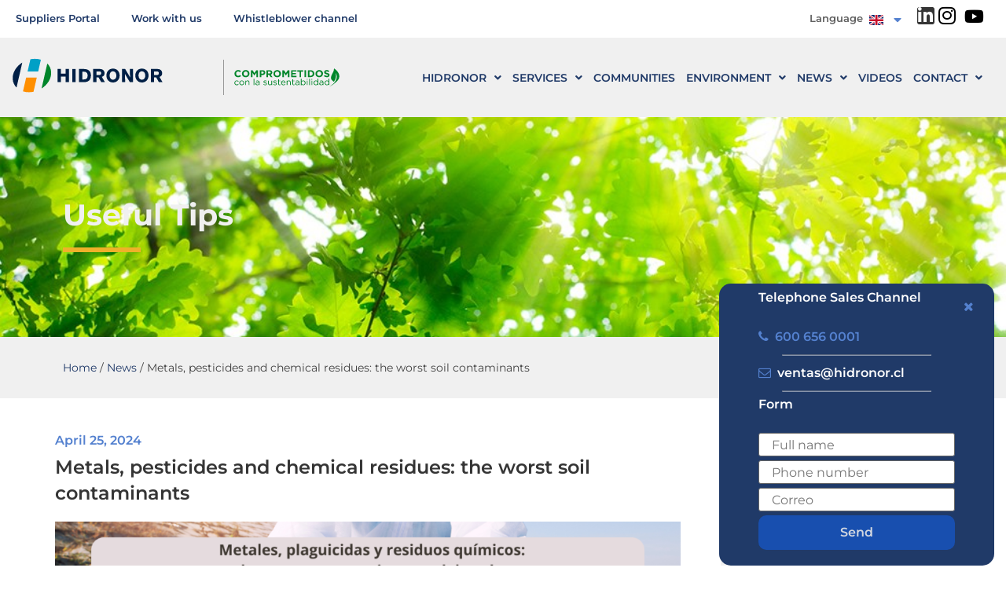

--- FILE ---
content_type: text/html; charset=UTF-8
request_url: https://www.hidronor.cl/en/metales-plaguicidas-y-residuos-quimicos-los-peores-contaminantes-del-suelo/
body_size: 305987
content:
<!doctype html>
<html lang="en-GB">
<head>
	<meta charset="UTF-8">
	<meta name="viewport" content="width=device-width, initial-scale=1">
	<link rel="profile" href="https://gmpg.org/xfn/11">
	<meta name='robots' content='index, follow, max-image-preview:large, max-snippet:-1, max-video-preview:-1' />
	<style>img:is([sizes="auto" i], [sizes^="auto," i]) { contain-intrinsic-size: 3000px 1500px }</style>
	
	<!-- This site is optimized with the Yoast SEO plugin v26.1.1 - https://yoast.com/wordpress/plugins/seo/ -->
	<title>Metales, plaguicidas y químicos: peores contaminantes del suelo</title>
	<meta name="description" content="En Hidronor trabajamos aminorando la huella de carbono a través de nuestros servicios de remediación y saneamiento de terrenos contaminados." />
	<link rel="canonical" href="https://www.hidronor.cl/en/metales-plaguicidas-y-residuos-quimicos-los-peores-contaminantes-del-suelo/" />
	<meta property="og:locale" content="en_GB" />
	<meta property="og:type" content="article" />
	<meta property="og:title" content="Metales, plaguicidas y químicos: peores contaminantes del suelo" />
	<meta property="og:description" content="En Hidronor trabajamos aminorando la huella de carbono a través de nuestros servicios de remediación y saneamiento de terrenos contaminados." />
	<meta property="og:url" content="https://www.hidronor.cl/en/metales-plaguicidas-y-residuos-quimicos-los-peores-contaminantes-del-suelo/" />
	<meta property="og:site_name" content="Hidronor" />
	<meta property="article:published_time" content="2024-04-25T14:13:28+00:00" />
	<meta property="article:modified_time" content="2024-04-25T14:23:03+00:00" />
	<meta property="og:image" content="https://www.hidronor.cl/hidronor/wp-content/uploads/2024/04/APROBADA-240426-Metales-plaguicidas-y-residuos-quimicos-los-peores-contaminantes-del-suelo.png" />
	<meta property="og:image:width" content="1230" />
	<meta property="og:image:height" content="541" />
	<meta property="og:image:type" content="image/png" />
	<meta name="author" content="Agencia TBC MKT" />
	<meta name="twitter:label1" content="Written by" />
	<meta name="twitter:data1" content="Agencia TBC MKT" />
	<meta name="twitter:label2" content="Estimated reading time" />
	<meta name="twitter:data2" content="2 minutes" />
	<script type="application/ld+json" class="yoast-schema-graph">{"@context":"https://schema.org","@graph":[{"@type":"Article","@id":"https://www.hidronor.cl/metales-plaguicidas-y-residuos-quimicos-los-peores-contaminantes-del-suelo/#article","isPartOf":{"@id":"https://www.hidronor.cl/metales-plaguicidas-y-residuos-quimicos-los-peores-contaminantes-del-suelo/"},"author":{"name":"Agencia TBC MKT","@id":"https://www.hidronor.cl/#/schema/person/fac39500bb82e899b2c9232b9d5d0c38"},"headline":"Metales, plaguicidas y residuos químicos: los peores contaminantes del suelo","datePublished":"2024-04-25T14:13:28+00:00","dateModified":"2024-04-25T14:23:03+00:00","mainEntityOfPage":{"@id":"https://www.hidronor.cl/metales-plaguicidas-y-residuos-quimicos-los-peores-contaminantes-del-suelo/"},"wordCount":283,"commentCount":0,"publisher":{"@id":"https://www.hidronor.cl/#organization"},"image":{"@id":"https://www.hidronor.cl/metales-plaguicidas-y-residuos-quimicos-los-peores-contaminantes-del-suelo/#primaryimage"},"thumbnailUrl":"https://www.hidronor.cl/hidronor/wp-content/uploads/2024/04/APROBADA-240426-Metales-plaguicidas-y-residuos-quimicos-los-peores-contaminantes-del-suelo.png","articleSection":["Datos Prácticos","Noticias"],"inLanguage":"en-GB","potentialAction":[{"@type":"CommentAction","name":"Comment","target":["https://www.hidronor.cl/metales-plaguicidas-y-residuos-quimicos-los-peores-contaminantes-del-suelo/#respond"]}]},{"@type":"WebPage","@id":"https://www.hidronor.cl/metales-plaguicidas-y-residuos-quimicos-los-peores-contaminantes-del-suelo/","url":"https://www.hidronor.cl/metales-plaguicidas-y-residuos-quimicos-los-peores-contaminantes-del-suelo/","name":"Metales, plaguicidas y químicos: peores contaminantes del suelo","isPartOf":{"@id":"https://www.hidronor.cl/#website"},"primaryImageOfPage":{"@id":"https://www.hidronor.cl/metales-plaguicidas-y-residuos-quimicos-los-peores-contaminantes-del-suelo/#primaryimage"},"image":{"@id":"https://www.hidronor.cl/metales-plaguicidas-y-residuos-quimicos-los-peores-contaminantes-del-suelo/#primaryimage"},"thumbnailUrl":"https://www.hidronor.cl/hidronor/wp-content/uploads/2024/04/APROBADA-240426-Metales-plaguicidas-y-residuos-quimicos-los-peores-contaminantes-del-suelo.png","datePublished":"2024-04-25T14:13:28+00:00","dateModified":"2024-04-25T14:23:03+00:00","description":"En Hidronor trabajamos aminorando la huella de carbono a través de nuestros servicios de remediación y saneamiento de terrenos contaminados.","breadcrumb":{"@id":"https://www.hidronor.cl/metales-plaguicidas-y-residuos-quimicos-los-peores-contaminantes-del-suelo/#breadcrumb"},"inLanguage":"en-GB","potentialAction":[{"@type":"ReadAction","target":["https://www.hidronor.cl/metales-plaguicidas-y-residuos-quimicos-los-peores-contaminantes-del-suelo/"]}]},{"@type":"ImageObject","inLanguage":"en-GB","@id":"https://www.hidronor.cl/metales-plaguicidas-y-residuos-quimicos-los-peores-contaminantes-del-suelo/#primaryimage","url":"https://www.hidronor.cl/hidronor/wp-content/uploads/2024/04/APROBADA-240426-Metales-plaguicidas-y-residuos-quimicos-los-peores-contaminantes-del-suelo.png","contentUrl":"https://www.hidronor.cl/hidronor/wp-content/uploads/2024/04/APROBADA-240426-Metales-plaguicidas-y-residuos-quimicos-los-peores-contaminantes-del-suelo.png","width":1230,"height":541},{"@type":"BreadcrumbList","@id":"https://www.hidronor.cl/metales-plaguicidas-y-residuos-quimicos-los-peores-contaminantes-del-suelo/#breadcrumb","itemListElement":[{"@type":"ListItem","position":1,"name":"Home","item":"https://www.hidronor.cl/"},{"@type":"ListItem","position":2,"name":"Noticias","item":"https://www.hidronor.cl/category/noticias/"},{"@type":"ListItem","position":3,"name":"Metales, plaguicidas y residuos químicos: los peores contaminantes del suelo"}]},{"@type":"WebSite","@id":"https://www.hidronor.cl/#website","url":"https://www.hidronor.cl/","name":"Hidronor","description":"Especialistas en Tratamiento de Residuos Industriales","publisher":{"@id":"https://www.hidronor.cl/#organization"},"alternateName":"Hidronor","potentialAction":[{"@type":"SearchAction","target":{"@type":"EntryPoint","urlTemplate":"https://www.hidronor.cl/?s={search_term_string}"},"query-input":{"@type":"PropertyValueSpecification","valueRequired":true,"valueName":"search_term_string"}}],"inLanguage":"en-GB"},{"@type":"Organization","@id":"https://www.hidronor.cl/#organization","name":"Hidronor - Especialistas en gestión y tratamiento de Residuos","alternateName":"Hidronor","url":"https://www.hidronor.cl/","logo":{"@type":"ImageObject","inLanguage":"en-GB","@id":"https://www.hidronor.cl/#/schema/logo/image/","url":"https://www.hidronor.cl/hidronor/wp-content/uploads/2022/12/Hidronor-1.png","contentUrl":"https://www.hidronor.cl/hidronor/wp-content/uploads/2022/12/Hidronor-1.png","width":1230,"height":650,"caption":"Hidronor - Especialistas en gestión y tratamiento de Residuos"},"image":{"@id":"https://www.hidronor.cl/#/schema/logo/image/"},"sameAs":["https://www.youtube.com/channel/UCabqS9jT4mTFEIT_Zv8mFCg/videos","https://www.linkedin.com/company/hidronor/","https://www.instagram.com/hidronor_chile/"]},{"@type":"Person","@id":"https://www.hidronor.cl/#/schema/person/fac39500bb82e899b2c9232b9d5d0c38","name":"Agencia TBC MKT","image":{"@type":"ImageObject","inLanguage":"en-GB","@id":"https://www.hidronor.cl/#/schema/person/image/","url":"https://secure.gravatar.com/avatar/a52d93692de2dd9808698eb9cc1a94df9de2674704886f92c8ef731fdcc0f7d7?s=96&d=mm&r=g","contentUrl":"https://secure.gravatar.com/avatar/a52d93692de2dd9808698eb9cc1a94df9de2674704886f92c8ef731fdcc0f7d7?s=96&d=mm&r=g","caption":"Agencia TBC MKT"}}]}</script>
	<!-- / Yoast SEO plugin. -->


<link rel="alternate" type="application/rss+xml" title="Hidronor &raquo; Feed" href="https://www.hidronor.cl/en/feed/" />
<link rel="alternate" type="application/rss+xml" title="Hidronor &raquo; Comments Feed" href="https://www.hidronor.cl/en/comments/feed/" />
<link rel="alternate" type="application/rss+xml" title="Hidronor &raquo; Metales, plaguicidas y residuos químicos: los peores contaminantes del suelo Comments Feed" href="https://www.hidronor.cl/en/metales-plaguicidas-y-residuos-quimicos-los-peores-contaminantes-del-suelo/feed/" />
		<!-- This site uses the Google Analytics by ExactMetrics plugin v8.9.0 - Using Analytics tracking - https://www.exactmetrics.com/ -->
							<script src="//www.googletagmanager.com/gtag/js?id=G-W008PX22Q7"  data-cfasync="false" data-wpfc-render="false" async></script>
			<script data-cfasync="false" data-wpfc-render="false">
				var em_version = '8.9.0';
				var em_track_user = true;
				var em_no_track_reason = '';
								var ExactMetricsDefaultLocations = {"page_location":"https:\/\/www.hidronor.cl\/en\/metales-plaguicidas-y-residuos-quimicos-los-peores-contaminantes-del-suelo\/"};
								if ( typeof ExactMetricsPrivacyGuardFilter === 'function' ) {
					var ExactMetricsLocations = (typeof ExactMetricsExcludeQuery === 'object') ? ExactMetricsPrivacyGuardFilter( ExactMetricsExcludeQuery ) : ExactMetricsPrivacyGuardFilter( ExactMetricsDefaultLocations );
				} else {
					var ExactMetricsLocations = (typeof ExactMetricsExcludeQuery === 'object') ? ExactMetricsExcludeQuery : ExactMetricsDefaultLocations;
				}

								var disableStrs = [
										'ga-disable-G-W008PX22Q7',
									];

				/* Function to detect opted out users */
				function __gtagTrackerIsOptedOut() {
					for (var index = 0; index < disableStrs.length; index++) {
						if (document.cookie.indexOf(disableStrs[index] + '=true') > -1) {
							return true;
						}
					}

					return false;
				}

				/* Disable tracking if the opt-out cookie exists. */
				if (__gtagTrackerIsOptedOut()) {
					for (var index = 0; index < disableStrs.length; index++) {
						window[disableStrs[index]] = true;
					}
				}

				/* Opt-out function */
				function __gtagTrackerOptout() {
					for (var index = 0; index < disableStrs.length; index++) {
						document.cookie = disableStrs[index] + '=true; expires=Thu, 31 Dec 2099 23:59:59 UTC; path=/';
						window[disableStrs[index]] = true;
					}
				}

				if ('undefined' === typeof gaOptout) {
					function gaOptout() {
						__gtagTrackerOptout();
					}
				}
								window.dataLayer = window.dataLayer || [];

				window.ExactMetricsDualTracker = {
					helpers: {},
					trackers: {},
				};
				if (em_track_user) {
					function __gtagDataLayer() {
						dataLayer.push(arguments);
					}

					function __gtagTracker(type, name, parameters) {
						if (!parameters) {
							parameters = {};
						}

						if (parameters.send_to) {
							__gtagDataLayer.apply(null, arguments);
							return;
						}

						if (type === 'event') {
														parameters.send_to = exactmetrics_frontend.v4_id;
							var hookName = name;
							if (typeof parameters['event_category'] !== 'undefined') {
								hookName = parameters['event_category'] + ':' + name;
							}

							if (typeof ExactMetricsDualTracker.trackers[hookName] !== 'undefined') {
								ExactMetricsDualTracker.trackers[hookName](parameters);
							} else {
								__gtagDataLayer('event', name, parameters);
							}
							
						} else {
							__gtagDataLayer.apply(null, arguments);
						}
					}

					__gtagTracker('js', new Date());
					__gtagTracker('set', {
						'developer_id.dNDMyYj': true,
											});
					if ( ExactMetricsLocations.page_location ) {
						__gtagTracker('set', ExactMetricsLocations);
					}
										__gtagTracker('config', 'G-W008PX22Q7', {"forceSSL":"true"} );
										window.gtag = __gtagTracker;										(function () {
						/* https://developers.google.com/analytics/devguides/collection/analyticsjs/ */
						/* ga and __gaTracker compatibility shim. */
						var noopfn = function () {
							return null;
						};
						var newtracker = function () {
							return new Tracker();
						};
						var Tracker = function () {
							return null;
						};
						var p = Tracker.prototype;
						p.get = noopfn;
						p.set = noopfn;
						p.send = function () {
							var args = Array.prototype.slice.call(arguments);
							args.unshift('send');
							__gaTracker.apply(null, args);
						};
						var __gaTracker = function () {
							var len = arguments.length;
							if (len === 0) {
								return;
							}
							var f = arguments[len - 1];
							if (typeof f !== 'object' || f === null || typeof f.hitCallback !== 'function') {
								if ('send' === arguments[0]) {
									var hitConverted, hitObject = false, action;
									if ('event' === arguments[1]) {
										if ('undefined' !== typeof arguments[3]) {
											hitObject = {
												'eventAction': arguments[3],
												'eventCategory': arguments[2],
												'eventLabel': arguments[4],
												'value': arguments[5] ? arguments[5] : 1,
											}
										}
									}
									if ('pageview' === arguments[1]) {
										if ('undefined' !== typeof arguments[2]) {
											hitObject = {
												'eventAction': 'page_view',
												'page_path': arguments[2],
											}
										}
									}
									if (typeof arguments[2] === 'object') {
										hitObject = arguments[2];
									}
									if (typeof arguments[5] === 'object') {
										Object.assign(hitObject, arguments[5]);
									}
									if ('undefined' !== typeof arguments[1].hitType) {
										hitObject = arguments[1];
										if ('pageview' === hitObject.hitType) {
											hitObject.eventAction = 'page_view';
										}
									}
									if (hitObject) {
										action = 'timing' === arguments[1].hitType ? 'timing_complete' : hitObject.eventAction;
										hitConverted = mapArgs(hitObject);
										__gtagTracker('event', action, hitConverted);
									}
								}
								return;
							}

							function mapArgs(args) {
								var arg, hit = {};
								var gaMap = {
									'eventCategory': 'event_category',
									'eventAction': 'event_action',
									'eventLabel': 'event_label',
									'eventValue': 'event_value',
									'nonInteraction': 'non_interaction',
									'timingCategory': 'event_category',
									'timingVar': 'name',
									'timingValue': 'value',
									'timingLabel': 'event_label',
									'page': 'page_path',
									'location': 'page_location',
									'title': 'page_title',
									'referrer' : 'page_referrer',
								};
								for (arg in args) {
																		if (!(!args.hasOwnProperty(arg) || !gaMap.hasOwnProperty(arg))) {
										hit[gaMap[arg]] = args[arg];
									} else {
										hit[arg] = args[arg];
									}
								}
								return hit;
							}

							try {
								f.hitCallback();
							} catch (ex) {
							}
						};
						__gaTracker.create = newtracker;
						__gaTracker.getByName = newtracker;
						__gaTracker.getAll = function () {
							return [];
						};
						__gaTracker.remove = noopfn;
						__gaTracker.loaded = true;
						window['__gaTracker'] = __gaTracker;
					})();
									} else {
										console.log("");
					(function () {
						function __gtagTracker() {
							return null;
						}

						window['__gtagTracker'] = __gtagTracker;
						window['gtag'] = __gtagTracker;
					})();
									}
			</script>
			
							<!-- / Google Analytics by ExactMetrics -->
		<script>
window._wpemojiSettings = {"baseUrl":"https:\/\/s.w.org\/images\/core\/emoji\/16.0.1\/72x72\/","ext":".png","svgUrl":"https:\/\/s.w.org\/images\/core\/emoji\/16.0.1\/svg\/","svgExt":".svg","source":{"concatemoji":"https:\/\/www.hidronor.cl\/hidronor\/wp-includes\/js\/wp-emoji-release.min.js?ver=6.8.3"}};
/*! This file is auto-generated */
!function(s,n){var o,i,e;function c(e){try{var t={supportTests:e,timestamp:(new Date).valueOf()};sessionStorage.setItem(o,JSON.stringify(t))}catch(e){}}function p(e,t,n){e.clearRect(0,0,e.canvas.width,e.canvas.height),e.fillText(t,0,0);var t=new Uint32Array(e.getImageData(0,0,e.canvas.width,e.canvas.height).data),a=(e.clearRect(0,0,e.canvas.width,e.canvas.height),e.fillText(n,0,0),new Uint32Array(e.getImageData(0,0,e.canvas.width,e.canvas.height).data));return t.every(function(e,t){return e===a[t]})}function u(e,t){e.clearRect(0,0,e.canvas.width,e.canvas.height),e.fillText(t,0,0);for(var n=e.getImageData(16,16,1,1),a=0;a<n.data.length;a++)if(0!==n.data[a])return!1;return!0}function f(e,t,n,a){switch(t){case"flag":return n(e,"\ud83c\udff3\ufe0f\u200d\u26a7\ufe0f","\ud83c\udff3\ufe0f\u200b\u26a7\ufe0f")?!1:!n(e,"\ud83c\udde8\ud83c\uddf6","\ud83c\udde8\u200b\ud83c\uddf6")&&!n(e,"\ud83c\udff4\udb40\udc67\udb40\udc62\udb40\udc65\udb40\udc6e\udb40\udc67\udb40\udc7f","\ud83c\udff4\u200b\udb40\udc67\u200b\udb40\udc62\u200b\udb40\udc65\u200b\udb40\udc6e\u200b\udb40\udc67\u200b\udb40\udc7f");case"emoji":return!a(e,"\ud83e\udedf")}return!1}function g(e,t,n,a){var r="undefined"!=typeof WorkerGlobalScope&&self instanceof WorkerGlobalScope?new OffscreenCanvas(300,150):s.createElement("canvas"),o=r.getContext("2d",{willReadFrequently:!0}),i=(o.textBaseline="top",o.font="600 32px Arial",{});return e.forEach(function(e){i[e]=t(o,e,n,a)}),i}function t(e){var t=s.createElement("script");t.src=e,t.defer=!0,s.head.appendChild(t)}"undefined"!=typeof Promise&&(o="wpEmojiSettingsSupports",i=["flag","emoji"],n.supports={everything:!0,everythingExceptFlag:!0},e=new Promise(function(e){s.addEventListener("DOMContentLoaded",e,{once:!0})}),new Promise(function(t){var n=function(){try{var e=JSON.parse(sessionStorage.getItem(o));if("object"==typeof e&&"number"==typeof e.timestamp&&(new Date).valueOf()<e.timestamp+604800&&"object"==typeof e.supportTests)return e.supportTests}catch(e){}return null}();if(!n){if("undefined"!=typeof Worker&&"undefined"!=typeof OffscreenCanvas&&"undefined"!=typeof URL&&URL.createObjectURL&&"undefined"!=typeof Blob)try{var e="postMessage("+g.toString()+"("+[JSON.stringify(i),f.toString(),p.toString(),u.toString()].join(",")+"));",a=new Blob([e],{type:"text/javascript"}),r=new Worker(URL.createObjectURL(a),{name:"wpTestEmojiSupports"});return void(r.onmessage=function(e){c(n=e.data),r.terminate(),t(n)})}catch(e){}c(n=g(i,f,p,u))}t(n)}).then(function(e){for(var t in e)n.supports[t]=e[t],n.supports.everything=n.supports.everything&&n.supports[t],"flag"!==t&&(n.supports.everythingExceptFlag=n.supports.everythingExceptFlag&&n.supports[t]);n.supports.everythingExceptFlag=n.supports.everythingExceptFlag&&!n.supports.flag,n.DOMReady=!1,n.readyCallback=function(){n.DOMReady=!0}}).then(function(){return e}).then(function(){var e;n.supports.everything||(n.readyCallback(),(e=n.source||{}).concatemoji?t(e.concatemoji):e.wpemoji&&e.twemoji&&(t(e.twemoji),t(e.wpemoji)))}))}((window,document),window._wpemojiSettings);
</script>
<link rel='stylesheet' id='my_theme_style-css' href='https://www.hidronor.cl/hidronor/wp-content/plugins/alodeskbox/alodeskbox.css?ver=6.8.3' media='all' />
<link rel='stylesheet' id='anwp-pg-styles-css' href='https://www.hidronor.cl/hidronor/wp-content/plugins/anwp-post-grid-for-elementor/public/css/styles.min.css?ver=1.3.3' media='all' />
<style id='wp-emoji-styles-inline-css'>

	img.wp-smiley, img.emoji {
		display: inline !important;
		border: none !important;
		box-shadow: none !important;
		height: 1em !important;
		width: 1em !important;
		margin: 0 0.07em !important;
		vertical-align: -0.1em !important;
		background: none !important;
		padding: 0 !important;
	}
</style>
<link rel='stylesheet' id='wp-block-library-css' href='https://www.hidronor.cl/hidronor/wp-includes/css/dist/block-library/style.min.css?ver=6.8.3' media='all' />
<style id='global-styles-inline-css'>
:root{--wp--preset--aspect-ratio--square: 1;--wp--preset--aspect-ratio--4-3: 4/3;--wp--preset--aspect-ratio--3-4: 3/4;--wp--preset--aspect-ratio--3-2: 3/2;--wp--preset--aspect-ratio--2-3: 2/3;--wp--preset--aspect-ratio--16-9: 16/9;--wp--preset--aspect-ratio--9-16: 9/16;--wp--preset--color--black: #000000;--wp--preset--color--cyan-bluish-gray: #abb8c3;--wp--preset--color--white: #ffffff;--wp--preset--color--pale-pink: #f78da7;--wp--preset--color--vivid-red: #cf2e2e;--wp--preset--color--luminous-vivid-orange: #ff6900;--wp--preset--color--luminous-vivid-amber: #fcb900;--wp--preset--color--light-green-cyan: #7bdcb5;--wp--preset--color--vivid-green-cyan: #00d084;--wp--preset--color--pale-cyan-blue: #8ed1fc;--wp--preset--color--vivid-cyan-blue: #0693e3;--wp--preset--color--vivid-purple: #9b51e0;--wp--preset--gradient--vivid-cyan-blue-to-vivid-purple: linear-gradient(135deg,rgba(6,147,227,1) 0%,rgb(155,81,224) 100%);--wp--preset--gradient--light-green-cyan-to-vivid-green-cyan: linear-gradient(135deg,rgb(122,220,180) 0%,rgb(0,208,130) 100%);--wp--preset--gradient--luminous-vivid-amber-to-luminous-vivid-orange: linear-gradient(135deg,rgba(252,185,0,1) 0%,rgba(255,105,0,1) 100%);--wp--preset--gradient--luminous-vivid-orange-to-vivid-red: linear-gradient(135deg,rgba(255,105,0,1) 0%,rgb(207,46,46) 100%);--wp--preset--gradient--very-light-gray-to-cyan-bluish-gray: linear-gradient(135deg,rgb(238,238,238) 0%,rgb(169,184,195) 100%);--wp--preset--gradient--cool-to-warm-spectrum: linear-gradient(135deg,rgb(74,234,220) 0%,rgb(151,120,209) 20%,rgb(207,42,186) 40%,rgb(238,44,130) 60%,rgb(251,105,98) 80%,rgb(254,248,76) 100%);--wp--preset--gradient--blush-light-purple: linear-gradient(135deg,rgb(255,206,236) 0%,rgb(152,150,240) 100%);--wp--preset--gradient--blush-bordeaux: linear-gradient(135deg,rgb(254,205,165) 0%,rgb(254,45,45) 50%,rgb(107,0,62) 100%);--wp--preset--gradient--luminous-dusk: linear-gradient(135deg,rgb(255,203,112) 0%,rgb(199,81,192) 50%,rgb(65,88,208) 100%);--wp--preset--gradient--pale-ocean: linear-gradient(135deg,rgb(255,245,203) 0%,rgb(182,227,212) 50%,rgb(51,167,181) 100%);--wp--preset--gradient--electric-grass: linear-gradient(135deg,rgb(202,248,128) 0%,rgb(113,206,126) 100%);--wp--preset--gradient--midnight: linear-gradient(135deg,rgb(2,3,129) 0%,rgb(40,116,252) 100%);--wp--preset--font-size--small: 13px;--wp--preset--font-size--medium: 20px;--wp--preset--font-size--large: 36px;--wp--preset--font-size--x-large: 42px;--wp--preset--spacing--20: 0.44rem;--wp--preset--spacing--30: 0.67rem;--wp--preset--spacing--40: 1rem;--wp--preset--spacing--50: 1.5rem;--wp--preset--spacing--60: 2.25rem;--wp--preset--spacing--70: 3.38rem;--wp--preset--spacing--80: 5.06rem;--wp--preset--shadow--natural: 6px 6px 9px rgba(0, 0, 0, 0.2);--wp--preset--shadow--deep: 12px 12px 50px rgba(0, 0, 0, 0.4);--wp--preset--shadow--sharp: 6px 6px 0px rgba(0, 0, 0, 0.2);--wp--preset--shadow--outlined: 6px 6px 0px -3px rgba(255, 255, 255, 1), 6px 6px rgba(0, 0, 0, 1);--wp--preset--shadow--crisp: 6px 6px 0px rgba(0, 0, 0, 1);}:root { --wp--style--global--content-size: 800px;--wp--style--global--wide-size: 1200px; }:where(body) { margin: 0; }.wp-site-blocks > .alignleft { float: left; margin-right: 2em; }.wp-site-blocks > .alignright { float: right; margin-left: 2em; }.wp-site-blocks > .aligncenter { justify-content: center; margin-left: auto; margin-right: auto; }:where(.wp-site-blocks) > * { margin-block-start: 24px; margin-block-end: 0; }:where(.wp-site-blocks) > :first-child { margin-block-start: 0; }:where(.wp-site-blocks) > :last-child { margin-block-end: 0; }:root { --wp--style--block-gap: 24px; }:root :where(.is-layout-flow) > :first-child{margin-block-start: 0;}:root :where(.is-layout-flow) > :last-child{margin-block-end: 0;}:root :where(.is-layout-flow) > *{margin-block-start: 24px;margin-block-end: 0;}:root :where(.is-layout-constrained) > :first-child{margin-block-start: 0;}:root :where(.is-layout-constrained) > :last-child{margin-block-end: 0;}:root :where(.is-layout-constrained) > *{margin-block-start: 24px;margin-block-end: 0;}:root :where(.is-layout-flex){gap: 24px;}:root :where(.is-layout-grid){gap: 24px;}.is-layout-flow > .alignleft{float: left;margin-inline-start: 0;margin-inline-end: 2em;}.is-layout-flow > .alignright{float: right;margin-inline-start: 2em;margin-inline-end: 0;}.is-layout-flow > .aligncenter{margin-left: auto !important;margin-right: auto !important;}.is-layout-constrained > .alignleft{float: left;margin-inline-start: 0;margin-inline-end: 2em;}.is-layout-constrained > .alignright{float: right;margin-inline-start: 2em;margin-inline-end: 0;}.is-layout-constrained > .aligncenter{margin-left: auto !important;margin-right: auto !important;}.is-layout-constrained > :where(:not(.alignleft):not(.alignright):not(.alignfull)){max-width: var(--wp--style--global--content-size);margin-left: auto !important;margin-right: auto !important;}.is-layout-constrained > .alignwide{max-width: var(--wp--style--global--wide-size);}body .is-layout-flex{display: flex;}.is-layout-flex{flex-wrap: wrap;align-items: center;}.is-layout-flex > :is(*, div){margin: 0;}body .is-layout-grid{display: grid;}.is-layout-grid > :is(*, div){margin: 0;}body{padding-top: 0px;padding-right: 0px;padding-bottom: 0px;padding-left: 0px;}a:where(:not(.wp-element-button)){text-decoration: underline;}:root :where(.wp-element-button, .wp-block-button__link){background-color: #32373c;border-width: 0;color: #fff;font-family: inherit;font-size: inherit;line-height: inherit;padding: calc(0.667em + 2px) calc(1.333em + 2px);text-decoration: none;}.has-black-color{color: var(--wp--preset--color--black) !important;}.has-cyan-bluish-gray-color{color: var(--wp--preset--color--cyan-bluish-gray) !important;}.has-white-color{color: var(--wp--preset--color--white) !important;}.has-pale-pink-color{color: var(--wp--preset--color--pale-pink) !important;}.has-vivid-red-color{color: var(--wp--preset--color--vivid-red) !important;}.has-luminous-vivid-orange-color{color: var(--wp--preset--color--luminous-vivid-orange) !important;}.has-luminous-vivid-amber-color{color: var(--wp--preset--color--luminous-vivid-amber) !important;}.has-light-green-cyan-color{color: var(--wp--preset--color--light-green-cyan) !important;}.has-vivid-green-cyan-color{color: var(--wp--preset--color--vivid-green-cyan) !important;}.has-pale-cyan-blue-color{color: var(--wp--preset--color--pale-cyan-blue) !important;}.has-vivid-cyan-blue-color{color: var(--wp--preset--color--vivid-cyan-blue) !important;}.has-vivid-purple-color{color: var(--wp--preset--color--vivid-purple) !important;}.has-black-background-color{background-color: var(--wp--preset--color--black) !important;}.has-cyan-bluish-gray-background-color{background-color: var(--wp--preset--color--cyan-bluish-gray) !important;}.has-white-background-color{background-color: var(--wp--preset--color--white) !important;}.has-pale-pink-background-color{background-color: var(--wp--preset--color--pale-pink) !important;}.has-vivid-red-background-color{background-color: var(--wp--preset--color--vivid-red) !important;}.has-luminous-vivid-orange-background-color{background-color: var(--wp--preset--color--luminous-vivid-orange) !important;}.has-luminous-vivid-amber-background-color{background-color: var(--wp--preset--color--luminous-vivid-amber) !important;}.has-light-green-cyan-background-color{background-color: var(--wp--preset--color--light-green-cyan) !important;}.has-vivid-green-cyan-background-color{background-color: var(--wp--preset--color--vivid-green-cyan) !important;}.has-pale-cyan-blue-background-color{background-color: var(--wp--preset--color--pale-cyan-blue) !important;}.has-vivid-cyan-blue-background-color{background-color: var(--wp--preset--color--vivid-cyan-blue) !important;}.has-vivid-purple-background-color{background-color: var(--wp--preset--color--vivid-purple) !important;}.has-black-border-color{border-color: var(--wp--preset--color--black) !important;}.has-cyan-bluish-gray-border-color{border-color: var(--wp--preset--color--cyan-bluish-gray) !important;}.has-white-border-color{border-color: var(--wp--preset--color--white) !important;}.has-pale-pink-border-color{border-color: var(--wp--preset--color--pale-pink) !important;}.has-vivid-red-border-color{border-color: var(--wp--preset--color--vivid-red) !important;}.has-luminous-vivid-orange-border-color{border-color: var(--wp--preset--color--luminous-vivid-orange) !important;}.has-luminous-vivid-amber-border-color{border-color: var(--wp--preset--color--luminous-vivid-amber) !important;}.has-light-green-cyan-border-color{border-color: var(--wp--preset--color--light-green-cyan) !important;}.has-vivid-green-cyan-border-color{border-color: var(--wp--preset--color--vivid-green-cyan) !important;}.has-pale-cyan-blue-border-color{border-color: var(--wp--preset--color--pale-cyan-blue) !important;}.has-vivid-cyan-blue-border-color{border-color: var(--wp--preset--color--vivid-cyan-blue) !important;}.has-vivid-purple-border-color{border-color: var(--wp--preset--color--vivid-purple) !important;}.has-vivid-cyan-blue-to-vivid-purple-gradient-background{background: var(--wp--preset--gradient--vivid-cyan-blue-to-vivid-purple) !important;}.has-light-green-cyan-to-vivid-green-cyan-gradient-background{background: var(--wp--preset--gradient--light-green-cyan-to-vivid-green-cyan) !important;}.has-luminous-vivid-amber-to-luminous-vivid-orange-gradient-background{background: var(--wp--preset--gradient--luminous-vivid-amber-to-luminous-vivid-orange) !important;}.has-luminous-vivid-orange-to-vivid-red-gradient-background{background: var(--wp--preset--gradient--luminous-vivid-orange-to-vivid-red) !important;}.has-very-light-gray-to-cyan-bluish-gray-gradient-background{background: var(--wp--preset--gradient--very-light-gray-to-cyan-bluish-gray) !important;}.has-cool-to-warm-spectrum-gradient-background{background: var(--wp--preset--gradient--cool-to-warm-spectrum) !important;}.has-blush-light-purple-gradient-background{background: var(--wp--preset--gradient--blush-light-purple) !important;}.has-blush-bordeaux-gradient-background{background: var(--wp--preset--gradient--blush-bordeaux) !important;}.has-luminous-dusk-gradient-background{background: var(--wp--preset--gradient--luminous-dusk) !important;}.has-pale-ocean-gradient-background{background: var(--wp--preset--gradient--pale-ocean) !important;}.has-electric-grass-gradient-background{background: var(--wp--preset--gradient--electric-grass) !important;}.has-midnight-gradient-background{background: var(--wp--preset--gradient--midnight) !important;}.has-small-font-size{font-size: var(--wp--preset--font-size--small) !important;}.has-medium-font-size{font-size: var(--wp--preset--font-size--medium) !important;}.has-large-font-size{font-size: var(--wp--preset--font-size--large) !important;}.has-x-large-font-size{font-size: var(--wp--preset--font-size--x-large) !important;}
:root :where(.wp-block-pullquote){font-size: 1.5em;line-height: 1.6;}
</style>
<link rel='stylesheet' id='hello-elementor-css' href='https://www.hidronor.cl/hidronor/wp-content/themes/hello-elementor/assets/css/reset.css?ver=3.4.4' media='all' />
<link rel='stylesheet' id='hello-elementor-theme-style-css' href='https://www.hidronor.cl/hidronor/wp-content/themes/hello-elementor/assets/css/theme.css?ver=3.4.4' media='all' />
<link rel='stylesheet' id='hello-elementor-header-footer-css' href='https://www.hidronor.cl/hidronor/wp-content/themes/hello-elementor/assets/css/header-footer.css?ver=3.4.4' media='all' />
<link rel='stylesheet' id='elementor-frontend-css' href='https://www.hidronor.cl/hidronor/wp-content/plugins/elementor/assets/css/frontend.min.css?ver=3.32.4' media='all' />
<style id='elementor-frontend-inline-css'>
.elementor-kit-8038{--e-global-color-primary:#F0F0F0;--e-global-color-secondary:#7589AA;--e-global-color-text:#203A68;--e-global-color-accent:#5481CF;--e-global-color-da4e0e5:#EEB12A;--e-global-color-7cb9e43:#D79C18;--e-global-color-a594444:#353535;--e-global-color-26317ea:#999999;--e-global-color-cf4c5ba:#936037;--e-global-color-66533f6:#001B3B;--e-global-color-2d76788:#FFA400;--e-global-color-b3a9147:#FFA400;--e-global-color-9dc5445:#D1E7A4;--e-global-color-34fc001:#D1E6A7;--e-global-color-ec2111a:#00953B;--e-global-color-40603b1:#5DBA47;--e-global-typography-primary-font-weight:600;--e-global-typography-secondary-font-weight:400;--e-global-typography-text-font-weight:400;--e-global-typography-accent-font-family:"Roboto";--e-global-typography-accent-font-weight:500;font-family:"Montserrat", Sans-serif;font-size:16px;line-height:1.8em;}.elementor-kit-8038 e-page-transition{background-color:#FFBC7D;}.elementor-kit-8038 p{margin-block-end:28px;}.elementor-kit-8038 a{color:var( --e-global-color-accent );}.elementor-kit-8038 h1{color:var( --e-global-color-primary );}.elementor-kit-8038 h2{color:var( --e-global-color-text );font-family:"Montserrat", Sans-serif;font-size:35px;font-weight:300;}.elementor-kit-8038 h3{color:var( --e-global-color-text );font-size:24px;}.elementor-section.elementor-section-boxed > .elementor-container{max-width:1140px;}.e-con{--container-max-width:1140px;}.elementor-widget:not(:last-child){margin-block-end:20px;}.elementor-element{--widgets-spacing:20px 20px;--widgets-spacing-row:20px;--widgets-spacing-column:20px;}{}h1.entry-title{display:var(--page-title-display);}@media(max-width:1024px){.elementor-section.elementor-section-boxed > .elementor-container{max-width:1024px;}.e-con{--container-max-width:1024px;}}@media(max-width:767px){.elementor-kit-8038{font-size:13px;}.elementor-kit-8038 h2{font-size:32px;}.elementor-section.elementor-section-boxed > .elementor-container{max-width:767px;}.e-con{--container-max-width:767px;}}/* Start custom CSS */body {
  overflow-x: hidden; /* Oculta el scroll horizontal del body */
}

.tb_share_ico {
    list-style: none;
    padding: 0;
    margin-bottom: 0;
    display: none;
}
/* Ejemplo básico de CSS para el filtro de año */
.hidronor-year-filter {
    margin-bottom: 20px;
    padding: 10px;
    background-color: #f5f5f5;
    border: 1px solid #ddd;
    border-radius: 5px;
    display: flex; /* Para alinear label y select */
    align-items: center;
    gap: 10px; /* Espacio entre label y select */
}

.hidronor-year-filter label {
    font-weight: bold;
    color: #333;
}

.hidronor-year-filter select {
    padding: 8px 12px;
    border: 1px solid #ccc;
    border-radius: 4px;
    background-color: white;
    cursor: pointer;
    font-size: 1rem;
}

.hidronor-year-filter select:focus {
    border-color: #0073aa; /* Color de enfoque */
    outline: none;
    box-shadow: 0 0 0 1px #0073aa;
}/* End custom CSS */
.elementor-17917 .elementor-element.elementor-element-61cd7c02 .elementor-menu-toggle{margin-right:auto;background-color:#FFFFFF;}.elementor-17917 .elementor-element.elementor-element-61cd7c02 .elementor-nav-menu .elementor-item{font-family:"Montserrat", Sans-serif;font-weight:600;}.elementor-17917 .elementor-element.elementor-element-61cd7c02 .elementor-nav-menu--main .elementor-item{color:var( --e-global-color-text );fill:var( --e-global-color-text );}.elementor-17917 .elementor-element.elementor-element-61cd7c02 .elementor-nav-menu--dropdown{background-color:#C3C8D1;}.elementor-17917 .elementor-element.elementor-element-61cd7c02 .elementor-nav-menu--main .elementor-nav-menu--dropdown, .elementor-17917 .elementor-element.elementor-element-61cd7c02 .elementor-nav-menu__container.elementor-nav-menu--dropdown{box-shadow:0px 0px 10px 0px rgba(0, 0, 0, 0.16);}.elementor-17917 .elementor-element.elementor-element-61cd7c02 .elementor-nav-menu--dropdown li:not(:last-child){border-style:solid;border-color:#FFFFFF;border-bottom-width:1px;}.elementor-17917 .elementor-element.elementor-element-61cd7c02 div.elementor-menu-toggle{color:var( --e-global-color-text );}.elementor-17917 .elementor-element.elementor-element-61cd7c02 div.elementor-menu-toggle svg{fill:var( --e-global-color-text );}.elementor-bc-flex-widget .elementor-17917 .elementor-element.elementor-element-bff5633.elementor-column .elementor-widget-wrap{align-items:center;}.elementor-17917 .elementor-element.elementor-element-bff5633.elementor-column.elementor-element[data-element_type="column"] > .elementor-widget-wrap.elementor-element-populated{align-content:center;align-items:center;}.elementor-17917 .elementor-element.elementor-element-13396e59 > .elementor-widget-container{margin:0px -14px 0px 0px;padding:0px 0px 0px 0px;}.elementor-17917 .elementor-element.elementor-element-13396e59{text-align:right;}.elementor-17917 .elementor-element.elementor-element-13396e59 .elementor-heading-title{font-family:"Montserrat", Sans-serif;font-weight:500;color:var( --e-global-color-a594444 );}.elementor-17917 .elementor-element.elementor-element-196ddaa1 > .elementor-widget-container{margin:0px 0px 0px 0px;padding:0em 0em 0em 0em;}.elementor-17917 .elementor-element.elementor-element-13c5a03e{--grid-template-columns:repeat(0, auto);--icon-size:20px;--grid-column-gap:5px;--grid-row-gap:0px;}.elementor-17917 .elementor-element.elementor-element-13c5a03e .elementor-widget-container{text-align:center;}.elementor-17917 .elementor-element.elementor-element-13c5a03e .elementor-social-icon{background-color:#353535;--icon-padding:0em;}.elementor-17917 .elementor-element.elementor-element-13c5a03e .elementor-icon{border-radius:3px 3px 3px 3px;}.elementor-17917 .elementor-element.elementor-element-13c5a03e .elementor-social-icon:hover{background-color:var( --e-global-color-primary );}.elementor-17917 .elementor-element.elementor-element-13c5a03e .elementor-social-icon:hover i{color:var( --e-global-color-text );}.elementor-17917 .elementor-element.elementor-element-13c5a03e .elementor-social-icon:hover svg{fill:var( --e-global-color-text );}.elementor-17917 .elementor-element.elementor-element-cdff085 .elementor-repeater-item-6463d64.elementor-social-icon{background-color:#C4353500;}.elementor-17917 .elementor-element.elementor-element-cdff085 .elementor-repeater-item-6463d64.elementor-social-icon i{color:#000000;}.elementor-17917 .elementor-element.elementor-element-cdff085 .elementor-repeater-item-6463d64.elementor-social-icon svg{fill:#000000;}.elementor-17917 .elementor-element.elementor-element-cdff085{--grid-template-columns:repeat(0, auto);--icon-size:20px;--grid-column-gap:5px;--grid-row-gap:0px;}.elementor-17917 .elementor-element.elementor-element-cdff085 .elementor-widget-container{text-align:center;}.elementor-17917 .elementor-element.elementor-element-cdff085 .elementor-social-icon{background-color:#353535;--icon-padding:0em;}.elementor-17917 .elementor-element.elementor-element-cdff085 .elementor-icon{border-radius:3px 3px 3px 3px;}.elementor-17917 .elementor-element.elementor-element-cdff085 .elementor-social-icon:hover{background-color:var( --e-global-color-primary );}.elementor-17917 .elementor-element.elementor-element-cdff085 .elementor-social-icon:hover i{color:var( --e-global-color-text );}.elementor-17917 .elementor-element.elementor-element-cdff085 .elementor-social-icon:hover svg{fill:var( --e-global-color-text );}.elementor-17917 .elementor-element.elementor-element-0d5a5f1 .elementor-repeater-item-156e090.elementor-social-icon{background-color:#E22C2C00;}.elementor-17917 .elementor-element.elementor-element-0d5a5f1 .elementor-repeater-item-156e090.elementor-social-icon i{color:#000000;}.elementor-17917 .elementor-element.elementor-element-0d5a5f1 .elementor-repeater-item-156e090.elementor-social-icon svg{fill:#000000;}.elementor-17917 .elementor-element.elementor-element-0d5a5f1{--grid-template-columns:repeat(0, auto);width:auto;max-width:auto;--icon-size:22px;--grid-column-gap:5px;--grid-row-gap:0px;}.elementor-17917 .elementor-element.elementor-element-0d5a5f1 .elementor-widget-container{text-align:center;}.elementor-17917 .elementor-element.elementor-element-0d5a5f1 > .elementor-widget-container{margin:0px 0px 0px 5px;}.elementor-17917 .elementor-element.elementor-element-0d5a5f1 .elementor-social-icon{--icon-padding:0.1em;}.elementor-17917 .elementor-element.elementor-element-0d5a5f1 .elementor-icon{border-radius:3px 3px 3px 3px;}.elementor-17917 .elementor-element.elementor-element-624c2bdb > .elementor-container{max-width:1264px;}.elementor-17917 .elementor-element.elementor-element-624c2bdb{margin-top:0px;margin-bottom:0px;padding:0% 2% 0% 0%;}.elementor-17917 .elementor-element.elementor-element-57b097cc > .elementor-widget-container{margin:0px 0px 0px 0px;padding:0px 0px 0px 0px;}.elementor-17917 .elementor-element.elementor-element-57b097cc .elementor-nav-menu .elementor-item{font-family:"Montserrat", Sans-serif;font-size:13px;font-weight:600;}.elementor-17917 .elementor-element.elementor-element-57b097cc .elementor-nav-menu--main .elementor-item{color:var( --e-global-color-text );fill:var( --e-global-color-text );}.elementor-17917 .elementor-element.elementor-element-57b097cc .elementor-nav-menu--dropdown li:not(:last-child){border-style:solid;}.elementor-bc-flex-widget .elementor-17917 .elementor-element.elementor-element-38aea272.elementor-column .elementor-widget-wrap{align-items:center;}.elementor-17917 .elementor-element.elementor-element-38aea272.elementor-column.elementor-element[data-element_type="column"] > .elementor-widget-wrap.elementor-element-populated{align-content:center;align-items:center;}.elementor-17917 .elementor-element.elementor-element-38aea272.elementor-column > .elementor-widget-wrap{justify-content:flex-end;}.elementor-17917 .elementor-element.elementor-element-38aea272 > .elementor-element-populated{margin:0px 0px 0px 0px;--e-column-margin-right:0px;--e-column-margin-left:0px;padding:0px 0px 0px 0px;}.elementor-17917 .elementor-element.elementor-element-6f520ea4{width:auto;max-width:auto;text-align:right;}.elementor-17917 .elementor-element.elementor-element-6f520ea4 > .elementor-widget-container{margin:0px 0px -27px 0px;padding:0px 0px 0px 0px;}.elementor-17917 .elementor-element.elementor-element-6f520ea4 .elementor-heading-title{font-family:"Montserrat", Sans-serif;font-size:13px;font-weight:600;color:#5F5F5F;}.elementor-17917 .elementor-element.elementor-element-7ec5125{width:auto;max-width:auto;z-index:100;}.elementor-17917 .elementor-element.elementor-element-7ec5125 > .elementor-widget-container{margin:2px 0px 0px -15px;padding:0em 0em 0em 0em;}.elementor-17917 .elementor-element.elementor-element-7ec5125 .elementor-nav-menu--dropdown{background-color:var( --e-global-color-text );border-radius:5px 5px 5px 5px;}.elementor-17917 .elementor-element.elementor-element-7ec5125 .elementor-nav-menu--dropdown a:hover,
					.elementor-17917 .elementor-element.elementor-element-7ec5125 .elementor-nav-menu--dropdown a:focus,
					.elementor-17917 .elementor-element.elementor-element-7ec5125 .elementor-nav-menu--dropdown a.elementor-item-active,
					.elementor-17917 .elementor-element.elementor-element-7ec5125 .elementor-nav-menu--dropdown a.highlighted{background-color:#365690;}.elementor-17917 .elementor-element.elementor-element-7ec5125 .elementor-nav-menu--dropdown li:first-child a{border-top-left-radius:5px;border-top-right-radius:5px;}.elementor-17917 .elementor-element.elementor-element-7ec5125 .elementor-nav-menu--dropdown li:last-child a{border-bottom-right-radius:5px;border-bottom-left-radius:5px;}.elementor-17917 .elementor-element.elementor-element-7ec5125 .elementor-nav-menu--main .elementor-nav-menu--dropdown, .elementor-17917 .elementor-element.elementor-element-7ec5125 .elementor-nav-menu__container.elementor-nav-menu--dropdown{box-shadow:0px 4px 10px 0px rgba(0, 0, 0, 0.33);}.elementor-17917 .elementor-element.elementor-element-315ffddf{--grid-template-columns:repeat(0, auto);width:auto;max-width:auto;--icon-size:22px;--grid-column-gap:5px;--grid-row-gap:0px;}.elementor-17917 .elementor-element.elementor-element-315ffddf .elementor-widget-container{text-align:center;}.elementor-17917 .elementor-element.elementor-element-315ffddf .elementor-social-icon{background-color:#353535;--icon-padding:0em;}.elementor-17917 .elementor-element.elementor-element-315ffddf .elementor-icon{border-radius:3px 3px 3px 3px;}.elementor-17917 .elementor-element.elementor-element-315ffddf .elementor-social-icon:hover{background-color:var( --e-global-color-primary );}.elementor-17917 .elementor-element.elementor-element-315ffddf .elementor-social-icon:hover i{color:var( --e-global-color-text );}.elementor-17917 .elementor-element.elementor-element-315ffddf .elementor-social-icon:hover svg{fill:var( --e-global-color-text );}.elementor-17917 .elementor-element.elementor-element-e58a303 .elementor-repeater-item-6463d64.elementor-social-icon{background-color:#C4353500;}.elementor-17917 .elementor-element.elementor-element-e58a303 .elementor-repeater-item-6463d64.elementor-social-icon i{color:#000000;}.elementor-17917 .elementor-element.elementor-element-e58a303 .elementor-repeater-item-6463d64.elementor-social-icon svg{fill:#000000;}.elementor-17917 .elementor-element.elementor-element-e58a303{--grid-template-columns:repeat(0, auto);width:auto;max-width:auto;--icon-size:25px;--grid-column-gap:5px;--grid-row-gap:0px;}.elementor-17917 .elementor-element.elementor-element-e58a303 .elementor-widget-container{text-align:center;}.elementor-17917 .elementor-element.elementor-element-e58a303 > .elementor-widget-container{margin:0px 4px 0px 4px;padding:0px 0px 0px 0px;}.elementor-17917 .elementor-element.elementor-element-e58a303 .elementor-social-icon{background-color:#353535;--icon-padding:0em;}.elementor-17917 .elementor-element.elementor-element-e58a303 .elementor-icon{border-radius:3px 3px 3px 3px;}.elementor-17917 .elementor-element.elementor-element-e58a303 .elementor-social-icon:hover{background-color:var( --e-global-color-primary );}.elementor-17917 .elementor-element.elementor-element-e58a303 .elementor-social-icon:hover i{color:var( --e-global-color-text );}.elementor-17917 .elementor-element.elementor-element-e58a303 .elementor-social-icon:hover svg{fill:var( --e-global-color-text );}.elementor-17917 .elementor-element.elementor-element-3f4a496c .elementor-repeater-item-156e090.elementor-social-icon{background-color:#E22C2C00;}.elementor-17917 .elementor-element.elementor-element-3f4a496c .elementor-repeater-item-156e090.elementor-social-icon i{color:#000000;}.elementor-17917 .elementor-element.elementor-element-3f4a496c .elementor-repeater-item-156e090.elementor-social-icon svg{fill:#000000;}.elementor-17917 .elementor-element.elementor-element-3f4a496c{--grid-template-columns:repeat(0, auto);width:auto;max-width:auto;--icon-size:22px;--grid-column-gap:5px;--grid-row-gap:0px;}.elementor-17917 .elementor-element.elementor-element-3f4a496c .elementor-widget-container{text-align:center;}.elementor-17917 .elementor-element.elementor-element-3f4a496c > .elementor-widget-container{margin:0px 0px 0px 5px;}.elementor-17917 .elementor-element.elementor-element-3f4a496c .elementor-social-icon{--icon-padding:0.1em;}.elementor-17917 .elementor-element.elementor-element-3f4a496c .elementor-icon{border-radius:3px 3px 3px 3px;}.elementor-17917 .elementor-element.elementor-element-52e0a444:not(.elementor-motion-effects-element-type-background), .elementor-17917 .elementor-element.elementor-element-52e0a444 > .elementor-motion-effects-container > .elementor-motion-effects-layer{background-color:var( --e-global-color-primary );}.elementor-17917 .elementor-element.elementor-element-52e0a444 > .elementor-container{max-width:1265px;}.elementor-17917 .elementor-element.elementor-element-52e0a444{transition:background 0.3s, border 0.3s, border-radius 0.3s, box-shadow 0.3s;padding:020px 0px 020px 0px;}.elementor-17917 .elementor-element.elementor-element-52e0a444 > .elementor-background-overlay{transition:background 0.3s, border-radius 0.3s, opacity 0.3s;}.elementor-bc-flex-widget .elementor-17917 .elementor-element.elementor-element-173f5e4a.elementor-column .elementor-widget-wrap{align-items:center;}.elementor-17917 .elementor-element.elementor-element-173f5e4a.elementor-column.elementor-element[data-element_type="column"] > .elementor-widget-wrap.elementor-element-populated{align-content:center;align-items:center;}.elementor-17917 .elementor-element.elementor-element-173f5e4a.elementor-column > .elementor-widget-wrap{justify-content:space-between;}.elementor-17917 .elementor-element.elementor-element-173f5e4a > .elementor-element-populated{margin:0% 0% 0% 0%;--e-column-margin-right:0%;--e-column-margin-left:0%;padding:0% 0% 0% 0%;}.elementor-17917 .elementor-element.elementor-element-9b4ce5e{width:auto;max-width:auto;text-align:left;}.elementor-17917 .elementor-element.elementor-element-9b4ce5e img{width:213px;}.elementor-17917 .elementor-element.elementor-element-33253c15{width:auto;max-width:auto;text-align:left;}.elementor-17917 .elementor-element.elementor-element-33253c15 > .elementor-widget-container{margin:0em 0em 0em 0em;padding:8px 0px 8px 8px;border-style:solid;border-width:0px 0px 0px 1px;border-color:var( --e-global-color-26317ea );}.elementor-17917 .elementor-element.elementor-element-33253c15 img{width:141px;}.elementor-17917 .elementor-element.elementor-element-5ac4afc8{width:auto;max-width:auto;}.elementor-17917 .elementor-element.elementor-element-5ac4afc8 > .elementor-widget-container{margin:0em 1em 0em 2em;padding:0% 0% 0% 0%;}.elementor-17917 .elementor-element.elementor-element-5ac4afc8 .elementor-menu-toggle{margin:0 auto;background-color:var( --e-global-color-secondary );}.elementor-17917 .elementor-element.elementor-element-5ac4afc8 .elementor-nav-menu .elementor-item{font-family:"Montserrat", Sans-serif;font-size:14px;font-weight:600;text-transform:uppercase;}.elementor-17917 .elementor-element.elementor-element-5ac4afc8 .elementor-nav-menu--main .elementor-item{color:var( --e-global-color-text );fill:var( --e-global-color-text );padding-left:7px;padding-right:7px;padding-top:2px;padding-bottom:2px;}.elementor-17917 .elementor-element.elementor-element-5ac4afc8 .elementor-nav-menu--main .elementor-item:hover,
					.elementor-17917 .elementor-element.elementor-element-5ac4afc8 .elementor-nav-menu--main .elementor-item.elementor-item-active,
					.elementor-17917 .elementor-element.elementor-element-5ac4afc8 .elementor-nav-menu--main .elementor-item.highlighted,
					.elementor-17917 .elementor-element.elementor-element-5ac4afc8 .elementor-nav-menu--main .elementor-item:focus{color:#345CA4;fill:#345CA4;}.elementor-17917 .elementor-element.elementor-element-5ac4afc8 .elementor-nav-menu--dropdown a, .elementor-17917 .elementor-element.elementor-element-5ac4afc8 .elementor-menu-toggle{color:#FFFFFF;fill:#FFFFFF;}.elementor-17917 .elementor-element.elementor-element-5ac4afc8 .elementor-nav-menu--dropdown{background-color:var( --e-global-color-text );border-radius:5px 5px 5px 5px;}.elementor-17917 .elementor-element.elementor-element-5ac4afc8 .elementor-nav-menu--dropdown a:hover,
					.elementor-17917 .elementor-element.elementor-element-5ac4afc8 .elementor-nav-menu--dropdown a:focus,
					.elementor-17917 .elementor-element.elementor-element-5ac4afc8 .elementor-nav-menu--dropdown a.elementor-item-active,
					.elementor-17917 .elementor-element.elementor-element-5ac4afc8 .elementor-nav-menu--dropdown a.highlighted{background-color:#2D80CC;}.elementor-17917 .elementor-element.elementor-element-5ac4afc8 .elementor-nav-menu--dropdown .elementor-item, .elementor-17917 .elementor-element.elementor-element-5ac4afc8 .elementor-nav-menu--dropdown  .elementor-sub-item{font-family:"Montserrat", Sans-serif;font-size:15px;font-weight:500;}.elementor-17917 .elementor-element.elementor-element-5ac4afc8 .elementor-nav-menu--dropdown li:first-child a{border-top-left-radius:5px;border-top-right-radius:5px;}.elementor-17917 .elementor-element.elementor-element-5ac4afc8 .elementor-nav-menu--dropdown li:last-child a{border-bottom-right-radius:5px;border-bottom-left-radius:5px;}.elementor-17917 .elementor-element.elementor-element-5ac4afc8 .elementor-nav-menu--main .elementor-nav-menu--dropdown, .elementor-17917 .elementor-element.elementor-element-5ac4afc8 .elementor-nav-menu__container.elementor-nav-menu--dropdown{box-shadow:0px 8px 10px 0px rgba(0, 0, 0, 0.37);}.elementor-17917 .elementor-element.elementor-element-5ac4afc8 .elementor-nav-menu--dropdown li:not(:last-child){border-style:solid;border-color:#F0F0F02B;border-bottom-width:1px;}.elementor-17917 .elementor-element.elementor-element-2522dfe6:not(.elementor-motion-effects-element-type-background), .elementor-17917 .elementor-element.elementor-element-2522dfe6 > .elementor-motion-effects-container > .elementor-motion-effects-layer{background-color:var( --e-global-color-secondary );}.elementor-17917 .elementor-element.elementor-element-2522dfe6{transition:background 0.3s, border 0.3s, border-radius 0.3s, box-shadow 0.3s;margin-top:0px;margin-bottom:0px;padding:0px 0px 0px 0px;}.elementor-17917 .elementor-element.elementor-element-2522dfe6 > .elementor-background-overlay{transition:background 0.3s, border-radius 0.3s, opacity 0.3s;}.elementor-17917 .elementor-element.elementor-element-53c45a4b .elementor-menu-toggle{margin:0 auto;background-color:var( --e-global-color-secondary );}.elementor-17917 .elementor-element.elementor-element-53c45a4b .elementor-nav-menu .elementor-item{font-family:"Montserrat", Sans-serif;font-size:15px;font-weight:600;text-transform:uppercase;}.elementor-17917 .elementor-element.elementor-element-53c45a4b .elementor-nav-menu--main .elementor-item{color:#FFFFFF;fill:#FFFFFF;}.elementor-17917 .elementor-element.elementor-element-53c45a4b .elementor-nav-menu--dropdown a, .elementor-17917 .elementor-element.elementor-element-53c45a4b .elementor-menu-toggle{color:#FFFFFF;fill:#FFFFFF;}.elementor-17917 .elementor-element.elementor-element-53c45a4b .elementor-nav-menu--dropdown{background-color:var( --e-global-color-text );}.elementor-17917 .elementor-element.elementor-element-53c45a4b .elementor-nav-menu--dropdown a:hover,
					.elementor-17917 .elementor-element.elementor-element-53c45a4b .elementor-nav-menu--dropdown a:focus,
					.elementor-17917 .elementor-element.elementor-element-53c45a4b .elementor-nav-menu--dropdown a.elementor-item-active,
					.elementor-17917 .elementor-element.elementor-element-53c45a4b .elementor-nav-menu--dropdown a.highlighted{background-color:#2D80CC;}.elementor-17917 .elementor-element.elementor-element-53c45a4b .elementor-nav-menu--main .elementor-nav-menu--dropdown, .elementor-17917 .elementor-element.elementor-element-53c45a4b .elementor-nav-menu__container.elementor-nav-menu--dropdown{box-shadow:0px 8px 10px 0px rgba(0,0,0,0.5);}.elementor-17917 .elementor-element.elementor-element-53c45a4b .elementor-nav-menu--dropdown li:not(:last-child){border-style:solid;border-color:#F0F0F02B;border-bottom-width:1px;}.elementor-17917 .elementor-element.elementor-element-7e52aa12{text-align:center;}.elementor-theme-builder-content-area{height:400px;}.elementor-location-header:before, .elementor-location-footer:before{content:"";display:table;clear:both;}@media(max-width:767px){.elementor-17917 .elementor-element.elementor-element-771de714{margin-top:0%;margin-bottom:-5%;padding:0% 0% 0% 5%;}.elementor-17917 .elementor-element.elementor-element-235dc8a{width:36%;}.elementor-bc-flex-widget .elementor-17917 .elementor-element.elementor-element-235dc8a.elementor-column .elementor-widget-wrap{align-items:center;}.elementor-17917 .elementor-element.elementor-element-235dc8a.elementor-column.elementor-element[data-element_type="column"] > .elementor-widget-wrap.elementor-element-populated{align-content:center;align-items:center;}.elementor-17917 .elementor-element.elementor-element-235dc8a > .elementor-element-populated{margin:0px 0px 0px 0px;--e-column-margin-right:0px;--e-column-margin-left:0px;padding:0px 0px 0px 0px;}.elementor-17917 .elementor-element.elementor-element-61cd7c02 > .elementor-widget-container{margin:-15px 0px 0px 7px;padding:0% 0% 0% 0%;}.elementor-17917 .elementor-element.elementor-element-61cd7c02 .e--pointer-framed .elementor-item:before{border-width:100px;}.elementor-17917 .elementor-element.elementor-element-61cd7c02 .e--pointer-framed.e--animation-draw .elementor-item:before{border-width:0 0 100px 100px;}.elementor-17917 .elementor-element.elementor-element-61cd7c02 .e--pointer-framed.e--animation-draw .elementor-item:after{border-width:100px 100px 0 0;}.elementor-17917 .elementor-element.elementor-element-61cd7c02 .e--pointer-framed.e--animation-corners .elementor-item:before{border-width:100px 0 0 100px;}.elementor-17917 .elementor-element.elementor-element-61cd7c02 .e--pointer-framed.e--animation-corners .elementor-item:after{border-width:0 100px 100px 0;}.elementor-17917 .elementor-element.elementor-element-61cd7c02 .e--pointer-underline .elementor-item:after,
					 .elementor-17917 .elementor-element.elementor-element-61cd7c02 .e--pointer-overline .elementor-item:before,
					 .elementor-17917 .elementor-element.elementor-element-61cd7c02 .e--pointer-double-line .elementor-item:before,
					 .elementor-17917 .elementor-element.elementor-element-61cd7c02 .e--pointer-double-line .elementor-item:after{height:100px;}.elementor-17917 .elementor-element.elementor-element-61cd7c02 .elementor-nav-menu--main > .elementor-nav-menu > li > .elementor-nav-menu--dropdown, .elementor-17917 .elementor-element.elementor-element-61cd7c02 .elementor-nav-menu__container.elementor-nav-menu--dropdown{margin-top:1px !important;}.elementor-17917 .elementor-element.elementor-element-bff5633{width:50%;}.elementor-bc-flex-widget .elementor-17917 .elementor-element.elementor-element-bff5633.elementor-column .elementor-widget-wrap{align-items:center;}.elementor-17917 .elementor-element.elementor-element-bff5633.elementor-column.elementor-element[data-element_type="column"] > .elementor-widget-wrap.elementor-element-populated{align-content:center;align-items:center;}.elementor-17917 .elementor-element.elementor-element-bff5633 > .elementor-element-populated{margin:0px 0px 0px 0px;--e-column-margin-right:0px;--e-column-margin-left:0px;padding:0px 0px 0px 0px;}.elementor-17917 .elementor-element.elementor-element-13396e59{width:auto;max-width:auto;}.elementor-17917 .elementor-element.elementor-element-13396e59 > .elementor-widget-container{margin:0px 0px -29px 0px;padding:0px 0px 0px 0px;}.elementor-17917 .elementor-element.elementor-element-196ddaa1{width:auto;max-width:auto;}.elementor-17917 .elementor-element.elementor-element-196ddaa1 > .elementor-widget-container{margin:0px 0px 0px -11px;padding:0px 0px 0px 0px;}.elementor-17917 .elementor-element.elementor-element-13c5a03e{width:auto;max-width:auto;--icon-size:17px;}.elementor-17917 .elementor-element.elementor-element-13c5a03e > .elementor-widget-container{margin:0px 0px 0px 9px;padding:0px 0px 0px 0px;}.elementor-17917 .elementor-element.elementor-element-cdff085{width:auto;max-width:auto;--icon-size:20px;}.elementor-17917 .elementor-element.elementor-element-cdff085 > .elementor-widget-container{margin:0px 0px 0px 4px;padding:0px 0px 0px 0px;}.elementor-17917 .elementor-element.elementor-element-0d5a5f1 > .elementor-widget-container{margin:-18px 0px 0px 3px;}.elementor-17917 .elementor-element.elementor-element-0d5a5f1{--icon-size:21px;}.elementor-17917 .elementor-element.elementor-element-473e7790{width:100%;}.elementor-17917 .elementor-element.elementor-element-38aea272{width:50%;}.elementor-17917 .elementor-element.elementor-element-52e0a444{padding:10px 0px 0px 0px;}.elementor-17917 .elementor-element.elementor-element-173f5e4a{width:100%;}.elementor-17917 .elementor-element.elementor-element-173f5e4a > .elementor-element-populated{margin:0px 13px 0px 0px;--e-column-margin-right:13px;--e-column-margin-left:0px;padding:0px 0px 18px 0px;}.elementor-17917 .elementor-element.elementor-element-9b4ce5e img{width:198px;}.elementor-17917 .elementor-element.elementor-element-33253c15 > .elementor-widget-container{margin:12px 0px 0px 17px;padding:2px 0px 0px 10px;}.elementor-17917 .elementor-element.elementor-element-33253c15 img{width:106px;}.elementor-17917 .elementor-element.elementor-element-5ac4afc8 .elementor-nav-menu--main .elementor-item{padding-top:0px;padding-bottom:0px;}.elementor-17917 .elementor-element.elementor-element-5ac4afc8 .elementor-nav-menu--dropdown a{padding-top:16px;padding-bottom:16px;}.elementor-17917 .elementor-element.elementor-element-5ac4afc8 .elementor-nav-menu--main > .elementor-nav-menu > li > .elementor-nav-menu--dropdown, .elementor-17917 .elementor-element.elementor-element-5ac4afc8 .elementor-nav-menu__container.elementor-nav-menu--dropdown{margin-top:0px !important;}.elementor-17917 .elementor-element.elementor-element-5ac4afc8{--nav-menu-icon-size:35px;}.elementor-17917 .elementor-element.elementor-element-75f32d39{width:30%;}.elementor-17917 .elementor-element.elementor-element-53c45a4b > .elementor-widget-container{margin:0px 0px 0px 0px;padding:0px 18px 0px 0px;}.elementor-17917 .elementor-element.elementor-element-53c45a4b .elementor-nav-menu--main .elementor-item{padding-top:0px;padding-bottom:0px;}.elementor-17917 .elementor-element.elementor-element-53c45a4b .elementor-nav-menu--dropdown .elementor-item, .elementor-17917 .elementor-element.elementor-element-53c45a4b .elementor-nav-menu--dropdown  .elementor-sub-item{font-size:14px;}.elementor-17917 .elementor-element.elementor-element-53c45a4b .elementor-nav-menu--dropdown a{padding-top:16px;padding-bottom:16px;}.elementor-17917 .elementor-element.elementor-element-53c45a4b .elementor-nav-menu--main > .elementor-nav-menu > li > .elementor-nav-menu--dropdown, .elementor-17917 .elementor-element.elementor-element-53c45a4b .elementor-nav-menu__container.elementor-nav-menu--dropdown{margin-top:0px !important;}.elementor-17917 .elementor-element.elementor-element-53c45a4b{--nav-menu-icon-size:35px;}.elementor-17917 .elementor-element.elementor-element-27d66ec0{width:65%;}.elementor-bc-flex-widget .elementor-17917 .elementor-element.elementor-element-27d66ec0.elementor-column .elementor-widget-wrap{align-items:center;}.elementor-17917 .elementor-element.elementor-element-27d66ec0.elementor-column.elementor-element[data-element_type="column"] > .elementor-widget-wrap.elementor-element-populated{align-content:center;align-items:center;}.elementor-17917 .elementor-element.elementor-element-7e52aa12{text-align:right;}.elementor-17917 .elementor-element.elementor-element-7e52aa12 img{width:56%;}}@media(min-width:768px){.elementor-17917 .elementor-element.elementor-element-235dc8a{width:75.446%;}.elementor-17917 .elementor-element.elementor-element-bff5633{width:24.457%;}.elementor-17917 .elementor-element.elementor-element-473e7790{width:80%;}.elementor-17917 .elementor-element.elementor-element-38aea272{width:19.903%;}}/* Start custom CSS for nav-menu, class: .elementor-element-5ac4afc8 */a.elementor-sub-item {
    padding: 15px 30px !IMPORTANT;
}/* End custom CSS */
.elementor-17947 .elementor-element.elementor-element-54312032:not(.elementor-motion-effects-element-type-background), .elementor-17947 .elementor-element.elementor-element-54312032 > .elementor-motion-effects-container > .elementor-motion-effects-layer{background-color:#15406D;}.elementor-17947 .elementor-element.elementor-element-54312032{transition:background 0.3s, border 0.3s, border-radius 0.3s, box-shadow 0.3s;margin-top:1em;margin-bottom:0em;padding:75px 0px 94px 0px;}.elementor-17947 .elementor-element.elementor-element-54312032 > .elementor-background-overlay{transition:background 0.3s, border-radius 0.3s, opacity 0.3s;}.elementor-17947 .elementor-element.elementor-element-7ac09c81 > .elementor-element-populated{margin:0em 0em 0em 0em;--e-column-margin-right:0em;--e-column-margin-left:0em;}.elementor-17947 .elementor-element.elementor-element-2f21cc51 > .elementor-widget-container{margin:-11px 0px 12px 0px;padding:0px 0px 0px 0px;}.elementor-17947 .elementor-element.elementor-element-2f21cc51{text-align:left;}.elementor-17947 .elementor-element.elementor-element-2f21cc51 img{width:233px;}.elementor-bc-flex-widget .elementor-17947 .elementor-element.elementor-element-f887d2a.elementor-column .elementor-widget-wrap{align-items:flex-start;}.elementor-17947 .elementor-element.elementor-element-f887d2a.elementor-column.elementor-element[data-element_type="column"] > .elementor-widget-wrap.elementor-element-populated{align-content:flex-start;align-items:flex-start;}.elementor-17947 .elementor-element.elementor-element-f887d2a > .elementor-element-populated{margin:0px 0px 0px 0px;--e-column-margin-right:0px;--e-column-margin-left:0px;}.elementor-17947 .elementor-element.elementor-element-74f22005{text-align:left;}.elementor-17947 .elementor-element.elementor-element-74f22005 .elementor-heading-title{font-size:18px;font-weight:500;color:#ffffff;}.elementor-17947 .elementor-element.elementor-element-4f5361d .elementor-icon-list-items:not(.elementor-inline-items) .elementor-icon-list-item:not(:last-child){padding-block-end:calc(6px/2);}.elementor-17947 .elementor-element.elementor-element-4f5361d .elementor-icon-list-items:not(.elementor-inline-items) .elementor-icon-list-item:not(:first-child){margin-block-start:calc(6px/2);}.elementor-17947 .elementor-element.elementor-element-4f5361d .elementor-icon-list-items.elementor-inline-items .elementor-icon-list-item{margin-inline:calc(6px/2);}.elementor-17947 .elementor-element.elementor-element-4f5361d .elementor-icon-list-items.elementor-inline-items{margin-inline:calc(-6px/2);}.elementor-17947 .elementor-element.elementor-element-4f5361d .elementor-icon-list-items.elementor-inline-items .elementor-icon-list-item:after{inset-inline-end:calc(-6px/2);}.elementor-17947 .elementor-element.elementor-element-4f5361d .elementor-icon-list-icon i{color:#58A150;transition:color 0.3s;}.elementor-17947 .elementor-element.elementor-element-4f5361d .elementor-icon-list-icon svg{fill:#58A150;transition:fill 0.3s;}.elementor-17947 .elementor-element.elementor-element-4f5361d{--e-icon-list-icon-size:14px;--icon-vertical-offset:0px;}.elementor-17947 .elementor-element.elementor-element-4f5361d .elementor-icon-list-icon{padding-inline-end:0px;}.elementor-17947 .elementor-element.elementor-element-4f5361d .elementor-icon-list-item > .elementor-icon-list-text, .elementor-17947 .elementor-element.elementor-element-4f5361d .elementor-icon-list-item > a{font-family:"Montserrat", Sans-serif;font-size:14px;font-weight:500;}.elementor-17947 .elementor-element.elementor-element-4f5361d .elementor-icon-list-text{color:#FFFFFF;transition:color 0.3s;}.elementor-bc-flex-widget .elementor-17947 .elementor-element.elementor-element-4f944a76.elementor-column .elementor-widget-wrap{align-items:flex-start;}.elementor-17947 .elementor-element.elementor-element-4f944a76.elementor-column.elementor-element[data-element_type="column"] > .elementor-widget-wrap.elementor-element-populated{align-content:flex-start;align-items:flex-start;}.elementor-17947 .elementor-element.elementor-element-4f944a76 > .elementor-element-populated{margin:0px 0px 0px 0px;--e-column-margin-right:0px;--e-column-margin-left:0px;}.elementor-17947 .elementor-element.elementor-element-c644c15{text-align:left;}.elementor-17947 .elementor-element.elementor-element-c644c15 .elementor-heading-title{font-size:18px;font-weight:500;color:#ffffff;}.elementor-17947 .elementor-element.elementor-element-6ba7c1e2 .elementor-icon-list-items:not(.elementor-inline-items) .elementor-icon-list-item:not(:last-child){padding-block-end:calc(6px/2);}.elementor-17947 .elementor-element.elementor-element-6ba7c1e2 .elementor-icon-list-items:not(.elementor-inline-items) .elementor-icon-list-item:not(:first-child){margin-block-start:calc(6px/2);}.elementor-17947 .elementor-element.elementor-element-6ba7c1e2 .elementor-icon-list-items.elementor-inline-items .elementor-icon-list-item{margin-inline:calc(6px/2);}.elementor-17947 .elementor-element.elementor-element-6ba7c1e2 .elementor-icon-list-items.elementor-inline-items{margin-inline:calc(-6px/2);}.elementor-17947 .elementor-element.elementor-element-6ba7c1e2 .elementor-icon-list-items.elementor-inline-items .elementor-icon-list-item:after{inset-inline-end:calc(-6px/2);}.elementor-17947 .elementor-element.elementor-element-6ba7c1e2 .elementor-icon-list-icon i{color:#58A150;transition:color 0.3s;}.elementor-17947 .elementor-element.elementor-element-6ba7c1e2 .elementor-icon-list-icon svg{fill:#58A150;transition:fill 0.3s;}.elementor-17947 .elementor-element.elementor-element-6ba7c1e2{--e-icon-list-icon-size:14px;--icon-vertical-offset:0px;}.elementor-17947 .elementor-element.elementor-element-6ba7c1e2 .elementor-icon-list-icon{padding-inline-end:0px;}.elementor-17947 .elementor-element.elementor-element-6ba7c1e2 .elementor-icon-list-item > .elementor-icon-list-text, .elementor-17947 .elementor-element.elementor-element-6ba7c1e2 .elementor-icon-list-item > a{font-family:"Montserrat", Sans-serif;font-size:14px;font-weight:500;}.elementor-17947 .elementor-element.elementor-element-6ba7c1e2 .elementor-icon-list-text{color:#FFFFFF;transition:color 0.3s;}.elementor-bc-flex-widget .elementor-17947 .elementor-element.elementor-element-67449a1b.elementor-column .elementor-widget-wrap{align-items:flex-start;}.elementor-17947 .elementor-element.elementor-element-67449a1b.elementor-column.elementor-element[data-element_type="column"] > .elementor-widget-wrap.elementor-element-populated{align-content:flex-start;align-items:flex-start;}.elementor-17947 .elementor-element.elementor-element-67449a1b > .elementor-element-populated{margin:0px 0px 0px 0px;--e-column-margin-right:0px;--e-column-margin-left:0px;}.elementor-17947 .elementor-element.elementor-element-11ff40b4{text-align:left;}.elementor-17947 .elementor-element.elementor-element-11ff40b4 .elementor-heading-title{font-size:18px;font-weight:500;color:#ffffff;}.elementor-17947 .elementor-element.elementor-element-2f1b2219 .elementor-icon-list-items:not(.elementor-inline-items) .elementor-icon-list-item:not(:last-child){padding-block-end:calc(6px/2);}.elementor-17947 .elementor-element.elementor-element-2f1b2219 .elementor-icon-list-items:not(.elementor-inline-items) .elementor-icon-list-item:not(:first-child){margin-block-start:calc(6px/2);}.elementor-17947 .elementor-element.elementor-element-2f1b2219 .elementor-icon-list-items.elementor-inline-items .elementor-icon-list-item{margin-inline:calc(6px/2);}.elementor-17947 .elementor-element.elementor-element-2f1b2219 .elementor-icon-list-items.elementor-inline-items{margin-inline:calc(-6px/2);}.elementor-17947 .elementor-element.elementor-element-2f1b2219 .elementor-icon-list-items.elementor-inline-items .elementor-icon-list-item:after{inset-inline-end:calc(-6px/2);}.elementor-17947 .elementor-element.elementor-element-2f1b2219 .elementor-icon-list-icon i{color:#58A150;transition:color 0.3s;}.elementor-17947 .elementor-element.elementor-element-2f1b2219 .elementor-icon-list-icon svg{fill:#58A150;transition:fill 0.3s;}.elementor-17947 .elementor-element.elementor-element-2f1b2219{--e-icon-list-icon-size:14px;--icon-vertical-offset:0px;}.elementor-17947 .elementor-element.elementor-element-2f1b2219 .elementor-icon-list-icon{padding-inline-end:0px;}.elementor-17947 .elementor-element.elementor-element-2f1b2219 .elementor-icon-list-item > .elementor-icon-list-text, .elementor-17947 .elementor-element.elementor-element-2f1b2219 .elementor-icon-list-item > a{font-family:"Montserrat", Sans-serif;font-size:14px;font-weight:500;}.elementor-17947 .elementor-element.elementor-element-2f1b2219 .elementor-icon-list-text{color:#FFFFFF;transition:color 0.3s;}.elementor-bc-flex-widget .elementor-17947 .elementor-element.elementor-element-78666874.elementor-column .elementor-widget-wrap{align-items:flex-start;}.elementor-17947 .elementor-element.elementor-element-78666874.elementor-column.elementor-element[data-element_type="column"] > .elementor-widget-wrap.elementor-element-populated{align-content:flex-start;align-items:flex-start;}.elementor-17947 .elementor-element.elementor-element-78666874 > .elementor-element-populated{margin:0px 0px 0px 0px;--e-column-margin-right:0px;--e-column-margin-left:0px;}.elementor-17947 .elementor-element.elementor-element-c959fdf img{width:202px;}.elementor-17947 .elementor-element.elementor-element-565d4877{--grid-template-columns:repeat(0, auto);--icon-size:28px;--grid-column-gap:15px;--grid-row-gap:0px;}.elementor-17947 .elementor-element.elementor-element-565d4877 .elementor-widget-container{text-align:left;}.elementor-17947 .elementor-element.elementor-element-565d4877 > .elementor-widget-container{margin:0px 0px 0px 0px;}.elementor-17947 .elementor-element.elementor-element-565d4877 .elementor-social-icon{background-color:#35353500;--icon-padding:0em;}.elementor-17947 .elementor-element.elementor-element-565d4877 .elementor-icon{border-radius:3px 3px 3px 3px;}.elementor-17947 .elementor-element.elementor-element-565d4877 .elementor-social-icon:hover{background-color:#7589AA00;}.elementor-17947 .elementor-element.elementor-element-565d4877 .elementor-social-icon:hover i{color:#9CC0FF;}.elementor-17947 .elementor-element.elementor-element-565d4877 .elementor-social-icon:hover svg{fill:#9CC0FF;}.elementor-17947 .elementor-element.elementor-element-5895d2a{--display:flex;--flex-direction:row;--container-widget-width:calc( ( 1 - var( --container-widget-flex-grow ) ) * 100% );--container-widget-height:100%;--container-widget-flex-grow:1;--container-widget-align-self:stretch;--flex-wrap-mobile:wrap;--align-items:stretch;--gap:10px 10px;--row-gap:10px;--column-gap:10px;--padding-top:1%;--padding-bottom:1%;--padding-left:0%;--padding-right:0%;}.elementor-17947 .elementor-element.elementor-element-5895d2a:not(.elementor-motion-effects-element-type-background), .elementor-17947 .elementor-element.elementor-element-5895d2a > .elementor-motion-effects-container > .elementor-motion-effects-layer{background-color:#182B4E;}.elementor-17947 .elementor-element.elementor-element-c8e8dc3{--display:flex;}.elementor-17947 .elementor-element.elementor-element-709737c .elementor-icon-list-items:not(.elementor-inline-items) .elementor-icon-list-item:not(:last-child){padding-block-end:calc(30px/2);}.elementor-17947 .elementor-element.elementor-element-709737c .elementor-icon-list-items:not(.elementor-inline-items) .elementor-icon-list-item:not(:first-child){margin-block-start:calc(30px/2);}.elementor-17947 .elementor-element.elementor-element-709737c .elementor-icon-list-items.elementor-inline-items .elementor-icon-list-item{margin-inline:calc(30px/2);}.elementor-17947 .elementor-element.elementor-element-709737c .elementor-icon-list-items.elementor-inline-items{margin-inline:calc(-30px/2);}.elementor-17947 .elementor-element.elementor-element-709737c .elementor-icon-list-items.elementor-inline-items .elementor-icon-list-item:after{inset-inline-end:calc(-30px/2);}.elementor-17947 .elementor-element.elementor-element-709737c .elementor-icon-list-item:not(:last-child):after{content:"";border-color:#DDDDDD17;}.elementor-17947 .elementor-element.elementor-element-709737c .elementor-icon-list-items:not(.elementor-inline-items) .elementor-icon-list-item:not(:last-child):after{border-block-start-style:solid;border-block-start-width:1px;}.elementor-17947 .elementor-element.elementor-element-709737c .elementor-icon-list-items.elementor-inline-items .elementor-icon-list-item:not(:last-child):after{border-inline-start-style:solid;}.elementor-17947 .elementor-element.elementor-element-709737c .elementor-inline-items .elementor-icon-list-item:not(:last-child):after{border-inline-start-width:1px;}.elementor-17947 .elementor-element.elementor-element-709737c .elementor-icon-list-icon i{color:var( --e-global-color-primary );transition:color 0.3s;}.elementor-17947 .elementor-element.elementor-element-709737c .elementor-icon-list-icon svg{fill:var( --e-global-color-primary );transition:fill 0.3s;}.elementor-17947 .elementor-element.elementor-element-709737c{--e-icon-list-icon-size:14px;--icon-vertical-offset:0px;}.elementor-17947 .elementor-element.elementor-element-709737c .elementor-icon-list-item > .elementor-icon-list-text, .elementor-17947 .elementor-element.elementor-element-709737c .elementor-icon-list-item > a{font-size:15px;}.elementor-17947 .elementor-element.elementor-element-709737c .elementor-icon-list-text{color:#F0F0F0;transition:color 0.3s;}.elementor-17947 .elementor-element.elementor-element-383945d .elementor-icon-list-items:not(.elementor-inline-items) .elementor-icon-list-item:not(:last-child){padding-block-end:calc(30px/2);}.elementor-17947 .elementor-element.elementor-element-383945d .elementor-icon-list-items:not(.elementor-inline-items) .elementor-icon-list-item:not(:first-child){margin-block-start:calc(30px/2);}.elementor-17947 .elementor-element.elementor-element-383945d .elementor-icon-list-items.elementor-inline-items .elementor-icon-list-item{margin-inline:calc(30px/2);}.elementor-17947 .elementor-element.elementor-element-383945d .elementor-icon-list-items.elementor-inline-items{margin-inline:calc(-30px/2);}.elementor-17947 .elementor-element.elementor-element-383945d .elementor-icon-list-items.elementor-inline-items .elementor-icon-list-item:after{inset-inline-end:calc(-30px/2);}.elementor-17947 .elementor-element.elementor-element-383945d .elementor-icon-list-item:not(:last-child):after{content:"";border-color:#DDDDDD17;}.elementor-17947 .elementor-element.elementor-element-383945d .elementor-icon-list-items:not(.elementor-inline-items) .elementor-icon-list-item:not(:last-child):after{border-block-start-style:solid;border-block-start-width:1px;}.elementor-17947 .elementor-element.elementor-element-383945d .elementor-icon-list-items.elementor-inline-items .elementor-icon-list-item:not(:last-child):after{border-inline-start-style:solid;}.elementor-17947 .elementor-element.elementor-element-383945d .elementor-inline-items .elementor-icon-list-item:not(:last-child):after{border-inline-start-width:1px;}.elementor-17947 .elementor-element.elementor-element-383945d .elementor-icon-list-icon i{color:var( --e-global-color-primary );transition:color 0.3s;}.elementor-17947 .elementor-element.elementor-element-383945d .elementor-icon-list-icon svg{fill:var( --e-global-color-primary );transition:fill 0.3s;}.elementor-17947 .elementor-element.elementor-element-383945d{--e-icon-list-icon-size:14px;--icon-vertical-offset:0px;}.elementor-17947 .elementor-element.elementor-element-383945d .elementor-icon-list-item > .elementor-icon-list-text, .elementor-17947 .elementor-element.elementor-element-383945d .elementor-icon-list-item > a{font-size:15px;}.elementor-17947 .elementor-element.elementor-element-383945d .elementor-icon-list-text{color:#F0F0F0;transition:color 0.3s;}.elementor-17947 .elementor-element.elementor-element-aafc69a{--display:flex;}.elementor-17947 .elementor-element.elementor-element-1fcc8e6 > .elementor-widget-container{background-color:var( --e-global-color-da4e0e5 );margin:0% 33% 0% 33%;padding:9px 6px 6px 6px;border-radius:5px 5px 5px 5px;}.elementor-17947 .elementor-element.elementor-element-1fcc8e6:hover .elementor-widget-container{background-color:var( --e-global-color-secondary );}.elementor-17947 .elementor-element.elementor-element-1fcc8e6 .elementor-icon-wrapper{text-align:center;}.elementor-17947 .elementor-element.elementor-element-1fcc8e6.elementor-view-stacked .elementor-icon{background-color:var( --e-global-color-text );}.elementor-17947 .elementor-element.elementor-element-1fcc8e6.elementor-view-framed .elementor-icon, .elementor-17947 .elementor-element.elementor-element-1fcc8e6.elementor-view-default .elementor-icon{color:var( --e-global-color-text );border-color:var( --e-global-color-text );}.elementor-17947 .elementor-element.elementor-element-1fcc8e6.elementor-view-framed .elementor-icon, .elementor-17947 .elementor-element.elementor-element-1fcc8e6.elementor-view-default .elementor-icon svg{fill:var( --e-global-color-text );}.elementor-17947 .elementor-element.elementor-element-1fcc8e6.elementor-view-stacked .elementor-icon:hover{background-color:var( --e-global-color-primary );}.elementor-17947 .elementor-element.elementor-element-1fcc8e6.elementor-view-framed .elementor-icon:hover, .elementor-17947 .elementor-element.elementor-element-1fcc8e6.elementor-view-default .elementor-icon:hover{color:var( --e-global-color-primary );border-color:var( --e-global-color-primary );}.elementor-17947 .elementor-element.elementor-element-1fcc8e6.elementor-view-framed .elementor-icon:hover, .elementor-17947 .elementor-element.elementor-element-1fcc8e6.elementor-view-default .elementor-icon:hover svg{fill:var( --e-global-color-primary );}.elementor-17947 .elementor-element.elementor-element-1fcc8e6 .elementor-icon{font-size:15px;}.elementor-17947 .elementor-element.elementor-element-1fcc8e6 .elementor-icon svg{height:15px;}.elementor-17947 .elementor-element.elementor-element-b015f63{--display:flex;--flex-direction:row;--container-widget-width:initial;--container-widget-height:100%;--container-widget-flex-grow:1;--container-widget-align-self:stretch;--flex-wrap-mobile:wrap;--gap:0px 0px;--row-gap:0px;--column-gap:0px;--background-transition:0.3s;--border-radius:20px 20px 0px 0px;box-shadow:0px -11px 23px 0px rgba(0, 0, 0, 0.17);--margin-top:0px;--margin-bottom:0px;--margin-left:0px;--margin-right:0px;--padding-top:0px;--padding-bottom:0px;--padding-left:0px;--padding-right:0px;}.elementor-17947 .elementor-element.elementor-element-b015f63:not(.elementor-motion-effects-element-type-background), .elementor-17947 .elementor-element.elementor-element-b015f63 > .elementor-motion-effects-container > .elementor-motion-effects-layer{background-color:#112342;}.elementor-17947 .elementor-element.elementor-element-b015f63:hover{background-color:#102E61;}.elementor-17947 .elementor-element.elementor-element-46ff030{--display:flex;--flex-direction:column;--container-widget-width:100%;--container-widget-height:initial;--container-widget-flex-grow:0;--container-widget-align-self:initial;--flex-wrap-mobile:wrap;--gap:0px 0px;--row-gap:0px;--column-gap:0px;--margin-top:1em;--margin-bottom:0em;--margin-left:0em;--margin-right:0em;--padding-top:0px;--padding-bottom:0px;--padding-left:0px;--padding-right:0px;}.elementor-17947 .elementor-element.elementor-element-515e5d4 > .elementor-widget-container{margin:0px 0px -24px 0px;padding:0px 0px 0px 0px;}.elementor-17947 .elementor-element.elementor-element-515e5d4.elementor-element{--align-self:flex-start;}.elementor-17947 .elementor-element.elementor-element-515e5d4{text-align:left;}.elementor-17947 .elementor-element.elementor-element-515e5d4 .elementor-heading-title{font-size:11px;font-weight:500;color:#FFFFFF;}.elementor-17947 .elementor-element.elementor-element-8128012{width:var( --container-widget-width, 111.509% );max-width:111.509%;--container-widget-width:111.509%;--container-widget-flex-grow:0;--e-icon-list-icon-size:17px;--icon-vertical-offset:0px;}.elementor-17947 .elementor-element.elementor-element-8128012 > .elementor-widget-container{margin:0px 0px 0px 0px;padding:0px 0px 0px 0px;}.elementor-17947 .elementor-element.elementor-element-8128012 .elementor-icon-list-items:not(.elementor-inline-items) .elementor-icon-list-item:not(:last-child){padding-block-end:calc(-12px/2);}.elementor-17947 .elementor-element.elementor-element-8128012 .elementor-icon-list-items:not(.elementor-inline-items) .elementor-icon-list-item:not(:first-child){margin-block-start:calc(-12px/2);}.elementor-17947 .elementor-element.elementor-element-8128012 .elementor-icon-list-items.elementor-inline-items .elementor-icon-list-item{margin-inline:calc(-12px/2);}.elementor-17947 .elementor-element.elementor-element-8128012 .elementor-icon-list-items.elementor-inline-items{margin-inline:calc(--12px/2);}.elementor-17947 .elementor-element.elementor-element-8128012 .elementor-icon-list-items.elementor-inline-items .elementor-icon-list-item:after{inset-inline-end:calc(--12px/2);}.elementor-17947 .elementor-element.elementor-element-8128012 .elementor-icon-list-icon i{color:var( --e-global-color-accent );transition:color 0.3s;}.elementor-17947 .elementor-element.elementor-element-8128012 .elementor-icon-list-icon svg{fill:var( --e-global-color-accent );transition:fill 0.3s;}.elementor-17947 .elementor-element.elementor-element-8128012 .elementor-icon-list-icon{padding-inline-end:0px;}.elementor-17947 .elementor-element.elementor-element-8128012 .elementor-icon-list-item > .elementor-icon-list-text, .elementor-17947 .elementor-element.elementor-element-8128012 .elementor-icon-list-item > a{font-family:"Montserrat", Sans-serif;font-size:15px;font-weight:600;line-height:37px;}.elementor-17947 .elementor-element.elementor-element-8128012 .elementor-icon-list-text{color:var( --e-global-color-primary );transition:color 0.3s;}.elementor-17947 .elementor-element.elementor-element-8128012 .elementor-icon-list-item:hover .elementor-icon-list-text{color:var( --e-global-color-accent );}.elementor-17947 .elementor-element.elementor-element-0676ada .elementor-icon-list-icon i{color:var( --e-global-color-accent );transition:color 0.3s;}.elementor-17947 .elementor-element.elementor-element-0676ada .elementor-icon-list-icon svg{fill:var( --e-global-color-accent );transition:fill 0.3s;}.elementor-17947 .elementor-element.elementor-element-0676ada{--e-icon-list-icon-size:14px;--icon-vertical-offset:0px;}.elementor-17947 .elementor-element.elementor-element-0676ada .elementor-icon-list-icon{padding-inline-end:0px;}.elementor-17947 .elementor-element.elementor-element-0676ada .elementor-icon-list-item > .elementor-icon-list-text, .elementor-17947 .elementor-element.elementor-element-0676ada .elementor-icon-list-item > a{text-transform:uppercase;}.elementor-17947 .elementor-element.elementor-element-0676ada .elementor-icon-list-text{color:#FFFFFF;transition:color 0.3s;}.elementor-17947 .elementor-element.elementor-element-8b46bc1{--display:flex;--flex-direction:column;--container-widget-width:100%;--container-widget-height:initial;--container-widget-flex-grow:0;--container-widget-align-self:initial;--flex-wrap-mobile:wrap;--gap:0px 0px;--row-gap:0px;--column-gap:0px;--margin-top:1em;--margin-bottom:0em;--margin-left:0em;--margin-right:0em;--padding-top:0px;--padding-bottom:0px;--padding-left:0px;--padding-right:0px;}.elementor-17947 .elementor-element.elementor-element-63d089d > .elementor-widget-container{margin:0px 0px -24px 0px;padding:0px 0px 0px 0px;}.elementor-17947 .elementor-element.elementor-element-63d089d.elementor-element{--align-self:flex-start;}.elementor-17947 .elementor-element.elementor-element-63d089d{text-align:left;}.elementor-17947 .elementor-element.elementor-element-63d089d .elementor-heading-title{font-size:11px;font-weight:500;color:#FFFFFF;}.elementor-17947 .elementor-element.elementor-element-888778c{width:var( --container-widget-width, 111.509% );max-width:111.509%;--container-widget-width:111.509%;--container-widget-flex-grow:0;--e-icon-list-icon-size:17px;--icon-vertical-offset:0px;}.elementor-17947 .elementor-element.elementor-element-888778c > .elementor-widget-container{margin:0px 0px 0px 0px;padding:0px 0px 0px 0px;}.elementor-17947 .elementor-element.elementor-element-888778c .elementor-icon-list-items:not(.elementor-inline-items) .elementor-icon-list-item:not(:last-child){padding-block-end:calc(-12px/2);}.elementor-17947 .elementor-element.elementor-element-888778c .elementor-icon-list-items:not(.elementor-inline-items) .elementor-icon-list-item:not(:first-child){margin-block-start:calc(-12px/2);}.elementor-17947 .elementor-element.elementor-element-888778c .elementor-icon-list-items.elementor-inline-items .elementor-icon-list-item{margin-inline:calc(-12px/2);}.elementor-17947 .elementor-element.elementor-element-888778c .elementor-icon-list-items.elementor-inline-items{margin-inline:calc(--12px/2);}.elementor-17947 .elementor-element.elementor-element-888778c .elementor-icon-list-items.elementor-inline-items .elementor-icon-list-item:after{inset-inline-end:calc(--12px/2);}.elementor-17947 .elementor-element.elementor-element-888778c .elementor-icon-list-icon i{color:var( --e-global-color-accent );transition:color 0.3s;}.elementor-17947 .elementor-element.elementor-element-888778c .elementor-icon-list-icon svg{fill:var( --e-global-color-accent );transition:fill 0.3s;}.elementor-17947 .elementor-element.elementor-element-888778c .elementor-icon-list-icon{padding-inline-end:0px;}.elementor-17947 .elementor-element.elementor-element-888778c .elementor-icon-list-item > .elementor-icon-list-text, .elementor-17947 .elementor-element.elementor-element-888778c .elementor-icon-list-item > a{font-family:"Montserrat", Sans-serif;font-size:15px;font-weight:600;line-height:37px;}.elementor-17947 .elementor-element.elementor-element-888778c .elementor-icon-list-text{color:var( --e-global-color-primary );transition:color 0.3s;}.elementor-17947 .elementor-element.elementor-element-888778c .elementor-icon-list-item:hover .elementor-icon-list-text{color:var( --e-global-color-accent );}.elementor-17947 .elementor-element.elementor-element-6fd8290{--display:flex;--flex-direction:column;--container-widget-width:100%;--container-widget-height:initial;--container-widget-flex-grow:0;--container-widget-align-self:initial;--flex-wrap-mobile:wrap;--gap:0px 0px;--row-gap:0px;--column-gap:0px;--margin-top:1em;--margin-bottom:0em;--margin-left:0em;--margin-right:0em;--padding-top:0px;--padding-bottom:0px;--padding-left:0px;--padding-right:0px;}.elementor-17947 .elementor-element.elementor-element-87ac2cc > .elementor-widget-container{margin:0px 0px -24px 0px;padding:0px 0px 0px 0px;}.elementor-17947 .elementor-element.elementor-element-87ac2cc.elementor-element{--align-self:flex-start;}.elementor-17947 .elementor-element.elementor-element-87ac2cc{text-align:left;}.elementor-17947 .elementor-element.elementor-element-87ac2cc .elementor-heading-title{font-size:11px;font-weight:500;color:#FFFFFF;}.elementor-17947 .elementor-element.elementor-element-387a63a{width:var( --container-widget-width, 111.509% );max-width:111.509%;--container-widget-width:111.509%;--container-widget-flex-grow:0;--e-icon-list-icon-size:17px;--icon-vertical-offset:0px;}.elementor-17947 .elementor-element.elementor-element-387a63a > .elementor-widget-container{margin:0px 0px 0px 0px;padding:0px 0px 0px 0px;}.elementor-17947 .elementor-element.elementor-element-387a63a .elementor-icon-list-items:not(.elementor-inline-items) .elementor-icon-list-item:not(:last-child){padding-block-end:calc(-12px/2);}.elementor-17947 .elementor-element.elementor-element-387a63a .elementor-icon-list-items:not(.elementor-inline-items) .elementor-icon-list-item:not(:first-child){margin-block-start:calc(-12px/2);}.elementor-17947 .elementor-element.elementor-element-387a63a .elementor-icon-list-items.elementor-inline-items .elementor-icon-list-item{margin-inline:calc(-12px/2);}.elementor-17947 .elementor-element.elementor-element-387a63a .elementor-icon-list-items.elementor-inline-items{margin-inline:calc(--12px/2);}.elementor-17947 .elementor-element.elementor-element-387a63a .elementor-icon-list-items.elementor-inline-items .elementor-icon-list-item:after{inset-inline-end:calc(--12px/2);}.elementor-17947 .elementor-element.elementor-element-387a63a .elementor-icon-list-icon i{color:var( --e-global-color-accent );transition:color 0.3s;}.elementor-17947 .elementor-element.elementor-element-387a63a .elementor-icon-list-icon svg{fill:var( --e-global-color-accent );transition:fill 0.3s;}.elementor-17947 .elementor-element.elementor-element-387a63a .elementor-icon-list-icon{padding-inline-end:0px;}.elementor-17947 .elementor-element.elementor-element-387a63a .elementor-icon-list-item > .elementor-icon-list-text, .elementor-17947 .elementor-element.elementor-element-387a63a .elementor-icon-list-item > a{font-family:"Montserrat", Sans-serif;font-size:15px;font-weight:600;line-height:37px;}.elementor-17947 .elementor-element.elementor-element-387a63a .elementor-icon-list-text{color:var( --e-global-color-primary );transition:color 0.3s;}.elementor-17947 .elementor-element.elementor-element-387a63a .elementor-icon-list-item:hover .elementor-icon-list-text{color:var( --e-global-color-accent );}.elementor-theme-builder-content-area{height:400px;}.elementor-location-header:before, .elementor-location-footer:before{content:"";display:table;clear:both;}@media(max-width:1024px){.elementor-17947 .elementor-element.elementor-element-54312032{padding:50px 20px 50px 20px;}.elementor-17947 .elementor-element.elementor-element-7ac09c81 > .elementor-element-populated{margin:0% 15% 0% 0%;--e-column-margin-right:15%;--e-column-margin-left:0%;}}@media(max-width:767px){.elementor-17947 .elementor-element.elementor-element-54312032{padding:35px 20px 35px 20px;}.elementor-17947 .elementor-element.elementor-element-7ac09c81 > .elementor-element-populated{margin:0px 0px 50px 0px;--e-column-margin-right:0px;--e-column-margin-left:0px;padding:0px 0px 0px 0px;}.elementor-17947 .elementor-element.elementor-element-2f21cc51 img{width:167px;}.elementor-17947 .elementor-element.elementor-element-f887d2a{width:50%;}.elementor-17947 .elementor-element.elementor-element-f887d2a > .elementor-element-populated{padding:0px 0px 0px 0px;}.elementor-17947 .elementor-element.elementor-element-74f22005{text-align:left;}.elementor-17947 .elementor-element.elementor-element-4f944a76{width:50%;}.elementor-17947 .elementor-element.elementor-element-4f944a76 > .elementor-element-populated{margin:0em 0em 0em 1em;--e-column-margin-right:0em;--e-column-margin-left:1em;padding:0px 0px 0px 0px;}.elementor-17947 .elementor-element.elementor-element-c644c15{text-align:left;}.elementor-17947 .elementor-element.elementor-element-67449a1b{width:100%;}.elementor-17947 .elementor-element.elementor-element-67449a1b > .elementor-element-populated{margin:2em 0em 2em 0em;--e-column-margin-right:0em;--e-column-margin-left:0em;padding:0px 0px 0px 0px;}.elementor-17947 .elementor-element.elementor-element-11ff40b4{text-align:left;}.elementor-17947 .elementor-element.elementor-element-78666874{width:100%;}.elementor-17947 .elementor-element.elementor-element-78666874 > .elementor-element-populated{padding:0px 0px 0px 0px;}.elementor-17947 .elementor-element.elementor-element-565d4877 .elementor-widget-container{text-align:left;}.elementor-17947 .elementor-element.elementor-element-565d4877{--icon-size:26px;}.elementor-17947 .elementor-element.elementor-element-b015f63{--justify-content:center;--align-items:center;--container-widget-width:calc( ( 1 - var( --container-widget-flex-grow ) ) * 100% );--margin-top:0px;--margin-bottom:0px;--margin-left:0px;--margin-right:0px;--padding-top:0px;--padding-bottom:0px;--padding-left:0px;--padding-right:0px;}.elementor-17947 .elementor-element.elementor-element-46ff030{--width:44%;--align-items:flex-start;--container-widget-width:calc( ( 1 - var( --container-widget-flex-grow ) ) * 100% );--padding-top:0px;--padding-bottom:0px;--padding-left:0px;--padding-right:0px;}.elementor-17947 .elementor-element.elementor-element-515e5d4{width:auto;max-width:auto;}.elementor-17947 .elementor-element.elementor-element-515e5d4 > .elementor-widget-container{margin:9px 12px -25px 0px;}.elementor-17947 .elementor-element.elementor-element-8128012{width:auto;max-width:auto;}.elementor-17947 .elementor-element.elementor-element-8128012 > .elementor-widget-container{margin:0px 0px 0px 0px;padding:0px 0px 0px 0px;}.elementor-17947 .elementor-element.elementor-element-8128012 .elementor-icon-list-item > .elementor-icon-list-text, .elementor-17947 .elementor-element.elementor-element-8128012 .elementor-icon-list-item > a{font-size:12px;}.elementor-17947 .elementor-element.elementor-element-0676ada > .elementor-widget-container{padding:1em 1em 1em 1em;}.elementor-17947 .elementor-element.elementor-element-0676ada .elementor-icon-list-items:not(.elementor-inline-items) .elementor-icon-list-item:not(:last-child){padding-block-end:calc(0px/2);}.elementor-17947 .elementor-element.elementor-element-0676ada .elementor-icon-list-items:not(.elementor-inline-items) .elementor-icon-list-item:not(:first-child){margin-block-start:calc(0px/2);}.elementor-17947 .elementor-element.elementor-element-0676ada .elementor-icon-list-items.elementor-inline-items .elementor-icon-list-item{margin-inline:calc(0px/2);}.elementor-17947 .elementor-element.elementor-element-0676ada .elementor-icon-list-items.elementor-inline-items{margin-inline:calc(-0px/2);}.elementor-17947 .elementor-element.elementor-element-0676ada .elementor-icon-list-items.elementor-inline-items .elementor-icon-list-item:after{inset-inline-end:calc(-0px/2);}.elementor-17947 .elementor-element.elementor-element-0676ada{--icon-vertical-offset:0px;}.elementor-17947 .elementor-element.elementor-element-8b46bc1{--width:44%;--align-items:flex-start;--container-widget-width:calc( ( 1 - var( --container-widget-flex-grow ) ) * 100% );--padding-top:0px;--padding-bottom:0px;--padding-left:0px;--padding-right:0px;}.elementor-17947 .elementor-element.elementor-element-63d089d{width:auto;max-width:auto;}.elementor-17947 .elementor-element.elementor-element-63d089d > .elementor-widget-container{margin:9px 12px -25px 0px;}.elementor-17947 .elementor-element.elementor-element-888778c{width:auto;max-width:auto;}.elementor-17947 .elementor-element.elementor-element-888778c > .elementor-widget-container{margin:0px 0px 0px 0px;padding:0px 0px 0px 0px;}.elementor-17947 .elementor-element.elementor-element-888778c .elementor-icon-list-item > .elementor-icon-list-text, .elementor-17947 .elementor-element.elementor-element-888778c .elementor-icon-list-item > a{font-size:12px;}.elementor-17947 .elementor-element.elementor-element-6fd8290{--width:44%;--align-items:flex-start;--container-widget-width:calc( ( 1 - var( --container-widget-flex-grow ) ) * 100% );--padding-top:0px;--padding-bottom:0px;--padding-left:0px;--padding-right:0px;}.elementor-17947 .elementor-element.elementor-element-87ac2cc{width:auto;max-width:auto;}.elementor-17947 .elementor-element.elementor-element-87ac2cc > .elementor-widget-container{margin:9px 12px -25px 0px;}.elementor-17947 .elementor-element.elementor-element-387a63a{width:auto;max-width:auto;}.elementor-17947 .elementor-element.elementor-element-387a63a > .elementor-widget-container{margin:0px 0px 0px 0px;padding:0px 0px 0px 0px;}.elementor-17947 .elementor-element.elementor-element-387a63a .elementor-icon-list-item > .elementor-icon-list-text, .elementor-17947 .elementor-element.elementor-element-387a63a .elementor-icon-list-item > a{font-size:12px;}}@media(min-width:768px){.elementor-17947 .elementor-element.elementor-element-7ac09c81{width:24.895%;}.elementor-17947 .elementor-element.elementor-element-f887d2a{width:19.307%;}.elementor-17947 .elementor-element.elementor-element-4f944a76{width:20.594%;}.elementor-17947 .elementor-element.elementor-element-67449a1b{width:20.784%;}.elementor-17947 .elementor-element.elementor-element-78666874{width:14.361%;}.elementor-17947 .elementor-element.elementor-element-c8e8dc3{--width:89.604%;}.elementor-17947 .elementor-element.elementor-element-aafc69a{--width:10.299%;}.elementor-17947 .elementor-element.elementor-element-b015f63{--content-width:1072px;}.elementor-17947 .elementor-element.elementor-element-46ff030{--width:33.3%;}.elementor-17947 .elementor-element.elementor-element-8b46bc1{--width:33.3%;}.elementor-17947 .elementor-element.elementor-element-6fd8290{--width:33.3%;}}@media(max-width:1024px) and (min-width:768px){.elementor-17947 .elementor-element.elementor-element-7ac09c81{width:35%;}.elementor-17947 .elementor-element.elementor-element-f887d2a{width:20%;}.elementor-17947 .elementor-element.elementor-element-4f944a76{width:20%;}.elementor-17947 .elementor-element.elementor-element-67449a1b{width:20%;}.elementor-17947 .elementor-element.elementor-element-78666874{width:20%;}}
.elementor-9184 .elementor-element.elementor-element-d90b269:not(.elementor-motion-effects-element-type-background), .elementor-9184 .elementor-element.elementor-element-d90b269 > .elementor-motion-effects-container > .elementor-motion-effects-layer{background-color:#6492DE;background-image:url("https://www.hidronor.cl/hidronor/wp-content/uploads/2020/11/desechos-industriales.jpg");background-position:center center;background-repeat:no-repeat;background-size:cover;}.elementor-9184 .elementor-element.elementor-element-d90b269 > .elementor-background-overlay{background-color:transparent;background-image:linear-gradient(270deg, #EEB12A00 5%, var( --e-global-color-text ) 64%);opacity:0.85;transition:background 0.3s, border-radius 0.3s, opacity 0.3s;}.elementor-9184 .elementor-element.elementor-element-d90b269 > .elementor-container{min-height:280px;}.elementor-9184 .elementor-element.elementor-element-d90b269{transition:background 0.3s, border 0.3s, border-radius 0.3s, box-shadow 0.3s;}.elementor-9184 .elementor-element.elementor-element-5eeca18{text-align:left;}.elementor-9184 .elementor-element.elementor-element-5eeca18 .elementor-heading-title{font-family:"Montserrat", Sans-serif;font-size:38px;font-weight:bold;}.elementor-9184 .elementor-element.elementor-element-80e3e53 .elementor-progress-wrapper{background-color:#02010100;border-radius:0px;overflow:hidden;}.elementor-9184 .elementor-element.elementor-element-80e3e53 .elementor-progress-bar{height:6px;line-height:6px;}.elementor-9184 .elementor-element.elementor-element-e4edb27{--divider-border-style:solid;--divider-color:var( --e-global-color-da4e0e5 );--divider-border-width:6.2px;}.elementor-9184 .elementor-element.elementor-element-e4edb27 .elementor-divider-separator{width:17%;margin:0 auto;margin-left:0;}.elementor-9184 .elementor-element.elementor-element-e4edb27 .elementor-divider{text-align:left;padding-block-start:2px;padding-block-end:2px;}.elementor-9184 .elementor-element.elementor-element-4c5e03f2 > .elementor-container > .elementor-column > .elementor-widget-wrap{align-content:center;align-items:center;}.elementor-9184 .elementor-element.elementor-element-4c5e03f2:not(.elementor-motion-effects-element-type-background), .elementor-9184 .elementor-element.elementor-element-4c5e03f2 > .elementor-motion-effects-container > .elementor-motion-effects-layer{background-color:#F0F0F0;}.elementor-9184 .elementor-element.elementor-element-4c5e03f2{transition:background 0.3s, border 0.3s, border-radius 0.3s, box-shadow 0.3s;padding:15px 0px 15px 0px;}.elementor-9184 .elementor-element.elementor-element-4c5e03f2 > .elementor-background-overlay{transition:background 0.3s, border-radius 0.3s, opacity 0.3s;}.elementor-9184 .elementor-element.elementor-element-6e67ddc > .elementor-element-populated{margin:0px 0px 0px 0px;--e-column-margin-right:0px;--e-column-margin-left:0px;padding:0px 0px 0px 0px;}.elementor-9184 .elementor-element.elementor-element-2c73387 > .elementor-container > .elementor-column > .elementor-widget-wrap{align-content:flex-start;align-items:flex-start;}.elementor-9184 .elementor-element.elementor-element-2c73387{margin-top:40px;margin-bottom:40px;padding:0px 0px 0px 0px;}.elementor-9184 .elementor-element.elementor-element-edfe294 > .elementor-element-populated{margin:0% 6% 0% 0%;--e-column-margin-right:6%;--e-column-margin-left:0%;}.elementor-9184 .elementor-element.elementor-element-326f39e > .elementor-widget-container{margin:0px 0px 0px 0px;padding:0px 0px 0px 0px;}.elementor-9184 .elementor-element.elementor-element-326f39e .elementor-icon-list-icon{width:14px;}.elementor-9184 .elementor-element.elementor-element-326f39e .elementor-icon-list-icon i{font-size:14px;}.elementor-9184 .elementor-element.elementor-element-326f39e .elementor-icon-list-icon svg{--e-icon-list-icon-size:14px;}.elementor-9184 .elementor-element.elementor-element-326f39e .elementor-icon-list-text, .elementor-9184 .elementor-element.elementor-element-326f39e .elementor-icon-list-text a{color:var( --e-global-color-accent );}.elementor-9184 .elementor-element.elementor-element-326f39e .elementor-icon-list-item{font-family:"Montserrat", Sans-serif;font-weight:600;text-transform:capitalize;}.elementor-9184 .elementor-element.elementor-element-4f46812 > .elementor-widget-container{margin:-17px 0px 0px 0px;padding:0px 0px 0px 0px;}.elementor-9184 .elementor-element.elementor-element-4f46812 .elementor-heading-title{font-family:"Montserrat", Sans-serif;font-size:24px;font-weight:600;line-height:1.4em;color:var( --e-global-color-a594444 );}.elementor-9184 .elementor-element.elementor-element-447f8cb > .elementor-widget-container{background-color:#7589AA30;padding:7px 7px 7px 7px;}.elementor-9184 .elementor-element.elementor-element-447f8cb{--grid-side-margin:6px;--grid-column-gap:6px;--grid-row-gap:7px;--grid-bottom-margin:7px;}.elementor-9184 .elementor-element.elementor-element-447f8cb .elementor-share-btn{height:3.1em;}.elementor-9184 .elementor-element.elementor-element-4a390cb{text-align:justify;color:#8C8C8C;font-family:"Montserrat", Sans-serif;font-size:15px;font-weight:400;line-height:1.6em;}.elementor-9184 .elementor-element.elementor-element-43903cb .elementor-button{background-color:#02010100;fill:var( --e-global-color-text );color:var( --e-global-color-text );border-style:solid;border-width:2px 2px 2px 2px;border-color:var( --e-global-color-text );border-radius:0px 0px 0px 0px;padding:12px 35px 12px 35px;}.elementor-9184 .elementor-element.elementor-element-43903cb .elementor-button:hover, .elementor-9184 .elementor-element.elementor-element-43903cb .elementor-button:focus{background-color:var( --e-global-color-26317ea );color:var( --e-global-color-primary );border-color:var( --e-global-color-26317ea );}.elementor-9184 .elementor-element.elementor-element-43903cb > .elementor-widget-container{margin:10% 0% 0% 0%;}.elementor-9184 .elementor-element.elementor-element-43903cb .elementor-button-content-wrapper{flex-direction:row;}.elementor-9184 .elementor-element.elementor-element-43903cb .elementor-button:hover svg, .elementor-9184 .elementor-element.elementor-element-43903cb .elementor-button:focus svg{fill:var( --e-global-color-primary );}.elementor-9184 .elementor-element.elementor-element-3febe06:not(.elementor-motion-effects-element-type-background) > .elementor-widget-wrap, .elementor-9184 .elementor-element.elementor-element-3febe06 > .elementor-widget-wrap > .elementor-motion-effects-container > .elementor-motion-effects-layer{background-color:var( --e-global-color-primary );}.elementor-9184 .elementor-element.elementor-element-3febe06 > .elementor-element-populated{transition:background 0.3s, border 0.3s, border-radius 0.3s, box-shadow 0.3s;margin:0px 0px 0px 0px;--e-column-margin-right:0px;--e-column-margin-left:0px;padding:12px 12px 12px 12px;}.elementor-9184 .elementor-element.elementor-element-3febe06 > .elementor-element-populated > .elementor-background-overlay{transition:background 0.3s, border-radius 0.3s, opacity 0.3s;}.elementor-9184 .elementor-element.elementor-element-e4a33a1 > .elementor-widget-container{margin:10% 0% 0% 0%;}.elementor-9184 .elementor-element.elementor-element-5931190:not(.elementor-motion-effects-element-type-background), .elementor-9184 .elementor-element.elementor-element-5931190 > .elementor-motion-effects-container > .elementor-motion-effects-layer{background-color:var( --e-global-color-primary );}.elementor-9184 .elementor-element.elementor-element-5931190{transition:background 0.3s, border 0.3s, border-radius 0.3s, box-shadow 0.3s;}.elementor-9184 .elementor-element.elementor-element-5931190 > .elementor-background-overlay{transition:background 0.3s, border-radius 0.3s, opacity 0.3s;}.elementor-9184 .elementor-element.elementor-element-0b52c25 > .elementor-widget-container{margin:35px 0px 35px 0px;}.elementor-9184 .elementor-element.elementor-element-0b52c25 .elementor-heading-title{font-family:"Montserrat", Sans-serif;font-size:45px;color:var( --e-global-color-text );}.elementor-9184 .elementor-element.elementor-element-966a21c{--grid-row-gap:26px;--grid-column-gap:12px;}.elementor-9184 .elementor-element.elementor-element-966a21c > .elementor-widget-container{margin:0px 0px 0px 0px;padding:0px 0px 0px 0px;}.elementor-9184 .elementor-element.elementor-element-966a21c .elementor-posts-container .elementor-post__thumbnail{padding-bottom:calc( 0.56 * 100% );}.elementor-9184 .elementor-element.elementor-element-966a21c:after{content:"0.56";}.elementor-9184 .elementor-element.elementor-element-966a21c .elementor-post__thumbnail__link{width:100%;}.elementor-9184 .elementor-element.elementor-element-966a21c .elementor-post__meta-data span + span:before{content:"•";}.elementor-9184 .elementor-element.elementor-element-966a21c .elementor-post__card{background-color:var( --e-global-color-primary );border-radius:7px;padding-top:0px;padding-bottom:0px;}.elementor-9184 .elementor-element.elementor-element-966a21c .elementor-post__text{padding:0 0px;margin-top:15px;}.elementor-9184 .elementor-element.elementor-element-966a21c .elementor-post__meta-data{padding:10px 0px;font-weight:var( --e-global-typography-primary-font-weight );}.elementor-9184 .elementor-element.elementor-element-966a21c .elementor-post__avatar{padding-right:0px;padding-left:0px;}.elementor-9184 .elementor-element.elementor-element-966a21c .elementor-post__card .elementor-post__meta-data{border-top-color:var( --e-global-color-26317ea );}.elementor-9184 .elementor-element.elementor-element-966a21c .elementor-post__title, .elementor-9184 .elementor-element.elementor-element-966a21c .elementor-post__title a{color:var( --e-global-color-a594444 );font-family:"Montserrat", Sans-serif;font-size:14px;font-weight:normal;}.elementor-9184 .elementor-element.elementor-element-0a89712{--grid-row-gap:26px;--grid-column-gap:12px;}.elementor-9184 .elementor-element.elementor-element-0a89712 > .elementor-widget-container{margin:0px 0px 0px 0px;padding:0px 0px 0px 0px;}.elementor-9184 .elementor-element.elementor-element-0a89712 .elementor-posts-container .elementor-post__thumbnail{padding-bottom:calc( 0.56 * 100% );}.elementor-9184 .elementor-element.elementor-element-0a89712:after{content:"0.56";}.elementor-9184 .elementor-element.elementor-element-0a89712 .elementor-post__thumbnail__link{width:100%;}.elementor-9184 .elementor-element.elementor-element-0a89712 .elementor-post__meta-data span + span:before{content:"•";}.elementor-9184 .elementor-element.elementor-element-0a89712 .elementor-post__card{background-color:var( --e-global-color-primary );border-radius:7px;padding-top:0px;padding-bottom:0px;}.elementor-9184 .elementor-element.elementor-element-0a89712 .elementor-post__text{padding:0 0px;margin-top:15px;}.elementor-9184 .elementor-element.elementor-element-0a89712 .elementor-post__meta-data{padding:10px 0px;font-weight:var( --e-global-typography-primary-font-weight );}.elementor-9184 .elementor-element.elementor-element-0a89712 .elementor-post__avatar{padding-right:0px;padding-left:0px;}.elementor-9184 .elementor-element.elementor-element-0a89712 .elementor-post__card .elementor-post__meta-data{border-top-color:var( --e-global-color-26317ea );}.elementor-9184 .elementor-element.elementor-element-0a89712 .elementor-post__title, .elementor-9184 .elementor-element.elementor-element-0a89712 .elementor-post__title a{color:var( --e-global-color-a594444 );font-family:"Montserrat", Sans-serif;font-size:14px;font-weight:normal;}@media(max-width:1024px){.elementor-9184 .elementor-element.elementor-element-4c5e03f2{padding:0px 20px 0px 20px;}.elementor-9184 .elementor-element.elementor-element-2c73387{padding:20px 20px 20px 20px;} .elementor-9184 .elementor-element.elementor-element-447f8cb{--grid-side-margin:6px;--grid-column-gap:6px;--grid-row-gap:7px;--grid-bottom-margin:7px;}.elementor-9184 .elementor-element.elementor-element-3febe06 > .elementor-element-populated{margin:0px 0px 0px 30px;--e-column-margin-right:0px;--e-column-margin-left:30px;}.elementor-9184 .elementor-element.elementor-element-0b52c25 .elementor-heading-title{font-size:20px;}}@media(max-width:767px){.elementor-9184 .elementor-element.elementor-element-d90b269 > .elementor-container{min-height:200px;}.elementor-9184 .elementor-element.elementor-element-5eeca18{text-align:center;}.elementor-9184 .elementor-element.elementor-element-5eeca18 .elementor-heading-title{font-size:28px;}.elementor-9184 .elementor-element.elementor-element-e4edb27 .elementor-divider{text-align:center;}.elementor-9184 .elementor-element.elementor-element-e4edb27 .elementor-divider-separator{margin:0 auto;margin-center:0;}.elementor-9184 .elementor-element.elementor-element-2c73387{margin-top:0px;margin-bottom:0px;padding:20px 20px 20px 20px;}.elementor-9184 .elementor-element.elementor-element-447f8cb{--alignment:center;} .elementor-9184 .elementor-element.elementor-element-447f8cb{--grid-side-margin:6px;--grid-column-gap:6px;--grid-row-gap:7px;--grid-bottom-margin:7px;}.elementor-9184 .elementor-element.elementor-element-447f8cb .elementor-share-btn{font-size:calc(0.6px * 10);height:3.9em;}.elementor-9184 .elementor-element.elementor-element-447f8cb .elementor-share-btn__icon{--e-share-buttons-icon-size:2.7em;}.elementor-9184 .elementor-element.elementor-element-3febe06 > .elementor-element-populated{margin:20px 0px 0px 0px;--e-column-margin-right:0px;--e-column-margin-left:0px;padding:20px 20px 20px 20px;}.elementor-9184 .elementor-element.elementor-element-0b52c25 > .elementor-widget-container{margin:2em 0em 0em 0em;}.elementor-9184 .elementor-element.elementor-element-966a21c .elementor-posts-container .elementor-post__thumbnail{padding-bottom:calc( 0.5 * 100% );}.elementor-9184 .elementor-element.elementor-element-966a21c:after{content:"0.5";}.elementor-9184 .elementor-element.elementor-element-966a21c .elementor-post__thumbnail__link{width:100%;}.elementor-9184 .elementor-element.elementor-element-0a89712 > .elementor-widget-container{margin:0px 0px 0px 0px;padding:0px 0px 0px 0px;}.elementor-9184 .elementor-element.elementor-element-0a89712 .elementor-posts-container .elementor-post__thumbnail{padding-bottom:calc( 0.5 * 100% );}.elementor-9184 .elementor-element.elementor-element-0a89712:after{content:"0.5";}.elementor-9184 .elementor-element.elementor-element-0a89712 .elementor-post__thumbnail__link{width:100%;}.elementor-9184 .elementor-element.elementor-element-0a89712 .elementor-post__title, .elementor-9184 .elementor-element.elementor-element-0a89712 .elementor-post__title a{font-size:10px;}}@media(min-width:768px){.elementor-9184 .elementor-element.elementor-element-435c2cf{width:53.069%;}.elementor-9184 .elementor-element.elementor-element-9bb5c63{width:46.834%;}.elementor-9184 .elementor-element.elementor-element-edfe294{width:74.278%;}.elementor-9184 .elementor-element.elementor-element-3febe06{width:25%;}}
.elementor-8487 .elementor-element.elementor-element-3b8c0c6:not(.elementor-motion-effects-element-type-background), .elementor-8487 .elementor-element.elementor-element-3b8c0c6 > .elementor-motion-effects-container > .elementor-motion-effects-layer{background-color:#FFFFFF;}.elementor-8487 .elementor-element.elementor-element-3b8c0c6{transition:background 0.3s, border 0.3s, border-radius 0.3s, box-shadow 0.3s;}.elementor-8487 .elementor-element.elementor-element-3b8c0c6 > .elementor-background-overlay{transition:background 0.3s, border-radius 0.3s, opacity 0.3s;}.elementor-8487 .elementor-element.elementor-element-0a8ae72:not(.elementor-motion-effects-element-type-background) > .elementor-widget-wrap, .elementor-8487 .elementor-element.elementor-element-0a8ae72 > .elementor-widget-wrap > .elementor-motion-effects-container > .elementor-motion-effects-layer{background-color:var( --e-global-color-secondary );}.elementor-bc-flex-widget .elementor-8487 .elementor-element.elementor-element-0a8ae72.elementor-column .elementor-widget-wrap{align-items:center;}.elementor-8487 .elementor-element.elementor-element-0a8ae72.elementor-column.elementor-element[data-element_type="column"] > .elementor-widget-wrap.elementor-element-populated{align-content:center;align-items:center;}.elementor-8487 .elementor-element.elementor-element-0a8ae72 > .elementor-element-populated{transition:background 0.3s, border 0.3s, border-radius 0.3s, box-shadow 0.3s;}.elementor-8487 .elementor-element.elementor-element-0a8ae72 > .elementor-element-populated > .elementor-background-overlay{transition:background 0.3s, border-radius 0.3s, opacity 0.3s;}.elementor-8487 .elementor-element.elementor-element-5375874 img{width:56%;}.elementor-8487 .elementor-element.elementor-element-e4c0c30 > .elementor-widget-container{margin:9px 0px 0px 37px;padding:0px 0px 0px 0px;}.elementor-8487 .elementor-element.elementor-element-e4c0c30 .elementor-icon-list-items:not(.elementor-inline-items) .elementor-icon-list-item:not(:last-child){padding-block-end:calc(-12px/2);}.elementor-8487 .elementor-element.elementor-element-e4c0c30 .elementor-icon-list-items:not(.elementor-inline-items) .elementor-icon-list-item:not(:first-child){margin-block-start:calc(-12px/2);}.elementor-8487 .elementor-element.elementor-element-e4c0c30 .elementor-icon-list-items.elementor-inline-items .elementor-icon-list-item{margin-inline:calc(-12px/2);}.elementor-8487 .elementor-element.elementor-element-e4c0c30 .elementor-icon-list-items.elementor-inline-items{margin-inline:calc(--12px/2);}.elementor-8487 .elementor-element.elementor-element-e4c0c30 .elementor-icon-list-items.elementor-inline-items .elementor-icon-list-item:after{inset-inline-end:calc(--12px/2);}.elementor-8487 .elementor-element.elementor-element-e4c0c30 .elementor-icon-list-icon i{transition:color 0.3s;}.elementor-8487 .elementor-element.elementor-element-e4c0c30 .elementor-icon-list-icon svg{transition:fill 0.3s;}.elementor-8487 .elementor-element.elementor-element-e4c0c30{--e-icon-list-icon-size:17px;--icon-vertical-offset:0px;}.elementor-8487 .elementor-element.elementor-element-e4c0c30 .elementor-icon-list-item > .elementor-icon-list-text, .elementor-8487 .elementor-element.elementor-element-e4c0c30 .elementor-icon-list-item > a{font-family:"Quantico", Sans-serif;font-size:20px;font-weight:400;}.elementor-8487 .elementor-element.elementor-element-e4c0c30 .elementor-icon-list-text{color:var( --e-global-color-text );transition:color 0.3s;}.elementor-8487 .elementor-element.elementor-element-e4c0c30 .elementor-icon-list-item:hover .elementor-icon-list-text{color:var( --e-global-color-accent );}.elementor-8487 .elementor-element.elementor-element-c893351:not(.elementor-motion-effects-element-type-background), .elementor-8487 .elementor-element.elementor-element-c893351 > .elementor-motion-effects-container > .elementor-motion-effects-layer{background-color:var( --e-global-color-primary );}.elementor-8487 .elementor-element.elementor-element-c893351{transition:background 0.3s, border 0.3s, border-radius 0.3s, box-shadow 0.3s;}.elementor-8487 .elementor-element.elementor-element-c893351 > .elementor-background-overlay{transition:background 0.3s, border-radius 0.3s, opacity 0.3s;}.elementor-8487 .elementor-element.elementor-element-dbd9056:not(.elementor-motion-effects-element-type-background) > .elementor-widget-wrap, .elementor-8487 .elementor-element.elementor-element-dbd9056 > .elementor-widget-wrap > .elementor-motion-effects-container > .elementor-motion-effects-layer{background-color:var( --e-global-color-secondary );}.elementor-bc-flex-widget .elementor-8487 .elementor-element.elementor-element-dbd9056.elementor-column .elementor-widget-wrap{align-items:center;}.elementor-8487 .elementor-element.elementor-element-dbd9056.elementor-column.elementor-element[data-element_type="column"] > .elementor-widget-wrap.elementor-element-populated{align-content:center;align-items:center;}.elementor-8487 .elementor-element.elementor-element-dbd9056 > .elementor-element-populated{transition:background 0.3s, border 0.3s, border-radius 0.3s, box-shadow 0.3s;margin:1px 0px 0px 0px;--e-column-margin-right:0px;--e-column-margin-left:0px;}.elementor-8487 .elementor-element.elementor-element-dbd9056 > .elementor-element-populated > .elementor-background-overlay{transition:background 0.3s, border-radius 0.3s, opacity 0.3s;}.elementor-8487 .elementor-element.elementor-element-2224dab img{width:56%;}.elementor-8487 .elementor-element.elementor-element-b15a13e > .elementor-widget-container{margin:9px 0px 0px 37px;padding:0px 0px 0px 0px;}.elementor-8487 .elementor-element.elementor-element-b15a13e .elementor-icon-list-items:not(.elementor-inline-items) .elementor-icon-list-item:not(:last-child){padding-block-end:calc(-12px/2);}.elementor-8487 .elementor-element.elementor-element-b15a13e .elementor-icon-list-items:not(.elementor-inline-items) .elementor-icon-list-item:not(:first-child){margin-block-start:calc(-12px/2);}.elementor-8487 .elementor-element.elementor-element-b15a13e .elementor-icon-list-items.elementor-inline-items .elementor-icon-list-item{margin-inline:calc(-12px/2);}.elementor-8487 .elementor-element.elementor-element-b15a13e .elementor-icon-list-items.elementor-inline-items{margin-inline:calc(--12px/2);}.elementor-8487 .elementor-element.elementor-element-b15a13e .elementor-icon-list-items.elementor-inline-items .elementor-icon-list-item:after{inset-inline-end:calc(--12px/2);}.elementor-8487 .elementor-element.elementor-element-b15a13e .elementor-icon-list-icon i{transition:color 0.3s;}.elementor-8487 .elementor-element.elementor-element-b15a13e .elementor-icon-list-icon svg{transition:fill 0.3s;}.elementor-8487 .elementor-element.elementor-element-b15a13e{--e-icon-list-icon-size:17px;--icon-vertical-offset:0px;}.elementor-8487 .elementor-element.elementor-element-b15a13e .elementor-icon-list-item > .elementor-icon-list-text, .elementor-8487 .elementor-element.elementor-element-b15a13e .elementor-icon-list-item > a{font-family:"Quantico", Sans-serif;font-size:20px;font-weight:400;}.elementor-8487 .elementor-element.elementor-element-b15a13e .elementor-icon-list-text{color:var( --e-global-color-text );transition:color 0.3s;}.elementor-8487 .elementor-element.elementor-element-b15a13e .elementor-icon-list-item:hover .elementor-icon-list-text{color:var( --e-global-color-accent );}#elementor-popup-modal-8487 .dialog-widget-content{animation-duration:0.5s;box-shadow:2px 8px 23px 3px rgba(0,0,0,0.2);}#elementor-popup-modal-8487{background-color:rgba(255,255,255,0.8);justify-content:center;align-items:flex-start;pointer-events:all;}#elementor-popup-modal-8487 .dialog-message{width:1000px;height:235px;align-items:center;}#elementor-popup-modal-8487 .dialog-close-button{display:flex;}#elementor-popup-modal-8487 .dialog-close-button i{color:#ffffff;}#elementor-popup-modal-8487 .dialog-close-button svg{fill:#ffffff;}@media(max-width:767px){.elementor-8487 .elementor-element.elementor-element-0a8ae72{width:20%;}.elementor-8487 .elementor-element.elementor-element-5375874{text-align:center;}.elementor-8487 .elementor-element.elementor-element-5375874 img{width:35%;}.elementor-8487 .elementor-element.elementor-element-5f6cd4c{width:80%;}.elementor-8487 .elementor-element.elementor-element-5f6cd4c > .elementor-element-populated{padding:10px 0px 10px 10px;}.elementor-8487 .elementor-element.elementor-element-e4c0c30 > .elementor-widget-container{margin:0px 0px 0px 0px;padding:0px 0px 0px 0px;}.elementor-8487 .elementor-element.elementor-element-e4c0c30 .elementor-icon-list-items:not(.elementor-inline-items) .elementor-icon-list-item:not(:last-child){padding-block-end:calc(4px/2);}.elementor-8487 .elementor-element.elementor-element-e4c0c30 .elementor-icon-list-items:not(.elementor-inline-items) .elementor-icon-list-item:not(:first-child){margin-block-start:calc(4px/2);}.elementor-8487 .elementor-element.elementor-element-e4c0c30 .elementor-icon-list-items.elementor-inline-items .elementor-icon-list-item{margin-inline:calc(4px/2);}.elementor-8487 .elementor-element.elementor-element-e4c0c30 .elementor-icon-list-items.elementor-inline-items{margin-inline:calc(-4px/2);}.elementor-8487 .elementor-element.elementor-element-e4c0c30 .elementor-icon-list-items.elementor-inline-items .elementor-icon-list-item:after{inset-inline-end:calc(-4px/2);}.elementor-8487 .elementor-element.elementor-element-e4c0c30{--e-icon-list-icon-align:left;--e-icon-list-icon-margin:0 calc(var(--e-icon-list-icon-size, 1em) * 0.25) 0 0;}.elementor-8487 .elementor-element.elementor-element-e4c0c30 .elementor-icon-list-item > .elementor-icon-list-text, .elementor-8487 .elementor-element.elementor-element-e4c0c30 .elementor-icon-list-item > a{font-size:14px;}.elementor-8487 .elementor-element.elementor-element-dbd9056{width:20%;}.elementor-8487 .elementor-element.elementor-element-2224dab{text-align:center;}.elementor-8487 .elementor-element.elementor-element-2224dab img{width:35%;}.elementor-8487 .elementor-element.elementor-element-8fccd7f{width:80%;}.elementor-8487 .elementor-element.elementor-element-8fccd7f > .elementor-element-populated{padding:10px 0px 10px 10px;}.elementor-8487 .elementor-element.elementor-element-b15a13e > .elementor-widget-container{margin:0px 0px 0px 0px;padding:0px 0px 0px 0px;}.elementor-8487 .elementor-element.elementor-element-b15a13e .elementor-icon-list-items:not(.elementor-inline-items) .elementor-icon-list-item:not(:last-child){padding-block-end:calc(4px/2);}.elementor-8487 .elementor-element.elementor-element-b15a13e .elementor-icon-list-items:not(.elementor-inline-items) .elementor-icon-list-item:not(:first-child){margin-block-start:calc(4px/2);}.elementor-8487 .elementor-element.elementor-element-b15a13e .elementor-icon-list-items.elementor-inline-items .elementor-icon-list-item{margin-inline:calc(4px/2);}.elementor-8487 .elementor-element.elementor-element-b15a13e .elementor-icon-list-items.elementor-inline-items{margin-inline:calc(-4px/2);}.elementor-8487 .elementor-element.elementor-element-b15a13e .elementor-icon-list-items.elementor-inline-items .elementor-icon-list-item:after{inset-inline-end:calc(-4px/2);}.elementor-8487 .elementor-element.elementor-element-b15a13e{--e-icon-list-icon-align:left;--e-icon-list-icon-margin:0 calc(var(--e-icon-list-icon-size, 1em) * 0.25) 0 0;}.elementor-8487 .elementor-element.elementor-element-b15a13e .elementor-icon-list-item > .elementor-icon-list-text, .elementor-8487 .elementor-element.elementor-element-b15a13e .elementor-icon-list-item > a{font-size:14px;}#elementor-popup-modal-8487 .dialog-message{width:1000px;height:146px;}}@media(min-width:768px){.elementor-8487 .elementor-element.elementor-element-0a8ae72{width:8%;}.elementor-8487 .elementor-element.elementor-element-5f6cd4c{width:92%;}.elementor-8487 .elementor-element.elementor-element-dbd9056{width:8%;}.elementor-8487 .elementor-element.elementor-element-8fccd7f{width:92%;}}
</style>
<link rel='stylesheet' id='widget-nav-menu-css' href='https://www.hidronor.cl/hidronor/wp-content/plugins/elementor-pro/assets/css/widget-nav-menu.min.css?ver=3.32.2' media='all' />
<link rel='stylesheet' id='widget-heading-css' href='https://www.hidronor.cl/hidronor/wp-content/plugins/elementor/assets/css/widget-heading.min.css?ver=3.32.4' media='all' />
<link rel='stylesheet' id='widget-social-icons-css' href='https://www.hidronor.cl/hidronor/wp-content/plugins/elementor/assets/css/widget-social-icons.min.css?ver=3.32.4' media='all' />
<link rel='stylesheet' id='e-apple-webkit-css' href='https://www.hidronor.cl/hidronor/wp-content/plugins/elementor/assets/css/conditionals/apple-webkit.min.css?ver=3.32.4' media='all' />
<link rel='stylesheet' id='widget-image-css' href='https://www.hidronor.cl/hidronor/wp-content/plugins/elementor/assets/css/widget-image.min.css?ver=3.32.4' media='all' />
<link rel='stylesheet' id='e-sticky-css' href='https://www.hidronor.cl/hidronor/wp-content/plugins/elementor-pro/assets/css/modules/sticky.min.css?ver=3.32.2' media='all' />
<link rel='stylesheet' id='widget-icon-list-css' href='https://www.hidronor.cl/hidronor/wp-content/plugins/elementor/assets/css/widget-icon-list.min.css?ver=3.32.4' media='all' />
<link rel='stylesheet' id='e-animation-fadeInUp-css' href='https://www.hidronor.cl/hidronor/wp-content/plugins/elementor/assets/lib/animations/styles/fadeInUp.min.css?ver=3.32.4' media='all' />
<link rel='stylesheet' id='widget-progress-css' href='https://www.hidronor.cl/hidronor/wp-content/plugins/elementor/assets/css/widget-progress.min.css?ver=3.32.4' media='all' />
<link rel='stylesheet' id='e-animation-fadeInLeft-css' href='https://www.hidronor.cl/hidronor/wp-content/plugins/elementor/assets/lib/animations/styles/fadeInLeft.min.css?ver=3.32.4' media='all' />
<link rel='stylesheet' id='widget-divider-css' href='https://www.hidronor.cl/hidronor/wp-content/plugins/elementor/assets/css/widget-divider.min.css?ver=3.32.4' media='all' />
<link rel='stylesheet' id='e-animation-fadeIn-css' href='https://www.hidronor.cl/hidronor/wp-content/plugins/elementor/assets/lib/animations/styles/fadeIn.min.css?ver=3.32.4' media='all' />
<link rel='stylesheet' id='widget-post-info-css' href='https://www.hidronor.cl/hidronor/wp-content/plugins/elementor-pro/assets/css/widget-post-info.min.css?ver=3.32.2' media='all' />
<link rel='stylesheet' id='elementor-icons-shared-0-css' href='https://www.hidronor.cl/hidronor/wp-content/plugins/elementor/assets/lib/font-awesome/css/fontawesome.min.css?ver=5.15.3' media='all' />
<link rel='stylesheet' id='elementor-icons-fa-regular-css' href='https://www.hidronor.cl/hidronor/wp-content/plugins/elementor/assets/lib/font-awesome/css/regular.min.css?ver=5.15.3' media='all' />
<link rel='stylesheet' id='elementor-icons-fa-solid-css' href='https://www.hidronor.cl/hidronor/wp-content/plugins/elementor/assets/lib/font-awesome/css/solid.min.css?ver=5.15.3' media='all' />
<link rel='stylesheet' id='widget-share-buttons-css' href='https://www.hidronor.cl/hidronor/wp-content/plugins/elementor-pro/assets/css/widget-share-buttons.min.css?ver=3.32.2' media='all' />
<link rel='stylesheet' id='elementor-icons-fa-brands-css' href='https://www.hidronor.cl/hidronor/wp-content/plugins/elementor/assets/lib/font-awesome/css/brands.min.css?ver=5.15.3' media='all' />
<link rel='stylesheet' id='widget-posts-css' href='https://www.hidronor.cl/hidronor/wp-content/plugins/elementor-pro/assets/css/widget-posts.min.css?ver=3.32.2' media='all' />
<link rel='stylesheet' id='e-animation-fadeInDown-css' href='https://www.hidronor.cl/hidronor/wp-content/plugins/elementor/assets/lib/animations/styles/fadeInDown.min.css?ver=3.32.4' media='all' />
<link rel='stylesheet' id='e-popup-css' href='https://www.hidronor.cl/hidronor/wp-content/plugins/elementor-pro/assets/css/conditionals/popup.min.css?ver=3.32.2' media='all' />
<link rel='stylesheet' id='elementor-icons-css' href='https://www.hidronor.cl/hidronor/wp-content/plugins/elementor/assets/lib/eicons/css/elementor-icons.min.css?ver=5.44.0' media='all' />
<link rel='stylesheet' id='trp-language-switcher-v2-css' href='https://www.hidronor.cl/hidronor/wp-content/plugins/translatepress-multilingual/assets/css/trp-language-switcher-v2.css?ver=3.0' media='all' />
<link rel='stylesheet' id='hello-elementor-child-style-css' href='https://www.hidronor.cl/hidronor/wp-content/themes/hello-theme-child-master/style.css?ver=1.0.0' media='all' />
<link rel='stylesheet' id='elementor-gf-local-roboto-css' href='https://www.hidronor.cl/hidronor/wp-content/uploads/elementor/google-fonts/css/roboto.css?ver=1745859976' media='all' />
<link rel='stylesheet' id='elementor-gf-local-montserrat-css' href='https://www.hidronor.cl/hidronor/wp-content/uploads/elementor/google-fonts/css/montserrat.css?ver=1745859983' media='all' />
<link rel='stylesheet' id='elementor-gf-local-quantico-css' href='https://www.hidronor.cl/hidronor/wp-content/uploads/elementor/google-fonts/css/quantico.css?ver=1745859983' media='all' />
<!--n2css--><!--n2js--><script src="https://www.hidronor.cl/hidronor/wp-includes/js/jquery/jquery.min.js?ver=3.7.1" id="jquery-core-js"></script>
<script src="https://www.hidronor.cl/hidronor/wp-includes/js/jquery/jquery-migrate.min.js?ver=3.4.1" id="jquery-migrate-js"></script>
<script id="my_form_script-js-extra">
var myAjax = {"ajaxurl":"https:\/\/www.hidronor.cl\/hidronor\/wp-admin\/admin-ajax.php"};
</script>
<script src="https://www.hidronor.cl/hidronor/wp-content/plugins/alodeskbox/alodeskbox.js?ver=6.8.3" id="my_form_script-js"></script>
<script src="https://www.hidronor.cl/hidronor/wp-content/plugins/google-analytics-dashboard-for-wp/assets/js/frontend-gtag.js?ver=8.9.0" id="exactmetrics-frontend-script-js" async data-wp-strategy="async"></script>
<script data-cfasync="false" data-wpfc-render="false" id='exactmetrics-frontend-script-js-extra'>var exactmetrics_frontend = {"js_events_tracking":"true","download_extensions":"zip,mp3,mpeg,pdf,docx,pptx,xlsx,rar","inbound_paths":"[{\"path\":\"\\\/go\\\/\",\"label\":\"affiliate\"},{\"path\":\"\\\/recommend\\\/\",\"label\":\"affiliate\"}]","home_url":"https:\/\/www.hidronor.cl\/en\/","hash_tracking":"false","v4_id":"G-W008PX22Q7"};</script>
<script src="https://www.hidronor.cl/hidronor/wp-content/plugins/translatepress-multilingual/assets/js/trp-frontend-language-switcher.js?ver=3.0" id="trp-language-switcher-js-v2-js"></script>
<link rel="https://api.w.org/" href="https://www.hidronor.cl/en/wp-json/" /><link rel="alternate" title="JSON" type="application/json" href="https://www.hidronor.cl/en/wp-json/wp/v2/posts/19789" /><link rel="EditURI" type="application/rsd+xml" title="RSD" href="https://www.hidronor.cl/hidronor/xmlrpc.php?rsd" />
<meta name="generator" content="WordPress 6.8.3" />
<link rel='shortlink' href='https://www.hidronor.cl/en/?p=19789' />
<link rel="alternate" title="oEmbed (JSON)" type="application/json+oembed" href="https://www.hidronor.cl/en/wp-json/oembed/1.0/embed?url=https%3A%2F%2Fwww.hidronor.cl%2Fen%2Fmetales-plaguicidas-y-residuos-quimicos-los-peores-contaminantes-del-suelo%2F" />
<link rel="alternate" title="oEmbed (XML)" type="text/xml+oembed" href="https://www.hidronor.cl/en/wp-json/oembed/1.0/embed?url=https%3A%2F%2Fwww.hidronor.cl%2Fen%2Fmetales-plaguicidas-y-residuos-quimicos-los-peores-contaminantes-del-suelo%2F&#038;format=xml" />
<link rel="alternate" hreflang="es-ES" href="https://www.hidronor.cl/metales-plaguicidas-y-residuos-quimicos-los-peores-contaminantes-del-suelo/"/>
<link rel="alternate" hreflang="en-GB" href="https://www.hidronor.cl/en/metales-plaguicidas-y-residuos-quimicos-los-peores-contaminantes-del-suelo/"/>
<link rel="alternate" hreflang="es" href="https://www.hidronor.cl/metales-plaguicidas-y-residuos-quimicos-los-peores-contaminantes-del-suelo/"/>
<link rel="alternate" hreflang="en" href="https://www.hidronor.cl/en/metales-plaguicidas-y-residuos-quimicos-los-peores-contaminantes-del-suelo/"/>
<meta name="generator" content="Elementor 3.32.4; features: additional_custom_breakpoints; settings: css_print_method-internal, google_font-enabled, font_display-auto">
<!-- Meta Pixel Code -->
<script>
!function(f,b,e,v,n,t,s)
{if(f.fbq)return;n=f.fbq=function(){n.callMethod?
n.callMethod.apply(n,arguments):n.queue.push(arguments)};
if(!f._fbq)f._fbq=n;n.push=n;n.loaded=!0;n.version='2.0';
n.queue=[];t=b.createElement(e);t.async=!0;
t.src=v;s=b.getElementsByTagName(e)[0];
s.parentNode.insertBefore(t,s)}(window, document,'script',
'https://connect.facebook.net/en_US/fbevents.js');
fbq('init', '800506298927146');
fbq('track', 'PageView');
</script>
<noscript><img height="1" width="1" style="display:none"
src="https://www.facebook.com/tr?id=800506298927146&ev=PageView&noscript=1"
/></noscript>
<!-- End Meta Pixel Code -->

<!-- Google tag (gtag.js) -->
<script async src="https://www.googletagmanager.com/gtag/js?id=G-TNPJ6VFBFC"></script>
<script>
  window.dataLayer = window.dataLayer || [];
  function gtag(){dataLayer.push(arguments);}
  gtag('js', new Date());

  gtag('config', 'G-TNPJ6VFBFC');
</script>
<!-- Google Tag Manager -->
<script>(function(w,d,s,l,i){w[l]=w[l]||[];w[l].push({'gtm.start':
new Date().getTime(),event:'gtm.js'});var f=d.getElementsByTagName(s)[0],
j=d.createElement(s),dl=l!='dataLayer'?'&l='+l:'';j.async=true;j.src=
'https://www.googletagmanager.com/gtm.js?id='+i+dl;f.parentNode.insertBefore(j,f);
})(window,document,'script','dataLayer','GTM-MRQPT9S');</script>
<!-- End Google Tag Manager -->

<!-- Google Tag Manager -->
<script>(function(w,d,s,l,i){w[l]=w[l]||[];w[l].push({'gtm.start':
new Date().getTime(),event:'gtm.js'});var f=d.getElementsByTagName(s)[0],
j=d.createElement(s),dl=l!='dataLayer'?'&l='+l:'';j.async=true;j.src=
'https://www.googletagmanager.com/gtm.js?id='+i+dl;f.parentNode.insertBefore(j,f);
})(window,document,'script','dataLayer','GTM-MKGBWJHL');</script>
<!-- End Google Tag Manager -->
			<style>
				.e-con.e-parent:nth-of-type(n+4):not(.e-lazyloaded):not(.e-no-lazyload),
				.e-con.e-parent:nth-of-type(n+4):not(.e-lazyloaded):not(.e-no-lazyload) * {
					background-image: none !important;
				}
				@media screen and (max-height: 1024px) {
					.e-con.e-parent:nth-of-type(n+3):not(.e-lazyloaded):not(.e-no-lazyload),
					.e-con.e-parent:nth-of-type(n+3):not(.e-lazyloaded):not(.e-no-lazyload) * {
						background-image: none !important;
					}
				}
				@media screen and (max-height: 640px) {
					.e-con.e-parent:nth-of-type(n+2):not(.e-lazyloaded):not(.e-no-lazyload),
					.e-con.e-parent:nth-of-type(n+2):not(.e-lazyloaded):not(.e-no-lazyload) * {
						background-image: none !important;
					}
				}
			</style>
			<link rel="icon" href="https://www.hidronor.cl/hidronor/wp-content/uploads/2020/11/cropped-favicon-hidronor-32x32.png" sizes="32x32" />
<link rel="icon" href="https://www.hidronor.cl/hidronor/wp-content/uploads/2020/11/cropped-favicon-hidronor-192x192.png" sizes="192x192" />
<link rel="apple-touch-icon" href="https://www.hidronor.cl/hidronor/wp-content/uploads/2020/11/cropped-favicon-hidronor-180x180.png" />
<meta name="msapplication-TileImage" content="https://www.hidronor.cl/hidronor/wp-content/uploads/2020/11/cropped-favicon-hidronor-270x270.png" />
</head>
<body class="wp-singular post-template-default single single-post postid-19789 single-format-standard wp-custom-logo wp-embed-responsive wp-theme-hello-elementor wp-child-theme-hello-theme-child-master translatepress-en_GB theme--hello-elementor hello-elementor-default elementor-default elementor-kit-8038 elementor-page-9184">


   <link rel='stylesheet' href='https://cdnjs.cloudflare.com/ajax/libs/font-awesome/4.7.0/css/font-awesome.min.css'>

   <button class='open-button' onclick='openForm()'>Contact</button>

   <div class='chat-popup' id='myForm'>
   <button style='float:right' class='alodeskbox_close' onclick='closeForm()'><i aria-hidden='true' class='fa fa-close alodeskbox_blue'></i></button>
   
   <form id='formContacto' method='POST' accept-charset='UTF-8' enctype='multipart/form-data' novalidate='' action='' class='form-container' target='' data-trp-original-action="">

      <p class='elementor-heading-title elementor-size-default'>Telephone Sales Channel</p>
      <ul class='elementor-icon-list-items alodeskbox_ul'>
         <li class='elementor-icon-list-item'> 
         <a href='tel:600%20656%200001' target='_blank'> 
         <span class='elementor-icon-list-icon'> 
         <i aria-hidden='true' class='fa fa-phone alodeskbox_blue'></i>
         </span> <span class='elementor-icon-list-text'>&nbsp;600 656 0001</span>
         </a>
         </li>
      </ul>
      <hr class='alodeskbox_hr'>
   
         <ul class='elementor-icon-list-items alodeskbox_ul'>
            <li class='elementor-icon-list-item'>
               <span class='elementor-icon-list-icon'><i aria-hidden='true' class='fa fa-envelope-o alodeskbox_blue'></i></span>
               <span class='elementor-icon-list-text'>&nbsp;ventas@hidronor.cl</span>
               </a>
            </li>

         </ul>

      <hr class='alodeskbox_hr'>

      <p class='elementor-heading-title elementor-size-default'>Form</p>
 
      <input type='text' placeholder='Full name' name='nombre' class='alodeskbox_input' required></input>
      <input type='text' placeholder='Phone number' name='fono' class='alodeskbox_input' required></input>
      <input type='text' placeholder='Correo' name='correo' class='alodeskbox_input' required></input>

     <button id='btnEnviarContacto'type='submit' class='btn' style='pointer-events:none' disabled>Send</button>

   <input type="hidden" name="trp-form-language" value="en"/></form>
   </div>
   <!-- Google Tag Manager (noscript) -->
<noscript><iframe src="https://www.googletagmanager.com/ns.html?id=GTM-MKGBWJHL"
height="0" width="0" style="display:none;visibility:hidden"></iframe></noscript>
<!-- End Google Tag Manager (noscript) -->

<a class="skip-link screen-reader-text" href="#content" data-no-translation="" data-trp-gettext="">Skip to content</a>

		<header data-elementor-type="header" data-elementor-id="17917" class="elementor elementor-17917 elementor-location-header" data-elementor-post-type="elementor_library">
					<section class="elementor-section elementor-top-section elementor-element elementor-element-771de714 elementor-hidden-desktop elementor-hidden-tablet elementor-section-boxed elementor-section-height-default elementor-section-height-default" data-id="771de714" data-element_type="section">
						<div class="elementor-container elementor-column-gap-no">
					<div class="elementor-column elementor-col-50 elementor-top-column elementor-element elementor-element-235dc8a" data-id="235dc8a" data-element_type="column">
			<div class="elementor-widget-wrap elementor-element-populated">
						<div class="elementor-element elementor-element-61cd7c02 elementor-nav-menu--stretch elementor-nav-menu__text-align-center elementor-nav-menu--dropdown-tablet elementor-nav-menu--toggle elementor-nav-menu--burger elementor-widget elementor-widget-nav-menu" data-id="61cd7c02" data-element_type="widget" data-settings="{&quot;full_width&quot;:&quot;stretch&quot;,&quot;layout&quot;:&quot;horizontal&quot;,&quot;submenu_icon&quot;:{&quot;value&quot;:&quot;&lt;i class=\&quot;fas fa-caret-down\&quot; aria-hidden=\&quot;true\&quot;&gt;&lt;\/i&gt;&quot;,&quot;library&quot;:&quot;fa-solid&quot;},&quot;toggle&quot;:&quot;burger&quot;}" data-widget_type="nav-menu.default">
				<div class="elementor-widget-container">
								<nav aria-label="Menú" class="elementor-nav-menu--main elementor-nav-menu__container elementor-nav-menu--layout-horizontal e--pointer-underline e--animation-fade">
				<ul id="menu-1-61cd7c02" class="elementor-nav-menu"><li class="menu-item menu-item-type-post_type menu-item-object-page menu-item-8062"><a href="https://www.hidronor.cl/en/portal-proveedores/" class="elementor-item">Suppliers Portal</a></li>
<li class="menu-item menu-item-type-post_type menu-item-object-page menu-item-8063"><a href="https://www.hidronor.cl/en/trabaja-con-nosotros/" class="elementor-item">Work with us</a></li>
<li class="menu-item menu-item-type-post_type menu-item-object-page menu-item-8064"><a href="https://www.hidronor.cl/en/canal-de-denuncias/" class="elementor-item">Whistleblower channel</a></li>
</ul>			</nav>
					<div class="elementor-menu-toggle" role="button" tabindex="0" aria-label="Menu Toggle" aria-expanded="false" data-no-translation-aria-label="">
			<i aria-hidden="true" role="presentation" class="elementor-menu-toggle__icon--open eicon-menu-bar"></i><i aria-hidden="true" role="presentation" class="elementor-menu-toggle__icon--close eicon-close"></i>		</div>
					<nav class="elementor-nav-menu--dropdown elementor-nav-menu__container" aria-hidden="true">
				<ul id="menu-2-61cd7c02" class="elementor-nav-menu"><li class="menu-item menu-item-type-post_type menu-item-object-page menu-item-8062"><a href="https://www.hidronor.cl/en/portal-proveedores/" class="elementor-item" tabindex="-1">Suppliers Portal</a></li>
<li class="menu-item menu-item-type-post_type menu-item-object-page menu-item-8063"><a href="https://www.hidronor.cl/en/trabaja-con-nosotros/" class="elementor-item" tabindex="-1">Work with us</a></li>
<li class="menu-item menu-item-type-post_type menu-item-object-page menu-item-8064"><a href="https://www.hidronor.cl/en/canal-de-denuncias/" class="elementor-item" tabindex="-1">Whistleblower channel</a></li>
</ul>			</nav>
						</div>
				</div>
					</div>
		</div>
				<div class="elementor-column elementor-col-50 elementor-top-column elementor-element elementor-element-bff5633" data-id="bff5633" data-element_type="column">
			<div class="elementor-widget-wrap elementor-element-populated">
						<div class="elementor-element elementor-element-13396e59 elementor-widget-mobile__width-auto elementor-hidden-mobile elementor-widget elementor-widget-heading" data-id="13396e59" data-element_type="widget" data-widget_type="heading.default">
				<div class="elementor-widget-container">
					<p class="elementor-heading-title elementor-size-default">Language</p>				</div>
				</div>
				<div class="elementor-element elementor-element-196ddaa1 elementor-nav-menu--dropdown-none elementor-widget-mobile__width-auto elementor-widget elementor-widget-nav-menu" data-id="196ddaa1" data-element_type="widget" data-settings="{&quot;layout&quot;:&quot;horizontal&quot;,&quot;submenu_icon&quot;:{&quot;value&quot;:&quot;&lt;i class=\&quot;fas fa-caret-down\&quot; aria-hidden=\&quot;true\&quot;&gt;&lt;\/i&gt;&quot;,&quot;library&quot;:&quot;fa-solid&quot;}}" data-widget_type="nav-menu.default">
				<div class="elementor-widget-container">
								<nav aria-label="Menú" class="elementor-nav-menu--main elementor-nav-menu__container elementor-nav-menu--layout-horizontal e--pointer-underline e--animation-fade">
				<ul id="menu-1-196ddaa1" class="elementor-nav-menu"><li class="trp-language-switcher-container trp-menu-ls-item trp-menu-ls-desktop current-language-menu-item menu-item menu-item-type-post_type menu-item-object-language_switcher menu-item-has-children menu-item-12422"><a href="https://www.hidronor.cl/en/metales-plaguicidas-y-residuos-quimicos-los-peores-contaminantes-del-suelo/" class="elementor-item elementor-item-anchor"><span class="trp-menu-ls-label" data-no-translation title=""><img src="https://www.hidronor.cl/hidronor/wp-content/plugins/translatepress-multilingual/assets/flags/4x3/en_GB.svg" class="trp-flag-image" alt="English" loading="lazy" decoding="async" width="18" height="14" /></span></a>
<ul class="sub-menu elementor-nav-menu--dropdown">
	<li class="trp-language-switcher-container trp-menu-ls-item trp-menu-ls-desktop menu-item menu-item-type-post_type menu-item-object-language_switcher menu-item-12423"><a href="https://www.hidronor.cl/metales-plaguicidas-y-residuos-quimicos-los-peores-contaminantes-del-suelo/" class="elementor-sub-item elementor-item-anchor"><span class="trp-menu-ls-label" data-no-translation title=""><img src="https://www.hidronor.cl/hidronor/wp-content/plugins/translatepress-multilingual/assets/flags/4x3/es_ES.svg" class="trp-flag-image" alt="Spanish" loading="lazy" decoding="async" width="18" height="14" /></span></a></li>
</ul>
</li>
</ul>			</nav>
						<nav class="elementor-nav-menu--dropdown elementor-nav-menu__container" aria-hidden="true">
				<ul id="menu-2-196ddaa1" class="elementor-nav-menu"><li class="trp-language-switcher-container trp-menu-ls-item trp-menu-ls-desktop current-language-menu-item menu-item menu-item-type-post_type menu-item-object-language_switcher menu-item-has-children menu-item-12422"><a href="https://www.hidronor.cl/en/metales-plaguicidas-y-residuos-quimicos-los-peores-contaminantes-del-suelo/" class="elementor-item elementor-item-anchor" tabindex="-1"><span class="trp-menu-ls-label" data-no-translation title=""><img src="https://www.hidronor.cl/hidronor/wp-content/plugins/translatepress-multilingual/assets/flags/4x3/en_GB.svg" class="trp-flag-image" alt="English" loading="lazy" decoding="async" width="18" height="14" /></span></a>
<ul class="sub-menu elementor-nav-menu--dropdown">
	<li class="trp-language-switcher-container trp-menu-ls-item trp-menu-ls-desktop menu-item menu-item-type-post_type menu-item-object-language_switcher menu-item-12423"><a href="https://www.hidronor.cl/metales-plaguicidas-y-residuos-quimicos-los-peores-contaminantes-del-suelo/" class="elementor-sub-item elementor-item-anchor" tabindex="-1"><span class="trp-menu-ls-label" data-no-translation title=""><img src="https://www.hidronor.cl/hidronor/wp-content/plugins/translatepress-multilingual/assets/flags/4x3/es_ES.svg" class="trp-flag-image" alt="Spanish" loading="lazy" decoding="async" width="18" height="14" /></span></a></li>
</ul>
</li>
</ul>			</nav>
						</div>
				</div>
				<div class="elementor-element elementor-element-13c5a03e elementor-shape-square elementor-widget-mobile__width-auto elementor-grid-0 e-grid-align-center elementor-widget elementor-widget-social-icons" data-id="13c5a03e" data-element_type="widget" data-widget_type="social-icons.default">
				<div class="elementor-widget-container">
							<div class="elementor-social-icons-wrapper elementor-grid">
							<span class="elementor-grid-item">
					<a class="elementor-icon elementor-social-icon elementor-social-icon-linkedin elementor-repeater-item-156e090" href="https://www.linkedin.com/company/hidronor/" target="_blank">
						<span class="elementor-screen-only">Linkedin</span>
						<i aria-hidden="true" class="fab fa-linkedin"></i>					</a>
				</span>
					</div>
						</div>
				</div>
				<div class="elementor-element elementor-element-cdff085 elementor-shape-square elementor-widget-mobile__width-auto elementor-grid-0 e-grid-align-center elementor-widget elementor-widget-social-icons" data-id="cdff085" data-element_type="widget" data-widget_type="social-icons.default">
				<div class="elementor-widget-container">
							<div class="elementor-social-icons-wrapper elementor-grid">
							<span class="elementor-grid-item">
					<a class="elementor-icon elementor-social-icon elementor-social-icon-instagram elementor-repeater-item-6463d64" href="https://www.instagram.com/hidronor_chile/" target="_blank">
						<span class="elementor-screen-only">Instagram</span>
						<i aria-hidden="true" class="fab fa-instagram"></i>					</a>
				</span>
					</div>
						</div>
				</div>
				<div class="elementor-element elementor-element-0d5a5f1 elementor-shape-square elementor-widget__width-auto elementor-grid-0 e-grid-align-center elementor-widget elementor-widget-social-icons" data-id="0d5a5f1" data-element_type="widget" data-widget_type="social-icons.default">
				<div class="elementor-widget-container">
							<div class="elementor-social-icons-wrapper elementor-grid">
							<span class="elementor-grid-item">
					<a class="elementor-icon elementor-social-icon elementor-social-icon-youtube elementor-repeater-item-156e090" href="https://www.youtube.com/channel/UCabqS9jT4mTFEIT_Zv8mFCg/videos" target="_blank">
						<span class="elementor-screen-only">Youtube</span>
						<i aria-hidden="true" class="fab fa-youtube"></i>					</a>
				</span>
					</div>
						</div>
				</div>
					</div>
		</div>
					</div>
		</section>
				<section class="elementor-section elementor-top-section elementor-element elementor-element-624c2bdb elementor-hidden-tablet elementor-hidden-mobile elementor-section-boxed elementor-section-height-default elementor-section-height-default" data-id="624c2bdb" data-element_type="section">
						<div class="elementor-container elementor-column-gap-no">
					<div class="elementor-column elementor-col-50 elementor-top-column elementor-element elementor-element-473e7790" data-id="473e7790" data-element_type="column">
			<div class="elementor-widget-wrap elementor-element-populated">
						<div class="elementor-element elementor-element-57b097cc elementor-nav-menu__align-start elementor-nav-menu--dropdown-tablet elementor-nav-menu__text-align-aside elementor-widget elementor-widget-nav-menu" data-id="57b097cc" data-element_type="widget" data-settings="{&quot;layout&quot;:&quot;horizontal&quot;,&quot;submenu_icon&quot;:{&quot;value&quot;:&quot;&lt;i class=\&quot;fas fa-caret-down\&quot; aria-hidden=\&quot;true\&quot;&gt;&lt;\/i&gt;&quot;,&quot;library&quot;:&quot;fa-solid&quot;}}" data-widget_type="nav-menu.default">
				<div class="elementor-widget-container">
								<nav aria-label="Menú" class="elementor-nav-menu--main elementor-nav-menu__container elementor-nav-menu--layout-horizontal e--pointer-underline e--animation-fade">
				<ul id="menu-1-57b097cc" class="elementor-nav-menu"><li class="menu-item menu-item-type-post_type menu-item-object-page menu-item-8062"><a href="https://www.hidronor.cl/en/portal-proveedores/" class="elementor-item">Suppliers Portal</a></li>
<li class="menu-item menu-item-type-post_type menu-item-object-page menu-item-8063"><a href="https://www.hidronor.cl/en/trabaja-con-nosotros/" class="elementor-item">Work with us</a></li>
<li class="menu-item menu-item-type-post_type menu-item-object-page menu-item-8064"><a href="https://www.hidronor.cl/en/canal-de-denuncias/" class="elementor-item">Whistleblower channel</a></li>
</ul>			</nav>
						<nav class="elementor-nav-menu--dropdown elementor-nav-menu__container" aria-hidden="true">
				<ul id="menu-2-57b097cc" class="elementor-nav-menu"><li class="menu-item menu-item-type-post_type menu-item-object-page menu-item-8062"><a href="https://www.hidronor.cl/en/portal-proveedores/" class="elementor-item" tabindex="-1">Suppliers Portal</a></li>
<li class="menu-item menu-item-type-post_type menu-item-object-page menu-item-8063"><a href="https://www.hidronor.cl/en/trabaja-con-nosotros/" class="elementor-item" tabindex="-1">Work with us</a></li>
<li class="menu-item menu-item-type-post_type menu-item-object-page menu-item-8064"><a href="https://www.hidronor.cl/en/canal-de-denuncias/" class="elementor-item" tabindex="-1">Whistleblower channel</a></li>
</ul>			</nav>
						</div>
				</div>
					</div>
		</div>
				<div class="elementor-column elementor-col-50 elementor-top-column elementor-element elementor-element-38aea272" data-id="38aea272" data-element_type="column">
			<div class="elementor-widget-wrap elementor-element-populated">
						<div class="elementor-element elementor-element-6f520ea4 elementor-widget__width-auto elementor-widget elementor-widget-heading" data-id="6f520ea4" data-element_type="widget" data-widget_type="heading.default">
				<div class="elementor-widget-container">
					<p class="elementor-heading-title elementor-size-default">Language</p>				</div>
				</div>
				<div class="elementor-element elementor-element-7ec5125 elementor-widget__width-auto elementor-nav-menu--dropdown-tablet elementor-nav-menu__text-align-aside elementor-nav-menu--toggle elementor-nav-menu--burger elementor-widget elementor-widget-nav-menu" data-id="7ec5125" data-element_type="widget" data-settings="{&quot;layout&quot;:&quot;horizontal&quot;,&quot;submenu_icon&quot;:{&quot;value&quot;:&quot;&lt;i class=\&quot;fas fa-caret-down\&quot; aria-hidden=\&quot;true\&quot;&gt;&lt;\/i&gt;&quot;,&quot;library&quot;:&quot;fa-solid&quot;},&quot;toggle&quot;:&quot;burger&quot;}" data-widget_type="nav-menu.default">
				<div class="elementor-widget-container">
								<nav aria-label="Menú" class="elementor-nav-menu--main elementor-nav-menu__container elementor-nav-menu--layout-horizontal e--pointer-none">
				<ul id="menu-1-7ec5125" class="elementor-nav-menu"><li class="trp-language-switcher-container trp-menu-ls-item trp-menu-ls-desktop current-language-menu-item menu-item menu-item-type-post_type menu-item-object-language_switcher menu-item-has-children menu-item-12422"><a href="https://www.hidronor.cl/en/metales-plaguicidas-y-residuos-quimicos-los-peores-contaminantes-del-suelo/" class="elementor-item elementor-item-anchor"><span class="trp-menu-ls-label" data-no-translation title=""><img src="https://www.hidronor.cl/hidronor/wp-content/plugins/translatepress-multilingual/assets/flags/4x3/en_GB.svg" class="trp-flag-image" alt="English" loading="lazy" decoding="async" width="18" height="14" /></span></a>
<ul class="sub-menu elementor-nav-menu--dropdown">
	<li class="trp-language-switcher-container trp-menu-ls-item trp-menu-ls-desktop menu-item menu-item-type-post_type menu-item-object-language_switcher menu-item-12423"><a href="https://www.hidronor.cl/metales-plaguicidas-y-residuos-quimicos-los-peores-contaminantes-del-suelo/" class="elementor-sub-item elementor-item-anchor"><span class="trp-menu-ls-label" data-no-translation title=""><img src="https://www.hidronor.cl/hidronor/wp-content/plugins/translatepress-multilingual/assets/flags/4x3/es_ES.svg" class="trp-flag-image" alt="Spanish" loading="lazy" decoding="async" width="18" height="14" /></span></a></li>
</ul>
</li>
</ul>			</nav>
					<div class="elementor-menu-toggle" role="button" tabindex="0" aria-label="Menu Toggle" aria-expanded="false" data-no-translation-aria-label="">
			<i aria-hidden="true" role="presentation" class="elementor-menu-toggle__icon--open eicon-menu-bar"></i><i aria-hidden="true" role="presentation" class="elementor-menu-toggle__icon--close eicon-close"></i>		</div>
					<nav class="elementor-nav-menu--dropdown elementor-nav-menu__container" aria-hidden="true">
				<ul id="menu-2-7ec5125" class="elementor-nav-menu"><li class="trp-language-switcher-container trp-menu-ls-item trp-menu-ls-desktop current-language-menu-item menu-item menu-item-type-post_type menu-item-object-language_switcher menu-item-has-children menu-item-12422"><a href="https://www.hidronor.cl/en/metales-plaguicidas-y-residuos-quimicos-los-peores-contaminantes-del-suelo/" class="elementor-item elementor-item-anchor" tabindex="-1"><span class="trp-menu-ls-label" data-no-translation title=""><img src="https://www.hidronor.cl/hidronor/wp-content/plugins/translatepress-multilingual/assets/flags/4x3/en_GB.svg" class="trp-flag-image" alt="English" loading="lazy" decoding="async" width="18" height="14" /></span></a>
<ul class="sub-menu elementor-nav-menu--dropdown">
	<li class="trp-language-switcher-container trp-menu-ls-item trp-menu-ls-desktop menu-item menu-item-type-post_type menu-item-object-language_switcher menu-item-12423"><a href="https://www.hidronor.cl/metales-plaguicidas-y-residuos-quimicos-los-peores-contaminantes-del-suelo/" class="elementor-sub-item elementor-item-anchor" tabindex="-1"><span class="trp-menu-ls-label" data-no-translation title=""><img src="https://www.hidronor.cl/hidronor/wp-content/plugins/translatepress-multilingual/assets/flags/4x3/es_ES.svg" class="trp-flag-image" alt="Spanish" loading="lazy" decoding="async" width="18" height="14" /></span></a></li>
</ul>
</li>
</ul>			</nav>
						</div>
				</div>
				<div class="elementor-element elementor-element-315ffddf elementor-shape-square elementor-widget__width-auto elementor-grid-0 e-grid-align-center elementor-widget elementor-widget-social-icons" data-id="315ffddf" data-element_type="widget" data-widget_type="social-icons.default">
				<div class="elementor-widget-container">
							<div class="elementor-social-icons-wrapper elementor-grid">
							<span class="elementor-grid-item">
					<a class="elementor-icon elementor-social-icon elementor-social-icon-linkedin elementor-repeater-item-156e090" href="https://www.linkedin.com/company/hidronor/" target="_blank">
						<span class="elementor-screen-only">Linkedin</span>
						<i aria-hidden="true" class="fab fa-linkedin"></i>					</a>
				</span>
					</div>
						</div>
				</div>
				<div class="elementor-element elementor-element-e58a303 elementor-shape-square elementor-widget__width-auto elementor-grid-0 e-grid-align-center elementor-widget elementor-widget-social-icons" data-id="e58a303" data-element_type="widget" data-widget_type="social-icons.default">
				<div class="elementor-widget-container">
							<div class="elementor-social-icons-wrapper elementor-grid">
							<span class="elementor-grid-item">
					<a class="elementor-icon elementor-social-icon elementor-social-icon-instagram elementor-repeater-item-6463d64" href="https://www.instagram.com/hidronor_chile/" target="_blank">
						<span class="elementor-screen-only">Instagram</span>
						<i aria-hidden="true" class="fab fa-instagram"></i>					</a>
				</span>
					</div>
						</div>
				</div>
				<div class="elementor-element elementor-element-3f4a496c elementor-shape-square elementor-widget__width-auto elementor-grid-0 e-grid-align-center elementor-widget elementor-widget-social-icons" data-id="3f4a496c" data-element_type="widget" data-widget_type="social-icons.default">
				<div class="elementor-widget-container">
							<div class="elementor-social-icons-wrapper elementor-grid">
							<span class="elementor-grid-item">
					<a class="elementor-icon elementor-social-icon elementor-social-icon-youtube elementor-repeater-item-156e090" href="https://www.youtube.com/channel/UCabqS9jT4mTFEIT_Zv8mFCg/videos" target="_blank">
						<span class="elementor-screen-only">Youtube</span>
						<i aria-hidden="true" class="fab fa-youtube"></i>					</a>
				</span>
					</div>
						</div>
				</div>
					</div>
		</div>
					</div>
		</section>
				<section class="elementor-section elementor-top-section elementor-element elementor-element-52e0a444 elementor-section-stretched elementor-section-boxed elementor-section-height-default elementor-section-height-default" data-id="52e0a444" data-element_type="section" data-settings="{&quot;background_background&quot;:&quot;classic&quot;,&quot;stretch_section&quot;:&quot;section-stretched&quot;,&quot;sticky&quot;:&quot;top&quot;,&quot;sticky_on&quot;:[&quot;desktop&quot;,&quot;tablet&quot;,&quot;mobile&quot;],&quot;sticky_offset&quot;:0,&quot;sticky_effects_offset&quot;:0,&quot;sticky_anchor_link_offset&quot;:0}">
						<div class="elementor-container elementor-column-gap-no">
					<div class="elementor-column elementor-col-100 elementor-top-column elementor-element elementor-element-173f5e4a" data-id="173f5e4a" data-element_type="column">
			<div class="elementor-widget-wrap elementor-element-populated">
						<div class="elementor-element elementor-element-9b4ce5e elementor-widget__width-auto elementor-widget elementor-widget-image" data-id="9b4ce5e" data-element_type="widget" data-widget_type="image.default">
				<div class="elementor-widget-container">
																<a href="https://www.hidronor.cl/en/">
							<img width="1" height="1" src="https://www.hidronor.cl/hidronor/wp-content/uploads/2023/04/nuevo-logo-Hidronor.svg" class="attachment-large size-large wp-image-18032" alt="" />								</a>
															</div>
				</div>
				<div class="elementor-element elementor-element-33253c15 elementor-widget__width-auto elementor-widget elementor-widget-image" data-id="33253c15" data-element_type="widget" data-widget_type="image.default">
				<div class="elementor-widget-container">
															<img width="1" height="1" src="https://www.hidronor.cl/hidronor/wp-content/uploads/2020/11/comprometidos-con-la-sustentabilidad.svg" class="attachment-large size-large wp-image-12026" alt="" />															</div>
				</div>
				<div class="elementor-element elementor-element-5ac4afc8 elementor-nav-menu--stretch elementor-widget__width-auto elementor-hidden-mobile elementor-nav-menu--dropdown-tablet elementor-nav-menu__text-align-aside elementor-nav-menu--toggle elementor-nav-menu--burger elementor-widget elementor-widget-nav-menu" data-id="5ac4afc8" data-element_type="widget" data-settings="{&quot;full_width&quot;:&quot;stretch&quot;,&quot;submenu_icon&quot;:{&quot;value&quot;:&quot;&lt;i class=\&quot;fas fa-angle-down\&quot; aria-hidden=\&quot;true\&quot;&gt;&lt;\/i&gt;&quot;,&quot;library&quot;:&quot;fa-solid&quot;},&quot;layout&quot;:&quot;horizontal&quot;,&quot;toggle&quot;:&quot;burger&quot;}" data-widget_type="nav-menu.default">
				<div class="elementor-widget-container">
								<nav aria-label="Menú" class="elementor-nav-menu--main elementor-nav-menu__container elementor-nav-menu--layout-horizontal e--pointer-text e--animation-none">
				<ul id="menu-1-5ac4afc8" class="elementor-nav-menu"><li class="menu-item menu-item-type-custom menu-item-object-custom menu-item-has-children menu-item-1233"><a href="#" class="elementor-item elementor-item-anchor">HIDRONOR</a>
<ul class="sub-menu elementor-nav-menu--dropdown">
	<li class="menu-item menu-item-type-post_type menu-item-object-page menu-item-1271"><a href="https://www.hidronor.cl/en/hidronor-chile/" class="elementor-sub-item">► Hidronor Chile</a></li>
	<li class="menu-item menu-item-type-post_type menu-item-object-page menu-item-1272"><a href="https://www.hidronor.cl/en/sobre-nosotros/" class="elementor-sub-item">► Who we are</a></li>
	<li class="menu-item menu-item-type-post_type menu-item-object-page menu-item-1273"><a href="https://www.hidronor.cl/en/organizacion/" class="elementor-sub-item">► Organization</a></li>
	<li class="menu-item menu-item-type-post_type menu-item-object-page menu-item-1274"><a href="https://www.hidronor.cl/en/por-que-hidronor/" class="elementor-sub-item">► Why Hidronor</a></li>
	<li class="menu-item menu-item-type-post_type menu-item-object-page menu-item-has-children menu-item-16672"><a href="https://www.hidronor.cl/en/economia-circular/" class="elementor-sub-item">Circular Economy</a>
	<ul class="sub-menu elementor-nav-menu--dropdown">
		<li class="menu-item menu-item-type-post_type menu-item-object-page menu-item-16671"><a href="https://www.hidronor.cl/en/ley-rep/" class="elementor-sub-item">REP Law</a></li>
	</ul>
</li>
</ul>
</li>
<li class="menu-item menu-item-type-custom menu-item-object-custom menu-item-has-children menu-item-1269"><a href="#" class="elementor-item elementor-item-anchor">Services</a>
<ul class="sub-menu elementor-nav-menu--dropdown">
	<li class="menu-item menu-item-type-post_type menu-item-object-page menu-item-7374"><a href="https://www.hidronor.cl/en/servicios-integrales-en-residuos/" class="elementor-sub-item">Comprehensive Environmental Services</a></li>
	<li class="menu-item menu-item-type-post_type menu-item-object-page menu-item-16673"><a href="https://www.hidronor.cl/en/industrias/" class="elementor-sub-item">Industries</a></li>
	<li class="menu-item menu-item-type-post_type menu-item-object-page menu-item-3260"><a href="https://www.hidronor.cl/en/brochure-corporativo/" class="elementor-sub-item">Corporate Brochure</a></li>
	<li class="menu-item menu-item-type-post_type menu-item-object-page menu-item-3261"><a href="https://www.hidronor.cl/en/galeria/" class="elementor-sub-item">► Image gallery</a></li>
</ul>
</li>
<li class="menu-item menu-item-type-post_type menu-item-object-page menu-item-21897"><a href="https://www.hidronor.cl/en/comunidades/" class="elementor-item">Communities</a></li>
<li class="menu-item menu-item-type-custom menu-item-object-custom menu-item-has-children menu-item-6219"><a href="#" class="elementor-item elementor-item-anchor">Environment</a>
<ul class="sub-menu elementor-nav-menu--dropdown">
	<li class="menu-item menu-item-type-custom menu-item-object-custom menu-item-6224"><a href="https://www.hidronor.cl/en/category/category/sitios-de-interes/" class="elementor-sub-item">► Sites of Interest</a></li>
	<li class="menu-item menu-item-type-custom menu-item-object-custom menu-item-6225"><a href="https://www.hidronor.cl/en/calendario-ambiental/" class="elementor-sub-item">► Environmental Calendar</a></li>
</ul>
</li>
<li class="menu-item menu-item-type-taxonomy menu-item-object-category current-post-ancestor current-menu-parent current-post-parent menu-item-has-children menu-item-21757"><a href="https://www.hidronor.cl/en/category/noticias/" class="elementor-item">News</a>
<ul class="sub-menu elementor-nav-menu--dropdown">
	<li class="menu-item menu-item-type-taxonomy menu-item-object-category menu-item-1267"><a href="https://www.hidronor.cl/en/category/noticias/noticias-hidronor/" class="elementor-sub-item">► Hidronor</a></li>
	<li class="menu-item menu-item-type-taxonomy menu-item-object-category menu-item-21755"><a href="https://www.hidronor.cl/en/category/noticias/comunidades/" class="elementor-sub-item">► Comunidades</a></li>
	<li class="menu-item menu-item-type-taxonomy menu-item-object-category menu-item-2804"><a href="https://www.hidronor.cl/en/category/noticias/noticias-industria/" class="elementor-sub-item">► Industria</a></li>
	<li class="menu-item menu-item-type-taxonomy menu-item-object-category current-post-ancestor current-menu-parent current-post-parent menu-item-1268"><a href="https://www.hidronor.cl/en/category/noticias/datos-practicos/" class="elementor-sub-item">► Uselful Tips</a></li>
</ul>
</li>
<li class="menu-item menu-item-type-post_type menu-item-object-page menu-item-11717"><a href="https://www.hidronor.cl/en/videos/" class="elementor-item">Videos</a></li>
<li class="menu-item menu-item-type-custom menu-item-object-custom menu-item-has-children menu-item-1232"><a href="#" class="elementor-item elementor-item-anchor">CONTACT</a>
<ul class="sub-menu elementor-nav-menu--dropdown">
	<li class="menu-item menu-item-type-post_type menu-item-object-page menu-item-1265"><a href="https://www.hidronor.cl/en/contacto/sucursales/" class="elementor-sub-item">► Branches</a></li>
	<li class="menu-item menu-item-type-post_type menu-item-object-page menu-item-1266"><a href="https://www.hidronor.cl/en/contacto/contactanos/" class="elementor-sub-item">► Contact us</a></li>
</ul>
</li>
</ul>			</nav>
					<div class="elementor-menu-toggle" role="button" tabindex="0" aria-label="Menu Toggle" aria-expanded="false" data-no-translation-aria-label="">
			<i aria-hidden="true" role="presentation" class="elementor-menu-toggle__icon--open eicon-menu-bar"></i><i aria-hidden="true" role="presentation" class="elementor-menu-toggle__icon--close eicon-close"></i>		</div>
					<nav class="elementor-nav-menu--dropdown elementor-nav-menu__container" aria-hidden="true">
				<ul id="menu-2-5ac4afc8" class="elementor-nav-menu"><li class="menu-item menu-item-type-custom menu-item-object-custom menu-item-has-children menu-item-1233"><a href="#" class="elementor-item elementor-item-anchor" tabindex="-1">HIDRONOR</a>
<ul class="sub-menu elementor-nav-menu--dropdown">
	<li class="menu-item menu-item-type-post_type menu-item-object-page menu-item-1271"><a href="https://www.hidronor.cl/en/hidronor-chile/" class="elementor-sub-item" tabindex="-1">► Hidronor Chile</a></li>
	<li class="menu-item menu-item-type-post_type menu-item-object-page menu-item-1272"><a href="https://www.hidronor.cl/en/sobre-nosotros/" class="elementor-sub-item" tabindex="-1">► Who we are</a></li>
	<li class="menu-item menu-item-type-post_type menu-item-object-page menu-item-1273"><a href="https://www.hidronor.cl/en/organizacion/" class="elementor-sub-item" tabindex="-1">► Organization</a></li>
	<li class="menu-item menu-item-type-post_type menu-item-object-page menu-item-1274"><a href="https://www.hidronor.cl/en/por-que-hidronor/" class="elementor-sub-item" tabindex="-1">► Why Hidronor</a></li>
	<li class="menu-item menu-item-type-post_type menu-item-object-page menu-item-has-children menu-item-16672"><a href="https://www.hidronor.cl/en/economia-circular/" class="elementor-sub-item" tabindex="-1">Circular Economy</a>
	<ul class="sub-menu elementor-nav-menu--dropdown">
		<li class="menu-item menu-item-type-post_type menu-item-object-page menu-item-16671"><a href="https://www.hidronor.cl/en/ley-rep/" class="elementor-sub-item" tabindex="-1">REP Law</a></li>
	</ul>
</li>
</ul>
</li>
<li class="menu-item menu-item-type-custom menu-item-object-custom menu-item-has-children menu-item-1269"><a href="#" class="elementor-item elementor-item-anchor" tabindex="-1">Services</a>
<ul class="sub-menu elementor-nav-menu--dropdown">
	<li class="menu-item menu-item-type-post_type menu-item-object-page menu-item-7374"><a href="https://www.hidronor.cl/en/servicios-integrales-en-residuos/" class="elementor-sub-item" tabindex="-1">Comprehensive Environmental Services</a></li>
	<li class="menu-item menu-item-type-post_type menu-item-object-page menu-item-16673"><a href="https://www.hidronor.cl/en/industrias/" class="elementor-sub-item" tabindex="-1">Industries</a></li>
	<li class="menu-item menu-item-type-post_type menu-item-object-page menu-item-3260"><a href="https://www.hidronor.cl/en/brochure-corporativo/" class="elementor-sub-item" tabindex="-1">Corporate Brochure</a></li>
	<li class="menu-item menu-item-type-post_type menu-item-object-page menu-item-3261"><a href="https://www.hidronor.cl/en/galeria/" class="elementor-sub-item" tabindex="-1">► Image gallery</a></li>
</ul>
</li>
<li class="menu-item menu-item-type-post_type menu-item-object-page menu-item-21897"><a href="https://www.hidronor.cl/en/comunidades/" class="elementor-item" tabindex="-1">Communities</a></li>
<li class="menu-item menu-item-type-custom menu-item-object-custom menu-item-has-children menu-item-6219"><a href="#" class="elementor-item elementor-item-anchor" tabindex="-1">Environment</a>
<ul class="sub-menu elementor-nav-menu--dropdown">
	<li class="menu-item menu-item-type-custom menu-item-object-custom menu-item-6224"><a href="https://www.hidronor.cl/en/category/category/sitios-de-interes/" class="elementor-sub-item" tabindex="-1">► Sites of Interest</a></li>
	<li class="menu-item menu-item-type-custom menu-item-object-custom menu-item-6225"><a href="https://www.hidronor.cl/en/calendario-ambiental/" class="elementor-sub-item" tabindex="-1">► Environmental Calendar</a></li>
</ul>
</li>
<li class="menu-item menu-item-type-taxonomy menu-item-object-category current-post-ancestor current-menu-parent current-post-parent menu-item-has-children menu-item-21757"><a href="https://www.hidronor.cl/en/category/noticias/" class="elementor-item" tabindex="-1">News</a>
<ul class="sub-menu elementor-nav-menu--dropdown">
	<li class="menu-item menu-item-type-taxonomy menu-item-object-category menu-item-1267"><a href="https://www.hidronor.cl/en/category/noticias/noticias-hidronor/" class="elementor-sub-item" tabindex="-1">► Hidronor</a></li>
	<li class="menu-item menu-item-type-taxonomy menu-item-object-category menu-item-21755"><a href="https://www.hidronor.cl/en/category/noticias/comunidades/" class="elementor-sub-item" tabindex="-1">► Comunidades</a></li>
	<li class="menu-item menu-item-type-taxonomy menu-item-object-category menu-item-2804"><a href="https://www.hidronor.cl/en/category/noticias/noticias-industria/" class="elementor-sub-item" tabindex="-1">► Industria</a></li>
	<li class="menu-item menu-item-type-taxonomy menu-item-object-category current-post-ancestor current-menu-parent current-post-parent menu-item-1268"><a href="https://www.hidronor.cl/en/category/noticias/datos-practicos/" class="elementor-sub-item" tabindex="-1">► Uselful Tips</a></li>
</ul>
</li>
<li class="menu-item menu-item-type-post_type menu-item-object-page menu-item-11717"><a href="https://www.hidronor.cl/en/videos/" class="elementor-item" tabindex="-1">Videos</a></li>
<li class="menu-item menu-item-type-custom menu-item-object-custom menu-item-has-children menu-item-1232"><a href="#" class="elementor-item elementor-item-anchor" tabindex="-1">CONTACT</a>
<ul class="sub-menu elementor-nav-menu--dropdown">
	<li class="menu-item menu-item-type-post_type menu-item-object-page menu-item-1265"><a href="https://www.hidronor.cl/en/contacto/sucursales/" class="elementor-sub-item" tabindex="-1">► Branches</a></li>
	<li class="menu-item menu-item-type-post_type menu-item-object-page menu-item-1266"><a href="https://www.hidronor.cl/en/contacto/contactanos/" class="elementor-sub-item" tabindex="-1">► Contact us</a></li>
</ul>
</li>
</ul>			</nav>
						</div>
				</div>
					</div>
		</div>
					</div>
		</section>
				<section class="elementor-section elementor-top-section elementor-element elementor-element-2522dfe6 elementor-hidden-desktop elementor-hidden-tablet elementor-section-boxed elementor-section-height-default elementor-section-height-default" data-id="2522dfe6" data-element_type="section" data-settings="{&quot;background_background&quot;:&quot;classic&quot;,&quot;sticky&quot;:&quot;top&quot;,&quot;sticky_on&quot;:[&quot;desktop&quot;,&quot;tablet&quot;],&quot;sticky_offset&quot;:0,&quot;sticky_effects_offset&quot;:0,&quot;sticky_anchor_link_offset&quot;:0}">
						<div class="elementor-container elementor-column-gap-no">
					<div class="elementor-column elementor-col-50 elementor-top-column elementor-element elementor-element-75f32d39" data-id="75f32d39" data-element_type="column">
			<div class="elementor-widget-wrap elementor-element-populated">
						<div class="elementor-element elementor-element-53c45a4b elementor-nav-menu__align-start elementor-nav-menu--stretch elementor-nav-menu--dropdown-tablet elementor-nav-menu__text-align-aside elementor-nav-menu--toggle elementor-nav-menu--burger elementor-widget elementor-widget-nav-menu" data-id="53c45a4b" data-element_type="widget" data-settings="{&quot;full_width&quot;:&quot;stretch&quot;,&quot;layout&quot;:&quot;horizontal&quot;,&quot;submenu_icon&quot;:{&quot;value&quot;:&quot;&lt;i class=\&quot;fas fa-caret-down\&quot; aria-hidden=\&quot;true\&quot;&gt;&lt;\/i&gt;&quot;,&quot;library&quot;:&quot;fa-solid&quot;},&quot;toggle&quot;:&quot;burger&quot;}" data-widget_type="nav-menu.default">
				<div class="elementor-widget-container">
								<nav aria-label="Menú" class="elementor-nav-menu--main elementor-nav-menu__container elementor-nav-menu--layout-horizontal e--pointer-underline e--animation-fade">
				<ul id="menu-1-53c45a4b" class="elementor-nav-menu"><li class="menu-item menu-item-type-custom menu-item-object-custom menu-item-has-children menu-item-1233"><a href="#" class="elementor-item elementor-item-anchor">HIDRONOR</a>
<ul class="sub-menu elementor-nav-menu--dropdown">
	<li class="menu-item menu-item-type-post_type menu-item-object-page menu-item-1271"><a href="https://www.hidronor.cl/en/hidronor-chile/" class="elementor-sub-item">► Hidronor Chile</a></li>
	<li class="menu-item menu-item-type-post_type menu-item-object-page menu-item-1272"><a href="https://www.hidronor.cl/en/sobre-nosotros/" class="elementor-sub-item">► Who we are</a></li>
	<li class="menu-item menu-item-type-post_type menu-item-object-page menu-item-1273"><a href="https://www.hidronor.cl/en/organizacion/" class="elementor-sub-item">► Organization</a></li>
	<li class="menu-item menu-item-type-post_type menu-item-object-page menu-item-1274"><a href="https://www.hidronor.cl/en/por-que-hidronor/" class="elementor-sub-item">► Why Hidronor</a></li>
	<li class="menu-item menu-item-type-post_type menu-item-object-page menu-item-has-children menu-item-16672"><a href="https://www.hidronor.cl/en/economia-circular/" class="elementor-sub-item">Circular Economy</a>
	<ul class="sub-menu elementor-nav-menu--dropdown">
		<li class="menu-item menu-item-type-post_type menu-item-object-page menu-item-16671"><a href="https://www.hidronor.cl/en/ley-rep/" class="elementor-sub-item">REP Law</a></li>
	</ul>
</li>
</ul>
</li>
<li class="menu-item menu-item-type-custom menu-item-object-custom menu-item-has-children menu-item-1269"><a href="#" class="elementor-item elementor-item-anchor">Services</a>
<ul class="sub-menu elementor-nav-menu--dropdown">
	<li class="menu-item menu-item-type-post_type menu-item-object-page menu-item-7374"><a href="https://www.hidronor.cl/en/servicios-integrales-en-residuos/" class="elementor-sub-item">Comprehensive Environmental Services</a></li>
	<li class="menu-item menu-item-type-post_type menu-item-object-page menu-item-16673"><a href="https://www.hidronor.cl/en/industrias/" class="elementor-sub-item">Industries</a></li>
	<li class="menu-item menu-item-type-post_type menu-item-object-page menu-item-3260"><a href="https://www.hidronor.cl/en/brochure-corporativo/" class="elementor-sub-item">Corporate Brochure</a></li>
	<li class="menu-item menu-item-type-post_type menu-item-object-page menu-item-3261"><a href="https://www.hidronor.cl/en/galeria/" class="elementor-sub-item">► Image gallery</a></li>
</ul>
</li>
<li class="menu-item menu-item-type-post_type menu-item-object-page menu-item-21897"><a href="https://www.hidronor.cl/en/comunidades/" class="elementor-item">Communities</a></li>
<li class="menu-item menu-item-type-custom menu-item-object-custom menu-item-has-children menu-item-6219"><a href="#" class="elementor-item elementor-item-anchor">Environment</a>
<ul class="sub-menu elementor-nav-menu--dropdown">
	<li class="menu-item menu-item-type-custom menu-item-object-custom menu-item-6224"><a href="https://www.hidronor.cl/en/category/category/sitios-de-interes/" class="elementor-sub-item">► Sites of Interest</a></li>
	<li class="menu-item menu-item-type-custom menu-item-object-custom menu-item-6225"><a href="https://www.hidronor.cl/en/calendario-ambiental/" class="elementor-sub-item">► Environmental Calendar</a></li>
</ul>
</li>
<li class="menu-item menu-item-type-taxonomy menu-item-object-category current-post-ancestor current-menu-parent current-post-parent menu-item-has-children menu-item-21757"><a href="https://www.hidronor.cl/en/category/noticias/" class="elementor-item">News</a>
<ul class="sub-menu elementor-nav-menu--dropdown">
	<li class="menu-item menu-item-type-taxonomy menu-item-object-category menu-item-1267"><a href="https://www.hidronor.cl/en/category/noticias/noticias-hidronor/" class="elementor-sub-item">► Hidronor</a></li>
	<li class="menu-item menu-item-type-taxonomy menu-item-object-category menu-item-21755"><a href="https://www.hidronor.cl/en/category/noticias/comunidades/" class="elementor-sub-item">► Comunidades</a></li>
	<li class="menu-item menu-item-type-taxonomy menu-item-object-category menu-item-2804"><a href="https://www.hidronor.cl/en/category/noticias/noticias-industria/" class="elementor-sub-item">► Industria</a></li>
	<li class="menu-item menu-item-type-taxonomy menu-item-object-category current-post-ancestor current-menu-parent current-post-parent menu-item-1268"><a href="https://www.hidronor.cl/en/category/noticias/datos-practicos/" class="elementor-sub-item">► Uselful Tips</a></li>
</ul>
</li>
<li class="menu-item menu-item-type-post_type menu-item-object-page menu-item-11717"><a href="https://www.hidronor.cl/en/videos/" class="elementor-item">Videos</a></li>
<li class="menu-item menu-item-type-custom menu-item-object-custom menu-item-has-children menu-item-1232"><a href="#" class="elementor-item elementor-item-anchor">CONTACT</a>
<ul class="sub-menu elementor-nav-menu--dropdown">
	<li class="menu-item menu-item-type-post_type menu-item-object-page menu-item-1265"><a href="https://www.hidronor.cl/en/contacto/sucursales/" class="elementor-sub-item">► Branches</a></li>
	<li class="menu-item menu-item-type-post_type menu-item-object-page menu-item-1266"><a href="https://www.hidronor.cl/en/contacto/contactanos/" class="elementor-sub-item">► Contact us</a></li>
</ul>
</li>
</ul>			</nav>
					<div class="elementor-menu-toggle" role="button" tabindex="0" aria-label="Menu Toggle" aria-expanded="false" data-no-translation-aria-label="">
			<i aria-hidden="true" role="presentation" class="elementor-menu-toggle__icon--open eicon-menu-bar"></i><i aria-hidden="true" role="presentation" class="elementor-menu-toggle__icon--close eicon-close"></i>		</div>
					<nav class="elementor-nav-menu--dropdown elementor-nav-menu__container" aria-hidden="true">
				<ul id="menu-2-53c45a4b" class="elementor-nav-menu"><li class="menu-item menu-item-type-custom menu-item-object-custom menu-item-has-children menu-item-1233"><a href="#" class="elementor-item elementor-item-anchor" tabindex="-1">HIDRONOR</a>
<ul class="sub-menu elementor-nav-menu--dropdown">
	<li class="menu-item menu-item-type-post_type menu-item-object-page menu-item-1271"><a href="https://www.hidronor.cl/en/hidronor-chile/" class="elementor-sub-item" tabindex="-1">► Hidronor Chile</a></li>
	<li class="menu-item menu-item-type-post_type menu-item-object-page menu-item-1272"><a href="https://www.hidronor.cl/en/sobre-nosotros/" class="elementor-sub-item" tabindex="-1">► Who we are</a></li>
	<li class="menu-item menu-item-type-post_type menu-item-object-page menu-item-1273"><a href="https://www.hidronor.cl/en/organizacion/" class="elementor-sub-item" tabindex="-1">► Organization</a></li>
	<li class="menu-item menu-item-type-post_type menu-item-object-page menu-item-1274"><a href="https://www.hidronor.cl/en/por-que-hidronor/" class="elementor-sub-item" tabindex="-1">► Why Hidronor</a></li>
	<li class="menu-item menu-item-type-post_type menu-item-object-page menu-item-has-children menu-item-16672"><a href="https://www.hidronor.cl/en/economia-circular/" class="elementor-sub-item" tabindex="-1">Circular Economy</a>
	<ul class="sub-menu elementor-nav-menu--dropdown">
		<li class="menu-item menu-item-type-post_type menu-item-object-page menu-item-16671"><a href="https://www.hidronor.cl/en/ley-rep/" class="elementor-sub-item" tabindex="-1">REP Law</a></li>
	</ul>
</li>
</ul>
</li>
<li class="menu-item menu-item-type-custom menu-item-object-custom menu-item-has-children menu-item-1269"><a href="#" class="elementor-item elementor-item-anchor" tabindex="-1">Services</a>
<ul class="sub-menu elementor-nav-menu--dropdown">
	<li class="menu-item menu-item-type-post_type menu-item-object-page menu-item-7374"><a href="https://www.hidronor.cl/en/servicios-integrales-en-residuos/" class="elementor-sub-item" tabindex="-1">Comprehensive Environmental Services</a></li>
	<li class="menu-item menu-item-type-post_type menu-item-object-page menu-item-16673"><a href="https://www.hidronor.cl/en/industrias/" class="elementor-sub-item" tabindex="-1">Industries</a></li>
	<li class="menu-item menu-item-type-post_type menu-item-object-page menu-item-3260"><a href="https://www.hidronor.cl/en/brochure-corporativo/" class="elementor-sub-item" tabindex="-1">Corporate Brochure</a></li>
	<li class="menu-item menu-item-type-post_type menu-item-object-page menu-item-3261"><a href="https://www.hidronor.cl/en/galeria/" class="elementor-sub-item" tabindex="-1">► Image gallery</a></li>
</ul>
</li>
<li class="menu-item menu-item-type-post_type menu-item-object-page menu-item-21897"><a href="https://www.hidronor.cl/en/comunidades/" class="elementor-item" tabindex="-1">Communities</a></li>
<li class="menu-item menu-item-type-custom menu-item-object-custom menu-item-has-children menu-item-6219"><a href="#" class="elementor-item elementor-item-anchor" tabindex="-1">Environment</a>
<ul class="sub-menu elementor-nav-menu--dropdown">
	<li class="menu-item menu-item-type-custom menu-item-object-custom menu-item-6224"><a href="https://www.hidronor.cl/en/category/category/sitios-de-interes/" class="elementor-sub-item" tabindex="-1">► Sites of Interest</a></li>
	<li class="menu-item menu-item-type-custom menu-item-object-custom menu-item-6225"><a href="https://www.hidronor.cl/en/calendario-ambiental/" class="elementor-sub-item" tabindex="-1">► Environmental Calendar</a></li>
</ul>
</li>
<li class="menu-item menu-item-type-taxonomy menu-item-object-category current-post-ancestor current-menu-parent current-post-parent menu-item-has-children menu-item-21757"><a href="https://www.hidronor.cl/en/category/noticias/" class="elementor-item" tabindex="-1">News</a>
<ul class="sub-menu elementor-nav-menu--dropdown">
	<li class="menu-item menu-item-type-taxonomy menu-item-object-category menu-item-1267"><a href="https://www.hidronor.cl/en/category/noticias/noticias-hidronor/" class="elementor-sub-item" tabindex="-1">► Hidronor</a></li>
	<li class="menu-item menu-item-type-taxonomy menu-item-object-category menu-item-21755"><a href="https://www.hidronor.cl/en/category/noticias/comunidades/" class="elementor-sub-item" tabindex="-1">► Comunidades</a></li>
	<li class="menu-item menu-item-type-taxonomy menu-item-object-category menu-item-2804"><a href="https://www.hidronor.cl/en/category/noticias/noticias-industria/" class="elementor-sub-item" tabindex="-1">► Industria</a></li>
	<li class="menu-item menu-item-type-taxonomy menu-item-object-category current-post-ancestor current-menu-parent current-post-parent menu-item-1268"><a href="https://www.hidronor.cl/en/category/noticias/datos-practicos/" class="elementor-sub-item" tabindex="-1">► Uselful Tips</a></li>
</ul>
</li>
<li class="menu-item menu-item-type-post_type menu-item-object-page menu-item-11717"><a href="https://www.hidronor.cl/en/videos/" class="elementor-item" tabindex="-1">Videos</a></li>
<li class="menu-item menu-item-type-custom menu-item-object-custom menu-item-has-children menu-item-1232"><a href="#" class="elementor-item elementor-item-anchor" tabindex="-1">CONTACT</a>
<ul class="sub-menu elementor-nav-menu--dropdown">
	<li class="menu-item menu-item-type-post_type menu-item-object-page menu-item-1265"><a href="https://www.hidronor.cl/en/contacto/sucursales/" class="elementor-sub-item" tabindex="-1">► Branches</a></li>
	<li class="menu-item menu-item-type-post_type menu-item-object-page menu-item-1266"><a href="https://www.hidronor.cl/en/contacto/contactanos/" class="elementor-sub-item" tabindex="-1">► Contact us</a></li>
</ul>
</li>
</ul>			</nav>
						</div>
				</div>
					</div>
		</div>
				<div class="elementor-column elementor-col-50 elementor-top-column elementor-element elementor-element-27d66ec0" data-id="27d66ec0" data-element_type="column">
			<div class="elementor-widget-wrap elementor-element-populated">
						<div class="elementor-element elementor-element-7e52aa12 elementor-widget elementor-widget-image" data-id="7e52aa12" data-element_type="widget" data-widget_type="image.default">
				<div class="elementor-widget-container">
																<a href="#elementor-action%3Aaction%3Dpopup%3Aopen%26settings%3DeyJpZCI6Ijg0ODciLCJ0b2dnbGUiOmZhbHNlfQ%3D%3D">
							<img width="800" height="198" src="https://www.hidronor.cl/hidronor/wp-content/uploads/2024/05/info-contacto-Ingles.png" class="attachment-large size-large wp-image-8543" alt="" srcset="https://www.hidronor.cl/hidronor/wp-content/uploads/2024/05/info-contacto-Ingles.png 1536w, https://www.hidronor.cl/hidronor/wp-content/uploads/2024/05/info-contacto-Ingles-300x74.png 300w, https://www.hidronor.cl/hidronor/wp-content/uploads/2024/05/info-contacto-Ingles-1024x254.png 1024w, https://www.hidronor.cl/hidronor/wp-content/uploads/2024/05/info-contacto-Ingles-18x4.png 18w" sizes="(max-width: 800px) 100vw, 800px" />								</a>
															</div>
				</div>
					</div>
		</div>
					</div>
		</section>
				</header>
				<div data-elementor-type="single-post" data-elementor-id="9184" class="elementor elementor-9184 elementor-location-single post-19789 post type-post status-publish format-standard has-post-thumbnail hentry category-datos-practicos category-noticias" data-elementor-post-type="elementor_library">
					<section class="elementor-section elementor-top-section elementor-element elementor-element-d90b269 elementor-section-height-min-height animated-slow elementor-section-boxed elementor-section-height-default elementor-section-items-middle elementor-invisible" data-id="d90b269" data-element_type="section" data-settings="{&quot;background_background&quot;:&quot;classic&quot;,&quot;animation&quot;:&quot;fadeIn&quot;}">
							<div class="elementor-background-overlay"></div>
							<div class="elementor-container elementor-column-gap-default">
					<div class="elementor-column elementor-col-50 elementor-top-column elementor-element elementor-element-435c2cf animated-slow elementor-invisible" data-id="435c2cf" data-element_type="column" data-settings="{&quot;animation&quot;:&quot;fadeInUp&quot;,&quot;animation_delay&quot;:0}">
			<div class="elementor-widget-wrap elementor-element-populated">
						<div class="elementor-element elementor-element-5eeca18 elementor-widget elementor-widget-heading" data-id="5eeca18" data-element_type="widget" data-widget_type="heading.default">
				<div class="elementor-widget-container">
					<h1 class="elementor-heading-title elementor-size-default">Useful Tips</h1>				</div>
				</div>
				<div class="elementor-element elementor-element-80e3e53 elementor-hidden-desktop elementor-hidden-tablet elementor-hidden-phone elementor-widget elementor-widget-progress" data-id="80e3e53" data-element_type="widget" data-widget_type="progress.default">
				<div class="elementor-widget-container">
					
		<div class="elementor-progress-wrapper" role="progressbar" aria-valuemin="0" aria-valuemax="100" aria-valuenow="31">
			<div class="elementor-progress-bar" data-max="31">
				<span class="elementor-progress-text"></span>
							</div>
		</div>
						</div>
				</div>
				<div class="elementor-element elementor-element-e4edb27 animated-slow elementor-widget-divider--view-line elementor-invisible elementor-widget elementor-widget-divider" data-id="e4edb27" data-element_type="widget" data-settings="{&quot;_animation&quot;:&quot;fadeInLeft&quot;,&quot;_animation_delay&quot;:400}" data-widget_type="divider.default">
				<div class="elementor-widget-container">
							<div class="elementor-divider">
			<span class="elementor-divider-separator">
						</span>
		</div>
						</div>
				</div>
					</div>
		</div>
				<div class="elementor-column elementor-col-50 elementor-top-column elementor-element elementor-element-9bb5c63" data-id="9bb5c63" data-element_type="column">
			<div class="elementor-widget-wrap">
							</div>
		</div>
					</div>
		</section>
				<section class="elementor-section elementor-top-section elementor-element elementor-element-4c5e03f2 elementor-section-content-middle elementor-section-boxed elementor-section-height-default elementor-section-height-default" data-id="4c5e03f2" data-element_type="section" data-settings="{&quot;background_background&quot;:&quot;classic&quot;}">
						<div class="elementor-container elementor-column-gap-default">
					<div class="elementor-column elementor-col-100 elementor-top-column elementor-element elementor-element-6e67ddc" data-id="6e67ddc" data-element_type="column">
			<div class="elementor-widget-wrap elementor-element-populated">
						<div class="elementor-element elementor-element-f4d9fc0 elementor-widget elementor-widget-shortcode" data-id="f4d9fc0" data-element_type="widget" data-widget_type="shortcode.default">
				<div class="elementor-widget-container">
					<style id="elementor-post-9336">.elementor-9336 .elementor-element.elementor-element-8310d74{font-family:"Montserrat", Sans-serif;color:#404040;}.elementor-9336 .elementor-element.elementor-element-8310d74 a{color:var( --e-global-color-text );}@media(max-width:767px){.elementor-9336 .elementor-element.elementor-element-8310d74 > .elementor-widget-container{margin:1em 0em 1em 0em;}.elementor-9336 .elementor-element.elementor-element-8310d74{font-size:9px;}}</style>		<div class="elementor-shortcode">		<div data-elementor-type="section" data-elementor-id="9336" class="elementor elementor-9336 elementor-location-single" data-elementor-post-type="elementor_library">
					<section class="elementor-section elementor-top-section elementor-element elementor-element-4ca59e4 elementor-section-boxed elementor-section-height-default elementor-section-height-default" data-id="4ca59e4" data-element_type="section">
						<div class="elementor-container elementor-column-gap-default">
					<div class="elementor-column elementor-col-100 elementor-top-column elementor-element elementor-element-4d9ab34" data-id="4d9ab34" data-element_type="column">
			<div class="elementor-widget-wrap elementor-element-populated">
						<div class="elementor-element elementor-element-8310d74 elementor-align-left elementor-mobile-align-center elementor-widget elementor-widget-breadcrumbs" data-id="8310d74" data-element_type="widget" data-widget_type="breadcrumbs.default">
				<div class="elementor-widget-container">
					<p id="breadcrumbs"><span><span><a href="https://www.hidronor.cl/en/">Home</a></span> / <span><a href="https://www.hidronor.cl/en/category/noticias/">News</a></span> / <span class="breadcrumb_last" aria-current="page">Metals, pesticides and chemical residues: the worst soil contaminants</span></span></p>				</div>
				</div>
					</div>
		</div>
					</div>
		</section>
				</div>
		</div>
						</div>
				</div>
					</div>
		</div>
					</div>
		</section>
				<section class="elementor-section elementor-top-section elementor-element elementor-element-2c73387 elementor-section-content-top elementor-section-boxed elementor-section-height-default elementor-section-height-default" data-id="2c73387" data-element_type="section">
						<div class="elementor-container elementor-column-gap-no">
					<div class="elementor-column elementor-col-66 elementor-top-column elementor-element elementor-element-edfe294" data-id="edfe294" data-element_type="column">
			<div class="elementor-widget-wrap elementor-element-populated">
						<div class="elementor-element elementor-element-326f39e elementor-widget elementor-widget-post-info" data-id="326f39e" data-element_type="widget" data-settings="{&quot;_animation_mobile&quot;:&quot;fadeInUp&quot;}" data-widget_type="post-info.default">
				<div class="elementor-widget-container">
							<ul class="elementor-inline-items elementor-icon-list-items elementor-post-info">
								<li class="elementor-icon-list-item elementor-repeater-item-287a603 elementor-inline-item" itemprop="datePublished">
													<span class="elementor-icon-list-text elementor-post-info__item elementor-post-info__item--type-date">
										<time>April 25, 2024</time>					</span>
								</li>
				</ul>
						</div>
				</div>
				<div class="elementor-element elementor-element-4f46812 elementor-widget elementor-widget-theme-post-title elementor-page-title elementor-widget-heading" data-id="4f46812" data-element_type="widget" data-settings="{&quot;_animation_mobile&quot;:&quot;fadeInUp&quot;}" data-widget_type="theme-post-title.default">
				<div class="elementor-widget-container">
					<h1 class="elementor-heading-title elementor-size-default">Metals, pesticides and chemical residues: the worst soil contaminants</h1>				</div>
				</div>
				<div class="elementor-element elementor-element-53f9b05 elementor-widget elementor-widget-theme-post-featured-image elementor-widget-image" data-id="53f9b05" data-element_type="widget" data-widget_type="theme-post-featured-image.default">
				<div class="elementor-widget-container">
															<img width="800" height="352" src="https://www.hidronor.cl/hidronor/wp-content/uploads/2024/04/APROBADA-240426-Metales-plaguicidas-y-residuos-quimicos-los-peores-contaminantes-del-suelo-1024x450.png" class="attachment-large size-large wp-image-19790" alt="" srcset="https://www.hidronor.cl/hidronor/wp-content/uploads/2024/04/APROBADA-240426-Metales-plaguicidas-y-residuos-quimicos-los-peores-contaminantes-del-suelo-1024x450.png 1024w, https://www.hidronor.cl/hidronor/wp-content/uploads/2024/04/APROBADA-240426-Metales-plaguicidas-y-residuos-quimicos-los-peores-contaminantes-del-suelo-300x132.png 300w, https://www.hidronor.cl/hidronor/wp-content/uploads/2024/04/APROBADA-240426-Metales-plaguicidas-y-residuos-quimicos-los-peores-contaminantes-del-suelo-18x8.png 18w, https://www.hidronor.cl/hidronor/wp-content/uploads/2024/04/APROBADA-240426-Metales-plaguicidas-y-residuos-quimicos-los-peores-contaminantes-del-suelo.png 1230w" sizes="(max-width: 800px) 100vw, 800px" />															</div>
				</div>
				<div class="elementor-element elementor-element-447f8cb elementor-hidden-desktop elementor-hidden-tablet elementor-hidden-mobile elementor-share-buttons--view-icon-text elementor-share-buttons--skin-gradient elementor-share-buttons--shape-square elementor-grid-0 elementor-share-buttons--color-official elementor-widget elementor-widget-share-buttons" data-id="447f8cb" data-element_type="widget" data-widget_type="share-buttons.default">
				<div class="elementor-widget-container">
							<div class="elementor-grid">
								<div class="elementor-grid-item">
						<div class="elementor-share-btn elementor-share-btn_linkedin" role="button" tabindex="0" aria-label="Compartir en linkedin">
															<span class="elementor-share-btn__icon">
								<i class="fab fa-linkedin" aria-hidden="true"></i>							</span>
																						<div class="elementor-share-btn__text">
																			<span class="elementor-share-btn__title">
										LinkedIn									</span>
																	</div>
													</div>
					</div>
						</div>
						</div>
				</div>
				<div class="elementor-element elementor-element-4a390cb elementor-widget elementor-widget-theme-post-content" data-id="4a390cb" data-element_type="widget" data-widget_type="theme-post-content.default">
				<div class="elementor-widget-container">
					
<figure class="wp-block-image size-full"><a href="https://www.linkedin.com/feed/update/urn:li:activity:7189266199761821697"><img decoding="async" width="150" height="40" src="https://www.hidronor.cl/hidronor/wp-content/uploads/2022/03/icono-linkedin-1.jpg" alt="" class="wp-image-15923" srcset="https://www.hidronor.cl/hidronor/wp-content/uploads/2022/03/icono-linkedin-1.jpg 150w, https://www.hidronor.cl/hidronor/wp-content/uploads/2022/03/icono-linkedin-1-18x5.jpg 18w" sizes="(max-width: 150px) 100vw, 150px" /></a></figure>



<h6 class="wp-block-heading"><strong><em>At Hidronor we contribute to environmental sustainability by reducing the carbon footprint through our remediation and sanitation services for contaminated land.</em></strong></h6>



<p>Heavy metals are one of the biggest soil contaminants. These include cadmium and lead, present in the environment and which can affect some biological processes because they are not degradable (like organic components).</p>



<p>And it is precisely the accumulation of chemical substances of this type that causes soil pollution, in addition to garbage. The former can be industrial or domestic, and can be found in liquid waste (such as wastewater from homes), or due to atmospheric pollution (material in the form of particles suspended in the air that then falls to the ground when it rains).&nbsp;</p>



<p>The excessive felling of trees, livestock farming and intensive agriculture – since for these tasks they usually use drugs, pesticides and fertilizers that contaminate the fields – are also activities that cause this pollution due to the dispersion, spill or transfer of dangerous substances, among others.</p>



<p>To contribute to the reduction of this major problem, at Hidronor we work towards environmental sustainability and the reduction of climate change by reducing the carbon footprint through our <a href="https://www.hidronor.cl/en/remediacion-y-saneamiento-de-terrenos-contaminados/">remediation and sanitation services for contaminated land</a>. Together with our specialized team we carry out the sampling, analysis, removal, treatment and/or recovery of the contaminated area.</p>



<p>Together we can help stop the pollution of the planet!</p>
				</div>
				</div>
				<div class="elementor-element elementor-element-43903cb elementor-align-left elementor-mobile-align-justify elementor-widget elementor-widget-button" data-id="43903cb" data-element_type="widget" data-widget_type="button.default">
				<div class="elementor-widget-container">
									<div class="elementor-button-wrapper">
					<a class="elementor-button elementor-button-link elementor-size-sm" href="https://www.hidronor.cl/en/category/noticias/datos-practicos/">
						<span class="elementor-button-content-wrapper">
						<span class="elementor-button-icon">
				<i aria-hidden="true" class="fas fa-arrow-left"></i>			</span>
									<span class="elementor-button-text">Back to Practical Data</span>
					</span>
					</a>
				</div>
								</div>
				</div>
					</div>
		</div>
				<div class="elementor-column elementor-col-33 elementor-top-column elementor-element elementor-element-3febe06 elementor-hidden-phone" data-id="3febe06" data-element_type="column" data-settings="{&quot;background_background&quot;:&quot;classic&quot;}">
			<div class="elementor-widget-wrap elementor-element-populated">
						<div class="elementor-element elementor-element-d48fb94 elementor-widget elementor-widget-image" data-id="d48fb94" data-element_type="widget" data-widget_type="image.default">
				<div class="elementor-widget-container">
															<img width="264" height="267" src="https://www.hidronor.cl/hidronor/wp-content/uploads/2021/03/soluciones-integrales-ingles-2.jpg" class="attachment-large size-large wp-image-8828" alt="" />															</div>
				</div>
				<div class="elementor-element elementor-element-e4a33a1 elementor-widget elementor-widget-image" data-id="e4a33a1" data-element_type="widget" data-widget_type="image.default">
				<div class="elementor-widget-container">
																<a href="https://www.hidronor.cl/en/hidronor/?page_id=1343">
							<img width="264" height="267" src="https://www.hidronor.cl/hidronor/wp-content/uploads/2021/03/contact-banner.jpg" class="attachment-large size-large wp-image-8858" alt="" />								</a>
															</div>
				</div>
					</div>
		</div>
					</div>
		</section>
				<section class="elementor-section elementor-top-section elementor-element elementor-element-5931190 elementor-section-boxed elementor-section-height-default elementor-section-height-default" data-id="5931190" data-element_type="section" data-settings="{&quot;background_background&quot;:&quot;classic&quot;}">
						<div class="elementor-container elementor-column-gap-default">
					<div class="elementor-column elementor-col-100 elementor-top-column elementor-element elementor-element-7ddd9df" data-id="7ddd9df" data-element_type="column">
			<div class="elementor-widget-wrap elementor-element-populated">
						<div class="elementor-element elementor-element-0b52c25 elementor-widget elementor-widget-heading" data-id="0b52c25" data-element_type="widget" data-widget_type="heading.default">
				<div class="elementor-widget-container">
					<h2 class="elementor-heading-title elementor-size-default">Related news</h2>				</div>
				</div>
				<div class="elementor-element elementor-element-966a21c elementor-grid-4 elementor-hidden-phone elementor-grid-tablet-2 elementor-grid-mobile-1 elementor-posts--thumbnail-top elementor-posts__hover-gradient elementor-widget elementor-widget-posts" data-id="966a21c" data-element_type="widget" data-settings="{&quot;cards_columns&quot;:&quot;4&quot;,&quot;cards_row_gap&quot;:{&quot;unit&quot;:&quot;px&quot;,&quot;size&quot;:26,&quot;sizes&quot;:[]},&quot;cards_columns_tablet&quot;:&quot;2&quot;,&quot;cards_columns_mobile&quot;:&quot;1&quot;,&quot;cards_row_gap_tablet&quot;:{&quot;unit&quot;:&quot;px&quot;,&quot;size&quot;:&quot;&quot;,&quot;sizes&quot;:[]},&quot;cards_row_gap_mobile&quot;:{&quot;unit&quot;:&quot;px&quot;,&quot;size&quot;:&quot;&quot;,&quot;sizes&quot;:[]}}" data-widget_type="posts.cards">
				<div class="elementor-widget-container">
							<div class="elementor-posts-container elementor-posts elementor-posts--skin-cards elementor-grid" role="list">
				<article class="elementor-post elementor-grid-item post-23571 post type-post status-publish format-standard has-post-thumbnail hentry category-noticias category-noticias-hidronor" role="listitem">
			<div class="elementor-post__card">
				<a class="elementor-post__thumbnail__link" href="https://www.hidronor.cl/en/planificacion-2026-valoriza-mas-con-udt-en-el-marco-del-ptec-valoriza-mas-avanzando-juntos-hacia-la-economia-circular-%e2%99%bb%ef%b8%8f/" tabindex="-1" ><div class="elementor-post__thumbnail"><img width="300" height="132" src="https://www.hidronor.cl/hidronor/wp-content/uploads/2026/01/LINKEDIN-100-2-300x132.jpg" class="attachment-medium size-medium wp-image-23575" alt="" decoding="async" loading="lazy" srcset="https://www.hidronor.cl/hidronor/wp-content/uploads/2026/01/LINKEDIN-100-2-300x132.jpg 300w, https://www.hidronor.cl/hidronor/wp-content/uploads/2026/01/LINKEDIN-100-2-1024x451.jpg 1024w, https://www.hidronor.cl/hidronor/wp-content/uploads/2026/01/LINKEDIN-100-2-18x8.jpg 18w, https://www.hidronor.cl/hidronor/wp-content/uploads/2026/01/LINKEDIN-100-2.jpg 1427w" sizes="auto, (max-width: 300px) 100vw, 300px" /></div></a>
				<div class="elementor-post__text">
				<h3 class="elementor-post__title">
			<a href="https://www.hidronor.cl/en/planificacion-2026-valoriza-mas-con-udt-en-el-marco-del-ptec-valoriza-mas-avanzando-juntos-hacia-la-economia-circular-%e2%99%bb%ef%b8%8f/" >
				Avanzando juntos hacia la economía circular &#x267b;&#xfe0f;			</a>
		</h3>
				</div>
				<div class="elementor-post__meta-data">
					<span class="elementor-post-date">
			16/01/2026		</span>
				</div>
					</div>
		</article>
				<article class="elementor-post elementor-grid-item post-23566 post type-post status-publish format-standard has-post-thumbnail hentry category-noticias category-noticias-hidronor" role="listitem">
			<div class="elementor-post__card">
				<a class="elementor-post__thumbnail__link" href="https://www.hidronor.cl/en/la-innovacion-como-motor-de-la-economia-circular-en-residuos-industriales-%e2%99%bb%ef%b8%8f/" tabindex="-1" ><div class="elementor-post__thumbnail"><img width="300" height="132" src="https://www.hidronor.cl/hidronor/wp-content/uploads/2025/12/WEB-100-300x132.jpg" class="attachment-medium size-medium wp-image-23565" alt="" decoding="async" loading="lazy" srcset="https://www.hidronor.cl/hidronor/wp-content/uploads/2025/12/WEB-100-300x132.jpg 300w, https://www.hidronor.cl/hidronor/wp-content/uploads/2025/12/WEB-100-1024x451.jpg 1024w, https://www.hidronor.cl/hidronor/wp-content/uploads/2025/12/WEB-100-18x8.jpg 18w, https://www.hidronor.cl/hidronor/wp-content/uploads/2025/12/WEB-100.jpg 1427w" sizes="auto, (max-width: 300px) 100vw, 300px" /></div></a>
				<div class="elementor-post__text">
				<h3 class="elementor-post__title">
			<a href="https://www.hidronor.cl/en/la-innovacion-como-motor-de-la-economia-circular-en-residuos-industriales-%e2%99%bb%ef%b8%8f/" >
				La innovación como motor de la economía circular en residuos industriales &#x267b;&#xfe0f;			</a>
		</h3>
				</div>
				<div class="elementor-post__meta-data">
					<span class="elementor-post-date">
			30/12/2025		</span>
				</div>
					</div>
		</article>
				<article class="elementor-post elementor-grid-item post-23561 post type-post status-publish format-standard has-post-thumbnail hentry category-noticias category-noticias-hidronor" role="listitem">
			<div class="elementor-post__card">
				<a class="elementor-post__thumbnail__link" href="https://www.hidronor.cl/en/hidronor-participa-en-el-cierre-de-ano-de-anir-y-destaca-avances-en-reciclaje-y-valorizacion-en-chile-%e2%99%bb%ef%b8%8f/" tabindex="-1" ><div class="elementor-post__thumbnail"><img width="300" height="132" src="https://www.hidronor.cl/hidronor/wp-content/uploads/2025/12/web-300x132.jpg" class="attachment-medium size-medium wp-image-23560" alt="" decoding="async" loading="lazy" srcset="https://www.hidronor.cl/hidronor/wp-content/uploads/2025/12/web-300x132.jpg 300w, https://www.hidronor.cl/hidronor/wp-content/uploads/2025/12/web-1024x451.jpg 1024w, https://www.hidronor.cl/hidronor/wp-content/uploads/2025/12/web-18x8.jpg 18w, https://www.hidronor.cl/hidronor/wp-content/uploads/2025/12/web.jpg 1427w" sizes="auto, (max-width: 300px) 100vw, 300px" /></div></a>
				<div class="elementor-post__text">
				<h3 class="elementor-post__title">
			<a href="https://www.hidronor.cl/en/hidronor-participa-en-el-cierre-de-ano-de-anir-y-destaca-avances-en-reciclaje-y-valorizacion-en-chile-%e2%99%bb%ef%b8%8f/" >
				Hidronor participa en el cierre de año de ANIR y destaca avances en reciclaje y valorización en Chile &#x267b;&#xfe0f;			</a>
		</h3>
				</div>
				<div class="elementor-post__meta-data">
					<span class="elementor-post-date">
			26/12/2025		</span>
				</div>
					</div>
		</article>
				<article class="elementor-post elementor-grid-item post-23554 post type-post status-publish format-standard has-post-thumbnail hentry category-noticias category-noticias-hidronor" role="listitem">
			<div class="elementor-post__card">
				<a class="elementor-post__thumbnail__link" href="https://www.hidronor.cl/en/feliz-navidad-les-desea-hidronor-%f0%9f%8e%81%f0%9f%8e%84%f0%9f%a7%91%f0%9f%8e%84/" tabindex="-1" ><div class="elementor-post__thumbnail"><img width="247" height="300" src="https://www.hidronor.cl/hidronor/wp-content/uploads/2025/12/IMG-20251224-WA0005-247x300.jpg" class="attachment-medium size-medium wp-image-23553" alt="" decoding="async" loading="lazy" srcset="https://www.hidronor.cl/hidronor/wp-content/uploads/2025/12/IMG-20251224-WA0005-247x300.jpg 247w, https://www.hidronor.cl/hidronor/wp-content/uploads/2025/12/IMG-20251224-WA0005-10x12.jpg 10w, https://www.hidronor.cl/hidronor/wp-content/uploads/2025/12/IMG-20251224-WA0005.jpg 602w" sizes="auto, (max-width: 247px) 100vw, 247px" /></div></a>
				<div class="elementor-post__text">
				<h3 class="elementor-post__title">
			<a href="https://www.hidronor.cl/en/feliz-navidad-les-desea-hidronor-%f0%9f%8e%81%f0%9f%8e%84%f0%9f%a7%91%f0%9f%8e%84/" >
				Feliz Navidad les desea Hidronor &#x1f381;&#x1f384;			</a>
		</h3>
				</div>
				<div class="elementor-post__meta-data">
					<span class="elementor-post-date">
			24/12/2025		</span>
				</div>
					</div>
		</article>
				</div>
		
						</div>
				</div>
				<div class="elementor-element elementor-element-0a89712 elementor-grid-4 elementor-grid-mobile-2 elementor-hidden-desktop elementor-grid-tablet-2 elementor-posts--thumbnail-top elementor-posts__hover-gradient elementor-widget elementor-widget-posts" data-id="0a89712" data-element_type="widget" data-settings="{&quot;cards_columns&quot;:&quot;4&quot;,&quot;cards_row_gap&quot;:{&quot;unit&quot;:&quot;px&quot;,&quot;size&quot;:26,&quot;sizes&quot;:[]},&quot;cards_columns_mobile&quot;:&quot;2&quot;,&quot;cards_columns_tablet&quot;:&quot;2&quot;,&quot;cards_row_gap_tablet&quot;:{&quot;unit&quot;:&quot;px&quot;,&quot;size&quot;:&quot;&quot;,&quot;sizes&quot;:[]},&quot;cards_row_gap_mobile&quot;:{&quot;unit&quot;:&quot;px&quot;,&quot;size&quot;:&quot;&quot;,&quot;sizes&quot;:[]}}" data-widget_type="posts.cards">
				<div class="elementor-widget-container">
							<div class="elementor-posts-container elementor-posts elementor-posts--skin-cards elementor-grid" role="list">
				<article class="elementor-post elementor-grid-item post-23571 post type-post status-publish format-standard has-post-thumbnail hentry category-noticias category-noticias-hidronor" role="listitem">
			<div class="elementor-post__card">
				<a class="elementor-post__thumbnail__link" href="https://www.hidronor.cl/en/planificacion-2026-valoriza-mas-con-udt-en-el-marco-del-ptec-valoriza-mas-avanzando-juntos-hacia-la-economia-circular-%e2%99%bb%ef%b8%8f/" tabindex="-1" ><div class="elementor-post__thumbnail"><img width="300" height="132" src="https://www.hidronor.cl/hidronor/wp-content/uploads/2026/01/LINKEDIN-100-2-300x132.jpg" class="attachment-medium size-medium wp-image-23575" alt="" decoding="async" loading="lazy" srcset="https://www.hidronor.cl/hidronor/wp-content/uploads/2026/01/LINKEDIN-100-2-300x132.jpg 300w, https://www.hidronor.cl/hidronor/wp-content/uploads/2026/01/LINKEDIN-100-2-1024x451.jpg 1024w, https://www.hidronor.cl/hidronor/wp-content/uploads/2026/01/LINKEDIN-100-2-18x8.jpg 18w, https://www.hidronor.cl/hidronor/wp-content/uploads/2026/01/LINKEDIN-100-2.jpg 1427w" sizes="auto, (max-width: 300px) 100vw, 300px" /></div></a>
				<div class="elementor-post__text">
				<h3 class="elementor-post__title">
			<a href="https://www.hidronor.cl/en/planificacion-2026-valoriza-mas-con-udt-en-el-marco-del-ptec-valoriza-mas-avanzando-juntos-hacia-la-economia-circular-%e2%99%bb%ef%b8%8f/" >
				Avanzando juntos hacia la economía circular &#x267b;&#xfe0f;			</a>
		</h3>
				</div>
				<div class="elementor-post__meta-data">
					<span class="elementor-post-date">
			16/01/2026		</span>
				</div>
					</div>
		</article>
				<article class="elementor-post elementor-grid-item post-23566 post type-post status-publish format-standard has-post-thumbnail hentry category-noticias category-noticias-hidronor" role="listitem">
			<div class="elementor-post__card">
				<a class="elementor-post__thumbnail__link" href="https://www.hidronor.cl/en/la-innovacion-como-motor-de-la-economia-circular-en-residuos-industriales-%e2%99%bb%ef%b8%8f/" tabindex="-1" ><div class="elementor-post__thumbnail"><img width="300" height="132" src="https://www.hidronor.cl/hidronor/wp-content/uploads/2025/12/WEB-100-300x132.jpg" class="attachment-medium size-medium wp-image-23565" alt="" decoding="async" loading="lazy" srcset="https://www.hidronor.cl/hidronor/wp-content/uploads/2025/12/WEB-100-300x132.jpg 300w, https://www.hidronor.cl/hidronor/wp-content/uploads/2025/12/WEB-100-1024x451.jpg 1024w, https://www.hidronor.cl/hidronor/wp-content/uploads/2025/12/WEB-100-18x8.jpg 18w, https://www.hidronor.cl/hidronor/wp-content/uploads/2025/12/WEB-100.jpg 1427w" sizes="auto, (max-width: 300px) 100vw, 300px" /></div></a>
				<div class="elementor-post__text">
				<h3 class="elementor-post__title">
			<a href="https://www.hidronor.cl/en/la-innovacion-como-motor-de-la-economia-circular-en-residuos-industriales-%e2%99%bb%ef%b8%8f/" >
				La innovación como motor de la economía circular en residuos industriales &#x267b;&#xfe0f;			</a>
		</h3>
				</div>
				<div class="elementor-post__meta-data">
					<span class="elementor-post-date">
			30/12/2025		</span>
				</div>
					</div>
		</article>
				</div>
		
						</div>
				</div>
					</div>
		</div>
					</div>
		</section>
				<section class="elementor-section elementor-top-section elementor-element elementor-element-9b14ade elementor-section-boxed elementor-section-height-default elementor-section-height-default" data-id="9b14ade" data-element_type="section">
						<div class="elementor-container elementor-column-gap-default">
					<div class="elementor-column elementor-col-100 elementor-top-column elementor-element elementor-element-759d315e" data-id="759d315e" data-element_type="column">
			<div class="elementor-widget-wrap elementor-element-populated">
						<div class="elementor-element elementor-element-636b083d elementor-widget elementor-widget-shortcode" data-id="636b083d" data-element_type="widget" data-widget_type="shortcode.default">
				<div class="elementor-widget-container">
							<div class="elementor-shortcode">		<div data-elementor-type="section" data-elementor-id="9119" class="elementor elementor-9119 elementor-location-single" data-elementor-post-type="elementor_library">
					<section class="elementor-section elementor-top-section elementor-element elementor-element-9a3c902 elementor-section-full_width elementor-section-height-default elementor-section-height-default" data-id="9a3c902" data-element_type="section">
						<div class="elementor-container elementor-column-gap-no">
					<div class="elementor-column elementor-col-100 elementor-top-column elementor-element elementor-element-1c399d3" data-id="1c399d3" data-element_type="column">
			<div class="elementor-widget-wrap elementor-element-populated">
						<div class="elementor-element elementor-element-cdf0169 elementor-widget elementor-widget-shortcode" data-id="cdf0169" data-element_type="widget" data-widget_type="shortcode.default">
				<div class="elementor-widget-container">
					<style id="elementor-post-9666">.elementor-9666 .elementor-element.elementor-element-9cb96fd{--display:flex;--flex-direction:row;--container-widget-width:calc( ( 1 - var( --container-widget-flex-grow ) ) * 100% );--container-widget-height:100%;--container-widget-flex-grow:1;--container-widget-align-self:stretch;--flex-wrap-mobile:wrap;--align-items:stretch;--gap:0px 0px;--row-gap:0px;--column-gap:0px;--margin-top:2em;--margin-bottom:0em;--margin-left:0em;--margin-right:0em;--z-index:1;}.elementor-9666 .elementor-element.elementor-element-a11a202{--display:flex;border-style:solid;--border-style:solid;border-width:0px 2px 0px 0px;--border-top-width:0px;--border-right-width:2px;--border-bottom-width:0px;--border-left-width:0px;border-color:#FFFFFF;--border-color:#FFFFFF;--padding-top:0px;--padding-bottom:0px;--padding-left:0px;--padding-right:0px;}.elementor-9666 .elementor-element.elementor-element-6601f0b .elementor-flip-box__front{background-color:var( --e-global-color-da4e0e5 );}.elementor-9666 .elementor-element.elementor-element-6601f0b .elementor-flip-box__back{background-color:var( --e-global-color-7cb9e43 );background-image:url("https://www.hidronor.cl/hidronor/wp-content/uploads/2020/12/certificaciones.jpg");background-position:center center;background-size:cover;}.elementor-9666 .elementor-element.elementor-element-6601f0b > .elementor-widget-container{margin:0px 0px 0px 0px;}.elementor-9666 .elementor-element.elementor-element-6601f0b .elementor-flip-box{height:223px;}.elementor-9666 .elementor-element.elementor-element-6601f0b .elementor-flip-box__layer, .elementor-9666 .elementor-element.elementor-element-6601f0b .elementor-flip-box__layer__overlay{border-radius:0px;}.elementor-9666 .elementor-element.elementor-element-6601f0b .elementor-flip-box__front .elementor-flip-box__layer__overlay{text-align:center;}.elementor-9666 .elementor-element.elementor-element-6601f0b .elementor-icon-wrapper{margin-bottom:0px;}.elementor-9666 .elementor-element.elementor-element-6601f0b .elementor-view-stacked .elementor-icon{background-color:#FFFFFF;}.elementor-9666 .elementor-element.elementor-element-6601f0b .elementor-view-stacked .elementor-icon svg{stroke:#FFFFFF;}.elementor-9666 .elementor-element.elementor-element-6601f0b .elementor-view-framed .elementor-icon, .elementor-9666 .elementor-element.elementor-element-6601f0b .elementor-view-default .elementor-icon{color:#FFFFFF;border-color:#FFFFFF;}.elementor-9666 .elementor-element.elementor-element-6601f0b .elementor-view-framed .elementor-icon svg, .elementor-9666 .elementor-element.elementor-element-6601f0b .elementor-view-default .elementor-icon svg{fill:#FFFFFF;border-color:#FFFFFF;}.elementor-9666 .elementor-element.elementor-element-6601f0b .elementor-icon{font-size:48px;}.elementor-9666 .elementor-element.elementor-element-6601f0b .elementor-icon svg{width:48px;transform:rotate(0deg);}.elementor-9666 .elementor-element.elementor-element-6601f0b .elementor-icon i{transform:rotate(0deg);}.elementor-9666 .elementor-element.elementor-element-6601f0b .elementor-flip-box__front .elementor-flip-box__layer__title{margin-bottom:13px;color:#FFFFFF;font-family:"Montserrat", Sans-serif;font-size:18px;font-weight:normal;text-transform:uppercase;}.elementor-9666 .elementor-element.elementor-element-6601f0b .elementor-flip-box__front .elementor-flip-box__layer__description{font-family:"Montserrat", Sans-serif;font-size:25px;font-weight:bold;text-transform:uppercase;line-height:0.1em;}.elementor-9666 .elementor-element.elementor-element-6601f0b .elementor-flip-box__back .elementor-flip-box__layer__overlay{text-align:center;justify-content:center;}.elementor-9666 .elementor-element.elementor-element-6601f0b .elementor-flip-box__button{margin-center:0;font-family:"Montserrat", Sans-serif;font-weight:500;text-transform:uppercase;color:#FFFFFFA6;border-color:#FFFFFFA6;border-width:1px;border-radius:0px;}.elementor-9666 .elementor-element.elementor-element-9a88e0b{--display:flex;border-style:solid;--border-style:solid;border-width:0px 2px 0px 0px;--border-top-width:0px;--border-right-width:2px;--border-bottom-width:0px;--border-left-width:0px;border-color:#FFFFFF;--border-color:#FFFFFF;--padding-top:0px;--padding-bottom:0px;--padding-left:0px;--padding-right:0px;}.elementor-9666 .elementor-element.elementor-element-0a451be .elementor-flip-box__front{background-color:var( --e-global-color-da4e0e5 );}.elementor-9666 .elementor-element.elementor-element-0a451be .elementor-flip-box__back{background-color:var( --e-global-color-7cb9e43 );background-image:url("https://www.hidronor.cl/hidronor/wp-content/uploads/2020/12/normativas-ambientales-3.jpg");background-position:center center;background-size:cover;}.elementor-9666 .elementor-element.elementor-element-0a451be > .elementor-widget-container{margin:0px 0px 0px 0px;}.elementor-9666 .elementor-element.elementor-element-0a451be .elementor-flip-box{height:223px;}.elementor-9666 .elementor-element.elementor-element-0a451be .elementor-flip-box__layer, .elementor-9666 .elementor-element.elementor-element-0a451be .elementor-flip-box__layer__overlay{border-radius:0px;}.elementor-9666 .elementor-element.elementor-element-0a451be .elementor-flip-box__front .elementor-flip-box__layer__overlay{text-align:center;}.elementor-9666 .elementor-element.elementor-element-0a451be .elementor-icon-wrapper{margin-bottom:0px;}.elementor-9666 .elementor-element.elementor-element-0a451be .elementor-view-stacked .elementor-icon{background-color:#FFFFFF;}.elementor-9666 .elementor-element.elementor-element-0a451be .elementor-view-stacked .elementor-icon svg{stroke:#FFFFFF;}.elementor-9666 .elementor-element.elementor-element-0a451be .elementor-view-framed .elementor-icon, .elementor-9666 .elementor-element.elementor-element-0a451be .elementor-view-default .elementor-icon{color:#FFFFFF;border-color:#FFFFFF;}.elementor-9666 .elementor-element.elementor-element-0a451be .elementor-view-framed .elementor-icon svg, .elementor-9666 .elementor-element.elementor-element-0a451be .elementor-view-default .elementor-icon svg{fill:#FFFFFF;border-color:#FFFFFF;}.elementor-9666 .elementor-element.elementor-element-0a451be .elementor-icon{font-size:48px;}.elementor-9666 .elementor-element.elementor-element-0a451be .elementor-icon svg{width:48px;transform:rotate(0deg);}.elementor-9666 .elementor-element.elementor-element-0a451be .elementor-icon i{transform:rotate(0deg);}.elementor-9666 .elementor-element.elementor-element-0a451be .elementor-flip-box__front .elementor-flip-box__layer__title{margin-bottom:13px;color:#FFFFFF;font-family:"Montserrat", Sans-serif;font-size:18px;font-weight:normal;text-transform:uppercase;}.elementor-9666 .elementor-element.elementor-element-0a451be .elementor-flip-box__front .elementor-flip-box__layer__description{font-family:"Montserrat", Sans-serif;font-size:25px;font-weight:bold;text-transform:uppercase;line-height:0.1em;}.elementor-9666 .elementor-element.elementor-element-0a451be .elementor-flip-box__back .elementor-flip-box__layer__overlay{text-align:center;justify-content:center;}.elementor-9666 .elementor-element.elementor-element-0a451be .elementor-flip-box__button{margin-center:0;font-family:"Montserrat", Sans-serif;font-weight:500;text-transform:uppercase;color:#FFFFFFA6;border-color:#FFFFFFA6;border-width:1px;border-radius:0px;}.elementor-9666 .elementor-element.elementor-element-f50c3ac{--display:flex;--padding-top:0px;--padding-bottom:0px;--padding-left:0px;--padding-right:0px;}.elementor-9666 .elementor-element.elementor-element-cfb24a6 .elementor-flip-box__front{background-color:var( --e-global-color-da4e0e5 );}.elementor-9666 .elementor-element.elementor-element-cfb24a6 .elementor-flip-box__back{background-color:var( --e-global-color-7cb9e43 );background-image:url("https://www.hidronor.cl/hidronor/wp-content/uploads/2020/12/informes-ambientales.jpg");background-position:center center;background-size:cover;}.elementor-9666 .elementor-element.elementor-element-cfb24a6 > .elementor-widget-container{margin:0px 0px 0px 0px;}.elementor-9666 .elementor-element.elementor-element-cfb24a6 .elementor-flip-box{height:223px;}.elementor-9666 .elementor-element.elementor-element-cfb24a6 .elementor-flip-box__layer, .elementor-9666 .elementor-element.elementor-element-cfb24a6 .elementor-flip-box__layer__overlay{border-radius:0px;}.elementor-9666 .elementor-element.elementor-element-cfb24a6 .elementor-flip-box__front .elementor-flip-box__layer__overlay{text-align:center;}.elementor-9666 .elementor-element.elementor-element-cfb24a6 .elementor-icon-wrapper{margin-bottom:0px;}.elementor-9666 .elementor-element.elementor-element-cfb24a6 .elementor-view-stacked .elementor-icon{background-color:#FFFFFF;}.elementor-9666 .elementor-element.elementor-element-cfb24a6 .elementor-view-stacked .elementor-icon svg{stroke:#FFFFFF;}.elementor-9666 .elementor-element.elementor-element-cfb24a6 .elementor-view-framed .elementor-icon, .elementor-9666 .elementor-element.elementor-element-cfb24a6 .elementor-view-default .elementor-icon{color:#FFFFFF;border-color:#FFFFFF;}.elementor-9666 .elementor-element.elementor-element-cfb24a6 .elementor-view-framed .elementor-icon svg, .elementor-9666 .elementor-element.elementor-element-cfb24a6 .elementor-view-default .elementor-icon svg{fill:#FFFFFF;border-color:#FFFFFF;}.elementor-9666 .elementor-element.elementor-element-cfb24a6 .elementor-icon{font-size:48px;}.elementor-9666 .elementor-element.elementor-element-cfb24a6 .elementor-icon svg{width:48px;transform:rotate(0deg);}.elementor-9666 .elementor-element.elementor-element-cfb24a6 .elementor-icon i{transform:rotate(0deg);}.elementor-9666 .elementor-element.elementor-element-cfb24a6 .elementor-flip-box__front .elementor-flip-box__layer__title{margin-bottom:13px;color:#FFFFFF;font-family:"Montserrat", Sans-serif;font-size:18px;font-weight:normal;text-transform:uppercase;}.elementor-9666 .elementor-element.elementor-element-cfb24a6 .elementor-flip-box__front .elementor-flip-box__layer__description{font-family:"Montserrat", Sans-serif;font-size:25px;font-weight:bold;text-transform:uppercase;line-height:0.1em;}.elementor-9666 .elementor-element.elementor-element-cfb24a6 .elementor-flip-box__back .elementor-flip-box__layer__overlay{text-align:center;justify-content:center;}.elementor-9666 .elementor-element.elementor-element-cfb24a6 .elementor-flip-box__button{margin-center:0;font-family:"Montserrat", Sans-serif;font-weight:500;text-transform:uppercase;color:#FFFFFFA6;border-color:#FFFFFFA6;border-width:1px;border-radius:0px;}@media(max-width:767px){.elementor-9666 .elementor-element.elementor-element-9cb96fd{--padding-top:2em;--padding-bottom:2em;--padding-left:2em;--padding-right:2em;}.elementor-9666 .elementor-element.elementor-element-a11a202{border-width:0px 0px 2px 0px;--border-top-width:0px;--border-right-width:0px;--border-bottom-width:2px;--border-left-width:0px;}.elementor-9666 .elementor-element.elementor-element-6601f0b .elementor-flip-box{height:121px;}.elementor-9666 .elementor-element.elementor-element-6601f0b .elementor-flip-box__front .elementor-flip-box__layer__title{font-size:15px;}.elementor-9666 .elementor-element.elementor-element-6601f0b .elementor-flip-box__front .elementor-flip-box__layer__description{font-size:19px;}.elementor-9666 .elementor-element.elementor-element-9a88e0b{border-width:0px 0px 2px 0px;--border-top-width:0px;--border-right-width:0px;--border-bottom-width:2px;--border-left-width:0px;}.elementor-9666 .elementor-element.elementor-element-0a451be .elementor-flip-box{height:121px;}.elementor-9666 .elementor-element.elementor-element-0a451be .elementor-flip-box__front .elementor-flip-box__layer__title{font-size:15px;}.elementor-9666 .elementor-element.elementor-element-0a451be .elementor-flip-box__front .elementor-flip-box__layer__description{font-size:19px;}.elementor-9666 .elementor-element.elementor-element-cfb24a6 .elementor-flip-box{height:121px;}.elementor-9666 .elementor-element.elementor-element-cfb24a6 .elementor-flip-box__front .elementor-flip-box__layer__title{font-size:15px;}.elementor-9666 .elementor-element.elementor-element-cfb24a6 .elementor-flip-box__front .elementor-flip-box__layer__description{font-size:19px;}}@media(min-width:768px){.elementor-9666 .elementor-element.elementor-element-9cb96fd{--content-width:1120px;}}</style>		<div class="elementor-shortcode">		<div data-elementor-type="section" data-elementor-id="9666" class="elementor elementor-9666 elementor-location-single" data-elementor-post-type="elementor_library">
			<div class="elementor-element elementor-element-9cb96fd e-flex e-con-boxed e-con e-parent" data-id="9cb96fd" data-element_type="container">
					<div class="e-con-inner">
		<div class="elementor-element elementor-element-a11a202 e-con-full e-flex e-con e-child" data-id="a11a202" data-element_type="container">
				<div class="elementor-element elementor-element-6601f0b elementor-flip-box--effect-fade elementor-invisible elementor-widget elementor-widget-flip-box" data-id="6601f0b" data-element_type="widget" data-settings="{&quot;_animation&quot;:&quot;fadeInUp&quot;}" data-widget_type="flip-box.default">
				<div class="elementor-widget-container">
							<div class="elementor-flip-box" tabindex="0">
			<div class="elementor-flip-box__layer elementor-flip-box__front">
				<div class="elementor-flip-box__layer__overlay">
					<div class="elementor-flip-box__layer__inner">
													<div class="elementor-icon-wrapper elementor-view-default">
								<div class="elementor-icon">
									<svg xmlns="http://www.w3.org/2000/svg" xmlns:xlink="http://www.w3.org/1999/xlink" id="Capa_1" x="0px" y="0px" viewbox="0 0 479 479" style="enable-background:new 0 0 479 479;" xml:space="preserve"><path d="M293.7,195l-72,68l-34.5-35.5c-3.8-3.9-10.1-4-14.1-0.2c-3.9,3.8-4,10.1-0.2,14.1l41.4,42.5c3.8,3.9,10.1,4,14.1,0.3  l79.2-74.7c1.9-1.8,3-4.3,3.1-7c0.1-2.6-0.9-5.2-2.7-7.1C304.1,191.4,297.7,191.2,293.7,195z"></path><path d="M240.3,90.4c-82.3,0-149.1,66.9-149.1,149.1c0,82.3,66.9,149.1,149.1,149.1c82.3,0,149.1-66.9,149.1-149.1  C389.4,157.3,322.5,90.4,240.3,90.4z M240.3,368.7c-71.3,0-129.2-58-129.2-129.2S169,110.4,240.3,110.4  c71.3,0,129.2,57.8,129.2,129.2S311.6,368.7,240.3,368.7z"></path><path d="M445.5,184.6l3.3-59.2c0.2-4-1.9-7.7-5.5-9.5l-52.7-26.7L364,36.6c-1.8-3.5-5.5-5.7-9.5-5.5l-59.3,3.2L245.8,1.6  c-3.3-2.2-7.6-2.2-11,0l-49.4,32.6L126.2,31c-4-0.2-7.7,1.9-9.5,5.5L90,89.2l-52.7,26.7c-3.5,1.8-5.7,5.5-5.5,9.5l3.3,59.2  L2.5,233.9c-2.2,3.3-2.2,7.6,0,11L35,294.4l-3.3,59.2c-0.2,4,1.9,7.7,5.5,9.5l52.7,26.7l26.7,52.7c1.8,3.5,5.5,5.7,9.5,5.5l59.2-3.3  l49.4,32.6c3.3,2.3,7.7,2.3,11,0l49.4-32.6l59.2,3.3c4,0.2,7.7-1.9,9.5-5.5l26.7-52.7l52.7-26.7c3.5-1.8,5.7-5.5,5.5-9.5l-3.3-59.2  L478,245c2.2-3.3,2.2-7.7,0-11L445.5,184.6z M426.9,286.2c-1.2,1.8-1.8,3.9-1.6,6.1l3.1,56l-49.8,25.2c-1.9,1-3.4,2.5-4.4,4.4  l-25.2,49.8l-56-3.1c-2.1-0.1-4.3,0.5-6.1,1.6L240.3,457l-46.7-30.8c-1.6-1.1-3.5-1.7-5.5-1.7h-0.5l-56,3.1l-25.2-49.8  c-1-1.9-2.5-3.4-4.4-4.4l-49.9-25.1l3.1-56c0.1-2.1-0.5-4.3-1.6-6.1l-30.8-46.7l30.8-46.7c1.2-1.8,1.8-3.9,1.6-6.1l-3.1-56  l49.8-25.2c1.9-1,3.4-2.5,4.4-4.4l25.2-49.8l56,3.1c2.1,0.1,4.3-0.5,6.1-1.6L240.3,22L287,52.9c1.8,1.2,3.9,1.8,6.1,1.6l56-3.1  l25.2,49.8c1,1.9,2.5,3.4,4.4,4.4l49.8,25.2l-3.1,56c-0.1,2.1,0.5,4.3,1.6,6.1l30.8,46.7L426.9,286.2z"></path></svg>								</div>
							</div>
						
													<h3 class="elementor-flip-box__layer__title">
								Our							</h3>
						
													<div class="elementor-flip-box__layer__description">
								Certifications							</div>
											</div>
				</div>
			</div>
			<a class="elementor-flip-box__layer elementor-flip-box__back" href="https://www.hidronor.cl/en/hidronor/nuestras-certificaciones/">
			<div class="elementor-flip-box__layer__overlay">
				<div class="elementor-flip-box__layer__inner">
					
					
											<span class="elementor-flip-box__button elementor-button elementor-size-sm">
							Go to Section						</span>
								</div>
		</div>
		</a>
		</div>
						</div>
				</div>
				</div>
		<div class="elementor-element elementor-element-9a88e0b e-con-full e-flex e-con e-child" data-id="9a88e0b" data-element_type="container">
				<div class="elementor-element elementor-element-0a451be elementor-flip-box--effect-fade elementor-invisible elementor-widget elementor-widget-flip-box" data-id="0a451be" data-element_type="widget" data-settings="{&quot;_animation&quot;:&quot;fadeInUp&quot;,&quot;_animation_delay&quot;:400}" data-widget_type="flip-box.default">
				<div class="elementor-widget-container">
							<div class="elementor-flip-box" tabindex="0">
			<div class="elementor-flip-box__layer elementor-flip-box__front">
				<div class="elementor-flip-box__layer__overlay">
					<div class="elementor-flip-box__layer__inner">
													<div class="elementor-icon-wrapper elementor-view-default">
								<div class="elementor-icon">
									<svg xmlns="http://www.w3.org/2000/svg" xmlns:xlink="http://www.w3.org/1999/xlink" id="Layer_1" x="0px" y="0px" viewbox="0 0 512 512" style="enable-background:new 0 0 512 512;" xml:space="preserve"><g>	<g>		<path d="M122.2,169l60.7,35c3.3,1.9,7,2.9,10.8,2.9c1.9,0,3.8-0.2,5.7-0.8c5.6-1.5,10.3-5.1,13.2-10.1l43.5-75.3l21,36.3    l-11.6,6.7c-3.4,2-5.3,5.7-5,9.6c0.4,3.9,3,7.2,6.6,8.5l101.5,35.8c1.1,0.4,2.2,0.6,3.3,0.6c1.7,0,3.5-0.5,5-1.3    c2.5-1.5,4.3-4,4.8-6.8l19.8-105.8c0.7-3.8-0.9-7.7-4.1-10c-3.2-2.3-7.4-2.5-10.8-0.5l-11.6,6.7L342,42.8    C332.5,26.5,322.4,17,298.6,17h-85.2c-23.8,0-33.9,9.5-43.4,25.8l-3.8,6.5c-2.8,4.8-1.1,10.9,3.7,13.7c1.6,0.9,3.3,1.3,5,1.3    c3.5,0,6.8-1.8,8.7-5l3.8-6.5c6-10.4,10.2-14.6,20.4-15.6l36.7,63.5l-49.3,85.3c-0.3,0.5-0.7,0.7-1,0.8c-0.3,0.1-0.8,0.1-1.3-0.2    l-60.7-35c-0.5-0.3-0.7-0.7-0.8-1c-0.1-0.3-0.1-0.8,0.2-1.3l7-12.1c2.8-4.8,1.1-10.9-3.7-13.7c-4.8-2.8-10.9-1.1-13.7,3.7l-7,12.1    c-2.9,5-3.7,10.8-2.2,16.4C113.6,161.4,117.2,166.1,122.2,169L122.2,169z M298.6,37c14.6,0,19.1,3.8,26.1,15.8l38.2,66.2    c2.8,4.8,8.9,6.4,13.7,3.7l1.4-0.8l-13.7,73l-70-24.7l1.4-0.8c2.3-1.3,4-3.5,4.7-6.1s0.3-5.3-1-7.6L230.7,37H298.6z"></path>		<path d="M205.9,358.2h-87l21-36.3l11.6,6.7c3.4,2,7.6,1.8,10.8-0.5c3.2-2.3,4.8-6.2,4.1-10l-19.8-105.8c-0.5-2.9-2.3-5.4-4.8-6.8    c-2.5-1.5-5.6-1.7-8.3-0.8L31.8,240.4c-3.7,1.3-6.3,4.6-6.6,8.5c-0.4,3.9,1.6,7.6,5,9.6l11.6,6.7L8.4,322.7    c-9.5,16.4-12.6,29.9-0.7,50.5L50.3,447c11.9,20.6,25.2,24.6,44.1,24.6h111.5c12,0,21.7-9.7,21.7-21.7v-70.1    C227.6,368,217.8,358.2,205.9,358.2L205.9,358.2z M25.7,332.7L64,266.5c2.8-4.8,1.1-10.9-3.7-13.7l-1.4-0.8l70-24.7l13.7,73    l-1.4-0.8c-4.8-2.8-10.9-1.1-13.7,3.7L59,422L25,363.2C17.8,350.6,18.8,344.8,25.7,332.7z M207.6,450c0,0.9-0.8,1.7-1.7,1.7H94.4    c-12,0-17.7-1.5-23.7-9.9l36.7-63.5h98.5c0.9,0,1.7,0.8,1.7,1.7L207.6,450z"></path>		<path d="M503.6,322.7l-55.7-96.6c-6-10.4-19.3-13.9-29.6-7.9l-60.7,35c-10.4,6-13.9,19.3-7.9,29.6l43.5,75.3h-42v-13.4    c0-3.9-2.3-7.5-5.8-9.1c-3.5-1.6-7.7-1-10.7,1.5l-81.7,70.1c-2.2,1.9-3.5,4.7-3.5,7.6s1.3,5.7,3.5,7.6l81.7,70.1    c1.8,1.6,4.2,2.4,6.5,2.4c1.4,0,2.8-0.3,4.2-0.9c3.5-1.6,5.8-5.2,5.8-9.1l0-13.4h66.5c18.9,0,32.2-4,44.1-24.6l42.6-73.8    c0,0,0,0,0,0C516.2,352.6,513,339.1,503.6,322.7L503.6,322.7z M366.9,272.9c-0.4-0.8-0.2-1.8,0.6-2.3l60.7-35    c0.8-0.4,1.8-0.2,2.3,0.6l55.7,96.6c6,10.4,7.6,16.1,3.3,25.5h-73.3L366.9,272.9z M444.4,437c-7.3,12.6-12.8,14.6-26.8,14.6h-76.5    c-5.5,0-10,4.5-10,10v1.6l-56.4-48.3l56.4-48.3v1.6c0,5.5,4.5,10,10,10h137.1L444.4,437z"></path>		<path d="M152.4,103.3c5.5,0,10-4.5,10-10s-4.5-10-10-10h0c-5.5,0-10,4.5-10,10S146.9,103.3,152.4,103.3z"></path>	</g></g></svg>								</div>
							</div>
						
													<h3 class="elementor-flip-box__layer__title">
								ENVIRONMENTAL							</h3>
						
													<div class="elementor-flip-box__layer__description">
								Standards							</div>
											</div>
				</div>
			</div>
			<a class="elementor-flip-box__layer elementor-flip-box__back" href="https://www.hidronor.cl/en/hidronor/normativas-ambientales/">
			<div class="elementor-flip-box__layer__overlay">
				<div class="elementor-flip-box__layer__inner">
					
					
											<span class="elementor-flip-box__button elementor-button elementor-size-sm">
							Go to Section						</span>
								</div>
		</div>
		</a>
		</div>
						</div>
				</div>
				</div>
		<div class="elementor-element elementor-element-f50c3ac e-con-full e-flex e-con e-child" data-id="f50c3ac" data-element_type="container">
				<div class="elementor-element elementor-element-cfb24a6 elementor-flip-box--effect-fade elementor-invisible elementor-widget elementor-widget-flip-box" data-id="cfb24a6" data-element_type="widget" data-settings="{&quot;_animation&quot;:&quot;fadeInUp&quot;,&quot;_animation_delay&quot;:800}" data-widget_type="flip-box.default">
				<div class="elementor-widget-container">
							<div class="elementor-flip-box" tabindex="0">
			<div class="elementor-flip-box__layer elementor-flip-box__front">
				<div class="elementor-flip-box__layer__overlay">
					<div class="elementor-flip-box__layer__inner">
													<div class="elementor-icon-wrapper elementor-view-default">
								<div class="elementor-icon">
									<svg xmlns="http://www.w3.org/2000/svg" xmlns:xlink="http://www.w3.org/1999/xlink" id="Capa_1" x="0px" y="0px" viewbox="0 0 512 512" style="enable-background:new 0 0 512 512;" xml:space="preserve"><path d="M453.6,83.7L374.4,4.4c-2.8-2.8-6.7-4.4-10.7-4.4H68.2C59.8,0,53,6.8,53,15.2v481.7c0,8.4,6.8,15.2,15.2,15.2h374.7  c8.4,0,15.2-6.8,15.2-15.2V94.4C458.1,90.4,456.5,86.5,453.6,83.7z M406.2,79.1L378.8,79V51.8L406.2,79.1z M83.3,481.7V30.3h265.1  v63.8c0,8.4,6.8,15.1,15.1,15.2l64.1,0.2v372.1H83.3z"></path><g>	<g>		<path d="M182.8,207.7l33.7,19.4c1.8,1.1,3.9,1.6,6,1.6c1,0,2.1-0.1,3.1-0.4c3.1-0.8,5.7-2.8,7.3-5.6L257,181l11.6,20.2l-6.4,3.7    c-1.9,1.1-2.9,3.2-2.7,5.3c0.2,2.2,1.6,4,3.7,4.7l56.3,19.8c0.6,0.2,1.2,0.3,1.8,0.3c1,0,1.9-0.3,2.8-0.7c1.4-0.8,2.4-2.2,2.7-3.8    l11-58.7c0.4-2.1-0.5-4.3-2.2-5.5c-1.8-1.3-4.1-1.4-6-0.3l-6.4,3.7l-18.4-31.9c-5.2-9.1-10.9-14.3-24.1-14.3h-47.2    c-13.2,0-18.8,5.3-24.1,14.3l-2.1,3.6c-1.5,2.7-0.6,6,2,7.6c0.9,0.5,1.8,0.7,2.8,0.7c1.9,0,3.8-1,4.8-2.8l2.1-3.6    c3.3-5.8,5.6-8.1,11.3-8.7l20.3,35.2l-27.3,47.3c-0.2,0.3-0.4,0.4-0.6,0.4c-0.2,0-0.4,0.1-0.7-0.1l-33.7-19.4    c-0.3-0.2-0.4-0.4-0.4-0.6c0-0.2-0.1-0.4,0.1-0.7l3.9-6.7c1.5-2.7,0.6-6-2-7.6c-2.7-1.5-6-0.6-7.6,2l-3.9,6.7    c-1.6,2.8-2,6-1.2,9.1C178,203.5,180,206.1,182.8,207.7L182.8,207.7z M280.6,134.5c8.1,0,10.6,2.1,14.5,8.8l21.2,36.7    c1.5,2.7,4.9,3.6,7.6,2l0.8-0.4l-7.6,40.5l-38.8-13.7l0.8-0.4c1.3-0.7,2.2-1.9,2.6-3.4c0.4-1.4,0.2-2.9-0.6-4.2l-38-65.9H280.6z"></path>		<path d="M229.2,312.7h-48.3l11.6-20.2l6.4,3.7c1.9,1.1,4.2,1,6-0.3c1.8-1.3,2.6-3.4,2.2-5.5l-11-58.7c-0.3-1.6-1.3-3-2.7-3.8    c-1.4-0.8-3.1-1-4.6-0.4l-56.3,19.8c-2,0.7-3.5,2.6-3.7,4.7c-0.2,2.2,0.9,4.2,2.7,5.3l6.4,3.7L119.7,293c-5.2,9.1-7,16.6-0.4,28    l23.6,40.9c6.6,11.4,14,13.7,24.4,13.7h61.8c6.6,0,12-5.4,12-12v-38.9C241.2,318.1,235.8,312.7,229.2,312.7L229.2,312.7z     M129.3,298.6l21.2-36.7c1.5-2.7,0.6-6-2-7.6l-0.8-0.4l38.8-13.7l7.6,40.5l-0.8-0.4c-2.7-1.5-6-0.6-7.6,2l-38,65.9l-18.8-32.6    C124.8,308.5,125.4,305.3,129.3,298.6z M230.1,363.6c0,0.5-0.4,0.9-0.9,0.9h-61.8c-6.6,0-9.8-0.8-13.2-5.5l20.3-35.2h54.7    c0.5,0,0.9,0.4,0.9,0.9V363.6z"></path>		<path d="M394.3,293l-30.9-53.6c-3.3-5.7-10.7-7.7-16.4-4.4l-33.7,19.4c-5.7,3.3-7.7,10.7-4.4,16.4l24.1,41.8h-23.3v-7.4    c0-2.2-1.3-4.1-3.2-5c-2-0.9-4.3-0.6-5.9,0.8L255.3,340c-1.2,1.1-1.9,2.6-1.9,4.2s0.7,3.2,1.9,4.2l45.3,38.9    c1,0.9,2.3,1.3,3.6,1.3c0.8,0,1.6-0.2,2.3-0.5c2-0.9,3.2-2.9,3.2-5l0-7.4h36.9c10.5,0,17.8-2.2,24.4-13.7l23.6-40.9c0,0,0,0,0,0    C401.3,309.6,399.6,302.1,394.3,293L394.3,293z M318.5,265.4c-0.2-0.4-0.1-1,0.3-1.3l33.7-19.4c0.4-0.2,1-0.1,1.3,0.3l30.9,53.6    c3.3,5.7,4.2,8.9,1.8,14.1h-40.7L318.5,265.4z M361.5,356.4c-4,7-7.1,8.1-14.8,8.1h-42.4c-3.1,0-5.5,2.5-5.5,5.5v0.9l-31.3-26.8    l31.3-26.8v0.9c0,3.1,2.5,5.5,5.5,5.5h76.1L361.5,356.4z"></path>		<path d="M199.5,171.3c3.1,0,5.5-2.5,5.5-5.5s-2.5-5.5-5.5-5.5h0c-3.1,0-5.5,2.5-5.5,5.5S196.5,171.3,199.5,171.3z"></path>	</g></g></svg>								</div>
							</div>
						
													<h3 class="elementor-flip-box__layer__title">
								ENVIRONMENTAL							</h3>
						
													<div class="elementor-flip-box__layer__description">
								REPORTS							</div>
											</div>
				</div>
			</div>
			<a class="elementor-flip-box__layer elementor-flip-box__back" href="https://www.hidronor.cl/en/category/noticias/informes/">
			<div class="elementor-flip-box__layer__overlay">
				<div class="elementor-flip-box__layer__inner">
					
					
											<span class="elementor-flip-box__button elementor-button elementor-size-sm">
							Go to Section						</span>
								</div>
		</div>
		</a>
		</div>
						</div>
				</div>
				</div>
					</div>
				</div>
				</div>
		</div>
						</div>
				</div>
					</div>
		</div>
					</div>
		</section>
				</div>
		</div>
						</div>
				</div>
					</div>
		</div>
					</div>
		</section>
				</div>
				<footer data-elementor-type="footer" data-elementor-id="17947" class="elementor elementor-17947 elementor-location-footer" data-elementor-post-type="elementor_library">
					<section class="elementor-section elementor-top-section elementor-element elementor-element-54312032 elementor-section-boxed elementor-section-height-default elementor-section-height-default" data-id="54312032" data-element_type="section" data-settings="{&quot;background_background&quot;:&quot;classic&quot;}">
						<div class="elementor-container elementor-column-gap-no">
					<div class="elementor-column elementor-col-20 elementor-top-column elementor-element elementor-element-7ac09c81" data-id="7ac09c81" data-element_type="column">
			<div class="elementor-widget-wrap elementor-element-populated">
						<div class="elementor-element elementor-element-2f21cc51 elementor-widget elementor-widget-image" data-id="2f21cc51" data-element_type="widget" data-widget_type="image.default">
				<div class="elementor-widget-container">
															<img src="https://www.hidronor.cl/hidronor/wp-content/uploads/2023/04/nuevo-logo-Hidronor-2-1.svg" class="attachment-full size-full wp-image-18035" alt="" loading="lazy" />															</div>
				</div>
					</div>
		</div>
				<div class="elementor-column elementor-col-20 elementor-top-column elementor-element elementor-element-f887d2a" data-id="f887d2a" data-element_type="column">
			<div class="elementor-widget-wrap elementor-element-populated">
						<div class="elementor-element elementor-element-74f22005 elementor-widget elementor-widget-heading" data-id="74f22005" data-element_type="widget" data-widget_type="heading.default">
				<div class="elementor-widget-container">
					<h2 class="elementor-heading-title elementor-size-default">Hidronor</h2>				</div>
				</div>
				<div class="elementor-element elementor-element-4f5361d elementor-icon-list--layout-traditional elementor-list-item-link-full_width elementor-widget elementor-widget-icon-list" data-id="4f5361d" data-element_type="widget" data-widget_type="icon-list.default">
				<div class="elementor-widget-container">
							<ul class="elementor-icon-list-items">
							<li class="elementor-icon-list-item">
											<a href="https://www.hidronor.cl/en/quienes-somos/hidronor-chile/">

												<span class="elementor-icon-list-icon">
							<i aria-hidden="true" class="fas fa-arrow-right"></i>						</span>
										<span class="elementor-icon-list-text">Hidronor Chile</span>
											</a>
									</li>
								<li class="elementor-icon-list-item">
											<a href="https://www.hidronor.cl/en/quienes-somos/sobre-nosotros/">

												<span class="elementor-icon-list-icon">
							<i aria-hidden="true" class="fas fa-arrow-right"></i>						</span>
										<span class="elementor-icon-list-text">Who we are</span>
											</a>
									</li>
								<li class="elementor-icon-list-item">
											<a href="https://www.hidronor.cl/en/quienes-somos/organizacion/">

												<span class="elementor-icon-list-icon">
							<i aria-hidden="true" class="fas fa-arrow-right"></i>						</span>
										<span class="elementor-icon-list-text">Organization</span>
											</a>
									</li>
								<li class="elementor-icon-list-item">
											<a href="https://www.hidronor.cl/en/quienes-somos/por-que-hidronor/">

												<span class="elementor-icon-list-icon">
							<i aria-hidden="true" class="fas fa-arrow-right"></i>						</span>
										<span class="elementor-icon-list-text">Why Hidronor</span>
											</a>
									</li>
						</ul>
						</div>
				</div>
					</div>
		</div>
				<div class="elementor-column elementor-col-20 elementor-top-column elementor-element elementor-element-4f944a76" data-id="4f944a76" data-element_type="column">
			<div class="elementor-widget-wrap elementor-element-populated">
						<div class="elementor-element elementor-element-c644c15 elementor-widget elementor-widget-heading" data-id="c644c15" data-element_type="widget" data-widget_type="heading.default">
				<div class="elementor-widget-container">
					<h2 class="elementor-heading-title elementor-size-default">Services</h2>				</div>
				</div>
				<div class="elementor-element elementor-element-6ba7c1e2 elementor-icon-list--layout-traditional elementor-list-item-link-full_width elementor-widget elementor-widget-icon-list" data-id="6ba7c1e2" data-element_type="widget" data-widget_type="icon-list.default">
				<div class="elementor-widget-container">
							<ul class="elementor-icon-list-items">
							<li class="elementor-icon-list-item">
											<a href="https://www.hidronor.cl/en/hidronor/servicios-integrales-en-residuos/">

												<span class="elementor-icon-list-icon">
							<i aria-hidden="true" class="fas fa-arrow-right"></i>						</span>
										<span class="elementor-icon-list-text">Environmental services</span>
											</a>
									</li>
								<li class="elementor-icon-list-item">
											<a href="https://www.hidronor.cl/en/hidronor/brochure-corporativo/">

												<span class="elementor-icon-list-icon">
							<i aria-hidden="true" class="fas fa-arrow-right"></i>						</span>
										<span class="elementor-icon-list-text">Brochure</span>
											</a>
									</li>
								<li class="elementor-icon-list-item">
											<a href="https://www.hidronor.cl/en/hidronor/galeria/">

												<span class="elementor-icon-list-icon">
							<i aria-hidden="true" class="fas fa-arrow-right"></i>						</span>
										<span class="elementor-icon-list-text">Image Gallery</span>
											</a>
									</li>
						</ul>
						</div>
				</div>
					</div>
		</div>
				<div class="elementor-column elementor-col-20 elementor-top-column elementor-element elementor-element-67449a1b" data-id="67449a1b" data-element_type="column">
			<div class="elementor-widget-wrap elementor-element-populated">
						<div class="elementor-element elementor-element-11ff40b4 elementor-widget elementor-widget-heading" data-id="11ff40b4" data-element_type="widget" data-widget_type="heading.default">
				<div class="elementor-widget-container">
					<h2 class="elementor-heading-title elementor-size-default">News</h2>				</div>
				</div>
				<div class="elementor-element elementor-element-2f1b2219 elementor-icon-list--layout-traditional elementor-list-item-link-full_width elementor-widget elementor-widget-icon-list" data-id="2f1b2219" data-element_type="widget" data-widget_type="icon-list.default">
				<div class="elementor-widget-container">
							<ul class="elementor-icon-list-items">
							<li class="elementor-icon-list-item">
											<a href="https://www.hidronor.cl/en/category/noticias/noticias-hidronor/">

												<span class="elementor-icon-list-icon">
							<i aria-hidden="true" class="fas fa-arrow-right"></i>						</span>
										<span class="elementor-icon-list-text">Hidronor News</span>
											</a>
									</li>
								<li class="elementor-icon-list-item">
											<a href="https://www.hidronor.cl/en/category/noticias/noticias-industria/">

												<span class="elementor-icon-list-icon">
							<i aria-hidden="true" class="fas fa-arrow-right"></i>						</span>
										<span class="elementor-icon-list-text">Industry News</span>
											</a>
									</li>
								<li class="elementor-icon-list-item">
											<a href="https://www.hidronor.cl/en/category/noticias/datos-practicos/">

												<span class="elementor-icon-list-icon">
							<i aria-hidden="true" class="fas fa-arrow-right"></i>						</span>
										<span class="elementor-icon-list-text">Useful Tips</span>
											</a>
									</li>
						</ul>
						</div>
				</div>
					</div>
		</div>
				<div class="elementor-column elementor-col-20 elementor-top-column elementor-element elementor-element-78666874" data-id="78666874" data-element_type="column">
			<div class="elementor-widget-wrap elementor-element-populated">
						<div class="elementor-element elementor-element-c959fdf elementor-widget elementor-widget-image" data-id="c959fdf" data-element_type="widget" data-widget_type="image.default">
				<div class="elementor-widget-container">
															<img width="1" height="1" src="https://www.hidronor.cl/hidronor/wp-content/uploads/2023/04/comprometidos-con-la-sustentabilidad-blanco.svg" class="attachment-large size-large wp-image-17949" alt="" loading="lazy" />															</div>
				</div>
				<div class="elementor-element elementor-element-565d4877 elementor-shape-square e-grid-align-mobile-left e-grid-align-left elementor-grid-0 elementor-widget elementor-widget-social-icons" data-id="565d4877" data-element_type="widget" data-widget_type="social-icons.default">
				<div class="elementor-widget-container">
							<div class="elementor-social-icons-wrapper elementor-grid" role="list">
							<span class="elementor-grid-item" role="listitem">
					<a class="elementor-icon elementor-social-icon elementor-social-icon-linkedin elementor-repeater-item-156e090" href="https://www.linkedin.com/company/hidronor/" target="_blank">
						<span class="elementor-screen-only">Linkedin</span>
						<i aria-hidden="true" class="fab fa-linkedin"></i>					</a>
				</span>
							<span class="elementor-grid-item" role="listitem">
					<a class="elementor-icon elementor-social-icon elementor-social-icon-instagram elementor-repeater-item-776e51c" href="https://www.instagram.com/hidronor_chile/" target="_blank">
						<span class="elementor-screen-only">Instagram</span>
						<i aria-hidden="true" class="fab fa-instagram"></i>					</a>
				</span>
							<span class="elementor-grid-item" role="listitem">
					<a class="elementor-icon elementor-social-icon elementor-social-icon-youtube elementor-repeater-item-753bde2" href="https://www.youtube.com/channel/UCabqS9jT4mTFEIT_Zv8mFCg/videos" target="_blank">
						<span class="elementor-screen-only">Youtube</span>
						<i aria-hidden="true" class="fab fa-youtube"></i>					</a>
				</span>
					</div>
						</div>
				</div>
					</div>
		</div>
					</div>
		</section>
		<div class="elementor-element elementor-element-5895d2a e-flex e-con-boxed e-con e-parent" data-id="5895d2a" data-element_type="container" data-settings="{&quot;background_background&quot;:&quot;classic&quot;}">
					<div class="e-con-inner">
		<div class="elementor-element elementor-element-c8e8dc3 e-con-full e-flex e-con e-child" data-id="c8e8dc3" data-element_type="container">
				<div class="elementor-element elementor-element-709737c elementor-icon-list--layout-inline elementor-align-center elementor-list-item-link-full_width elementor-widget elementor-widget-icon-list" data-id="709737c" data-element_type="widget" data-widget_type="icon-list.default">
				<div class="elementor-widget-container">
							<ul class="elementor-icon-list-items elementor-inline-items">
							<li class="elementor-icon-list-item elementor-inline-item">
											<a href="tel:600%20656%200001">

												<span class="elementor-icon-list-icon">
							<i aria-hidden="true" class="fas fa-phone-alt"></i>						</span>
										<span class="elementor-icon-list-text">600 656 0001</span>
											</a>
									</li>
								<li class="elementor-icon-list-item elementor-inline-item">
											<a href="tel:+56225705700">

												<span class="elementor-icon-list-icon">
							<i aria-hidden="true" class="fas fa-phone-alt"></i>						</span>
										<span class="elementor-icon-list-text">+562 2570 5700</span>
											</a>
									</li>
								<li class="elementor-icon-list-item elementor-inline-item">
											<a href="mailto:contacto@hidronor.cl">

												<span class="elementor-icon-list-icon">
							<i aria-hidden="true" class="far fa-envelope"></i>						</span>
										<span class="elementor-icon-list-text">contacto@hidronor.cl</span>
											</a>
									</li>
								<li class="elementor-icon-list-item elementor-inline-item">
											<a href="mailto:ventas@hidronor.cl">

												<span class="elementor-icon-list-icon">
							<i aria-hidden="true" class="far fa-envelope"></i>						</span>
										<span class="elementor-icon-list-text">ventas@hidronor.cl</span>
											</a>
									</li>
						</ul>
						</div>
				</div>
				<div class="elementor-element elementor-element-383945d elementor-icon-list--layout-inline elementor-align-center elementor-hidden-desktop elementor-hidden-tablet elementor-hidden-mobile elementor-list-item-link-full_width elementor-widget elementor-widget-icon-list" data-id="383945d" data-element_type="widget" data-widget_type="icon-list.default">
				<div class="elementor-widget-container">
							<ul class="elementor-icon-list-items elementor-inline-items">
							<li class="elementor-icon-list-item elementor-inline-item">
											<a href="tel:+56225705714">

												<span class="elementor-icon-list-icon">
							<i aria-hidden="true" class="fas fa-phone-alt"></i>						</span>
										<span class="elementor-icon-list-text">+56 2 25705714</span>
											</a>
									</li>
								<li class="elementor-icon-list-item elementor-inline-item">
											<a href="tel:+56225705700">

												<span class="elementor-icon-list-icon">
							<i aria-hidden="true" class="fas fa-phone-alt"></i>						</span>
										<span class="elementor-icon-list-text">+562 2570 5700</span>
											</a>
									</li>
								<li class="elementor-icon-list-item elementor-inline-item">
											<a href="mailto:contacto@hidronor.cl">

												<span class="elementor-icon-list-icon">
							<i aria-hidden="true" class="far fa-envelope"></i>						</span>
										<span class="elementor-icon-list-text">contacto@hidronor.cl</span>
											</a>
									</li>
								<li class="elementor-icon-list-item elementor-inline-item">
											<a href="mailto:ventas@hidronor.cl">

												<span class="elementor-icon-list-icon">
							<i aria-hidden="true" class="far fa-envelope"></i>						</span>
										<span class="elementor-icon-list-text">ventas@hidronor.cl</span>
											</a>
									</li>
						</ul>
						</div>
				</div>
				</div>
		<div class="elementor-element elementor-element-aafc69a e-con-full e-flex e-con e-child" data-id="aafc69a" data-element_type="container">
				<div class="elementor-element elementor-element-1fcc8e6 elementor-view-default elementor-widget elementor-widget-icon" data-id="1fcc8e6" data-element_type="widget" data-widget_type="icon.default">
				<div class="elementor-widget-container">
							<div class="elementor-icon-wrapper">
			<a class="elementor-icon" href="#top">
			<i aria-hidden="true" class="fas fa-arrow-up"></i>			</a>
		</div>
						</div>
				</div>
				</div>
					</div>
				</div>
		<div class="elementor-element elementor-element-b015f63 elementor-hidden-desktop elementor-hidden-tablet elementor-hidden-mobile e-flex e-con-boxed elementor-invisible e-con e-parent" data-id="b015f63" data-element_type="container" data-settings="{&quot;background_background&quot;:&quot;classic&quot;,&quot;sticky&quot;:&quot;bottom&quot;,&quot;animation&quot;:&quot;fadeInUp&quot;,&quot;sticky_on&quot;:[&quot;desktop&quot;,&quot;tablet&quot;,&quot;mobile&quot;],&quot;sticky_offset&quot;:0,&quot;sticky_effects_offset&quot;:0,&quot;sticky_anchor_link_offset&quot;:0}">
					<div class="e-con-inner">
		<div class="elementor-element elementor-element-46ff030 e-con-full elementor-hidden-mobile e-flex e-con e-child" data-id="46ff030" data-element_type="container">
				<div class="elementor-element elementor-element-515e5d4 elementor-widget-mobile__width-auto elementor-widget elementor-widget-heading" data-id="515e5d4" data-element_type="widget" data-widget_type="heading.default">
				<div class="elementor-widget-container">
					<p class="elementor-heading-title elementor-size-default">Telephone Sales Channel</p>				</div>
				</div>
				<div class="elementor-element elementor-element-8128012 elementor-mobile-align-center elementor-widget__width-initial elementor-widget-mobile__width-auto elementor-icon-list--layout-traditional elementor-list-item-link-full_width elementor-widget elementor-widget-icon-list" data-id="8128012" data-element_type="widget" data-widget_type="icon-list.default">
				<div class="elementor-widget-container">
							<ul class="elementor-icon-list-items">
							<li class="elementor-icon-list-item">
											<a href="tel:600%20656%200001" target="_blank">

												<span class="elementor-icon-list-icon">
							<i aria-hidden="true" class="fas fa-phone-alt"></i>						</span>
										<span class="elementor-icon-list-text">600 656 0001</span>
											</a>
									</li>
						</ul>
						</div>
				</div>
				</div>
				<div class="elementor-element elementor-element-0676ada elementor-hidden-desktop elementor-hidden-tablet elementor-icon-list--layout-traditional elementor-list-item-link-full_width elementor-widget elementor-widget-icon-list" data-id="0676ada" data-element_type="widget" data-widget_type="icon-list.default">
				<div class="elementor-widget-container">
							<ul class="elementor-icon-list-items">
							<li class="elementor-icon-list-item">
											<a href="#elementor-action%3Aaction%3Dpopup%3Aopen%26settings%3DeyJpZCI6IjIxMjcyIiwidG9nZ2xlIjpmYWxzZX0%3D">

												<span class="elementor-icon-list-icon">
							<i aria-hidden="true" class="fas fa-plus"></i>						</span>
										<span class="elementor-icon-list-text">Información de contacto</span>
											</a>
									</li>
						</ul>
						</div>
				</div>
		<div class="elementor-element elementor-element-8b46bc1 e-con-full elementor-hidden-mobile e-flex e-con e-child" data-id="8b46bc1" data-element_type="container">
				<div class="elementor-element elementor-element-63d089d elementor-widget-mobile__width-auto elementor-widget elementor-widget-heading" data-id="63d089d" data-element_type="widget" data-widget_type="heading.default">
				<div class="elementor-widget-container">
					<p class="elementor-heading-title elementor-size-default">Central</p>				</div>
				</div>
				<div class="elementor-element elementor-element-888778c elementor-mobile-align-center elementor-widget__width-initial elementor-widget-mobile__width-auto elementor-icon-list--layout-traditional elementor-list-item-link-full_width elementor-widget elementor-widget-icon-list" data-id="888778c" data-element_type="widget" data-widget_type="icon-list.default">
				<div class="elementor-widget-container">
							<ul class="elementor-icon-list-items">
							<li class="elementor-icon-list-item">
											<a href="tel:+56%202%202570%205700" target="_blank">

												<span class="elementor-icon-list-icon">
							<i aria-hidden="true" class="fas fa-phone-alt"></i>						</span>
										<span class="elementor-icon-list-text">+56 2 2570 5700</span>
											</a>
									</li>
						</ul>
						</div>
				</div>
				</div>
		<div class="elementor-element elementor-element-6fd8290 e-con-full elementor-hidden-mobile e-flex e-con e-child" data-id="6fd8290" data-element_type="container">
				<div class="elementor-element elementor-element-87ac2cc elementor-widget-mobile__width-auto elementor-widget elementor-widget-heading" data-id="87ac2cc" data-element_type="widget" data-widget_type="heading.default">
				<div class="elementor-widget-container">
					<p class="elementor-heading-title elementor-size-default">Correos</p>				</div>
				</div>
				<div class="elementor-element elementor-element-387a63a elementor-mobile-align-center elementor-widget__width-initial elementor-widget-mobile__width-auto elementor-icon-list--layout-traditional elementor-list-item-link-full_width elementor-widget elementor-widget-icon-list" data-id="387a63a" data-element_type="widget" data-widget_type="icon-list.default">
				<div class="elementor-widget-container">
							<ul class="elementor-icon-list-items">
							<li class="elementor-icon-list-item">
											<a href="mailto:ventas@hidronor.cl" target="_blank">

												<span class="elementor-icon-list-icon">
							<i aria-hidden="true" class="far fa-envelope"></i>						</span>
										<span class="elementor-icon-list-text">ventas@hidronor.cl</span>
											</a>
									</li>
								<li class="elementor-icon-list-item">
											<a href="mailto:contacto@hidronor.cl" target="_blank">

												<span class="elementor-icon-list-icon">
							<i aria-hidden="true" class="far fa-envelope"></i>						</span>
										<span class="elementor-icon-list-text">contacto@hidronor.cl</span>
											</a>
									</li>
						</ul>
						</div>
				</div>
				</div>
					</div>
				</div>
				</footer>
		
<template id="tp-language" data-tp-language="en_GB"></template><script type="speculationrules">
{"prefetch":[{"source":"document","where":{"and":[{"href_matches":"\/en\/*"},{"not":{"href_matches":["\/hidronor\/wp-*.php","\/hidronor\/wp-admin\/*","\/hidronor\/wp-content\/uploads\/*","\/hidronor\/wp-content\/*","\/hidronor\/wp-content\/plugins\/*","\/hidronor\/wp-content\/themes\/hello-theme-child-master\/*","\/hidronor\/wp-content\/themes\/hello-elementor\/*","\/en\/*\\?(.+)"]}},{"not":{"selector_matches":"a[rel~=\"nofollow\"]"}},{"not":{"selector_matches":".no-prefetch, .no-prefetch a"}}]},"eagerness":"conservative"}]}
</script>
		<div data-elementor-type="popup" data-elementor-id="8487" class="elementor elementor-8487 elementor-location-popup" data-elementor-settings="{&quot;entrance_animation&quot;:&quot;fadeInDown&quot;,&quot;exit_animation&quot;:&quot;fadeInDown&quot;,&quot;entrance_animation_duration&quot;:{&quot;unit&quot;:&quot;px&quot;,&quot;size&quot;:0.5,&quot;sizes&quot;:[]},&quot;a11y_navigation&quot;:&quot;yes&quot;,&quot;triggers&quot;:[],&quot;timing&quot;:[]}" data-elementor-post-type="elementor_library">
					<section class="elementor-section elementor-top-section elementor-element elementor-element-3b8c0c6 elementor-section-full_width elementor-section-height-default elementor-section-height-default" data-id="3b8c0c6" data-element_type="section" data-settings="{&quot;background_background&quot;:&quot;classic&quot;}">
						<div class="elementor-container elementor-column-gap-no">
					<div class="elementor-column elementor-col-50 elementor-top-column elementor-element elementor-element-0a8ae72" data-id="0a8ae72" data-element_type="column" data-settings="{&quot;background_background&quot;:&quot;classic&quot;}">
			<div class="elementor-widget-wrap elementor-element-populated">
						<div class="elementor-element elementor-element-5375874 elementor-widget elementor-widget-image" data-id="5375874" data-element_type="widget" data-widget_type="image.default">
				<div class="elementor-widget-container">
															<img width="512" height="512" src="https://www.hidronor.cl/hidronor/wp-content/uploads/2020/11/icono-telefono-1.png" class="attachment-large size-large wp-image-8521" alt="" loading="lazy" srcset="https://www.hidronor.cl/hidronor/wp-content/uploads/2020/11/icono-telefono-1.png 512w, https://www.hidronor.cl/hidronor/wp-content/uploads/2020/11/icono-telefono-1-300x300.png 300w, https://www.hidronor.cl/hidronor/wp-content/uploads/2020/11/icono-telefono-1-150x150.png 150w" sizes="auto, (max-width: 512px) 100vw, 512px" />															</div>
				</div>
					</div>
		</div>
				<div class="elementor-column elementor-col-50 elementor-top-column elementor-element elementor-element-5f6cd4c" data-id="5f6cd4c" data-element_type="column">
			<div class="elementor-widget-wrap elementor-element-populated">
						<div class="elementor-element elementor-element-e4c0c30 elementor-align-left elementor-list-item-link-full_width elementor-widget elementor-widget-icon-list" data-id="e4c0c30" data-element_type="widget" data-widget_type="icon-list.default">
				<div class="elementor-widget-container">
							<ul class="elementor-icon-list-items">
							<li class="elementor-icon-list-item">
											<a href="tel:600%20656%200001" target="_blank">

											<span class="elementor-icon-list-text">Venta telefónica: <b>600 656 0001</b></span>
											</a>
									</li>
								<li class="elementor-icon-list-item">
											<a href="tel:+56%202%202570%205700" target="_blank">

											<span class="elementor-icon-list-text">Central: <b>+56 2 2570 5700</b></span>
											</a>
									</li>
						</ul>
						</div>
				</div>
					</div>
		</div>
					</div>
		</section>
				<section class="elementor-section elementor-top-section elementor-element elementor-element-c893351 elementor-section-boxed elementor-section-height-default elementor-section-height-default" data-id="c893351" data-element_type="section" data-settings="{&quot;background_background&quot;:&quot;classic&quot;}">
						<div class="elementor-container elementor-column-gap-no">
					<div class="elementor-column elementor-col-50 elementor-top-column elementor-element elementor-element-dbd9056" data-id="dbd9056" data-element_type="column" data-settings="{&quot;background_background&quot;:&quot;classic&quot;}">
			<div class="elementor-widget-wrap elementor-element-populated">
						<div class="elementor-element elementor-element-2224dab elementor-widget elementor-widget-image" data-id="2224dab" data-element_type="widget" data-widget_type="image.default">
				<div class="elementor-widget-container">
															<img width="512" height="512" src="https://www.hidronor.cl/hidronor/wp-content/uploads/2020/11/iconos-email-1.png" class="attachment-large size-large wp-image-8522" alt="" loading="lazy" srcset="https://www.hidronor.cl/hidronor/wp-content/uploads/2020/11/iconos-email-1.png 512w, https://www.hidronor.cl/hidronor/wp-content/uploads/2020/11/iconos-email-1-300x300.png 300w, https://www.hidronor.cl/hidronor/wp-content/uploads/2020/11/iconos-email-1-150x150.png 150w" sizes="auto, (max-width: 512px) 100vw, 512px" />															</div>
				</div>
					</div>
		</div>
				<div class="elementor-column elementor-col-50 elementor-top-column elementor-element elementor-element-8fccd7f" data-id="8fccd7f" data-element_type="column">
			<div class="elementor-widget-wrap elementor-element-populated">
						<div class="elementor-element elementor-element-b15a13e elementor-align-left elementor-list-item-link-full_width elementor-widget elementor-widget-icon-list" data-id="b15a13e" data-element_type="widget" data-widget_type="icon-list.default">
				<div class="elementor-widget-container">
							<ul class="elementor-icon-list-items">
							<li class="elementor-icon-list-item">
											<a href="mailto:ventas@hidronor.cl" target="_blank">

											<span class="elementor-icon-list-text">ventas@hidronor.cl</span>
											</a>
									</li>
								<li class="elementor-icon-list-item">
											<a href="mailto:contacto@hidronor.cl" target="_blank">

											<span class="elementor-icon-list-text">contacto@hidronor.cl</span>
											</a>
									</li>
						</ul>
						</div>
				</div>
					</div>
		</div>
					</div>
		</section>
				</div>
		<style id="elementor-post-21272">.elementor-21272 .elementor-element.elementor-element-54ffda9{--display:flex;--min-height:363px;--flex-direction:row;--container-widget-width:calc( ( 1 - var( --container-widget-flex-grow ) ) * 100% );--container-widget-height:100%;--container-widget-flex-grow:1;--container-widget-align-self:stretch;--flex-wrap-mobile:wrap;--align-items:stretch;--gap:10px 10px;--row-gap:10px;--column-gap:10px;--overlay-opacity:0.5;--padding-top:1em;--padding-bottom:1em;--padding-left:1em;--padding-right:1em;}.elementor-21272 .elementor-element.elementor-element-54ffda9:not(.elementor-motion-effects-element-type-background), .elementor-21272 .elementor-element.elementor-element-54ffda9 > .elementor-motion-effects-container > .elementor-motion-effects-layer{background-color:#02010100;}.elementor-21272 .elementor-element.elementor-element-54ffda9::before, .elementor-21272 .elementor-element.elementor-element-54ffda9 > .elementor-background-video-container::before, .elementor-21272 .elementor-element.elementor-element-54ffda9 > .e-con-inner > .elementor-background-video-container::before, .elementor-21272 .elementor-element.elementor-element-54ffda9 > .elementor-background-slideshow::before, .elementor-21272 .elementor-element.elementor-element-54ffda9 > .e-con-inner > .elementor-background-slideshow::before, .elementor-21272 .elementor-element.elementor-element-54ffda9 > .elementor-motion-effects-container > .elementor-motion-effects-layer::before{--background-overlay:'';}.elementor-21272 .elementor-element.elementor-element-040688c{--display:flex;--border-radius:15px 15px 15px 15px;--padding-top:1em;--padding-bottom:1em;--padding-left:1em;--padding-right:1em;}.elementor-21272 .elementor-element.elementor-element-040688c:not(.elementor-motion-effects-element-type-background), .elementor-21272 .elementor-element.elementor-element-040688c > .elementor-motion-effects-container > .elementor-motion-effects-layer{background-color:#203A68;}.elementor-21272 .elementor-element.elementor-element-df77d31 > .elementor-widget-container{margin:0px 0px -25px 37px;padding:0px 0px 0px 0px;}.elementor-21272 .elementor-element.elementor-element-df77d31 .elementor-heading-title{font-size:14px;font-weight:500;color:#FFFFFF;}.elementor-21272 .elementor-element.elementor-element-457dc93{width:var( --container-widget-width, 111.509% );max-width:111.509%;--container-widget-width:111.509%;--container-widget-flex-grow:0;--e-icon-list-icon-size:17px;--icon-vertical-offset:0px;}.elementor-21272 .elementor-element.elementor-element-457dc93 > .elementor-widget-container{margin:-19px 0px 0px 37px;padding:0px 0px 0px 0px;}.elementor-21272 .elementor-element.elementor-element-457dc93 .elementor-icon-list-items:not(.elementor-inline-items) .elementor-icon-list-item:not(:last-child){padding-block-end:calc(-12px/2);}.elementor-21272 .elementor-element.elementor-element-457dc93 .elementor-icon-list-items:not(.elementor-inline-items) .elementor-icon-list-item:not(:first-child){margin-block-start:calc(-12px/2);}.elementor-21272 .elementor-element.elementor-element-457dc93 .elementor-icon-list-items.elementor-inline-items .elementor-icon-list-item{margin-inline:calc(-12px/2);}.elementor-21272 .elementor-element.elementor-element-457dc93 .elementor-icon-list-items.elementor-inline-items{margin-inline:calc(--12px/2);}.elementor-21272 .elementor-element.elementor-element-457dc93 .elementor-icon-list-items.elementor-inline-items .elementor-icon-list-item:after{inset-inline-end:calc(--12px/2);}.elementor-21272 .elementor-element.elementor-element-457dc93 .elementor-icon-list-icon i{color:var( --e-global-color-accent );transition:color 0.3s;}.elementor-21272 .elementor-element.elementor-element-457dc93 .elementor-icon-list-icon svg{fill:var( --e-global-color-accent );transition:fill 0.3s;}.elementor-21272 .elementor-element.elementor-element-457dc93 .elementor-icon-list-icon{padding-inline-end:0px;}.elementor-21272 .elementor-element.elementor-element-457dc93 .elementor-icon-list-item > .elementor-icon-list-text, .elementor-21272 .elementor-element.elementor-element-457dc93 .elementor-icon-list-item > a{font-family:"Montserrat", Sans-serif;font-size:18px;font-weight:600;line-height:37px;}.elementor-21272 .elementor-element.elementor-element-457dc93 .elementor-icon-list-text{color:var( --e-global-color-primary );transition:color 0.3s;}.elementor-21272 .elementor-element.elementor-element-457dc93 .elementor-icon-list-item:hover .elementor-icon-list-text{color:var( --e-global-color-accent );}.elementor-21272 .elementor-element.elementor-element-c0c8bda{--divider-border-style:solid;--divider-color:#FFFFFF57;--divider-border-width:1px;}.elementor-21272 .elementor-element.elementor-element-c0c8bda .elementor-divider-separator{width:71%;margin:0 auto;margin-center:0;}.elementor-21272 .elementor-element.elementor-element-c0c8bda .elementor-divider{text-align:center;padding-block-start:5px;padding-block-end:5px;}.elementor-21272 .elementor-element.elementor-element-9b2bbc1 > .elementor-widget-container{margin:0px 0px -25px 37px;padding:0px 0px 0px 0px;}.elementor-21272 .elementor-element.elementor-element-9b2bbc1 .elementor-heading-title{font-size:14px;font-weight:500;color:#FFFFFF;}.elementor-21272 .elementor-element.elementor-element-3d0af6c{width:var( --container-widget-width, 111.509% );max-width:111.509%;--container-widget-width:111.509%;--container-widget-flex-grow:0;--e-icon-list-icon-size:17px;--icon-vertical-offset:0px;}.elementor-21272 .elementor-element.elementor-element-3d0af6c > .elementor-widget-container{margin:-19px 0px 0px 37px;padding:0px 0px 0px 0px;}.elementor-21272 .elementor-element.elementor-element-3d0af6c .elementor-icon-list-items:not(.elementor-inline-items) .elementor-icon-list-item:not(:last-child){padding-block-end:calc(-12px/2);}.elementor-21272 .elementor-element.elementor-element-3d0af6c .elementor-icon-list-items:not(.elementor-inline-items) .elementor-icon-list-item:not(:first-child){margin-block-start:calc(-12px/2);}.elementor-21272 .elementor-element.elementor-element-3d0af6c .elementor-icon-list-items.elementor-inline-items .elementor-icon-list-item{margin-inline:calc(-12px/2);}.elementor-21272 .elementor-element.elementor-element-3d0af6c .elementor-icon-list-items.elementor-inline-items{margin-inline:calc(--12px/2);}.elementor-21272 .elementor-element.elementor-element-3d0af6c .elementor-icon-list-items.elementor-inline-items .elementor-icon-list-item:after{inset-inline-end:calc(--12px/2);}.elementor-21272 .elementor-element.elementor-element-3d0af6c .elementor-icon-list-icon i{color:var( --e-global-color-accent );transition:color 0.3s;}.elementor-21272 .elementor-element.elementor-element-3d0af6c .elementor-icon-list-icon svg{fill:var( --e-global-color-accent );transition:fill 0.3s;}.elementor-21272 .elementor-element.elementor-element-3d0af6c .elementor-icon-list-icon{padding-inline-end:0px;}.elementor-21272 .elementor-element.elementor-element-3d0af6c .elementor-icon-list-item > .elementor-icon-list-text, .elementor-21272 .elementor-element.elementor-element-3d0af6c .elementor-icon-list-item > a{font-family:"Montserrat", Sans-serif;font-size:18px;font-weight:600;line-height:37px;}.elementor-21272 .elementor-element.elementor-element-3d0af6c .elementor-icon-list-text{color:var( --e-global-color-primary );transition:color 0.3s;}.elementor-21272 .elementor-element.elementor-element-3d0af6c .elementor-icon-list-item:hover .elementor-icon-list-text{color:var( --e-global-color-accent );}.elementor-21272 .elementor-element.elementor-element-525b9d2{--divider-border-style:solid;--divider-color:#FFFFFF57;--divider-border-width:1px;}.elementor-21272 .elementor-element.elementor-element-525b9d2 .elementor-divider-separator{width:71%;margin:0 auto;margin-center:0;}.elementor-21272 .elementor-element.elementor-element-525b9d2 .elementor-divider{text-align:center;padding-block-start:5px;padding-block-end:5px;}.elementor-21272 .elementor-element.elementor-element-6a2a938{width:var( --container-widget-width, 113.907% );max-width:113.907%;--container-widget-width:113.907%;--container-widget-flex-grow:0;--e-icon-list-icon-size:17px;--icon-vertical-offset:0px;}.elementor-21272 .elementor-element.elementor-element-6a2a938 > .elementor-widget-container{margin:-18px 0px 0px 37px;padding:0px 0px 0px 0px;}.elementor-21272 .elementor-element.elementor-element-6a2a938 .elementor-icon-list-items:not(.elementor-inline-items) .elementor-icon-list-item:not(:last-child){padding-block-end:calc(-12px/2);}.elementor-21272 .elementor-element.elementor-element-6a2a938 .elementor-icon-list-items:not(.elementor-inline-items) .elementor-icon-list-item:not(:first-child){margin-block-start:calc(-12px/2);}.elementor-21272 .elementor-element.elementor-element-6a2a938 .elementor-icon-list-items.elementor-inline-items .elementor-icon-list-item{margin-inline:calc(-12px/2);}.elementor-21272 .elementor-element.elementor-element-6a2a938 .elementor-icon-list-items.elementor-inline-items{margin-inline:calc(--12px/2);}.elementor-21272 .elementor-element.elementor-element-6a2a938 .elementor-icon-list-items.elementor-inline-items .elementor-icon-list-item:after{inset-inline-end:calc(--12px/2);}.elementor-21272 .elementor-element.elementor-element-6a2a938 .elementor-icon-list-icon i{color:var( --e-global-color-accent );transition:color 0.3s;}.elementor-21272 .elementor-element.elementor-element-6a2a938 .elementor-icon-list-icon svg{fill:var( --e-global-color-accent );transition:fill 0.3s;}.elementor-21272 .elementor-element.elementor-element-6a2a938 .elementor-icon-list-icon{padding-inline-end:0px;}.elementor-21272 .elementor-element.elementor-element-6a2a938 .elementor-icon-list-item > .elementor-icon-list-text, .elementor-21272 .elementor-element.elementor-element-6a2a938 .elementor-icon-list-item > a{font-family:"Montserrat", Sans-serif;font-size:18px;font-weight:600;line-height:37px;}.elementor-21272 .elementor-element.elementor-element-6a2a938 .elementor-icon-list-text{color:var( --e-global-color-primary );transition:color 0.3s;}.elementor-21272 .elementor-element.elementor-element-6a2a938 .elementor-icon-list-item:hover .elementor-icon-list-text{color:var( --e-global-color-accent );}#elementor-popup-modal-21272 .dialog-widget-content{animation-duration:0.4s;background-color:#02010100;}#elementor-popup-modal-21272{background-color:rgba(0,0,0,.8);justify-content:center;align-items:center;pointer-events:all;}#elementor-popup-modal-21272 .dialog-message{width:466px;height:auto;}#elementor-popup-modal-21272 .dialog-close-button{display:flex;font-size:23px;}#elementor-popup-modal-21272 .dialog-close-button i{color:#FFFFFF;}#elementor-popup-modal-21272 .dialog-close-button svg{fill:#FFFFFF;}@media(max-width:767px){.elementor-21272 .elementor-element.elementor-element-54ffda9{--padding-top:0em;--padding-bottom:0em;--padding-left:0em;--padding-right:0em;}.elementor-21272 .elementor-element.elementor-element-040688c{--border-radius:15px 15px 0px 0px;--padding-top:1em;--padding-bottom:1em;--padding-left:1em;--padding-right:1em;}.elementor-21272 .elementor-element.elementor-element-df77d31{width:auto;max-width:auto;text-align:center;}.elementor-21272 .elementor-element.elementor-element-df77d31 > .elementor-widget-container{margin:36px 12px -25px 0px;}.elementor-21272 .elementor-element.elementor-element-457dc93{width:auto;max-width:auto;}.elementor-21272 .elementor-element.elementor-element-457dc93 > .elementor-widget-container{margin:-20px 0px 0px 0px;padding:0px 0px 0px 0px;}.elementor-21272 .elementor-element.elementor-element-c0c8bda > .elementor-widget-container{margin:0em 0em 0em 0em;padding:0px 0px 0px 0px;}.elementor-21272 .elementor-element.elementor-element-c0c8bda .elementor-divider-separator{width:100%;}.elementor-21272 .elementor-element.elementor-element-c0c8bda .elementor-divider{padding-block-start:2px;padding-block-end:2px;}.elementor-21272 .elementor-element.elementor-element-9b2bbc1{width:auto;max-width:auto;text-align:center;}.elementor-21272 .elementor-element.elementor-element-9b2bbc1 > .elementor-widget-container{margin:-8px 12px -25px 0px;}.elementor-21272 .elementor-element.elementor-element-3d0af6c{width:auto;max-width:auto;}.elementor-21272 .elementor-element.elementor-element-3d0af6c > .elementor-widget-container{margin:-19px 0px 0px 0px;padding:0px 0px 0px 0px;}.elementor-21272 .elementor-element.elementor-element-525b9d2 > .elementor-widget-container{margin:0px 0px 0px 0px;padding:0px 0px 0px 0px;}.elementor-21272 .elementor-element.elementor-element-525b9d2 .elementor-divider-separator{width:100%;}.elementor-21272 .elementor-element.elementor-element-525b9d2 .elementor-divider{padding-block-start:2px;padding-block-end:2px;}#elementor-popup-modal-21272 .dialog-message{width:290px;padding:0px 0px 0px 0px;}#elementor-popup-modal-21272 .dialog-widget-content{margin:0px 0px 0px 0px;}}</style>		<div data-elementor-type="popup" data-elementor-id="21272" class="elementor elementor-21272 elementor-location-popup" data-elementor-settings="{&quot;entrance_animation&quot;:&quot;fadeIn&quot;,&quot;exit_animation&quot;:&quot;fadeIn&quot;,&quot;entrance_animation_duration&quot;:{&quot;unit&quot;:&quot;px&quot;,&quot;size&quot;:0.40000000000000002220446049250313080847263336181640625,&quot;sizes&quot;:[]},&quot;a11y_navigation&quot;:&quot;yes&quot;,&quot;timing&quot;:[]}" data-elementor-post-type="elementor_library">
			<div class="elementor-element elementor-element-54ffda9 e-flex e-con-boxed e-con e-parent" data-id="54ffda9" data-element_type="container" data-settings="{&quot;background_background&quot;:&quot;classic&quot;}">
					<div class="e-con-inner">
		<div class="elementor-element elementor-element-040688c e-con-full e-flex e-con e-child" data-id="040688c" data-element_type="container" data-settings="{&quot;background_background&quot;:&quot;classic&quot;}">
				<div class="elementor-element elementor-element-df77d31 elementor-widget-mobile__width-auto elementor-widget elementor-widget-heading" data-id="df77d31" data-element_type="widget" data-widget_type="heading.default">
				<div class="elementor-widget-container">
					<p class="elementor-heading-title elementor-size-default">Telephone Sales Channel</p>				</div>
				</div>
				<div class="elementor-element elementor-element-457dc93 elementor-mobile-align-center elementor-widget__width-initial elementor-widget-mobile__width-auto elementor-icon-list--layout-traditional elementor-list-item-link-full_width elementor-widget elementor-widget-icon-list" data-id="457dc93" data-element_type="widget" data-widget_type="icon-list.default">
				<div class="elementor-widget-container">
							<ul class="elementor-icon-list-items">
							<li class="elementor-icon-list-item">
											<a href="tel:600%20656%200001" target="_blank">

												<span class="elementor-icon-list-icon">
							<i aria-hidden="true" class="fas fa-phone-alt"></i>						</span>
										<span class="elementor-icon-list-text">600 656 0001</span>
											</a>
									</li>
						</ul>
						</div>
				</div>
				<div class="elementor-element elementor-element-c0c8bda elementor-widget-divider--view-line elementor-widget elementor-widget-divider" data-id="c0c8bda" data-element_type="widget" data-widget_type="divider.default">
				<div class="elementor-widget-container">
							<div class="elementor-divider">
			<span class="elementor-divider-separator">
						</span>
		</div>
						</div>
				</div>
				<div class="elementor-element elementor-element-9b2bbc1 elementor-widget-mobile__width-auto elementor-widget elementor-widget-heading" data-id="9b2bbc1" data-element_type="widget" data-widget_type="heading.default">
				<div class="elementor-widget-container">
					<p class="elementor-heading-title elementor-size-default">Central</p>				</div>
				</div>
				<div class="elementor-element elementor-element-3d0af6c elementor-mobile-align-center elementor-widget__width-initial elementor-widget-mobile__width-auto elementor-icon-list--layout-traditional elementor-list-item-link-full_width elementor-widget elementor-widget-icon-list" data-id="3d0af6c" data-element_type="widget" data-widget_type="icon-list.default">
				<div class="elementor-widget-container">
							<ul class="elementor-icon-list-items">
							<li class="elementor-icon-list-item">
											<a href="tel:+56%202%202570%205700" target="_blank">

												<span class="elementor-icon-list-icon">
							<i aria-hidden="true" class="fas fa-phone-alt"></i>						</span>
										<span class="elementor-icon-list-text">+56 2 2570 5700</span>
											</a>
									</li>
						</ul>
						</div>
				</div>
				<div class="elementor-element elementor-element-525b9d2 elementor-widget-divider--view-line elementor-widget elementor-widget-divider" data-id="525b9d2" data-element_type="widget" data-widget_type="divider.default">
				<div class="elementor-widget-container">
							<div class="elementor-divider">
			<span class="elementor-divider-separator">
						</span>
		</div>
						</div>
				</div>
				<div class="elementor-element elementor-element-6a2a938 elementor-mobile-align-center elementor-widget__width-initial elementor-icon-list--layout-traditional elementor-list-item-link-full_width elementor-widget elementor-widget-icon-list" data-id="6a2a938" data-element_type="widget" data-widget_type="icon-list.default">
				<div class="elementor-widget-container">
							<ul class="elementor-icon-list-items">
							<li class="elementor-icon-list-item">
											<a href="mailto:ventas@hidronor.cl" target="_blank">

												<span class="elementor-icon-list-icon">
							<i aria-hidden="true" class="far fa-envelope"></i>						</span>
										<span class="elementor-icon-list-text">ventas@hidronor.cl</span>
											</a>
									</li>
								<li class="elementor-icon-list-item">
											<a href="mailto:contacto@hidronor.cl" target="_blank">

												<span class="elementor-icon-list-icon">
							<i aria-hidden="true" class="far fa-envelope"></i>						</span>
										<span class="elementor-icon-list-text">contacto@hidronor.cl</span>
											</a>
									</li>
						</ul>
						</div>
				</div>
				</div>
					</div>
				</div>
				</div>
					<script>
				const lazyloadRunObserver = () => {
					const lazyloadBackgrounds = document.querySelectorAll( `.e-con.e-parent:not(.e-lazyloaded)` );
					const lazyloadBackgroundObserver = new IntersectionObserver( ( entries ) => {
						entries.forEach( ( entry ) => {
							if ( entry.isIntersecting ) {
								let lazyloadBackground = entry.target;
								if( lazyloadBackground ) {
									lazyloadBackground.classList.add( 'e-lazyloaded' );
								}
								lazyloadBackgroundObserver.unobserve( entry.target );
							}
						});
					}, { rootMargin: '200px 0px 200px 0px' } );
					lazyloadBackgrounds.forEach( ( lazyloadBackground ) => {
						lazyloadBackgroundObserver.observe( lazyloadBackground );
					} );
				};
				const events = [
					'DOMContentLoaded',
					'elementor/lazyload/observe',
				];
				events.forEach( ( event ) => {
					document.addEventListener( event, lazyloadRunObserver );
				} );
			</script>
			<link rel='stylesheet' id='widget-breadcrumbs-css' href='https://www.hidronor.cl/hidronor/wp-content/plugins/elementor-pro/assets/css/widget-breadcrumbs.min.css?ver=3.32.2' media='all' />
<link rel='stylesheet' id='widget-flip-box-css' href='https://www.hidronor.cl/hidronor/wp-content/plugins/elementor-pro/assets/css/widget-flip-box.min.css?ver=3.32.2' media='all' />
<script id="trp-dynamic-translator-js-extra">
var trp_data = {"trp_custom_ajax_url":"https:\/\/www.hidronor.cl\/hidronor\/wp-content\/plugins\/translatepress-multilingual\/includes\/trp-ajax.php","trp_wp_ajax_url":"https:\/\/www.hidronor.cl\/hidronor\/wp-admin\/admin-ajax.php","trp_language_to_query":"en_GB","trp_original_language":"es_ES","trp_current_language":"en_GB","trp_skip_selectors":["[data-no-translation]","[data-no-dynamic-translation]","[data-trp-translate-id-innertext]","script","style","head","trp-span","translate-press","[data-trp-translate-id]","[data-trpgettextoriginal]","[data-trp-post-slug]"],"trp_base_selectors":["data-trp-translate-id","data-trpgettextoriginal","data-trp-post-slug"],"trp_attributes_selectors":{"text":{"accessor":"outertext","attribute":false},"block":{"accessor":"innertext","attribute":false},"image_src":{"selector":"img[src]","accessor":"src","attribute":true},"submit":{"selector":"input[type='submit'],input[type='button'], input[type='reset']","accessor":"value","attribute":true},"placeholder":{"selector":"input[placeholder],textarea[placeholder]","accessor":"placeholder","attribute":true},"title":{"selector":"[title]","accessor":"title","attribute":true},"a_href":{"selector":"a[href]","accessor":"href","attribute":true},"button":{"accessor":"outertext","attribute":false},"option":{"accessor":"innertext","attribute":false},"aria_label":{"selector":"[aria-label]","accessor":"aria-label","attribute":true},"video_src":{"selector":"video[src]","accessor":"src","attribute":true},"video_poster":{"selector":"video[poster]","accessor":"poster","attribute":true},"video_source_src":{"selector":"video source[src]","accessor":"src","attribute":true},"audio_src":{"selector":"audio[src]","accessor":"src","attribute":true},"audio_source_src":{"selector":"audio source[src]","accessor":"src","attribute":true},"picture_image_src":{"selector":"picture image[src]","accessor":"src","attribute":true},"picture_source_srcset":{"selector":"picture source[srcset]","accessor":"srcset","attribute":true}},"trp_attributes_accessors":["outertext","innertext","src","value","placeholder","title","href","aria-label","poster","srcset"],"gettranslationsnonceregular":"4ce0e7ed67","showdynamiccontentbeforetranslation":"1","skip_strings_from_dynamic_translation":[],"skip_strings_from_dynamic_translation_for_substrings":{"href":["amazon-adsystem","googleads","g.doubleclick"]},"duplicate_detections_allowed":"100","trp_translate_numerals_opt":"no","trp_no_auto_translation_selectors":["[data-no-auto-translation]"]};
</script>
<script src="https://www.hidronor.cl/hidronor/wp-content/plugins/translatepress-multilingual/assets/js/trp-translate-dom-changes.js?ver=3.0" id="trp-dynamic-translator-js"></script>
<script src="https://www.hidronor.cl/hidronor/wp-content/plugins/elementor-pro/assets/lib/smartmenus/jquery.smartmenus.min.js?ver=1.2.1" id="smartmenus-js"></script>
<script src="https://www.hidronor.cl/hidronor/wp-content/plugins/elementor/assets/js/webpack.runtime.min.js?ver=3.32.4" id="elementor-webpack-runtime-js"></script>
<script src="https://www.hidronor.cl/hidronor/wp-content/plugins/elementor/assets/js/frontend-modules.min.js?ver=3.32.4" id="elementor-frontend-modules-js"></script>
<script src="https://www.hidronor.cl/hidronor/wp-includes/js/jquery/ui/core.min.js?ver=1.13.3" id="jquery-ui-core-js"></script>
<script id="elementor-frontend-js-before">
var elementorFrontendConfig = {"environmentMode":{"edit":false,"wpPreview":false,"isScriptDebug":false},"i18n":{"shareOnFacebook":"<trp-gettext data-trpgettextoriginal=705>Share on Facebook<\/trp-gettext>","shareOnTwitter":"<trp-gettext data-trpgettextoriginal=706>Share on Twitter<\/trp-gettext>","pinIt":"<trp-gettext data-trpgettextoriginal=707>Pin it<\/trp-gettext>","download":"<trp-gettext data-trpgettextoriginal=708>Download<\/trp-gettext>","downloadImage":"<trp-gettext data-trpgettextoriginal=709>Download image<\/trp-gettext>","fullscreen":"<trp-gettext data-trpgettextoriginal=710>Fullscreen<\/trp-gettext>","zoom":"<trp-gettext data-trpgettextoriginal=711>Zoom<\/trp-gettext>","share":"<trp-gettext data-trpgettextoriginal=712>Share<\/trp-gettext>","playVideo":"<trp-gettext data-trpgettextoriginal=713>Play Video<\/trp-gettext>","previous":"<trp-gettext data-trpgettextoriginal=714>Previous<\/trp-gettext>","next":"<trp-gettext data-trpgettextoriginal=715>Next<\/trp-gettext>","close":"<trp-gettext data-trpgettextoriginal=716>Close<\/trp-gettext>","a11yCarouselPrevSlideMessage":"<trp-gettext data-trpgettextoriginal=2323>Previous slide<\/trp-gettext>","a11yCarouselNextSlideMessage":"<trp-gettext data-trpgettextoriginal=2324>Next slide<\/trp-gettext>","a11yCarouselFirstSlideMessage":"<trp-gettext data-trpgettextoriginal=2325>This is the first slide<\/trp-gettext>","a11yCarouselLastSlideMessage":"<trp-gettext data-trpgettextoriginal=2326>This is the last slide<\/trp-gettext>","a11yCarouselPaginationBulletMessage":"<trp-gettext data-trpgettextoriginal=2327>Go to slide<\/trp-gettext>"},"is_rtl":false,"breakpoints":{"xs":0,"sm":480,"md":768,"lg":1025,"xl":1440,"xxl":1600},"responsive":{"breakpoints":{"mobile":{"label":"Mobile Portrait","value":767,"default_value":767,"direction":"max","is_enabled":true},"mobile_extra":{"label":"Mobile Landscape","value":880,"default_value":880,"direction":"max","is_enabled":false},"tablet":{"label":"Tablet Portrait","value":1024,"default_value":1024,"direction":"max","is_enabled":true},"tablet_extra":{"label":"Tablet Landscape","value":1200,"default_value":1200,"direction":"max","is_enabled":false},"laptop":{"label":"Laptop","value":1366,"default_value":1366,"direction":"max","is_enabled":false},"widescreen":{"label":"Widescreen","value":2400,"default_value":2400,"direction":"min","is_enabled":false}},"hasCustomBreakpoints":false},"version":"3.32.4","is_static":false,"experimentalFeatures":{"additional_custom_breakpoints":true,"container":true,"theme_builder_v2":true,"nested-elements":true,"home_screen":true,"global_classes_should_enforce_capabilities":true,"e_variables":true,"cloud-library":true,"e_opt_in_v4_page":true,"import-export-customization":true,"mega-menu":true,"e_pro_variables":true},"urls":{"assets":"https:\/\/www.hidronor.cl\/hidronor\/wp-content\/plugins\/elementor\/assets\/","ajaxurl":"https:\/\/www.hidronor.cl\/hidronor\/wp-admin\/admin-ajax.php","uploadUrl":"https:\/\/www.hidronor.cl\/hidronor\/wp-content\/uploads"},"nonces":{"floatingButtonsClickTracking":"3862db3289"},"swiperClass":"swiper","settings":{"page":[],"editorPreferences":[]},"kit":{"active_breakpoints":["viewport_mobile","viewport_tablet"],"global_image_lightbox":"yes","lightbox_enable_counter":"yes","lightbox_enable_fullscreen":"yes","lightbox_enable_zoom":"yes","lightbox_enable_share":"yes","lightbox_title_src":"title","lightbox_description_src":"description"},"post":{"id":19789,"title":"Metales%2C%20plaguicidas%20y%20qu%C3%ADmicos%3A%20peores%20contaminantes%20del%20suelo","excerpt":"","featuredImage":"https:\/\/www.hidronor.cl\/hidronor\/wp-content\/uploads\/2024\/04\/APROBADA-240426-Metales-plaguicidas-y-residuos-quimicos-los-peores-contaminantes-del-suelo-1024x450.png"}};
</script>
<script src="https://www.hidronor.cl/hidronor/wp-content/plugins/elementor/assets/js/frontend.min.js?ver=3.32.4" id="elementor-frontend-js"></script>
<script src="https://www.hidronor.cl/hidronor/wp-content/plugins/elementor-pro/assets/lib/sticky/jquery.sticky.min.js?ver=3.32.2" id="e-sticky-js"></script>
<script src="https://www.hidronor.cl/hidronor/wp-includes/js/imagesloaded.min.js?ver=5.0.0" id="imagesloaded-js"></script>
<script src="https://www.hidronor.cl/hidronor/wp-content/plugins/elementor-pro/assets/js/webpack-pro.runtime.min.js?ver=3.32.2" id="elementor-pro-webpack-runtime-js"></script>
<script src="https://www.hidronor.cl/hidronor/wp-includes/js/dist/hooks.min.js?ver=4d63a3d491d11ffd8ac6" id="wp-hooks-js"></script>
<script src="https://www.hidronor.cl/hidronor/wp-includes/js/dist/i18n.min.js?ver=5e580eb46a90c2b997e6" id="wp-i18n-js"></script>
<script id="wp-i18n-js-after">
wp.i18n.setLocaleData( { 'text direction\u0004ltr': [ 'ltr' ] } );
</script>
<script id="elementor-pro-frontend-js-before">
var ElementorProFrontendConfig = {"ajaxurl":"https:\/\/www.hidronor.cl\/hidronor\/wp-admin\/admin-ajax.php","nonce":"8d806c47f4","urls":{"assets":"https:\/\/www.hidronor.cl\/hidronor\/wp-content\/plugins\/elementor-pro\/assets\/","rest":"https:\/\/www.hidronor.cl\/en\/wp-json\/"},"settings":{"lazy_load_background_images":true},"popup":{"hasPopUps":true},"shareButtonsNetworks":{"facebook":{"title":"Facebook","has_counter":true},"twitter":{"title":"Twitter"},"linkedin":{"title":"LinkedIn","has_counter":true},"pinterest":{"title":"Pinterest","has_counter":true},"reddit":{"title":"Reddit","has_counter":true},"vk":{"title":"VK","has_counter":true},"odnoklassniki":{"title":"OK","has_counter":true},"tumblr":{"title":"Tumblr"},"digg":{"title":"Digg"},"skype":{"title":"Skype"},"stumbleupon":{"title":"StumbleUpon","has_counter":true},"mix":{"title":"Mix"},"telegram":{"title":"Telegram"},"pocket":{"title":"Pocket","has_counter":true},"xing":{"title":"XING","has_counter":true},"whatsapp":{"title":"WhatsApp"},"email":{"title":"Email"},"print":{"title":"Print"},"x-twitter":{"title":"X"},"threads":{"title":"Threads"}},"facebook_sdk":{"lang":"en_GB","app_id":""},"lottie":{"defaultAnimationUrl":"https:\/\/www.hidronor.cl\/hidronor\/wp-content\/plugins\/elementor-pro\/modules\/lottie\/assets\/animations\/default.json"}};
</script>
<script src="https://www.hidronor.cl/hidronor/wp-content/plugins/elementor-pro/assets/js/frontend.min.js?ver=3.32.2" id="elementor-pro-frontend-js"></script>
<script src="https://www.hidronor.cl/hidronor/wp-content/plugins/elementor-pro/assets/js/elements-handlers.min.js?ver=3.32.2" id="pro-elements-handlers-js"></script>
<script id="anwp-pg-scripts-js-extra">
var anwpPostGridElementorData = {"ajax_url":"https:\/\/www.hidronor.cl\/hidronor\/wp-admin\/admin-ajax.php","public_nonce":"531c88fa77","premium_active":"","loader":"https:\/\/www.hidronor.cl\/hidronor\/wp-includes\/js\/tinymce\/skins\/lightgray\/img\/loader.gif"};
</script>
<script src="https://www.hidronor.cl/hidronor/wp-content/plugins/anwp-post-grid-for-elementor/public/js/plugin.min.js?ver=1.3.3" id="anwp-pg-scripts-js"></script>
<svg xmlns="http://www.w3.org/2000/svg" xmlns:xlink="http://www.w3.org/1999/xlink" style="position:absolute;left: -100%;" height="0" width="0"><symbol id="icon-anwp-pg-calendar" viewbox="0 0 14 16"><path fill-rule="evenodd" d="M13 2h-1v1.5c0 .28-.22.5-.5.5h-2c-.28 0-.5-.22-.5-.5V2H6v1.5c0 .28-.22.5-.5.5h-2c-.28 0-.5-.22-.5-.5V2H2c-.55 0-1 .45-1 1v11c0 .55.45 1 1 1h11c.55 0 1-.45 1-1V3c0-.55-.45-1-1-1zm0 12H2V5h11v9zM5 3H4V1h1v2zm6 0h-1V1h1v2zM6 7H5V6h1v1zm2 0H7V6h1v1zm2 0H9V6h1v1zm2 0h-1V6h1v1zM4 9H3V8h1v1zm2 0H5V8h1v1zm2 0H7V8h1v1zm2 0H9V8h1v1zm2 0h-1V8h1v1zm-8 2H3v-1h1v1zm2 0H5v-1h1v1zm2 0H7v-1h1v1zm2 0H9v-1h1v1zm2 0h-1v-1h1v1zm-8 2H3v-1h1v1zm2 0H5v-1h1v1zm2 0H7v-1h1v1zm2 0H9v-1h1v1z"/></symbol><symbol id="icon-anwp-pg-chevron-left" viewbox="0 0 24 24"><path d="M15 18l-6-6 6-6"/></symbol><symbol id="icon-anwp-pg-chevron-right" viewbox="0 0 24 24"><path d="M9 18l6-6-6-6"/></symbol><symbol id="icon-anwp-pg-clock" viewbox="0 0 14 16"><path fill-rule="evenodd" d="M8 8h3v2H7c-.55 0-1-.45-1-1V4h2v4zM7 2.3c3.14 0 5.7 2.56 5.7 5.7s-2.56 5.7-5.7 5.7A5.71 5.71 0 011.3 8c0-3.14 2.56-5.7 5.7-5.7zM7 1C3.14 1 0 4.14 0 8s3.14 7 7 7 7-3.14 7-7-3.14-7-7-7z"/></symbol><symbol id="icon-anwp-pg-comment-discussion" viewbox="0 0 16 16"><path fill-rule="evenodd" d="M15 1H6c-.55 0-1 .45-1 1v2H1c-.55 0-1 .45-1 1v6c0 .55.45 1 1 1h1v3l3-3h4c.55 0 1-.45 1-1V9h1l3 3V9h1c.55 0 1-.45 1-1V2c0-.55-.45-1-1-1zM9 11H4.5L3 12.5V11H1V5h4v3c0 .55.45 1 1 1h3v2zm6-3h-2v1.5L11.5 8H6V2h9v6z"/></symbol><symbol id="icon-anwp-pg-device-camera" viewbox="0 0 16 16"><path fill-rule="evenodd" d="M15 3H7c0-.55-.45-1-1-1H2c-.55 0-1 .45-1 1-.55 0-1 .45-1 1v9c0 .55.45 1 1 1h14c.55 0 1-.45 1-1V4c0-.55-.45-1-1-1zM6 5H2V4h4v1zm4.5 7C8.56 12 7 10.44 7 8.5S8.56 5 10.5 5 14 6.56 14 8.5 12.44 12 10.5 12zM13 8.5c0 1.38-1.13 2.5-2.5 2.5S8 9.87 8 8.5 9.13 6 10.5 6 13 7.13 13 8.5z"/></symbol><symbol id="icon-anwp-pg-eye" viewbox="0 0 16 16"><path fill-rule="evenodd" d="M8.06 2C3 2 0 8 0 8s3 6 8.06 6C13 14 16 8 16 8s-3-6-7.94-6zM8 12c-2.2 0-4-1.78-4-4 0-2.2 1.8-4 4-4 2.22 0 4 1.8 4 4 0 2.22-1.78 4-4 4zm2-4c0 1.11-.89 2-2 2-1.11 0-2-.89-2-2 0-1.11.89-2 2-2 1.11 0 2 .89 2 2z"/></symbol><symbol id="icon-anwp-pg-pencil" viewbox="0 0 24 24"><path fill-rule="evenodd" d="M17.263 2.177a1.75 1.75 0 012.474 0l2.586 2.586a1.75 1.75 0 010 2.474L19.53 10.03l-.012.013L8.69 20.378a1.75 1.75 0 01-.699.409l-5.523 1.68a.75.75 0 01-.935-.935l1.673-5.5a1.75 1.75 0 01.466-.756L14.476 4.963l2.787-2.786zm-2.275 4.371l-10.28 9.813a.25.25 0 00-.067.108l-1.264 4.154 4.177-1.271a.25.25 0 00.1-.059l10.273-9.806-2.94-2.939zM19 8.44l2.263-2.262a.25.25 0 000-.354l-2.586-2.586a.25.25 0 00-.354 0L16.061 5.5 19 8.44z"/></symbol><symbol id="icon-anwp-pg-person" viewbox="0 0 24 24"><path fill-rule="evenodd" d="M12 2.5a5.5 5.5 0 00-3.096 10.047 9.005 9.005 0 00-5.9 8.18.75.75 0 001.5.045 7.5 7.5 0 0114.993 0 .75.75 0 101.499-.044 9.005 9.005 0 00-5.9-8.181A5.5 5.5 0 0012 2.5zM8 8a4 4 0 118 0 4 4 0 01-8 0z"/></symbol><symbol id="icon-anwp-pg-play" viewbox="0 0 14 16"><path fill-rule="evenodd" d="M14 8A7 7 0 110 8a7 7 0 0114 0zm-8.223 3.482l4.599-3.066a.5.5 0 000-.832L5.777 4.518A.5.5 0 005 4.934v6.132a.5.5 0 00.777.416z"/></symbol><symbol id="icon-anwp-pg-tag" viewbox="0 0 14 16"><path fill-rule="evenodd" d="M7.685 1.72a2.49 2.49 0 00-1.76-.726H3.48A2.5 2.5 0 00.994 3.48v2.456c0 .656.269 1.292.726 1.76l6.024 6.024a.99.99 0 001.402 0l4.563-4.563a.99.99 0 000-1.402L7.685 1.72zM2.366 7.048a1.54 1.54 0 01-.467-1.123V3.48c0-.874.716-1.58 1.58-1.58h2.456c.418 0 .825.159 1.123.467l6.104 6.094-4.702 4.702-6.094-6.114zm.626-4.066h1.989v1.989H2.982V2.982h.01z"/></symbol><symbol id="icon-anwp-pg-trash" viewbox="0 0 24 24"><path fill-rule="evenodd" d="M16 1.75V3h5.25a.75.75 0 010 1.5H2.75a.75.75 0 010-1.5H8V1.75C8 .784 8.784 0 9.75 0h4.5C15.216 0 16 .784 16 1.75zm-6.5 0a.25.25 0 01.25-.25h4.5a.25.25 0 01.25.25V3h-5V1.75z"/><path d="M4.997 6.178a.75.75 0 10-1.493.144L4.916 20.92a1.75 1.75 0 001.742 1.58h10.684a1.75 1.75 0 001.742-1.581l1.413-14.597a.75.75 0 00-1.494-.144l-1.412 14.596a.25.25 0 01-.249.226H6.658a.25.25 0 01-.249-.226L4.997 6.178z"/><path d="M9.206 7.501a.75.75 0 01.793.705l.5 8.5A.75.75 0 119 16.794l-.5-8.5a.75.75 0 01.705-.793zm6.293.793A.75.75 0 1014 8.206l-.5 8.5a.75.75 0 001.498.088l.5-8.5z"/></symbol></svg>
</body>
</html>

--- FILE ---
content_type: image/svg+xml
request_url: https://www.hidronor.cl/hidronor/wp-content/uploads/2023/04/nuevo-logo-Hidronor-2-1.svg
body_size: 26899
content:
<svg xmlns="http://www.w3.org/2000/svg" xmlns:xlink="http://www.w3.org/1999/xlink" x="0px" y="0px" viewBox="0 0 1179.1 339.8" style="enable-background:new 0 0 1179.1 339.8;" xml:space="preserve"><style type="text/css">	.st0{fill:#001F45;}	.st1{fill:#00852A;}	.st2{fill:#01A0C6;}	.st3{fill:#FF8F00;}	.st4{fill:#FFFFFF;}	.st5{fill:#4D4D4D;}	.st6{clip-path:url(#SVGID_2_);}	.st7{fill:none;stroke:#EDEDED;stroke-width:0.25;stroke-miterlimit:10;}	.st8{fill:none;stroke:#000000;stroke-width:0.3;}</style><g id="Capa_1">	<g>		<path class="st0" d="M-3331.8,377.3h24v30c-7.9,2.5-15.1,3.8-21.4,3.8c-5.5,0-10.4-1.1-14.8-3.3c-5.1-2.6-8.9-6.7-11.3-12.2   c-2.1-5-3.2-10.8-3.2-17.4c0-10.1,2.5-18.1,7.4-24.2c2.7-3.2,5.9-5.6,9.9-7.3c4-1.6,8.2-2.4,12.6-2.4c6.2,0,11.2,1.4,15.1,4.3   c2.2,1.6,4.4,4.5,6.8,8.5l-9.5,5.6c-0.8-1.9-1.5-3.3-2.1-4.3c-0.7-1-1.5-1.8-2.6-2.6c-2.3-1.7-5-2.5-8-2.5c-5.7,0-10,2.5-13,7.4   c-2.7,4.7-4.1,10.6-4.1,17.6c0,7.9,1.6,14,4.8,18.2c1.3,1.8,3.2,3.1,5.6,4.2c2.4,1,4.9,1.5,7.6,1.5c3.1,0,6.1-0.6,8.8-1.8v-14.2   h-12.5V377.3z"></path>		<polygon class="st0" points="-3282.3,372.8 -3261.9,372.8 -3261.9,381.5 -3282.3,381.5 -3282.3,400.7 -3258.7,400.7    -3258.7,409.7 -3293.8,409.7 -3293.8,345.7 -3261.9,345.7 -3261.9,354.7 -3282.3,354.7   "></polygon>		<path class="st0" d="M-3213.7,354.7l-8.2,5.7c-1.7-5.1-4.6-7.7-8.6-7.7c-2.1,0-3.9,0.8-5.3,2.4c-1.4,1.6-2.1,3.6-2.1,6   c0,2.7,1,4.9,2.9,6.4c0.9,0.8,3.5,2.3,7.6,4.5c4.9,2.7,8.3,5,10.2,6.9c2.9,3,4.3,7.1,4.3,12.2c0,6.5-2.2,11.6-6.6,15.4   c-3.5,3-8.1,4.5-13.9,4.5c-4.8,0-8.7-1-11.9-2.9c-3.1-1.9-5.6-5-7.5-9.1l8.6-6c0.7,2.4,1.8,4.3,3,5.7c2,2.2,4.5,3.3,7.3,3.3   c2.6,0,4.6-0.9,6.2-2.6c1.6-1.7,2.3-4,2.3-6.8c0-1.9-0.4-3.5-1.2-4.8c-0.8-1.3-2.2-2.5-4.2-3.8c-0.7-0.4-2.4-1.4-5.2-2.9   c-4.7-2.5-7.9-4.9-9.8-7.2c-2.7-3.3-4-7.2-4-11.7c0-5,1.6-9.3,4.9-12.7c3.4-3.6,8.1-5.4,13.9-5.4c4.2,0,7.7,0.8,10.5,2.5   C-3217.5,348.4-3215.3,351.1-3213.7,354.7"></path>		<polygon class="st0" points="-3179.2,354.6 -3179.2,409.7 -3190.8,409.7 -3190.8,354.6 -3206.9,354.6 -3206.9,345.6 -3164,345.6    -3164,354.6   "></polygon>		<rect x="-3156.6" y="345.7" class="st0" width="11.5" height="64"></rect>		<path class="st0" d="M-3104,344.2c7.9,0,14.4,2.4,19.5,7.3c3.5,3.4,5.9,7.3,7.1,11.8c1.2,4.5,1.9,9.2,1.9,14.3   c0,8.1-1.3,14.6-3.9,19.5c-2.9,5.3-6.9,9.1-12.2,11.5c-3.6,1.6-7.7,2.4-12.3,2.4c-8,0-14.5-2.4-19.6-7.3   c-3.5-3.4-5.9-7.3-7.1-11.8c-1.2-4.4-1.8-9.4-1.8-14.9c0-11.3,3-19.8,9-25.5C-3118.6,346.8-3112,344.3-3104,344.2 M-3104,353.2   c-4.9,0-8.7,2-11.4,6.1c-3.1,4.6-4.6,10.6-4.6,18c0,7.7,1.6,13.9,4.6,18.6c2.7,4.1,6.4,6.1,11.4,6.1c4.9,0,8.6-2,11.3-6.1   c3.1-4.7,4.6-10.8,4.6-18.3c0-7.7-1.6-13.8-4.6-18.3C-3095.4,355.4-3099.2,353.3-3104,353.2 M-3097.8,323.9l9.5,2.5l-19,14.5   l-4.4-0.7L-3097.8,323.9z"></path>		<polygon class="st0" points="-3012.7,345.7 -3012.7,409.7 -3024,409.7 -3051.7,364 -3051.7,409.7 -3063,409.7 -3063,345.7    -3052,345.7 -3024,391.8 -3024,345.7   "></polygon>		<polygon class="st0" points="-2941.4,345.7 -2930.9,345.7 -2950.2,382.2 -2950.2,409.7 -2961.8,409.7 -2961.8,382.4    -2981.3,345.7 -2969.8,345.7 -2955.3,371.6   "></polygon>		<polygon class="st0" points="-2880.2,354.6 -2880.2,409.7 -2891.7,409.7 -2891.7,354.6 -2907.9,354.6 -2907.9,345.6 -2865,345.6    -2865,354.6   "></polygon>		<path class="st0" d="M-2857.7,409.7v-64h17.9c5.8,0,10,0.7,12.4,2.1c2.2,1.2,4,3.1,5.3,5.7c1.4,2.8,2.1,5.9,2.1,9.3   c0,4.1-0.8,7.6-2.5,10.5c-1.7,2.9-4.3,5.3-7.9,7.3l15.6,29.2h-11.7l-13.8-27.3h-5.8v27.3H-2857.7z M-2846.2,373.7h4.4h0.2   c2.3,0.3,4.2-0.2,6-1.5c2.3-1.6,3.5-4.6,3.5-8.8c0-3.1-0.6-5.3-1.8-6.6c-1.2-1.3-3.2-2-6.1-2l-2.2,0.1h-3.9V373.7z"></path>		<path class="st0" d="M-2779.6,345.7l21.4,64h-10.9l-5.6-17.2h-22l-5.6,17.2h-10.4l22.3-64H-2779.6z M-2777.4,384l-8.2-25.2   l-8.4,25.2H-2777.4z"></path>		<polygon class="st0" points="-2734.3,354.6 -2734.3,409.7 -2745.8,409.7 -2745.8,354.6 -2762,354.6 -2762,345.6 -2719.1,345.6    -2719.1,354.6   "></polygon>		<path class="st0" d="M-2689.3,345.7l21.3,64h-10.9l-5.6-17.2h-21.9l-5.6,17.2h-10.4l22.3-64H-2689.3z M-2687.1,384l-8.2-25.2   l-8.4,25.2H-2687.1z"></path>		<polygon class="st0" points="-2597.1,345.7 -2597.1,409.7 -2608.2,409.7 -2608.2,365.4 -2624.6,409.7 -2631.9,409.7    -2648.3,365.4 -2648.3,409.7 -2659.4,409.7 -2659.4,345.7 -2646.2,345.7 -2628.2,392.7 -2610.2,345.7   "></polygon>		<rect x="-2581.1" y="345.7" class="st0" width="11.5" height="64"></rect>		<polygon class="st0" points="-2542,372.8 -2521.6,372.8 -2521.6,381.5 -2542,381.5 -2542,400.7 -2518.4,400.7 -2518.4,409.7    -2553.5,409.7 -2553.5,345.7 -2521.6,345.7 -2521.6,354.7 -2542,354.7   "></polygon>		<polygon class="st0" points="-2456.4,345.7 -2456.4,409.7 -2467.7,409.7 -2495.5,364 -2495.5,409.7 -2506.8,409.7 -2506.8,345.7    -2495.8,345.7 -2467.7,391.8 -2467.7,345.7   "></polygon>		<polygon class="st0" points="-2421.3,354.6 -2421.3,409.7 -2432.8,409.7 -2432.8,354.6 -2449,354.6 -2449,345.6 -2406.1,345.6    -2406.1,354.6   "></polygon>		<path class="st0" d="M-2374.3,344.2c7.9,0,14.4,2.4,19.5,7.3c3.5,3.4,5.9,7.3,7.1,11.8c1.2,4.5,1.9,9.2,1.9,14.3   c0,8.1-1.3,14.6-3.9,19.5c-2.8,5.2-6.9,9.1-12.1,11.5c-3.6,1.6-7.7,2.4-12.3,2.4c-8,0-14.5-2.4-19.6-7.3   c-3.5-3.4-5.9-7.3-7.1-11.8c-1.2-4.4-1.8-9.4-1.8-14.9c0-11.3,3-19.8,9-25.5C-2388.8,346.8-2382.3,344.3-2374.3,344.2    M-2374.3,353.3c-4.9,0-8.7,2-11.4,6.1c-3.1,4.6-4.6,10.6-4.6,18c0,7.7,1.6,13.9,4.6,18.6c2.7,4.1,6.4,6.1,11.4,6.1   c4.9,0,8.6-2,11.3-6.1c3.1-4.7,4.6-10.8,4.6-18.3c0-7.7-1.6-13.8-4.6-18.3C-2365.6,355.4-2369.4,353.3-2374.3,353.3"></path>		<path class="st0" d="M-2307.9,345.6h21.7c8,0,14.1,1.8,18.2,5.3c6.1,5.3,9.1,13.8,9.1,25.5c0,8.4-1.5,15.4-4.6,20.9   c-3.2,5.8-7.7,9.5-13.5,11.1c-3.1,0.9-6.2,1.3-9.5,1.3h-21.4V345.6z M-2296.3,354.7v46h8.8c4.8,0,8.5-1.5,11-4.4   c3.6-4.1,5.3-10.6,5.3-19.5c0-9.3-2-15.7-6-19.3c-1.3-1.1-2.6-1.9-4-2.3c-1.4-0.4-3.6-0.6-6.5-0.6H-2296.3z"></path>		<polygon class="st0" points="-2234.7,372.8 -2214.3,372.8 -2214.3,381.5 -2234.7,381.5 -2234.7,400.7 -2211.2,400.7    -2211.2,409.7 -2246.2,409.7 -2246.2,345.7 -2214.3,345.7 -2214.3,354.7 -2234.7,354.7   "></polygon>		<path class="st0" d="M-2174.1,409.7v-64h17.9c5.8,0,10,0.7,12.4,2.1c2.2,1.2,4,3.1,5.3,5.7c1.4,2.8,2.1,5.9,2.1,9.3   c0,4.1-0.8,7.6-2.5,10.5c-1.7,2.9-4.3,5.3-7.9,7.3l15.6,29.2h-11.7l-13.8-27.3h-5.8v27.3H-2174.1z M-2162.7,373.7h4.4h0.2   c2.3,0.3,4.2-0.2,6-1.5c2.3-1.6,3.5-4.6,3.5-8.8c0-3.1-0.6-5.3-1.8-6.6c-1.2-1.3-3.2-2-6.1-2l-2.2,0.1h-3.9V373.7z"></path>		<polygon class="st0" points="-2109.6,372.8 -2089.2,372.8 -2089.2,381.5 -2109.6,381.5 -2109.6,400.7 -2086,400.7 -2086,409.7    -2121.1,409.7 -2121.1,345.7 -2089.2,345.7 -2089.2,354.7 -2109.6,354.7   "></polygon>		<path class="st0" d="M-2041,354.7l-8.2,5.7c-1.7-5.1-4.6-7.7-8.6-7.7c-2.1,0-3.9,0.8-5.3,2.4c-1.4,1.6-2.1,3.6-2.1,6   c0,2.7,0.9,4.9,2.9,6.4c0.9,0.8,3.5,2.3,7.6,4.5c4.9,2.7,8.3,5,10.2,6.9c2.9,3,4.3,7.1,4.3,12.2c0,6.5-2.2,11.6-6.6,15.4   c-3.5,3-8.1,4.5-13.9,4.5c-4.8,0-8.7-1-11.8-2.9c-3.1-1.9-5.6-5-7.5-9.1l8.6-6c0.8,2.4,1.8,4.3,3,5.7c2,2.2,4.5,3.3,7.3,3.3   c2.6,0,4.6-0.9,6.2-2.6c1.6-1.7,2.3-4,2.3-6.8c0-1.9-0.4-3.5-1.2-4.8c-0.8-1.3-2.2-2.5-4.2-3.8c-0.7-0.4-2.4-1.4-5.2-2.9   c-4.7-2.5-7.9-4.9-9.8-7.2c-2.7-3.3-4-7.2-4-11.7c0-5,1.6-9.3,4.9-12.7c3.4-3.6,8.1-5.4,13.9-5.4c4.2,0,7.7,0.8,10.5,2.5   S-2042.7,351.1-2041,354.7"></path>		<rect x="-2027.7" y="345.7" class="st0" width="11.5" height="64"></rect>		<path class="st0" d="M-2000.2,345.6h21.7c8,0,14.1,1.8,18.1,5.3c6.1,5.3,9.1,13.8,9.1,25.5c0,8.4-1.5,15.4-4.6,20.9   c-3.2,5.8-7.7,9.5-13.5,11.1c-3.1,0.9-6.2,1.3-9.5,1.3h-21.4V345.6z M-1988.7,354.7v46h8.8c4.8,0,8.5-1.5,11-4.4   c3.6-4.1,5.3-10.6,5.3-19.5c0-9.3-2-15.7-6-19.3c-1.3-1.1-2.6-1.9-4-2.3c-1.4-0.4-3.6-0.6-6.5-0.6H-1988.7z"></path>		<path class="st0" d="M-1939.2,345.7h11.5v37.9c0,6.4,0.6,10.7,1.8,12.9c2,3.7,5.3,5.6,10.1,5.6c2.4,0,4.6-0.6,6.4-1.7   c1.8-1.1,3.2-2.7,4.1-4.8c0.9-2.2,1.4-6.2,1.4-12.1v-37.9h11.5v37.7c0,4.9-0.2,8.6-0.7,11.1c-0.5,2.6-1.4,4.9-2.7,7   c-3.9,6.3-10.6,9.5-20,9.5c-10.3,0-17.3-3.7-20.9-11c-1-2-1.6-4.2-2-6.5c-0.4-2.3-0.5-5.7-0.5-10.2V345.7z"></path>		<path class="st0" d="M-1851.9,344.2c7.9,0,14.4,2.4,19.5,7.3c3.5,3.4,5.9,7.3,7.1,11.8c1.2,4.5,1.9,9.2,1.9,14.3   c0,8.1-1.3,14.6-3.9,19.5c-2.8,5.2-6.9,9.1-12.1,11.5c-3.6,1.6-7.7,2.4-12.3,2.4c-8,0-14.5-2.4-19.6-7.3   c-3.5-3.4-5.9-7.3-7.1-11.8c-1.2-4.4-1.8-9.4-1.8-14.9c0-11.3,3-19.8,9-25.5C-1866.4,346.8-1859.9,344.3-1851.9,344.2    M-1851.9,353.3c-4.9,0-8.7,2-11.4,6.1c-3.1,4.6-4.6,10.6-4.6,18c0,7.7,1.5,13.9,4.6,18.6c2.7,4.1,6.5,6.1,11.4,6.1   c4.9,0,8.6-2,11.3-6.1c3.1-4.7,4.7-10.8,4.7-18.3c0-7.7-1.6-13.8-4.7-18.3C-1843.3,355.4-1847,353.3-1851.9,353.3"></path>		<path class="st0" d="M-1777.5,354.7l-8.2,5.7c-1.7-5.1-4.6-7.7-8.6-7.7c-2.1,0-3.9,0.8-5.3,2.4c-1.4,1.6-2.1,3.6-2.1,6   c0,2.7,0.9,4.9,2.9,6.4c0.9,0.8,3.5,2.3,7.6,4.5c4.9,2.7,8.3,5,10.2,6.9c2.9,3,4.3,7.1,4.3,12.2c0,6.5-2.2,11.6-6.6,15.4   c-3.5,3-8.1,4.5-13.9,4.5c-4.8,0-8.7-1-11.8-2.9c-3.1-1.9-5.6-5-7.5-9.1l8.6-6c0.8,2.4,1.8,4.3,3,5.7c2,2.2,4.5,3.3,7.3,3.3   c2.6,0,4.6-0.9,6.2-2.6c1.6-1.7,2.3-4,2.3-6.8c0-1.9-0.4-3.5-1.2-4.8c-0.8-1.3-2.2-2.5-4.2-3.8c-0.7-0.4-2.4-1.4-5.2-2.9   c-4.7-2.5-7.9-4.9-9.8-7.2c-2.7-3.3-4-7.2-4-11.7c0-5,1.6-9.3,4.9-12.7c3.5-3.6,8.1-5.4,13.9-5.4c4.2,0,7.7,0.8,10.5,2.5   C-1781.4,348.4-1779.1,351.1-1777.5,354.7"></path>		<path class="st1" d="M-3450.8,106c-2.9-51.9-24-96.8-57.8-131l-86.3,380.1C-3504.4,297-3445.5,202.2-3450.8,106"></path>		<path class="st0" d="M-4028.5,209.5c2.9,51.9,24,96.8,57.8,131l86.3-380.2C-3974.9,18.4-4033.8,113.2-4028.5,209.5"></path>		<path class="st2" d="M-3645.7,97l40.4-180c-44.1-14.1-94.8-17.6-148.1-8.1c-3.2,0.6-6.3,1.2-9.4,1.9L-3805.3,97H-3645.7z"></path>		<path class="st3" d="M-3826.3,189.9l-47.4,208.7c44,14,94.6,17.5,147.9,8c3.4-0.6,6.8-1.3,10.2-2.1l48.9-214.6H-3826.3z"></path>		<polygon class="st0" points="-3183,58.6 -3183,257.5 -3232.9,257.5 -3232.9,172.7 -3305.6,172.7 -3305.6,257.5 -3355.8,257.5    -3355.8,58.6 -3305.6,58.6 -3305.6,130.4 -3232.9,130.4 -3232.9,58.6   "></polygon>		<rect x="-3133.7" y="58.6" class="st0" width="49.6" height="198.9"></rect>		<path class="st0" d="M-3032.1,58.6h63.4c24.2,0.3,60.9,0.8,86.2,23.4c20.6,18.6,28.5,46.5,28.5,74.4c0,17.2-2.6,29.9-5.1,38.3   c-18.3,61.4-73.9,62.5-94.7,62.8h-78.4V58.6z M-2981.9,100.5v117h15.2c26.5-0.6,63.1-2,63.1-59.2c0-13.8-1.4-27.6-10.4-40   c-13.5-18-32.7-17.7-47.9-17.7H-2981.9z"></path>		<path class="st0" d="M-2820.3,58.6h89.6c20.8,0.3,46.8,0.6,65.1,20.3c9.3,10.4,15.8,26.2,15.8,44.3c0,40-27.3,49.9-40.9,54.9   l45.9,79.5h-54.9l-39.5-71h-31.3v71h-49.9V58.6z M-2770.4,95.8v53.8h41.2c7-0.3,29.9-0.8,29.9-27.3c0-25.4-18.3-26.2-28.8-26.5   H-2770.4z"></path>		<path class="st0" d="M-2522.9,263.1c-63.2,0-98.9-48.5-98.9-106c0-53.8,34.1-104.8,98.1-104.8c11.8,0,24.2,1.7,36.3,5.9   c60.9,21.1,64.8,87.4,64.8,100.9c0,34.4-15.8,65.4-37.8,83.1C-2479.8,258.3-2502.4,263.1-2522.9,263.1 M-2488.6,108.4   c-8.5-9-21.4-14.7-34.9-14.7c-30.1,0-49.3,26.5-49.3,62.6c0,47.3,26.5,64.8,49.9,64.8c23.7,0,49-16.9,50.4-58.6   C-2471.7,141.7-2477.3,120.5-2488.6,108.4"></path>		<path class="st0" d="M-2388.6,58.6h48.8l43.1,73.2c15.8,27.9,20.6,36.9,29.9,54.4l-2.3-127.6h47.6v198.9h-48.8l-37.2-62.8   c-18-29.6-21.4-35.8-34.9-62.3l1.4,125.1h-47.6V58.6z"></path>		<path class="st0" d="M-2088.9,263.1c-63.1,0-98.9-48.5-98.9-106c0-53.8,34.1-104.8,98.1-104.8c11.8,0,24.2,1.7,36.3,5.9   c60.9,21.1,64.8,87.4,64.8,100.9c0,34.4-15.8,65.4-37.7,83.1C-2045.8,258.3-2068.3,263.1-2088.9,263.1 M-2054.5,108.4   c-8.4-9-21.4-14.7-34.9-14.7c-30.2,0-49.3,26.5-49.3,62.6c0,47.3,26.5,64.8,49.9,64.8c23.7,0,49-16.9,50.4-58.6   C-2037.6,141.7-2043.2,120.5-2054.5,108.4"></path>		<path class="st0" d="M-1955,58.6h89.6c20.9,0.3,46.8,0.6,65.1,20.3c9.3,10.4,15.8,26.2,15.8,44.3c0,40-27.4,49.9-40.9,54.9   l45.9,79.5h-55l-39.5-71h-31.3v71h-49.9V58.6z M-1905.2,95.8v53.8h41.1c7.1-0.3,29.9-0.8,29.9-27.3c0-25.4-18.3-26.2-28.8-26.5   H-1905.2z"></path>	</g>	<g>		<g>			<path class="st1" d="M316,133.5c-1.4-24.4-11.3-45.4-27.1-61.5l-40.5,178.4C290.9,223.1,318.5,178.6,316,133.5"></path>			<path class="st4" d="M45,182c1.4,24.4,11.3,45.4,27.1,61.5l40.5-178.4C70.1,92.3,42.5,136.9,45,182"></path>			<path class="st2" d="M224.6,129.2l19-84.5c-20.7-6.6-44.5-8.3-69.5-3.8c-1.5,0.3-2.9,0.6-4.4,0.9l-19.9,87.4H224.6z"></path>			<path class="st3" d="M139.8,172.8l-22.3,97.9c20.7,6.6,44.4,8.2,69.4,3.7c1.6-0.3,3.2-0.6,4.8-1l22.9-100.7H139.8z"></path>		</g>		<g>			<polygon class="st4" points="441.7,111.2 441.7,204.6 418.3,204.6 418.3,164.8 384.2,164.8 384.2,204.6 360.7,204.6 360.7,111.2     384.2,111.2 384.2,144.9 418.3,144.9 418.3,111.2    "></polygon>			<rect x="464.9" y="111.2" class="st4" width="23.3" height="93.4"></rect>			<path class="st4" d="M512.6,111.2h29.7c11.4,0.1,28.6,0.4,40.5,11c9.7,8.7,13.4,21.8,13.4,34.9c0,8.1-1.2,14-2.4,18    c-8.6,28.8-34.7,29.4-44.4,29.5h-36.8V111.2z M536.1,130.9v54.9h7.1c12.4-0.3,29.6-0.9,29.6-27.8c0-6.5-0.7-13-4.9-18.8    c-6.3-8.5-15.3-8.3-22.5-8.3H536.1z"></path>			<path class="st4" d="M612,111.2H654c9.8,0.1,22,0.3,30.6,9.5c4.4,4.9,7.4,12.3,7.4,20.8c0,18.8-12.8,23.4-19.2,25.8l21.6,37.3    h-25.8l-18.5-33.3h-14.7v33.3H612V111.2z M635.4,128.7v25.3h19.3c3.3-0.1,14-0.4,14-12.8c0-11.9-8.6-12.3-13.5-12.4H635.4z"></path>			<path class="st4" d="M751.5,207.2c-29.6,0-46.4-22.7-46.4-49.7c0-25.3,16-49.2,46-49.2c5.6,0,11.4,0.8,17,2.8    c28.6,9.9,30.4,41,30.4,47.3c0,16.1-7.4,30.7-17.7,39C771.7,205,761.2,207.2,751.5,207.2 M767.6,134.6c-4-4.2-10-6.9-16.4-6.9    c-14.1,0-23.1,12.4-23.1,29.4c0,22.2,12.4,30.4,23.4,30.4c11.1,0,23-7.9,23.7-27.5C775.6,150.2,772.9,140.3,767.6,134.6"></path>			<path class="st4" d="M814.5,111.2h22.9l20.2,34.4c7.4,13.1,9.7,17.3,14,25.5l-1.1-59.9H893v93.4h-22.9l-17.5-29.5    c-8.5-13.9-10-16.8-16.4-29.2l0.7,58.7h-22.4V111.2z"></path>			<path class="st4" d="M955.2,207.2c-29.6,0-46.4-22.7-46.4-49.7c0-25.3,16-49.2,46-49.2c5.6,0,11.4,0.8,17.1,2.8    c28.6,9.9,30.4,41,30.4,47.3c0,16.1-7.4,30.7-17.7,39C975.4,205,964.9,207.2,955.2,207.2 M971.3,134.6c-4-4.2-10-6.9-16.4-6.9    c-14.2,0-23.1,12.4-23.1,29.4c0,22.2,12.4,30.4,23.4,30.4c11.1,0,23-7.9,23.7-27.5C979.3,150.2,976.6,140.3,971.3,134.6"></path>			<path class="st4" d="M1018,111.2h42c9.8,0.1,22,0.3,30.6,9.5c4.4,4.9,7.4,12.3,7.4,20.8c0,18.8-12.8,23.4-19.2,25.8l21.6,37.3    h-25.8l-18.5-33.3h-14.7v33.3H1018V111.2z M1041.4,128.7v25.3h19.3c3.3-0.1,14-0.4,14-12.8c0-11.9-8.6-12.3-13.5-12.4H1041.4z"></path>		</g>	</g>	<rect x="-4291.7" y="-468" class="st3" width="2777.3" height="124.7"></rect>	<g>		<path class="st5" d="M-3612.3,1172.7c-8.8-4.8-15.6-11.4-20.6-19.9c-5-8.4-7.5-17.9-7.5-28.5s2.5-20.1,7.5-28.5   c5-8.4,11.9-15.1,20.7-19.9c8.8-4.8,18.6-7.2,29.5-7.2c8.5,0,16.3,1.4,23.3,4.3c7,2.8,13,7.1,18,12.7l-10.1,9.8   c-8.2-8.6-18.4-12.9-30.6-12.9c-8.1,0-15.4,1.8-21.9,5.4c-6.5,3.6-11.6,8.6-15.3,15c-3.7,6.4-5.5,13.5-5.5,21.4   c0,7.9,1.8,15,5.5,21.4c3.7,6.4,8.8,11.4,15.3,15c6.5,3.6,13.8,5.4,21.9,5.4c12.1,0,22.3-4.3,30.6-13l10.1,9.8   c-5,5.6-11,9.8-18.1,12.7c-7.1,2.9-14.9,4.3-23.4,4.3C-3593.7,1179.9-3603.5,1177.5-3612.3,1172.7z"></path>		<path class="st5" d="M-3502.7,1172.7c-8.8-4.8-15.7-11.5-20.7-20c-5-8.5-7.5-18-7.5-28.4c0-10.5,2.5-19.9,7.5-28.4   c5-8.5,11.9-15.1,20.7-20c8.8-4.8,18.7-7.2,29.7-7.2c10.9,0,20.7,2.4,29.5,7.2c8.8,4.8,15.7,11.4,20.7,19.9   c5,8.4,7.5,17.9,7.5,28.5s-2.5,20.1-7.5,28.5c-5,8.4-11.9,15.1-20.7,19.9c-8.8,4.8-18.6,7.2-29.5,7.2   C-3484,1179.9-3493.9,1177.5-3502.7,1172.7z M-3451.5,1160.6c6.4-3.6,11.4-8.6,15.1-15c3.7-6.4,5.5-13.5,5.5-21.4   c0-7.9-1.8-15-5.5-21.4c-3.7-6.4-8.7-11.4-15.1-15c-6.4-3.6-13.5-5.4-21.5-5.4c-8,0-15.2,1.8-21.7,5.4c-6.5,3.6-11.5,8.6-15.2,15   c-3.7,6.4-5.5,13.5-5.5,21.4c0,7.9,1.8,15,5.5,21.4c3.7,6.4,8.7,11.4,15.2,15c6.5,3.6,13.7,5.4,21.7,5.4   C-3465.1,1166.1-3457.9,1164.2-3451.5,1160.6z"></path>		<path class="st5" d="M-3290.8,1178.6l-0.2-79.2l-39.3,66h-7.1l-39.3-65.5v78.8h-14.9v-108.7h12.7l45.4,76.4l44.7-76.4h12.7   l0.2,108.7H-3290.8z"></path>		<path class="st5" d="M-3167.7,1080c8.1,6.7,12.1,16,12.1,27.8s-4,21.1-12.1,27.8c-8.1,6.7-19.2,10.1-33.2,10.1h-26.9v32.9h-15.5   v-108.7h42.4C-3186.8,1069.9-3175.7,1073.3-3167.7,1080z M-3178.8,1125.9c5.2-4.2,7.8-10.2,7.8-18.1c0-7.9-2.6-13.9-7.8-18.1   c-5.2-4.2-12.7-6.3-22.5-6.3h-26.4v48.8h26.4C-3191.5,1132.2-3184,1130.1-3178.8,1125.9z"></path>		<path class="st5" d="M-3058.5,1178.6l-23.5-33.4c-2.9,0.2-5.2,0.3-6.8,0.3h-26.9v33.1h-15.5v-108.7h42.4   c14.1,0,25.2,3.4,33.2,10.1c8.1,6.7,12.1,16,12.1,27.8c0,8.4-2.1,15.5-6.2,21.4c-4.1,5.9-10,10.2-17.7,12.9l25.8,36.5H-3058.5z    M-3066.7,1126c5.2-4.2,7.8-10.3,7.8-18.2c0-7.9-2.6-13.9-7.8-18.1c-5.2-4.2-12.7-6.3-22.5-6.3h-26.4v48.9h26.4   C-3079.4,1132.4-3071.9,1130.2-3066.7,1126z"></path>		<path class="st5" d="M-2998.8,1172.7c-8.8-4.8-15.7-11.5-20.7-20c-5-8.5-7.5-18-7.5-28.4c0-10.5,2.5-19.9,7.5-28.4   c5-8.5,11.9-15.1,20.7-20c8.8-4.8,18.7-7.2,29.7-7.2c10.9,0,20.7,2.4,29.5,7.2c8.8,4.8,15.7,11.4,20.7,19.9   c5,8.4,7.5,17.9,7.5,28.5s-2.5,20.1-7.5,28.5c-5,8.4-11.9,15.1-20.7,19.9c-8.8,4.8-18.6,7.2-29.5,7.2   C-2980.1,1179.9-2990,1177.5-2998.8,1172.7z M-2947.6,1160.6c6.4-3.6,11.4-8.6,15.1-15c3.7-6.4,5.5-13.5,5.5-21.4   c0-7.9-1.8-15-5.5-21.4c-3.7-6.4-8.7-11.4-15.1-15c-6.4-3.6-13.5-5.4-21.5-5.4c-8,0-15.2,1.8-21.7,5.4c-6.5,3.6-11.5,8.6-15.2,15   c-3.7,6.4-5.5,13.5-5.5,21.4c0,7.9,1.8,15,5.5,21.4c3.7,6.4,8.7,11.4,15.2,15c6.5,3.6,13.7,5.4,21.7,5.4   C-2961.2,1166.1-2954,1164.2-2947.6,1160.6z"></path>		<path class="st5" d="M-2787,1178.6l-0.2-79.2l-39.3,66h-7.1l-39.3-65.5v78.8h-14.9v-108.7h12.7l45.4,76.4l44.7-76.4h12.7   l0.2,108.7H-2787z"></path>		<path class="st5" d="M-2660.5,1165.1v13.5h-78.9v-108.7h76.7v13.5h-61.2v33.4h54.5v13.2h-54.5v35.1H-2660.5z"></path>		<path class="st5" d="M-2613.8,1083.4h-37.3v-13.5h89.9v13.5h-37.3v95.2h-15.4V1083.4z"></path>		<path class="st5" d="M-2544.2,1069.9h15.5v108.7h-15.5V1069.9z"></path>		<path class="st5" d="M-2496,1069.9h45.8c11.5,0,21.7,2.3,30.6,6.8c8.9,4.6,15.8,11,20.7,19.2c4.9,8.2,7.4,17.7,7.4,28.3   c0,10.7-2.5,20.1-7.4,28.3c-4.9,8.2-11.8,14.6-20.7,19.2c-8.9,4.6-19.1,6.8-30.6,6.8h-45.8V1069.9z M-2451.1,1165.1   c8.8,0,16.5-1.7,23.2-5.1c6.7-3.4,11.8-8.2,15.5-14.4c3.6-6.2,5.4-13.3,5.4-21.4s-1.8-15.2-5.4-21.4c-3.6-6.2-8.8-11-15.5-14.4   c-6.7-3.4-14.4-5.1-23.2-5.1h-29.4v81.7H-2451.1z"></path>		<path class="st5" d="M-2348.3,1172.7c-8.8-4.8-15.7-11.5-20.7-20c-5-8.5-7.5-18-7.5-28.4c0-10.5,2.5-19.9,7.5-28.4   c5-8.5,11.9-15.1,20.7-20c8.8-4.8,18.7-7.2,29.7-7.2c10.9,0,20.7,2.4,29.5,7.2c8.8,4.8,15.7,11.4,20.7,19.9   c5,8.4,7.5,17.9,7.5,28.5s-2.5,20.1-7.5,28.5c-5,8.4-11.9,15.1-20.7,19.9c-8.8,4.8-18.6,7.2-29.5,7.2   C-2329.6,1179.9-2339.5,1177.5-2348.3,1172.7z M-2297.1,1160.6c6.4-3.6,11.4-8.6,15.1-15c3.7-6.4,5.5-13.5,5.5-21.4   c0-7.9-1.8-15-5.5-21.4c-3.7-6.4-8.7-11.4-15.1-15c-6.4-3.6-13.5-5.4-21.5-5.4c-8,0-15.2,1.8-21.7,5.4c-6.5,3.6-11.5,8.6-15.2,15   c-3.7,6.4-5.5,13.5-5.5,21.4c0,7.9,1.8,15,5.5,21.4c3.7,6.4,8.7,11.4,15.2,15c6.5,3.6,13.7,5.4,21.7,5.4   C-2310.7,1166.1-2303.5,1164.2-2297.1,1160.6z"></path>		<path class="st5" d="M-2229.9,1176.1c-7.6-2.5-13.6-5.8-17.9-9.9l5.7-12.1c4.1,3.7,9.4,6.8,15.9,9.1c6.5,2.3,13.1,3.5,20,3.5   c9,0,15.7-1.5,20.2-4.6c4.5-3.1,6.7-7.1,6.7-12.2c0-3.7-1.2-6.8-3.7-9.1c-2.4-2.3-5.4-4.1-9-5.4c-3.6-1.2-8.6-2.6-15.1-4.2   c-8.2-2-14.8-3.9-19.8-5.9c-5-2-9.3-5-12.9-9.1c-3.6-4.1-5.4-9.6-5.4-16.5c0-5.8,1.5-11,4.6-15.7c3.1-4.7,7.7-8.4,13.9-11.2   s13.9-4.2,23.1-4.2c6.4,0,12.7,0.8,19,2.5c6.2,1.7,11.5,4,16,7.1l-5.1,12.4c-4.6-2.9-9.4-5.1-14.6-6.6c-5.2-1.5-10.3-2.3-15.2-2.3   c-8.8,0-15.4,1.6-19.8,4.8c-4.4,3.2-6.6,7.4-6.6,12.4c0,3.7,1.2,6.8,3.7,9.1c2.5,2.3,5.6,4.1,9.2,5.4c3.7,1.3,8.7,2.7,15,4.1   c8.2,2,14.8,3.9,19.7,5.9c5,2,9.2,5,12.8,9c3.6,4,5.4,9.5,5.4,16.3c0,5.7-1.6,10.9-4.7,15.6c-3.1,4.7-7.8,8.4-14.1,11.2   c-6.3,2.7-14.1,4.1-23.3,4.1C-2214.4,1179.9-2222.3,1178.6-2229.9,1176.1z"></path>		<path class="st5" d="M-3955.7,1359.1c-8.8-4.8-15.6-11.4-20.6-19.9c-5-8.4-7.5-17.9-7.5-28.5s2.5-20.1,7.5-28.5   c5-8.4,11.9-15.1,20.7-19.9c8.8-4.8,18.6-7.2,29.5-7.2c8.5,0,16.3,1.4,23.3,4.3c7,2.8,13,7.1,18,12.7l-10.1,9.8   c-8.2-8.6-18.4-12.9-30.6-12.9c-8.1,0-15.4,1.8-21.9,5.4c-6.5,3.6-11.6,8.6-15.3,15c-3.7,6.4-5.5,13.5-5.5,21.4   c0,7.9,1.8,15,5.5,21.4c3.7,6.4,8.8,11.4,15.3,15c6.5,3.6,13.8,5.4,21.9,5.4c12.1,0,22.3-4.3,30.6-13l10.1,9.8   c-5,5.6-11,9.8-18.1,12.7c-7.1,2.9-14.9,4.3-23.4,4.3C-3937.2,1366.3-3947,1363.9-3955.7,1359.1z"></path>		<path class="st5" d="M-3843.2,1359.1c-8.8-4.8-15.7-11.5-20.7-20c-5-8.5-7.5-18-7.5-28.4c0-10.5,2.5-19.9,7.5-28.4   c5-8.5,11.9-15.1,20.7-20c8.8-4.8,18.7-7.2,29.7-7.2c10.9,0,20.7,2.4,29.5,7.2c8.8,4.8,15.7,11.4,20.7,19.9   c5,8.4,7.5,17.9,7.5,28.5s-2.5,20.1-7.5,28.5c-5,8.4-11.9,15.1-20.7,19.9c-8.8,4.8-18.6,7.2-29.5,7.2   C-3824.5,1366.3-3834.4,1363.9-3843.2,1359.1z M-3792,1347c6.4-3.6,11.4-8.6,15.1-15c3.7-6.4,5.5-13.5,5.5-21.4   c0-7.9-1.8-15-5.5-21.4c-3.7-6.4-8.7-11.4-15.1-15c-6.4-3.6-13.5-5.4-21.5-5.4c-8,0-15.2,1.8-21.7,5.4c-6.5,3.6-11.5,8.6-15.2,15   c-3.7,6.4-5.5,13.5-5.5,21.4c0,7.9,1.8,15,5.5,21.4c3.7,6.4,8.7,11.4,15.2,15c6.5,3.6,13.7,5.4,21.7,5.4   C-3805.5,1352.5-3798.4,1350.6-3792,1347z"></path>		<path class="st5" d="M-3638.6,1256.3V1365h-12.7l-65.2-81.1v81.1h-15.5v-108.7h12.7l65.2,81.1v-81.1H-3638.6z"></path>		<path class="st5" d="M-3564.2,1256.3h15.5v95.2h58.9v13.5h-74.4V1256.3z"></path>		<path class="st5" d="M-3402.7,1337.9h-57.8l-12,27.2h-16l49.2-108.7h15.4l49.4,108.7h-16.3L-3402.7,1337.9z M-3408.1,1325.4   l-23.5-53.3l-23.5,53.3H-3408.1z"></path>		<path class="st5" d="M-3308.5,1362.5c-7.6-2.5-13.6-5.8-17.9-9.9l5.7-12.1c4.1,3.7,9.4,6.8,15.9,9.1c6.5,2.3,13.1,3.5,20,3.5   c9,0,15.7-1.5,20.2-4.6c4.5-3.1,6.7-7.1,6.7-12.2c0-3.7-1.2-6.8-3.7-9.1c-2.4-2.3-5.4-4.1-9-5.4c-3.6-1.2-8.6-2.6-15.1-4.2   c-8.2-2-14.8-3.9-19.8-5.9c-5-2-9.3-5-12.9-9.1c-3.6-4.1-5.4-9.6-5.4-16.5c0-5.8,1.5-11,4.6-15.7c3.1-4.7,7.7-8.4,13.9-11.2   c6.2-2.8,13.9-4.2,23.1-4.2c6.4,0,12.7,0.8,19,2.5c6.2,1.7,11.5,4,16,7.1l-5.1,12.4c-4.6-2.9-9.4-5.1-14.6-6.6   c-5.2-1.5-10.3-2.3-15.2-2.3c-8.8,0-15.4,1.6-19.8,4.8c-4.4,3.2-6.6,7.4-6.6,12.4c0,3.7,1.2,6.8,3.7,9.1c2.5,2.3,5.6,4.1,9.2,5.4   c3.7,1.3,8.7,2.7,15,4.1c8.2,2,14.8,3.9,19.7,5.9c5,2,9.2,5,12.8,9c3.6,4,5.4,9.5,5.4,16.3c0,5.7-1.6,10.9-4.7,15.6   c-3.1,4.7-7.8,8.4-14.1,11.2c-6.3,2.7-14.1,4.1-23.3,4.1C-3293,1366.3-3300.8,1365-3308.5,1362.5z"></path>		<path class="st5" d="M-3208.8,1353.9c-8.1-8.3-12.1-20.2-12.1-35.7v-61.8h15.5v61.2c0,23.3,10.2,34.9,30.6,34.9   c9.9,0,17.6-2.9,22.8-8.6c5.3-5.7,7.9-14.5,7.9-26.3v-61.2h15.1v61.8c0,15.6-4,27.6-12.1,35.8s-19.4,12.3-33.9,12.3   C-3189.5,1366.3-3200.7,1362.1-3208.8,1353.9z"></path>		<path class="st5" d="M-3089.1,1362.5c-7.6-2.5-13.6-5.8-17.9-9.9l5.7-12.1c4.1,3.7,9.4,6.8,15.9,9.1c6.5,2.3,13.1,3.5,20,3.5   c9,0,15.7-1.5,20.2-4.6c4.5-3.1,6.7-7.1,6.7-12.2c0-3.7-1.2-6.8-3.7-9.1c-2.4-2.3-5.4-4.1-9-5.4c-3.6-1.2-8.6-2.6-15.1-4.2   c-8.2-2-14.8-3.9-19.8-5.9c-5-2-9.3-5-12.9-9.1c-3.6-4.1-5.4-9.6-5.4-16.5c0-5.8,1.5-11,4.6-15.7c3.1-4.7,7.7-8.4,13.9-11.2   c6.2-2.8,13.9-4.2,23.1-4.2c6.4,0,12.7,0.8,19,2.5c6.2,1.7,11.5,4,16,7.1l-5.1,12.4c-4.6-2.9-9.4-5.1-14.6-6.6   c-5.2-1.5-10.3-2.3-15.2-2.3c-8.8,0-15.4,1.6-19.8,4.8c-4.4,3.2-6.6,7.4-6.6,12.4c0,3.7,1.2,6.8,3.7,9.1c2.5,2.3,5.6,4.1,9.2,5.4   c3.7,1.3,8.7,2.7,15,4.1c8.2,2,14.8,3.9,19.7,5.9c5,2,9.2,5,12.8,9c3.6,4,5.4,9.5,5.4,16.3c0,5.7-1.6,10.9-4.7,15.6   c-3.1,4.7-7.8,8.4-14.1,11.2c-6.3,2.7-14.1,4.1-23.3,4.1C-3073.6,1366.3-3081.5,1365-3089.1,1362.5z"></path>		<path class="st5" d="M-2979.1,1269.8h-37.3v-13.5h89.9v13.5h-37.3v95.2h-15.4V1269.8z"></path>		<path class="st5" d="M-2830.6,1351.5v13.5h-78.9v-108.7h76.7v13.5h-61.2v33.4h54.5v13.2h-54.5v35.1H-2830.6z"></path>		<path class="st5" d="M-2711.9,1256.3V1365h-12.7l-65.2-81.1v81.1h-15.5v-108.7h12.7l65.2,81.1v-81.1H-2711.9z"></path>		<path class="st5" d="M-2657.7,1269.8h-37.3v-13.5h89.9v13.5h-37.3v95.2h-15.4V1269.8z"></path>		<path class="st5" d="M-2518.9,1337.9h-57.8l-12,27.2h-16l49.2-108.7h15.4l49.4,108.7h-16.3L-2518.9,1337.9z M-2524.3,1325.4   l-23.5-53.3l-23.5,53.3H-2524.3z"></path>		<path class="st5" d="M-2386.4,1318.2c3.6,4.6,5.4,10.4,5.4,17.5c0,9.4-3.5,16.7-10.6,21.7c-7.1,5.1-17.4,7.6-31,7.6h-51.9v-108.7   h48.8c12.4,0,22,2.5,28.8,7.5c6.8,5,10.2,11.9,10.2,20.7c0,5.7-1.3,10.6-4,14.8c-2.6,4.1-6.2,7.3-10.6,9.5   C-2395,1310.4-2390,1313.6-2386.4,1318.2z M-2458.9,1268.9v34.8h31.8c8,0,14.1-1.5,18.4-4.4c4.3-3,6.4-7.3,6.4-13   c0-5.7-2.2-10-6.4-13c-4.3-3-10.4-4.4-18.4-4.4H-2458.9z M-2403.3,1348.1c4.5-2.9,6.7-7.5,6.7-13.7c0-12.1-8.9-18.2-26.6-18.2   h-35.7v36.2h35.7C-2414.4,1352.5-2407.7,1351-2403.3,1348.1z"></path>		<path class="st5" d="M-2356.8,1256.3h15.5V1365h-15.5V1256.3z"></path>		<path class="st5" d="M-2308.7,1256.3h15.5v95.2h58.9v13.5h-74.4V1256.3z"></path>		<path class="st5" d="M-2216.4,1256.3h15.5V1365h-15.5V1256.3z"></path>		<path class="st5" d="M-2168.3,1256.3h45.8c11.5,0,21.7,2.3,30.6,6.8c8.9,4.6,15.8,11,20.7,19.2c4.9,8.2,7.4,17.7,7.4,28.3   c0,10.7-2.5,20.1-7.4,28.3c-4.9,8.2-11.8,14.6-20.7,19.2c-8.9,4.6-19.1,6.8-30.6,6.8h-45.8V1256.3z M-2123.4,1351.5   c8.8,0,16.5-1.7,23.2-5.1c6.7-3.4,11.8-8.2,15.5-14.4c3.6-6.2,5.4-13.3,5.4-21.4s-1.8-15.2-5.4-21.4c-3.6-6.2-8.8-11-15.5-14.4   c-6.7-3.4-14.4-5.1-23.2-5.1h-29.4v81.7H-2123.4z"></path>		<path class="st5" d="M-1970.7,1337.9h-57.8l-12,27.2h-16l49.2-108.7h15.4l49.4,108.7h-16.3L-1970.7,1337.9z M-1976.1,1325.4   l-23.5-53.3l-23.5,53.3H-1976.1z"></path>		<path class="st5" d="M-1926.3,1256.3h45.8c11.5,0,21.7,2.3,30.6,6.8c8.9,4.6,15.8,11,20.7,19.2c4.9,8.2,7.4,17.7,7.4,28.3   c0,10.7-2.5,20.1-7.4,28.3c-4.9,8.2-11.8,14.6-20.7,19.2c-8.9,4.6-19.1,6.8-30.6,6.8h-45.8V1256.3z M-1881.4,1351.5   c8.8,0,16.5-1.7,23.2-5.1c6.7-3.4,11.8-8.2,15.5-14.4c3.6-6.2,5.4-13.3,5.4-21.4s-1.8-15.2-5.4-21.4c-3.6-6.2-8.8-11-15.5-14.4   c-6.7-3.4-14.4-5.1-23.2-5.1h-29.4v81.7H-1881.4z"></path>	</g>	<g>		<defs>			<rect id="SVGID_1_" x="-4291.2" y="-468" width="2776.8" height="5696.8"></rect>		</defs>		<clipPath id="SVGID_2_">			<use xlink:href="#SVGID_1_" style="overflow:visible;"></use>		</clipPath>		<g class="st6">			<path class="st1" d="M-1183.1,3449.2c-17.1-307.6-142.4-573.7-342.5-776.6L-2037.1,4926    C-1500.4,4582-1151.5,4019.9-1183.1,3449.2"></path>			<path class="st0" d="M-4607.9,4063c17.1,307.9,142.5,574,342.9,777l511.6-2254.1C-4290.3,2929.8-4639.5,3492.1-4607.9,4063"></path>			<path class="st2" d="M-2338.7,3395.7l239.7-1067c-261.5-83.4-561.8-104.6-878.3-47.9c-18.7,3.4-37.1,7.4-55.7,11.2l-251.5,1103.7    H-2338.7z"></path>			<path class="st3" d="M-3409.2,3946.6L-3690.4,5184c261.2,83,560.9,104,876.7,47.4c20.3-3.7,40.4-8,60.6-12.2l289.7-1272.6    H-3409.2z"></path>		</g>	</g></g><g id="Capa_2">	<g>		<g>			<rect x="-4277.6" y="-453.9" class="st7" width="2749.6" height="5669.3"></rect>		</g>		<line class="st8" x1="-4277.7" y1="-508" x2="-4277.7" y2="-472"></line>		<line class="st8" x1="-4331.7" y1="-454" x2="-4295.7" y2="-454"></line>		<line class="st8" x1="-4331.7" y1="5215.5" x2="-4295.7" y2="5215.5"></line>		<line class="st8" x1="-4277.7" y1="5269.5" x2="-4277.7" y2="5233.5"></line>		<line class="st8" x1="-1527.8" y1="-508" x2="-1527.8" y2="-472"></line>		<line class="st8" x1="-1473.8" y1="-454" x2="-1509.8" y2="-454"></line>		<line class="st8" x1="-1473.8" y1="5215.5" x2="-1509.8" y2="5215.5"></line>		<line class="st8" x1="-1527.8" y1="5269.5" x2="-1527.8" y2="5233.5"></line>	</g></g></svg>

--- FILE ---
content_type: application/javascript
request_url: https://www.hidronor.cl/hidronor/wp-content/plugins/alodeskbox/alodeskbox.js?ver=6.8.3
body_size: 1971
content:
function openForm() {
    document.getElementById("myForm").style.display = "block";
}
  
function closeForm() {
    document.getElementById("myForm").style.display = "none";
}

document.addEventListener('DOMContentLoaded', function() {

  openForm()

  jQuery('#formContacto input').keyup(function()          
  {                   
      if( !jQuery(this).val() ) {                       
        jQuery(this).addClass('alodesk-error') 
      }else{
        jQuery(this).removeClass('alodesk-error') 
      }

      console.log(jQuery('input.alodesk-error').length)

      if(jQuery('#formContacto input').filter(function(){
        return !jQuery(this).val();
      }).length == 0) {
        jQuery("#btnEnviarContacto").prop("disabled", false).css('pointer-events','')
      }else{
        jQuery("#btnEnviarContacto").prop("disabled", true).css('pointer-events','none')

      }
  });
  
  jQuery("#btnEnviarContacto").click( () => {

    let data = jQuery("#formContacto").serialize();

    jQuery.ajax({
        type : 'get',
        dataType : 'json',
        url : myAjax.ajaxurl,
        data : {
          action: 'my_contact_details',
          params: data 
        },
        success: function(response,textStatus,xhr) {
          if(typeof(response) == 'object') {
              console.log(xhr.status)
              if(response.formId)
              {
                jQuery("#formCotizador").hide()
                jQuery("#formIntro").hide()
                jQuery("#formRespuesta").show()

                // Pasar el ID al DataLayer
                window.dataLayer = window.dataLayer || [];
                window.dataLayer.push({
                    'event': 'alodeskNewLead',
                    'id': response.formId
                });
			return window.location.href = "https://www.hidronor.cl/gracias";

              }
          }else{
              alert('error occured');
          }
        },
        error: function (xhr, ajaxOptions, thrownError) {
          console.log(xhr.status);
          console.log(thrownError);
          alert('major error');
        }
    })
   // return false 
  })
})

--- FILE ---
content_type: image/svg+xml
request_url: https://www.hidronor.cl/hidronor/wp-content/uploads/2023/04/nuevo-logo-Hidronor.svg
body_size: 26891
content:
<svg xmlns="http://www.w3.org/2000/svg" xmlns:xlink="http://www.w3.org/1999/xlink" x="0px" y="0px" viewBox="0 0 1179.1 339.8" style="enable-background:new 0 0 1179.1 339.8;" xml:space="preserve"><style type="text/css">	.st0{fill:#001F45;}	.st1{fill:#00852A;}	.st2{fill:#01A0C6;}	.st3{fill:#FF8F00;}	.st4{fill:#4D4D4D;}	.st5{clip-path:url(#SVGID_2_);}	.st6{fill:none;stroke:#EDEDED;stroke-width:0.25;stroke-miterlimit:10;}	.st7{fill:none;stroke:#000000;stroke-width:0.3;}</style><g id="Capa_1">	<g>		<path class="st0" d="M-3331.8,377.3h24v30c-7.9,2.5-15.1,3.8-21.4,3.8c-5.5,0-10.4-1.1-14.8-3.3c-5.1-2.6-8.9-6.7-11.3-12.2   c-2.1-5-3.2-10.8-3.2-17.4c0-10.1,2.5-18.1,7.4-24.2c2.7-3.2,5.9-5.6,9.9-7.3c4-1.6,8.2-2.4,12.6-2.4c6.2,0,11.2,1.4,15.1,4.3   c2.2,1.6,4.4,4.5,6.8,8.5l-9.5,5.6c-0.8-1.9-1.5-3.3-2.1-4.3c-0.7-1-1.5-1.8-2.6-2.6c-2.3-1.7-5-2.5-8-2.5c-5.7,0-10,2.5-13,7.4   c-2.7,4.7-4.1,10.6-4.1,17.6c0,7.9,1.6,14,4.8,18.2c1.3,1.8,3.2,3.1,5.6,4.2c2.4,1,4.9,1.5,7.6,1.5c3.1,0,6.1-0.6,8.8-1.8v-14.2   h-12.5V377.3z"></path>		<polygon class="st0" points="-3282.3,372.8 -3261.9,372.8 -3261.9,381.5 -3282.3,381.5 -3282.3,400.7 -3258.7,400.7    -3258.7,409.7 -3293.8,409.7 -3293.8,345.7 -3261.9,345.7 -3261.9,354.7 -3282.3,354.7   "></polygon>		<path class="st0" d="M-3213.7,354.7l-8.2,5.7c-1.7-5.1-4.6-7.7-8.6-7.7c-2.1,0-3.9,0.8-5.3,2.4c-1.4,1.6-2.1,3.6-2.1,6   c0,2.7,1,4.9,2.9,6.4c0.9,0.8,3.5,2.3,7.6,4.5c4.9,2.7,8.3,5,10.2,6.9c2.9,3,4.3,7.1,4.3,12.2c0,6.5-2.2,11.6-6.6,15.4   c-3.5,3-8.1,4.5-13.9,4.5c-4.8,0-8.7-1-11.9-2.9c-3.1-1.9-5.6-5-7.5-9.1l8.6-6c0.7,2.4,1.8,4.3,3,5.7c2,2.2,4.5,3.3,7.3,3.3   c2.6,0,4.6-0.9,6.2-2.6c1.6-1.7,2.3-4,2.3-6.8c0-1.9-0.4-3.5-1.2-4.8c-0.8-1.3-2.2-2.5-4.2-3.8c-0.7-0.4-2.4-1.4-5.2-2.9   c-4.7-2.5-7.9-4.9-9.8-7.2c-2.7-3.3-4-7.2-4-11.7c0-5,1.6-9.3,4.9-12.7c3.4-3.6,8.1-5.4,13.9-5.4c4.2,0,7.7,0.8,10.5,2.5   C-3217.5,348.4-3215.3,351.1-3213.7,354.7"></path>		<polygon class="st0" points="-3179.2,354.6 -3179.2,409.7 -3190.8,409.7 -3190.8,354.6 -3206.9,354.6 -3206.9,345.6 -3164,345.6    -3164,354.6   "></polygon>		<rect x="-3156.6" y="345.7" class="st0" width="11.5" height="64"></rect>		<path class="st0" d="M-3104,344.2c7.9,0,14.4,2.4,19.5,7.3c3.5,3.4,5.9,7.3,7.1,11.8c1.2,4.5,1.9,9.2,1.9,14.3   c0,8.1-1.3,14.6-3.9,19.5c-2.9,5.3-6.9,9.1-12.2,11.5c-3.6,1.6-7.7,2.4-12.3,2.4c-8,0-14.5-2.4-19.6-7.3   c-3.5-3.4-5.9-7.3-7.1-11.8c-1.2-4.4-1.8-9.4-1.8-14.9c0-11.3,3-19.8,9-25.5C-3118.6,346.8-3112,344.3-3104,344.2 M-3104,353.2   c-4.9,0-8.7,2-11.4,6.1c-3.1,4.6-4.6,10.6-4.6,18c0,7.7,1.6,13.9,4.6,18.6c2.7,4.1,6.4,6.1,11.4,6.1c4.9,0,8.6-2,11.3-6.1   c3.1-4.7,4.6-10.8,4.6-18.3c0-7.7-1.6-13.8-4.6-18.3C-3095.4,355.4-3099.2,353.3-3104,353.2 M-3097.8,323.9l9.5,2.5l-19,14.5   l-4.4-0.7L-3097.8,323.9z"></path>		<polygon class="st0" points="-3012.7,345.7 -3012.7,409.7 -3024,409.7 -3051.7,364 -3051.7,409.7 -3063,409.7 -3063,345.7    -3052,345.7 -3024,391.8 -3024,345.7   "></polygon>		<polygon class="st0" points="-2941.4,345.7 -2930.9,345.7 -2950.2,382.2 -2950.2,409.7 -2961.8,409.7 -2961.8,382.4    -2981.3,345.7 -2969.8,345.7 -2955.3,371.6   "></polygon>		<polygon class="st0" points="-2880.2,354.6 -2880.2,409.7 -2891.7,409.7 -2891.7,354.6 -2907.9,354.6 -2907.9,345.6 -2865,345.6    -2865,354.6   "></polygon>		<path class="st0" d="M-2857.7,409.7v-64h17.9c5.8,0,10,0.7,12.4,2.1c2.2,1.2,4,3.1,5.3,5.7c1.4,2.8,2.1,5.9,2.1,9.3   c0,4.1-0.8,7.6-2.5,10.5c-1.7,2.9-4.3,5.3-7.9,7.3l15.6,29.2h-11.7l-13.8-27.3h-5.8v27.3H-2857.7z M-2846.2,373.7h4.4h0.2   c2.3,0.3,4.2-0.2,6-1.5c2.3-1.6,3.5-4.6,3.5-8.8c0-3.1-0.6-5.3-1.8-6.6c-1.2-1.3-3.2-2-6.1-2l-2.2,0.1h-3.9V373.7z"></path>		<path class="st0" d="M-2779.6,345.7l21.4,64h-10.9l-5.6-17.2h-22l-5.6,17.2h-10.4l22.3-64H-2779.6z M-2777.4,384l-8.2-25.2   l-8.4,25.2H-2777.4z"></path>		<polygon class="st0" points="-2734.3,354.6 -2734.3,409.7 -2745.8,409.7 -2745.8,354.6 -2762,354.6 -2762,345.6 -2719.1,345.6    -2719.1,354.6   "></polygon>		<path class="st0" d="M-2689.3,345.7l21.3,64h-10.9l-5.6-17.2h-21.9l-5.6,17.2h-10.4l22.3-64H-2689.3z M-2687.1,384l-8.2-25.2   l-8.4,25.2H-2687.1z"></path>		<polygon class="st0" points="-2597.1,345.7 -2597.1,409.7 -2608.2,409.7 -2608.2,365.4 -2624.6,409.7 -2631.9,409.7    -2648.3,365.4 -2648.3,409.7 -2659.4,409.7 -2659.4,345.7 -2646.2,345.7 -2628.2,392.7 -2610.2,345.7   "></polygon>		<rect x="-2581.1" y="345.7" class="st0" width="11.5" height="64"></rect>		<polygon class="st0" points="-2542,372.8 -2521.6,372.8 -2521.6,381.5 -2542,381.5 -2542,400.7 -2518.4,400.7 -2518.4,409.7    -2553.5,409.7 -2553.5,345.7 -2521.6,345.7 -2521.6,354.7 -2542,354.7   "></polygon>		<polygon class="st0" points="-2456.4,345.7 -2456.4,409.7 -2467.7,409.7 -2495.5,364 -2495.5,409.7 -2506.8,409.7 -2506.8,345.7    -2495.8,345.7 -2467.7,391.8 -2467.7,345.7   "></polygon>		<polygon class="st0" points="-2421.3,354.6 -2421.3,409.7 -2432.8,409.7 -2432.8,354.6 -2449,354.6 -2449,345.6 -2406.1,345.6    -2406.1,354.6   "></polygon>		<path class="st0" d="M-2374.3,344.2c7.9,0,14.4,2.4,19.5,7.3c3.5,3.4,5.9,7.3,7.1,11.8c1.2,4.5,1.9,9.2,1.9,14.3   c0,8.1-1.3,14.6-3.9,19.5c-2.8,5.2-6.9,9.1-12.1,11.5c-3.6,1.6-7.7,2.4-12.3,2.4c-8,0-14.5-2.4-19.6-7.3   c-3.5-3.4-5.9-7.3-7.1-11.8c-1.2-4.4-1.8-9.4-1.8-14.9c0-11.3,3-19.8,9-25.5C-2388.8,346.8-2382.3,344.3-2374.3,344.2    M-2374.3,353.3c-4.9,0-8.7,2-11.4,6.1c-3.1,4.6-4.6,10.6-4.6,18c0,7.7,1.6,13.9,4.6,18.6c2.7,4.1,6.4,6.1,11.4,6.1   c4.9,0,8.6-2,11.3-6.1c3.1-4.7,4.6-10.8,4.6-18.3c0-7.7-1.6-13.8-4.6-18.3C-2365.6,355.4-2369.4,353.3-2374.3,353.3"></path>		<path class="st0" d="M-2307.9,345.6h21.7c8,0,14.1,1.8,18.2,5.3c6.1,5.3,9.1,13.8,9.1,25.5c0,8.4-1.5,15.4-4.6,20.9   c-3.2,5.8-7.7,9.5-13.5,11.1c-3.1,0.9-6.2,1.3-9.5,1.3h-21.4V345.6z M-2296.3,354.7v46h8.8c4.8,0,8.5-1.5,11-4.4   c3.6-4.1,5.3-10.6,5.3-19.5c0-9.3-2-15.7-6-19.3c-1.3-1.1-2.6-1.9-4-2.3c-1.4-0.4-3.6-0.6-6.5-0.6H-2296.3z"></path>		<polygon class="st0" points="-2234.7,372.8 -2214.3,372.8 -2214.3,381.5 -2234.7,381.5 -2234.7,400.7 -2211.2,400.7    -2211.2,409.7 -2246.2,409.7 -2246.2,345.7 -2214.3,345.7 -2214.3,354.7 -2234.7,354.7   "></polygon>		<path class="st0" d="M-2174.1,409.7v-64h17.9c5.8,0,10,0.7,12.4,2.1c2.2,1.2,4,3.1,5.3,5.7c1.4,2.8,2.1,5.9,2.1,9.3   c0,4.1-0.8,7.6-2.5,10.5c-1.7,2.9-4.3,5.3-7.9,7.3l15.6,29.2h-11.7l-13.8-27.3h-5.8v27.3H-2174.1z M-2162.7,373.7h4.4h0.2   c2.3,0.3,4.2-0.2,6-1.5c2.3-1.6,3.5-4.6,3.5-8.8c0-3.1-0.6-5.3-1.8-6.6c-1.2-1.3-3.2-2-6.1-2l-2.2,0.1h-3.9V373.7z"></path>		<polygon class="st0" points="-2109.6,372.8 -2089.2,372.8 -2089.2,381.5 -2109.6,381.5 -2109.6,400.7 -2086,400.7 -2086,409.7    -2121.1,409.7 -2121.1,345.7 -2089.2,345.7 -2089.2,354.7 -2109.6,354.7   "></polygon>		<path class="st0" d="M-2041,354.7l-8.2,5.7c-1.7-5.1-4.6-7.7-8.6-7.7c-2.1,0-3.9,0.8-5.3,2.4c-1.4,1.6-2.1,3.6-2.1,6   c0,2.7,0.9,4.9,2.9,6.4c0.9,0.8,3.5,2.3,7.6,4.5c4.9,2.7,8.3,5,10.2,6.9c2.9,3,4.3,7.1,4.3,12.2c0,6.5-2.2,11.6-6.6,15.4   c-3.5,3-8.1,4.5-13.9,4.5c-4.8,0-8.7-1-11.8-2.9c-3.1-1.9-5.6-5-7.5-9.1l8.6-6c0.8,2.4,1.8,4.3,3,5.7c2,2.2,4.5,3.3,7.3,3.3   c2.6,0,4.6-0.9,6.2-2.6c1.6-1.7,2.3-4,2.3-6.8c0-1.9-0.4-3.5-1.2-4.8c-0.8-1.3-2.2-2.5-4.2-3.8c-0.7-0.4-2.4-1.4-5.2-2.9   c-4.7-2.5-7.9-4.9-9.8-7.2c-2.7-3.3-4-7.2-4-11.7c0-5,1.6-9.3,4.9-12.7c3.4-3.6,8.1-5.4,13.9-5.4c4.2,0,7.7,0.8,10.5,2.5   S-2042.7,351.1-2041,354.7"></path>		<rect x="-2027.7" y="345.7" class="st0" width="11.5" height="64"></rect>		<path class="st0" d="M-2000.2,345.6h21.7c8,0,14.1,1.8,18.1,5.3c6.1,5.3,9.1,13.8,9.1,25.5c0,8.4-1.5,15.4-4.6,20.9   c-3.2,5.8-7.7,9.5-13.5,11.1c-3.1,0.9-6.2,1.3-9.5,1.3h-21.4V345.6z M-1988.7,354.7v46h8.8c4.8,0,8.5-1.5,11-4.4   c3.6-4.1,5.3-10.6,5.3-19.5c0-9.3-2-15.7-6-19.3c-1.3-1.1-2.6-1.9-4-2.3c-1.4-0.4-3.6-0.6-6.5-0.6H-1988.7z"></path>		<path class="st0" d="M-1939.2,345.7h11.5v37.9c0,6.4,0.6,10.7,1.8,12.9c2,3.7,5.3,5.6,10.1,5.6c2.4,0,4.6-0.6,6.4-1.7   c1.8-1.1,3.2-2.7,4.1-4.8c0.9-2.2,1.4-6.2,1.4-12.1v-37.9h11.5v37.7c0,4.9-0.2,8.6-0.7,11.1c-0.5,2.6-1.4,4.9-2.7,7   c-3.9,6.3-10.6,9.5-20,9.5c-10.3,0-17.3-3.7-20.9-11c-1-2-1.6-4.2-2-6.5c-0.4-2.3-0.5-5.7-0.5-10.2V345.7z"></path>		<path class="st0" d="M-1851.9,344.2c7.9,0,14.4,2.4,19.5,7.3c3.5,3.4,5.9,7.3,7.1,11.8c1.2,4.5,1.9,9.2,1.9,14.3   c0,8.1-1.3,14.6-3.9,19.5c-2.8,5.2-6.9,9.1-12.1,11.5c-3.6,1.6-7.7,2.4-12.3,2.4c-8,0-14.5-2.4-19.6-7.3   c-3.5-3.4-5.9-7.3-7.1-11.8c-1.2-4.4-1.8-9.4-1.8-14.9c0-11.3,3-19.8,9-25.5C-1866.4,346.8-1859.9,344.3-1851.9,344.2    M-1851.9,353.3c-4.9,0-8.7,2-11.4,6.1c-3.1,4.6-4.6,10.6-4.6,18c0,7.7,1.5,13.9,4.6,18.6c2.7,4.1,6.5,6.1,11.4,6.1   c4.9,0,8.6-2,11.3-6.1c3.1-4.7,4.7-10.8,4.7-18.3c0-7.7-1.6-13.8-4.7-18.3C-1843.3,355.4-1847,353.3-1851.9,353.3"></path>		<path class="st0" d="M-1777.5,354.7l-8.2,5.7c-1.7-5.1-4.6-7.7-8.6-7.7c-2.1,0-3.9,0.8-5.3,2.4c-1.4,1.6-2.1,3.6-2.1,6   c0,2.7,0.9,4.9,2.9,6.4c0.9,0.8,3.5,2.3,7.6,4.5c4.9,2.7,8.3,5,10.2,6.9c2.9,3,4.3,7.1,4.3,12.2c0,6.5-2.2,11.6-6.6,15.4   c-3.5,3-8.1,4.5-13.9,4.5c-4.8,0-8.7-1-11.8-2.9c-3.1-1.9-5.6-5-7.5-9.1l8.6-6c0.8,2.4,1.8,4.3,3,5.7c2,2.2,4.5,3.3,7.3,3.3   c2.6,0,4.6-0.9,6.2-2.6c1.6-1.7,2.3-4,2.3-6.8c0-1.9-0.4-3.5-1.2-4.8c-0.8-1.3-2.2-2.5-4.2-3.8c-0.7-0.4-2.4-1.4-5.2-2.9   c-4.7-2.5-7.9-4.9-9.8-7.2c-2.7-3.3-4-7.2-4-11.7c0-5,1.6-9.3,4.9-12.7c3.5-3.6,8.1-5.4,13.9-5.4c4.2,0,7.7,0.8,10.5,2.5   C-1781.4,348.4-1779.1,351.1-1777.5,354.7"></path>		<path class="st1" d="M-3450.8,106c-2.9-51.9-24-96.8-57.8-131l-86.3,380.1C-3504.4,297-3445.5,202.2-3450.8,106"></path>		<path class="st0" d="M-4028.5,209.5c2.9,51.9,24,96.8,57.8,131l86.3-380.2C-3974.9,18.4-4033.8,113.2-4028.5,209.5"></path>		<path class="st2" d="M-3645.7,97l40.4-180c-44.1-14.1-94.8-17.6-148.1-8.1c-3.2,0.6-6.3,1.2-9.4,1.9L-3805.3,97H-3645.7z"></path>		<path class="st3" d="M-3826.3,189.9l-47.4,208.7c44,14,94.6,17.5,147.9,8c3.4-0.6,6.8-1.3,10.2-2.1l48.9-214.6H-3826.3z"></path>		<polygon class="st0" points="-3183,58.6 -3183,257.5 -3232.9,257.5 -3232.9,172.7 -3305.6,172.7 -3305.6,257.5 -3355.8,257.5    -3355.8,58.6 -3305.6,58.6 -3305.6,130.4 -3232.9,130.4 -3232.9,58.6   "></polygon>		<rect x="-3133.7" y="58.6" class="st0" width="49.6" height="198.9"></rect>		<path class="st0" d="M-3032.1,58.6h63.4c24.2,0.3,60.9,0.8,86.2,23.4c20.6,18.6,28.5,46.5,28.5,74.4c0,17.2-2.6,29.9-5.1,38.3   c-18.3,61.4-73.9,62.5-94.7,62.8h-78.4V58.6z M-2981.9,100.5v117h15.2c26.5-0.6,63.1-2,63.1-59.2c0-13.8-1.4-27.6-10.4-40   c-13.5-18-32.7-17.7-47.9-17.7H-2981.9z"></path>		<path class="st0" d="M-2820.3,58.6h89.6c20.8,0.3,46.8,0.6,65.1,20.3c9.3,10.4,15.8,26.2,15.8,44.3c0,40-27.3,49.9-40.9,54.9   l45.9,79.5h-54.9l-39.5-71h-31.3v71h-49.9V58.6z M-2770.4,95.8v53.8h41.2c7-0.3,29.9-0.8,29.9-27.3c0-25.4-18.3-26.2-28.8-26.5   H-2770.4z"></path>		<path class="st0" d="M-2522.9,263.1c-63.2,0-98.9-48.5-98.9-106c0-53.8,34.1-104.8,98.1-104.8c11.8,0,24.2,1.7,36.3,5.9   c60.9,21.1,64.8,87.4,64.8,100.9c0,34.4-15.8,65.4-37.8,83.1C-2479.8,258.3-2502.4,263.1-2522.9,263.1 M-2488.6,108.4   c-8.5-9-21.4-14.7-34.9-14.7c-30.1,0-49.3,26.5-49.3,62.6c0,47.3,26.5,64.8,49.9,64.8c23.7,0,49-16.9,50.4-58.6   C-2471.7,141.7-2477.3,120.5-2488.6,108.4"></path>		<path class="st0" d="M-2388.6,58.6h48.8l43.1,73.2c15.8,27.9,20.6,36.9,29.9,54.4l-2.3-127.6h47.6v198.9h-48.8l-37.2-62.8   c-18-29.6-21.4-35.8-34.9-62.3l1.4,125.1h-47.6V58.6z"></path>		<path class="st0" d="M-2088.9,263.1c-63.1,0-98.9-48.5-98.9-106c0-53.8,34.1-104.8,98.1-104.8c11.8,0,24.2,1.7,36.3,5.9   c60.9,21.1,64.8,87.4,64.8,100.9c0,34.4-15.8,65.4-37.7,83.1C-2045.8,258.3-2068.3,263.1-2088.9,263.1 M-2054.5,108.4   c-8.4-9-21.4-14.7-34.9-14.7c-30.2,0-49.3,26.5-49.3,62.6c0,47.3,26.5,64.8,49.9,64.8c23.7,0,49-16.9,50.4-58.6   C-2037.6,141.7-2043.2,120.5-2054.5,108.4"></path>		<path class="st0" d="M-1955,58.6h89.6c20.9,0.3,46.8,0.6,65.1,20.3c9.3,10.4,15.8,26.2,15.8,44.3c0,40-27.4,49.9-40.9,54.9   l45.9,79.5h-55l-39.5-71h-31.3v71h-49.9V58.6z M-1905.2,95.8v53.8h41.1c7.1-0.3,29.9-0.8,29.9-27.3c0-25.4-18.3-26.2-28.8-26.5   H-1905.2z"></path>	</g>	<g>		<g>			<path class="st1" d="M316,133.5c-1.4-24.4-11.3-45.4-27.1-61.5l-40.5,178.4C290.9,223.1,318.5,178.6,316,133.5"></path>			<path class="st0" d="M45,182c1.4,24.4,11.3,45.4,27.1,61.5l40.5-178.4C70.1,92.3,42.5,136.9,45,182"></path>			<path class="st2" d="M224.6,129.2l19-84.5c-20.7-6.6-44.5-8.3-69.5-3.8c-1.5,0.3-2.9,0.6-4.4,0.9l-19.9,87.4H224.6z"></path>			<path class="st3" d="M139.8,172.8l-22.3,97.9c20.7,6.6,44.4,8.2,69.4,3.7c1.6-0.3,3.2-0.6,4.8-1l22.9-100.7H139.8z"></path>		</g>		<g>			<polygon class="st0" points="441.7,111.2 441.7,204.6 418.3,204.6 418.3,164.8 384.2,164.8 384.2,204.6 360.7,204.6 360.7,111.2     384.2,111.2 384.2,144.9 418.3,144.9 418.3,111.2    "></polygon>			<rect x="464.9" y="111.2" class="st0" width="23.3" height="93.4"></rect>			<path class="st0" d="M512.6,111.2h29.7c11.4,0.1,28.6,0.4,40.5,11c9.7,8.7,13.4,21.8,13.4,34.9c0,8.1-1.2,14-2.4,18    c-8.6,28.8-34.7,29.4-44.4,29.5h-36.8V111.2z M536.1,130.9v54.9h7.1c12.4-0.3,29.6-0.9,29.6-27.8c0-6.5-0.7-13-4.9-18.8    c-6.3-8.5-15.3-8.3-22.5-8.3H536.1z"></path>			<path class="st0" d="M612,111.2H654c9.8,0.1,22,0.3,30.6,9.5c4.4,4.9,7.4,12.3,7.4,20.8c0,18.8-12.8,23.4-19.2,25.8l21.6,37.3    h-25.8l-18.5-33.3h-14.7v33.3H612V111.2z M635.4,128.7v25.3h19.3c3.3-0.1,14-0.4,14-12.8c0-11.9-8.6-12.3-13.5-12.4H635.4z"></path>			<path class="st0" d="M751.5,207.2c-29.6,0-46.4-22.7-46.4-49.7c0-25.3,16-49.2,46-49.2c5.6,0,11.4,0.8,17,2.8    c28.6,9.9,30.4,41,30.4,47.3c0,16.1-7.4,30.7-17.7,39C771.7,205,761.2,207.2,751.5,207.2 M767.6,134.6c-4-4.2-10-6.9-16.4-6.9    c-14.1,0-23.1,12.4-23.1,29.4c0,22.2,12.4,30.4,23.4,30.4c11.1,0,23-7.9,23.7-27.5C775.6,150.2,772.9,140.3,767.6,134.6"></path>			<path class="st0" d="M814.5,111.2h22.9l20.2,34.4c7.4,13.1,9.7,17.3,14,25.5l-1.1-59.9H893v93.4h-22.9l-17.5-29.5    c-8.5-13.9-10-16.8-16.4-29.2l0.7,58.7h-22.4V111.2z"></path>			<path class="st0" d="M955.2,207.2c-29.6,0-46.4-22.7-46.4-49.7c0-25.3,16-49.2,46-49.2c5.6,0,11.4,0.8,17.1,2.8    c28.6,9.9,30.4,41,30.4,47.3c0,16.1-7.4,30.7-17.7,39C975.4,205,964.9,207.2,955.2,207.2 M971.3,134.6c-4-4.2-10-6.9-16.4-6.9    c-14.2,0-23.1,12.4-23.1,29.4c0,22.2,12.4,30.4,23.4,30.4c11.1,0,23-7.9,23.7-27.5C979.3,150.2,976.6,140.3,971.3,134.6"></path>			<path class="st0" d="M1018,111.2h42c9.8,0.1,22,0.3,30.6,9.5c4.4,4.9,7.4,12.3,7.4,20.8c0,18.8-12.8,23.4-19.2,25.8l21.6,37.3    h-25.8l-18.5-33.3h-14.7v33.3H1018V111.2z M1041.4,128.7v25.3h19.3c3.3-0.1,14-0.4,14-12.8c0-11.9-8.6-12.3-13.5-12.4H1041.4z"></path>		</g>	</g>	<rect x="-4291.7" y="-468" class="st3" width="2777.3" height="124.7"></rect>	<g>		<path class="st4" d="M-3612.3,1172.7c-8.8-4.8-15.6-11.4-20.6-19.9c-5-8.4-7.5-17.9-7.5-28.5s2.5-20.1,7.5-28.5   c5-8.4,11.9-15.1,20.7-19.9c8.8-4.8,18.6-7.2,29.5-7.2c8.5,0,16.3,1.4,23.3,4.3c7,2.8,13,7.1,18,12.7l-10.1,9.8   c-8.2-8.6-18.4-12.9-30.6-12.9c-8.1,0-15.4,1.8-21.9,5.4c-6.5,3.6-11.6,8.6-15.3,15c-3.7,6.4-5.5,13.5-5.5,21.4   c0,7.9,1.8,15,5.5,21.4c3.7,6.4,8.8,11.4,15.3,15c6.5,3.6,13.8,5.4,21.9,5.4c12.1,0,22.3-4.3,30.6-13l10.1,9.8   c-5,5.6-11,9.8-18.1,12.7c-7.1,2.9-14.9,4.3-23.4,4.3C-3593.7,1179.9-3603.5,1177.5-3612.3,1172.7z"></path>		<path class="st4" d="M-3502.7,1172.7c-8.8-4.8-15.7-11.5-20.7-20c-5-8.5-7.5-18-7.5-28.4c0-10.5,2.5-19.9,7.5-28.4   c5-8.5,11.9-15.1,20.7-20c8.8-4.8,18.7-7.2,29.7-7.2c10.9,0,20.7,2.4,29.5,7.2c8.8,4.8,15.7,11.4,20.7,19.9   c5,8.4,7.5,17.9,7.5,28.5s-2.5,20.1-7.5,28.5c-5,8.4-11.9,15.1-20.7,19.9c-8.8,4.8-18.6,7.2-29.5,7.2   C-3484,1179.9-3493.9,1177.5-3502.7,1172.7z M-3451.5,1160.6c6.4-3.6,11.4-8.6,15.1-15c3.7-6.4,5.5-13.5,5.5-21.4   c0-7.9-1.8-15-5.5-21.4c-3.7-6.4-8.7-11.4-15.1-15c-6.4-3.6-13.5-5.4-21.5-5.4c-8,0-15.2,1.8-21.7,5.4c-6.5,3.6-11.5,8.6-15.2,15   c-3.7,6.4-5.5,13.5-5.5,21.4c0,7.9,1.8,15,5.5,21.4c3.7,6.4,8.7,11.4,15.2,15c6.5,3.6,13.7,5.4,21.7,5.4   C-3465.1,1166.1-3457.9,1164.2-3451.5,1160.6z"></path>		<path class="st4" d="M-3290.8,1178.6l-0.2-79.2l-39.3,66h-7.1l-39.3-65.5v78.8h-14.9v-108.7h12.7l45.4,76.4l44.7-76.4h12.7   l0.2,108.7H-3290.8z"></path>		<path class="st4" d="M-3167.7,1080c8.1,6.7,12.1,16,12.1,27.8s-4,21.1-12.1,27.8c-8.1,6.7-19.2,10.1-33.2,10.1h-26.9v32.9h-15.5   v-108.7h42.4C-3186.8,1069.9-3175.7,1073.3-3167.7,1080z M-3178.8,1125.9c5.2-4.2,7.8-10.2,7.8-18.1c0-7.9-2.6-13.9-7.8-18.1   c-5.2-4.2-12.7-6.3-22.5-6.3h-26.4v48.8h26.4C-3191.5,1132.2-3184,1130.1-3178.8,1125.9z"></path>		<path class="st4" d="M-3058.5,1178.6l-23.5-33.4c-2.9,0.2-5.2,0.3-6.8,0.3h-26.9v33.1h-15.5v-108.7h42.4   c14.1,0,25.2,3.4,33.2,10.1c8.1,6.7,12.1,16,12.1,27.8c0,8.4-2.1,15.5-6.2,21.4c-4.1,5.9-10,10.2-17.7,12.9l25.8,36.5H-3058.5z    M-3066.7,1126c5.2-4.2,7.8-10.3,7.8-18.2c0-7.9-2.6-13.9-7.8-18.1c-5.2-4.2-12.7-6.3-22.5-6.3h-26.4v48.9h26.4   C-3079.4,1132.4-3071.9,1130.2-3066.7,1126z"></path>		<path class="st4" d="M-2998.8,1172.7c-8.8-4.8-15.7-11.5-20.7-20c-5-8.5-7.5-18-7.5-28.4c0-10.5,2.5-19.9,7.5-28.4   c5-8.5,11.9-15.1,20.7-20c8.8-4.8,18.7-7.2,29.7-7.2c10.9,0,20.7,2.4,29.5,7.2c8.8,4.8,15.7,11.4,20.7,19.9   c5,8.4,7.5,17.9,7.5,28.5s-2.5,20.1-7.5,28.5c-5,8.4-11.9,15.1-20.7,19.9c-8.8,4.8-18.6,7.2-29.5,7.2   C-2980.1,1179.9-2990,1177.5-2998.8,1172.7z M-2947.6,1160.6c6.4-3.6,11.4-8.6,15.1-15c3.7-6.4,5.5-13.5,5.5-21.4   c0-7.9-1.8-15-5.5-21.4c-3.7-6.4-8.7-11.4-15.1-15c-6.4-3.6-13.5-5.4-21.5-5.4c-8,0-15.2,1.8-21.7,5.4c-6.5,3.6-11.5,8.6-15.2,15   c-3.7,6.4-5.5,13.5-5.5,21.4c0,7.9,1.8,15,5.5,21.4c3.7,6.4,8.7,11.4,15.2,15c6.5,3.6,13.7,5.4,21.7,5.4   C-2961.2,1166.1-2954,1164.2-2947.6,1160.6z"></path>		<path class="st4" d="M-2787,1178.6l-0.2-79.2l-39.3,66h-7.1l-39.3-65.5v78.8h-14.9v-108.7h12.7l45.4,76.4l44.7-76.4h12.7   l0.2,108.7H-2787z"></path>		<path class="st4" d="M-2660.5,1165.1v13.5h-78.9v-108.7h76.7v13.5h-61.2v33.4h54.5v13.2h-54.5v35.1H-2660.5z"></path>		<path class="st4" d="M-2613.8,1083.4h-37.3v-13.5h89.9v13.5h-37.3v95.2h-15.4V1083.4z"></path>		<path class="st4" d="M-2544.2,1069.9h15.5v108.7h-15.5V1069.9z"></path>		<path class="st4" d="M-2496,1069.9h45.8c11.5,0,21.7,2.3,30.6,6.8c8.9,4.6,15.8,11,20.7,19.2c4.9,8.2,7.4,17.7,7.4,28.3   c0,10.7-2.5,20.1-7.4,28.3c-4.9,8.2-11.8,14.6-20.7,19.2c-8.9,4.6-19.1,6.8-30.6,6.8h-45.8V1069.9z M-2451.1,1165.1   c8.8,0,16.5-1.7,23.2-5.1c6.7-3.4,11.8-8.2,15.5-14.4c3.6-6.2,5.4-13.3,5.4-21.4s-1.8-15.2-5.4-21.4c-3.6-6.2-8.8-11-15.5-14.4   c-6.7-3.4-14.4-5.1-23.2-5.1h-29.4v81.7H-2451.1z"></path>		<path class="st4" d="M-2348.3,1172.7c-8.8-4.8-15.7-11.5-20.7-20c-5-8.5-7.5-18-7.5-28.4c0-10.5,2.5-19.9,7.5-28.4   c5-8.5,11.9-15.1,20.7-20c8.8-4.8,18.7-7.2,29.7-7.2c10.9,0,20.7,2.4,29.5,7.2c8.8,4.8,15.7,11.4,20.7,19.9   c5,8.4,7.5,17.9,7.5,28.5s-2.5,20.1-7.5,28.5c-5,8.4-11.9,15.1-20.7,19.9c-8.8,4.8-18.6,7.2-29.5,7.2   C-2329.6,1179.9-2339.5,1177.5-2348.3,1172.7z M-2297.1,1160.6c6.4-3.6,11.4-8.6,15.1-15c3.7-6.4,5.5-13.5,5.5-21.4   c0-7.9-1.8-15-5.5-21.4c-3.7-6.4-8.7-11.4-15.1-15c-6.4-3.6-13.5-5.4-21.5-5.4c-8,0-15.2,1.8-21.7,5.4c-6.5,3.6-11.5,8.6-15.2,15   c-3.7,6.4-5.5,13.5-5.5,21.4c0,7.9,1.8,15,5.5,21.4c3.7,6.4,8.7,11.4,15.2,15c6.5,3.6,13.7,5.4,21.7,5.4   C-2310.7,1166.1-2303.5,1164.2-2297.1,1160.6z"></path>		<path class="st4" d="M-2229.9,1176.1c-7.6-2.5-13.6-5.8-17.9-9.9l5.7-12.1c4.1,3.7,9.4,6.8,15.9,9.1c6.5,2.3,13.1,3.5,20,3.5   c9,0,15.7-1.5,20.2-4.6c4.5-3.1,6.7-7.1,6.7-12.2c0-3.7-1.2-6.8-3.7-9.1c-2.4-2.3-5.4-4.1-9-5.4c-3.6-1.2-8.6-2.6-15.1-4.2   c-8.2-2-14.8-3.9-19.8-5.9c-5-2-9.3-5-12.9-9.1c-3.6-4.1-5.4-9.6-5.4-16.5c0-5.8,1.5-11,4.6-15.7c3.1-4.7,7.7-8.4,13.9-11.2   s13.9-4.2,23.1-4.2c6.4,0,12.7,0.8,19,2.5c6.2,1.7,11.5,4,16,7.1l-5.1,12.4c-4.6-2.9-9.4-5.1-14.6-6.6c-5.2-1.5-10.3-2.3-15.2-2.3   c-8.8,0-15.4,1.6-19.8,4.8c-4.4,3.2-6.6,7.4-6.6,12.4c0,3.7,1.2,6.8,3.7,9.1c2.5,2.3,5.6,4.1,9.2,5.4c3.7,1.3,8.7,2.7,15,4.1   c8.2,2,14.8,3.9,19.7,5.9c5,2,9.2,5,12.8,9c3.6,4,5.4,9.5,5.4,16.3c0,5.7-1.6,10.9-4.7,15.6c-3.1,4.7-7.8,8.4-14.1,11.2   c-6.3,2.7-14.1,4.1-23.3,4.1C-2214.4,1179.9-2222.3,1178.6-2229.9,1176.1z"></path>		<path class="st4" d="M-3955.7,1359.1c-8.8-4.8-15.6-11.4-20.6-19.9c-5-8.4-7.5-17.9-7.5-28.5s2.5-20.1,7.5-28.5   c5-8.4,11.9-15.1,20.7-19.9c8.8-4.8,18.6-7.2,29.5-7.2c8.5,0,16.3,1.4,23.3,4.3c7,2.8,13,7.1,18,12.7l-10.1,9.8   c-8.2-8.6-18.4-12.9-30.6-12.9c-8.1,0-15.4,1.8-21.9,5.4c-6.5,3.6-11.6,8.6-15.3,15c-3.7,6.4-5.5,13.5-5.5,21.4   c0,7.9,1.8,15,5.5,21.4c3.7,6.4,8.8,11.4,15.3,15c6.5,3.6,13.8,5.4,21.9,5.4c12.1,0,22.3-4.3,30.6-13l10.1,9.8   c-5,5.6-11,9.8-18.1,12.7c-7.1,2.9-14.9,4.3-23.4,4.3C-3937.2,1366.3-3947,1363.9-3955.7,1359.1z"></path>		<path class="st4" d="M-3843.2,1359.1c-8.8-4.8-15.7-11.5-20.7-20c-5-8.5-7.5-18-7.5-28.4c0-10.5,2.5-19.9,7.5-28.4   c5-8.5,11.9-15.1,20.7-20c8.8-4.8,18.7-7.2,29.7-7.2c10.9,0,20.7,2.4,29.5,7.2c8.8,4.8,15.7,11.4,20.7,19.9   c5,8.4,7.5,17.9,7.5,28.5s-2.5,20.1-7.5,28.5c-5,8.4-11.9,15.1-20.7,19.9c-8.8,4.8-18.6,7.2-29.5,7.2   C-3824.5,1366.3-3834.4,1363.9-3843.2,1359.1z M-3792,1347c6.4-3.6,11.4-8.6,15.1-15c3.7-6.4,5.5-13.5,5.5-21.4   c0-7.9-1.8-15-5.5-21.4c-3.7-6.4-8.7-11.4-15.1-15c-6.4-3.6-13.5-5.4-21.5-5.4c-8,0-15.2,1.8-21.7,5.4c-6.5,3.6-11.5,8.6-15.2,15   c-3.7,6.4-5.5,13.5-5.5,21.4c0,7.9,1.8,15,5.5,21.4c3.7,6.4,8.7,11.4,15.2,15c6.5,3.6,13.7,5.4,21.7,5.4   C-3805.5,1352.5-3798.4,1350.6-3792,1347z"></path>		<path class="st4" d="M-3638.6,1256.3V1365h-12.7l-65.2-81.1v81.1h-15.5v-108.7h12.7l65.2,81.1v-81.1H-3638.6z"></path>		<path class="st4" d="M-3564.2,1256.3h15.5v95.2h58.9v13.5h-74.4V1256.3z"></path>		<path class="st4" d="M-3402.7,1337.9h-57.8l-12,27.2h-16l49.2-108.7h15.4l49.4,108.7h-16.3L-3402.7,1337.9z M-3408.1,1325.4   l-23.5-53.3l-23.5,53.3H-3408.1z"></path>		<path class="st4" d="M-3308.5,1362.5c-7.6-2.5-13.6-5.8-17.9-9.9l5.7-12.1c4.1,3.7,9.4,6.8,15.9,9.1c6.5,2.3,13.1,3.5,20,3.5   c9,0,15.7-1.5,20.2-4.6c4.5-3.1,6.7-7.1,6.7-12.2c0-3.7-1.2-6.8-3.7-9.1c-2.4-2.3-5.4-4.1-9-5.4c-3.6-1.2-8.6-2.6-15.1-4.2   c-8.2-2-14.8-3.9-19.8-5.9c-5-2-9.3-5-12.9-9.1c-3.6-4.1-5.4-9.6-5.4-16.5c0-5.8,1.5-11,4.6-15.7c3.1-4.7,7.7-8.4,13.9-11.2   c6.2-2.8,13.9-4.2,23.1-4.2c6.4,0,12.7,0.8,19,2.5c6.2,1.7,11.5,4,16,7.1l-5.1,12.4c-4.6-2.9-9.4-5.1-14.6-6.6   c-5.2-1.5-10.3-2.3-15.2-2.3c-8.8,0-15.4,1.6-19.8,4.8c-4.4,3.2-6.6,7.4-6.6,12.4c0,3.7,1.2,6.8,3.7,9.1c2.5,2.3,5.6,4.1,9.2,5.4   c3.7,1.3,8.7,2.7,15,4.1c8.2,2,14.8,3.9,19.7,5.9c5,2,9.2,5,12.8,9c3.6,4,5.4,9.5,5.4,16.3c0,5.7-1.6,10.9-4.7,15.6   c-3.1,4.7-7.8,8.4-14.1,11.2c-6.3,2.7-14.1,4.1-23.3,4.1C-3293,1366.3-3300.8,1365-3308.5,1362.5z"></path>		<path class="st4" d="M-3208.8,1353.9c-8.1-8.3-12.1-20.2-12.1-35.7v-61.8h15.5v61.2c0,23.3,10.2,34.9,30.6,34.9   c9.9,0,17.6-2.9,22.8-8.6c5.3-5.7,7.9-14.5,7.9-26.3v-61.2h15.1v61.8c0,15.6-4,27.6-12.1,35.8s-19.4,12.3-33.9,12.3   C-3189.5,1366.3-3200.7,1362.1-3208.8,1353.9z"></path>		<path class="st4" d="M-3089.1,1362.5c-7.6-2.5-13.6-5.8-17.9-9.9l5.7-12.1c4.1,3.7,9.4,6.8,15.9,9.1c6.5,2.3,13.1,3.5,20,3.5   c9,0,15.7-1.5,20.2-4.6c4.5-3.1,6.7-7.1,6.7-12.2c0-3.7-1.2-6.8-3.7-9.1c-2.4-2.3-5.4-4.1-9-5.4c-3.6-1.2-8.6-2.6-15.1-4.2   c-8.2-2-14.8-3.9-19.8-5.9c-5-2-9.3-5-12.9-9.1c-3.6-4.1-5.4-9.6-5.4-16.5c0-5.8,1.5-11,4.6-15.7c3.1-4.7,7.7-8.4,13.9-11.2   c6.2-2.8,13.9-4.2,23.1-4.2c6.4,0,12.7,0.8,19,2.5c6.2,1.7,11.5,4,16,7.1l-5.1,12.4c-4.6-2.9-9.4-5.1-14.6-6.6   c-5.2-1.5-10.3-2.3-15.2-2.3c-8.8,0-15.4,1.6-19.8,4.8c-4.4,3.2-6.6,7.4-6.6,12.4c0,3.7,1.2,6.8,3.7,9.1c2.5,2.3,5.6,4.1,9.2,5.4   c3.7,1.3,8.7,2.7,15,4.1c8.2,2,14.8,3.9,19.7,5.9c5,2,9.2,5,12.8,9c3.6,4,5.4,9.5,5.4,16.3c0,5.7-1.6,10.9-4.7,15.6   c-3.1,4.7-7.8,8.4-14.1,11.2c-6.3,2.7-14.1,4.1-23.3,4.1C-3073.6,1366.3-3081.5,1365-3089.1,1362.5z"></path>		<path class="st4" d="M-2979.1,1269.8h-37.3v-13.5h89.9v13.5h-37.3v95.2h-15.4V1269.8z"></path>		<path class="st4" d="M-2830.6,1351.5v13.5h-78.9v-108.7h76.7v13.5h-61.2v33.4h54.5v13.2h-54.5v35.1H-2830.6z"></path>		<path class="st4" d="M-2711.9,1256.3V1365h-12.7l-65.2-81.1v81.1h-15.5v-108.7h12.7l65.2,81.1v-81.1H-2711.9z"></path>		<path class="st4" d="M-2657.7,1269.8h-37.3v-13.5h89.9v13.5h-37.3v95.2h-15.4V1269.8z"></path>		<path class="st4" d="M-2518.9,1337.9h-57.8l-12,27.2h-16l49.2-108.7h15.4l49.4,108.7h-16.3L-2518.9,1337.9z M-2524.3,1325.4   l-23.5-53.3l-23.5,53.3H-2524.3z"></path>		<path class="st4" d="M-2386.4,1318.2c3.6,4.6,5.4,10.4,5.4,17.5c0,9.4-3.5,16.7-10.6,21.7c-7.1,5.1-17.4,7.6-31,7.6h-51.9v-108.7   h48.8c12.4,0,22,2.5,28.8,7.5c6.8,5,10.2,11.9,10.2,20.7c0,5.7-1.3,10.6-4,14.8c-2.6,4.1-6.2,7.3-10.6,9.5   C-2395,1310.4-2390,1313.6-2386.4,1318.2z M-2458.9,1268.9v34.8h31.8c8,0,14.1-1.5,18.4-4.4c4.3-3,6.4-7.3,6.4-13   c0-5.7-2.2-10-6.4-13c-4.3-3-10.4-4.4-18.4-4.4H-2458.9z M-2403.3,1348.1c4.5-2.9,6.7-7.5,6.7-13.7c0-12.1-8.9-18.2-26.6-18.2   h-35.7v36.2h35.7C-2414.4,1352.5-2407.7,1351-2403.3,1348.1z"></path>		<path class="st4" d="M-2356.8,1256.3h15.5V1365h-15.5V1256.3z"></path>		<path class="st4" d="M-2308.7,1256.3h15.5v95.2h58.9v13.5h-74.4V1256.3z"></path>		<path class="st4" d="M-2216.4,1256.3h15.5V1365h-15.5V1256.3z"></path>		<path class="st4" d="M-2168.3,1256.3h45.8c11.5,0,21.7,2.3,30.6,6.8c8.9,4.6,15.8,11,20.7,19.2c4.9,8.2,7.4,17.7,7.4,28.3   c0,10.7-2.5,20.1-7.4,28.3c-4.9,8.2-11.8,14.6-20.7,19.2c-8.9,4.6-19.1,6.8-30.6,6.8h-45.8V1256.3z M-2123.4,1351.5   c8.8,0,16.5-1.7,23.2-5.1c6.7-3.4,11.8-8.2,15.5-14.4c3.6-6.2,5.4-13.3,5.4-21.4s-1.8-15.2-5.4-21.4c-3.6-6.2-8.8-11-15.5-14.4   c-6.7-3.4-14.4-5.1-23.2-5.1h-29.4v81.7H-2123.4z"></path>		<path class="st4" d="M-1970.7,1337.9h-57.8l-12,27.2h-16l49.2-108.7h15.4l49.4,108.7h-16.3L-1970.7,1337.9z M-1976.1,1325.4   l-23.5-53.3l-23.5,53.3H-1976.1z"></path>		<path class="st4" d="M-1926.3,1256.3h45.8c11.5,0,21.7,2.3,30.6,6.8c8.9,4.6,15.8,11,20.7,19.2c4.9,8.2,7.4,17.7,7.4,28.3   c0,10.7-2.5,20.1-7.4,28.3c-4.9,8.2-11.8,14.6-20.7,19.2c-8.9,4.6-19.1,6.8-30.6,6.8h-45.8V1256.3z M-1881.4,1351.5   c8.8,0,16.5-1.7,23.2-5.1c6.7-3.4,11.8-8.2,15.5-14.4c3.6-6.2,5.4-13.3,5.4-21.4s-1.8-15.2-5.4-21.4c-3.6-6.2-8.8-11-15.5-14.4   c-6.7-3.4-14.4-5.1-23.2-5.1h-29.4v81.7H-1881.4z"></path>	</g>	<g>		<defs>			<rect id="SVGID_1_" x="-4291.2" y="-468" width="2776.8" height="5696.8"></rect>		</defs>		<clipPath id="SVGID_2_">			<use xlink:href="#SVGID_1_" style="overflow:visible;"></use>		</clipPath>		<g class="st5">			<path class="st1" d="M-1183.1,3449.2c-17.1-307.6-142.4-573.7-342.5-776.6L-2037.1,4926    C-1500.4,4582-1151.5,4019.9-1183.1,3449.2"></path>			<path class="st0" d="M-4607.9,4063c17.1,307.9,142.5,574,342.9,777l511.6-2254.1C-4290.3,2929.8-4639.5,3492.1-4607.9,4063"></path>			<path class="st2" d="M-2338.7,3395.7l239.7-1067c-261.5-83.4-561.8-104.6-878.3-47.9c-18.7,3.4-37.1,7.4-55.7,11.2l-251.5,1103.7    H-2338.7z"></path>			<path class="st3" d="M-3409.2,3946.6L-3690.4,5184c261.2,83,560.9,104,876.7,47.4c20.3-3.7,40.4-8,60.6-12.2l289.7-1272.6    H-3409.2z"></path>		</g>	</g></g><g id="Capa_2">	<g>		<g>			<rect x="-4277.6" y="-453.9" class="st6" width="2749.6" height="5669.3"></rect>		</g>		<line class="st7" x1="-4277.7" y1="-508" x2="-4277.7" y2="-472"></line>		<line class="st7" x1="-4331.7" y1="-454" x2="-4295.7" y2="-454"></line>		<line class="st7" x1="-4331.7" y1="5215.5" x2="-4295.7" y2="5215.5"></line>		<line class="st7" x1="-4277.7" y1="5269.5" x2="-4277.7" y2="5233.5"></line>		<line class="st7" x1="-1527.8" y1="-508" x2="-1527.8" y2="-472"></line>		<line class="st7" x1="-1473.8" y1="-454" x2="-1509.8" y2="-454"></line>		<line class="st7" x1="-1473.8" y1="5215.5" x2="-1509.8" y2="5215.5"></line>		<line class="st7" x1="-1527.8" y1="5269.5" x2="-1527.8" y2="5233.5"></line>	</g></g></svg>

--- FILE ---
content_type: image/svg+xml
request_url: https://www.hidronor.cl/hidronor/wp-content/uploads/2023/04/comprometidos-con-la-sustentabilidad-blanco.svg
body_size: 16844
content:
<svg xmlns="http://www.w3.org/2000/svg" xmlns:xlink="http://www.w3.org/1999/xlink" id="Capa_1" x="0px" y="0px" viewBox="0 0 332.3 69.2" style="enable-background:new 0 0 332.3 69.2;" xml:space="preserve"><style type="text/css">	.st0{fill:#FFFFFF;}</style><path class="st0" d="M22.8,58.4c-0.9,0.5-2,0.8-3.3,0.8c-1,0-2-0.2-2.8-0.6c-0.9-0.4-1.6-0.9-2.2-1.5c-0.6-0.6-1.1-1.4-1.5-2.3 c-0.4-0.9-0.5-1.8-0.5-2.8s0.2-1.9,0.5-2.8c0.4-0.9,0.8-1.6,1.5-2.3c0.6-0.7,1.4-1.2,2.2-1.6c0.9-0.4,1.8-0.6,2.8-0.6 c0.7,0,1.3,0.1,1.8,0.2c0.5,0.1,1,0.3,1.5,0.5c0.4,0.2,0.9,0.5,1.2,0.8c0.4,0.3,0.7,0.6,1,1l-1.4,1.4c-0.6-0.6-1.2-1.1-1.8-1.5 c-0.6-0.4-1.4-0.6-2.4-0.6c-0.7,0-1.3,0.1-1.9,0.4c-0.6,0.3-1.1,0.7-1.6,1.1s-0.8,1.1-1,1.7c-0.2,0.6-0.4,1.3-0.4,2.1 c0,0.7,0.1,1.4,0.4,2.1c0.3,0.7,0.6,1.2,1.1,1.7s1,0.9,1.6,1.1c0.6,0.3,1.3,0.4,2,0.4c0.9,0,1.7-0.2,2.4-0.6 c0.7-0.4,1.3-0.9,1.9-1.5l1.3,1.2C24.5,57.2,23.7,57.9,22.8,58.4"></path><path class="st0" d="M41.1,54.7c-0.4,0.9-0.9,1.6-1.5,2.3s-1.4,1.2-2.3,1.6c-0.9,0.4-1.9,0.6-2.9,0.6s-2-0.2-2.9-0.6 c-0.9-0.4-1.6-0.9-2.3-1.5c-0.6-0.6-1.1-1.4-1.5-2.3c-0.4-0.9-0.5-1.8-0.5-2.8s0.2-1.9,0.5-2.8c0.4-0.9,0.9-1.6,1.5-2.3 s1.4-1.2,2.3-1.6c0.9-0.4,1.8-0.6,2.9-0.6c1,0,2,0.2,2.9,0.6c0.9,0.4,1.6,0.9,2.3,1.5c0.6,0.6,1.1,1.4,1.5,2.3 c0.4,0.9,0.5,1.8,0.5,2.8C41.7,52.9,41.5,53.8,41.1,54.7 M39.2,49.8c-0.3-0.7-0.6-1.2-1.1-1.7s-1-0.9-1.6-1.2s-1.3-0.4-2-0.4 s-1.4,0.1-2.1,0.4c-0.6,0.3-1.2,0.7-1.6,1.1c-0.4,0.5-0.8,1.1-1,1.7c-0.2,0.6-0.4,1.3-0.4,2.1c0,0.7,0.1,1.4,0.4,2.1 c0.3,0.7,0.6,1.2,1.1,1.7s1,0.9,1.6,1.1c0.6,0.3,1.3,0.4,2,0.4s1.4-0.1,2.1-0.4c0.6-0.3,1.2-0.7,1.6-1.1c0.4-0.5,0.8-1,1-1.7 c0.2-0.6,0.4-1.3,0.4-2.1C39.6,51.2,39.4,50.5,39.2,49.8"></path><path class="st0" d="M47.4,58.8h-2.1V45h2.1v2.4c0.5-0.7,1.1-1.4,1.8-1.9s1.7-0.8,2.9-0.8c0.8,0,1.6,0.1,2.2,0.4 c0.6,0.3,1.2,0.6,1.7,1.1s0.8,1.1,1,1.7c0.2,0.7,0.4,1.4,0.4,2.2v8.6h-2.1v-8.1c0-1.3-0.3-2.3-1-3s-1.6-1.1-2.8-1.1 c-0.6,0-1.1,0.1-1.6,0.3s-0.9,0.5-1.3,0.9c-0.4,0.4-0.7,0.8-0.9,1.4c-0.2,0.5-0.3,1.1-0.3,1.8C47.4,50.9,47.4,58.8,47.4,58.8z"></path><rect x="70" y="39.3" class="st0" width="2.1" height="19.5"></rect><path class="st0" d="M79.6,46.9c-0.7,0.2-1.3,0.4-2,0.7L77,46c0.8-0.4,1.5-0.6,2.3-0.8s1.7-0.3,2.7-0.3c1.9,0,3.3,0.5,4.3,1.4 s1.5,2.3,1.5,4.1v8.4h-2v-2.1c-0.5,0.6-1.1,1.2-1.9,1.7s-1.8,0.7-3.1,0.7c-0.6,0-1.3-0.1-1.9-0.3s-1.2-0.4-1.7-0.8 c-0.5-0.4-0.9-0.8-1.2-1.3c-0.3-0.5-0.4-1.2-0.4-1.9s0.1-1.4,0.4-1.9c0.3-0.6,0.7-1,1.2-1.4s1.1-0.7,1.9-0.9 c0.7-0.2,1.5-0.3,2.4-0.3s1.7,0.1,2.3,0.2c0.7,0.1,1.3,0.3,1.9,0.4v-0.5c0-1.2-0.4-2.2-1.1-2.8s-1.7-0.9-3-0.9 C81,46.6,80.2,46.7,79.6,46.9 M78.9,52.6c-0.7,0.5-1,1.2-1,2.1c0,0.4,0.1,0.8,0.3,1.2c0.2,0.3,0.4,0.6,0.8,0.9 c0.3,0.2,0.7,0.4,1.1,0.5s0.9,0.2,1.3,0.2c0.6,0,1.2-0.1,1.8-0.3c0.6-0.2,1-0.4,1.5-0.8c0.4-0.3,0.7-0.7,1-1.2 c0.2-0.5,0.4-1,0.4-1.5v-1.3c-0.5-0.1-1.1-0.3-1.8-0.4c-0.7-0.1-1.4-0.2-2.3-0.2C80.6,51.8,79.6,52.1,78.9,52.6"></path><path class="st0" d="M109.3,56.7c-0.3,0.5-0.6,0.9-1,1.3c-0.4,0.4-1,0.6-1.5,0.8c-0.6,0.2-1.2,0.3-1.9,0.3c-1,0-2-0.2-3-0.5 c-1-0.4-1.9-0.9-2.7-1.5l1-1.5c0.7,0.6,1.5,1,2.3,1.3s1.6,0.5,2.4,0.5s1.5-0.2,2.1-0.6c0.5-0.4,0.8-0.9,0.8-1.6v-0.1 c0-0.3-0.1-0.6-0.3-0.9c-0.2-0.2-0.4-0.5-0.8-0.7c-0.3-0.2-0.7-0.3-1.1-0.5c-0.4-0.1-0.8-0.3-1.3-0.4c-0.5-0.2-1.1-0.3-1.6-0.5 s-1-0.4-1.5-0.7c-0.4-0.3-0.8-0.6-1.1-1.1c-0.3-0.4-0.4-1-0.4-1.6v-0.1c0-0.6,0.1-1.1,0.3-1.6c0.2-0.5,0.6-0.9,1-1.3 c0.4-0.3,0.9-0.6,1.5-0.8s1.2-0.3,1.9-0.3c0.9,0,1.7,0.1,2.6,0.4c0.9,0.3,1.7,0.6,2.4,1.1l-0.9,1.5c-0.6-0.4-1.3-0.7-2-1 c-0.7-0.2-1.4-0.4-2.1-0.4c-0.8,0-1.5,0.2-1.9,0.6c-0.5,0.4-0.7,0.9-0.7,1.4v0.1c0,0.3,0.1,0.6,0.3,0.8c0.2,0.2,0.5,0.5,0.8,0.6 c0.3,0.2,0.7,0.3,1.1,0.5c0.4,0.1,0.9,0.3,1.3,0.4c0.5,0.2,1.1,0.3,1.6,0.5s1,0.4,1.4,0.7s0.8,0.7,1,1.1c0.3,0.4,0.4,1,0.4,1.6v0.1 C109.7,55.6,109.6,56.2,109.3,56.7"></path><path class="st0" d="M123.3,45h2v13.8h-2v-2.4c-0.5,0.7-1.1,1.4-1.8,1.9c-0.7,0.5-1.7,0.8-2.9,0.8c-0.8,0-1.6-0.1-2.2-0.4 c-0.6-0.3-1.2-0.6-1.7-1.1s-0.8-1.1-1-1.7c-0.2-0.7-0.4-1.4-0.4-2.2V45h2.1v8.1c0,1.3,0.3,2.3,1,3s1.6,1.1,2.8,1.1 c0.6,0,1.1-0.1,1.6-0.3s0.9-0.5,1.3-0.9s0.7-0.8,0.9-1.4c0.2-0.5,0.3-1.1,0.3-1.8C123.3,52.8,123.3,45,123.3,45z"></path><path class="st0" d="M139,56.7c-0.3,0.5-0.6,0.9-1,1.3c-0.4,0.4-1,0.6-1.5,0.8c-0.6,0.2-1.2,0.3-1.9,0.3c-1,0-2-0.2-3-0.5 c-1-0.4-1.9-0.9-2.7-1.5l1-1.5c0.7,0.6,1.5,1,2.3,1.3s1.6,0.5,2.4,0.5c0.8,0,1.5-0.2,2.1-0.6c0.5-0.4,0.8-0.9,0.8-1.6v-0.1 c0-0.3-0.1-0.6-0.3-0.9c-0.2-0.2-0.4-0.5-0.8-0.7c-0.3-0.2-0.7-0.3-1.1-0.5c-0.4-0.1-0.8-0.3-1.3-0.4c-0.5-0.2-1.1-0.3-1.6-0.5 s-1-0.4-1.5-0.7c-0.4-0.3-0.8-0.6-1.1-1.1c-0.3-0.4-0.4-1-0.4-1.6v-0.1c0-0.6,0.1-1.1,0.3-1.6s0.6-0.9,1-1.3 c0.4-0.3,0.9-0.6,1.5-0.8s1.2-0.3,1.9-0.3c0.9,0,1.7,0.1,2.6,0.4c0.9,0.3,1.7,0.6,2.4,1.1l-0.9,1.5c-0.6-0.4-1.3-0.7-2-1 c-0.7-0.2-1.4-0.4-2.1-0.4c-0.8,0-1.5,0.2-1.9,0.6c-0.5,0.4-0.7,0.9-0.7,1.4v0.1c0,0.3,0.1,0.6,0.3,0.8s0.5,0.5,0.8,0.6 c0.3,0.2,0.7,0.3,1.1,0.5c0.4,0.1,0.9,0.3,1.3,0.4c0.5,0.2,1.1,0.3,1.6,0.5s1,0.4,1.4,0.7s0.8,0.7,1,1.1c0.3,0.4,0.4,1,0.4,1.6v0.1 C139.4,55.6,139.3,56.2,139,56.7"></path><path class="st0" d="M145.7,54.9c0,0.9,0.2,1.4,0.6,1.8c0.4,0.3,1,0.5,1.7,0.5c0.4,0,0.7,0,1-0.1s0.6-0.2,1-0.4v1.8 c-0.4,0.2-0.7,0.3-1.1,0.4c-0.4,0.1-0.9,0.1-1.3,0.1c-0.6,0-1.1-0.1-1.5-0.2c-0.5-0.1-0.9-0.4-1.2-0.7s-0.6-0.7-0.8-1.2 s-0.3-1.1-0.3-1.8v-8.3h-1.9V45h1.9v-4.2h2.1V45h4.4v1.8h-4.4v8.1H145.7z"></path><path class="st0" d="M155.1,54.7c0.3,0.6,0.6,1.1,1.1,1.5c0.4,0.4,0.9,0.7,1.5,0.9s1.1,0.3,1.7,0.3c1,0,1.8-0.2,2.5-0.5 c0.7-0.4,1.3-0.8,1.9-1.4l1.3,1.1c-0.7,0.8-1.5,1.4-2.4,1.9s-2,0.7-3.3,0.7c-0.9,0-1.8-0.2-2.7-0.5c-0.8-0.3-1.6-0.8-2.2-1.5 c-0.6-0.6-1.1-1.4-1.5-2.3c-0.4-0.9-0.6-1.9-0.6-2.9s0.2-1.9,0.5-2.8c0.3-0.9,0.8-1.6,1.4-2.3c0.6-0.6,1.3-1.2,2.1-1.5 c0.8-0.4,1.7-0.6,2.7-0.6s1.9,0.2,2.7,0.6s1.5,0.9,2,1.6c0.6,0.7,1,1.4,1.3,2.3c0.3,0.9,0.4,1.8,0.4,2.9v0.3c0,0.1,0,0.2,0,0.3 h-10.9C154.7,53.4,154.9,54.1,155.1,54.7 M163.4,51.2c-0.1-0.6-0.2-1.2-0.4-1.8s-0.5-1.1-0.8-1.5c-0.4-0.4-0.8-0.8-1.3-1 c-0.5-0.3-1.1-0.4-1.8-0.4c-0.6,0-1.2,0.1-1.7,0.4c-0.5,0.2-1,0.6-1.4,1s-0.7,0.9-1,1.5c-0.2,0.6-0.4,1.2-0.5,1.9h8.9V51.2z"></path><path class="st0" d="M171.2,58.8h-2.1V45h2.1v2.4c0.5-0.7,1.1-1.4,1.8-1.9s1.7-0.8,2.9-0.8c0.8,0,1.6,0.1,2.2,0.4 c0.6,0.3,1.2,0.6,1.7,1.1s0.8,1.1,1,1.7c0.2,0.7,0.4,1.4,0.4,2.2v8.6h-2.1v-8.1c0-1.3-0.3-2.3-1-3s-1.6-1.1-2.8-1.1 c-0.6,0-1.1,0.1-1.6,0.3s-0.9,0.5-1.3,0.9c-0.4,0.4-0.7,0.8-0.9,1.4c-0.2,0.5-0.3,1.1-0.3,1.8L171.2,58.8L171.2,58.8z"></path><path class="st0" d="M188.3,54.9c0,0.9,0.2,1.4,0.6,1.8c0.4,0.3,1,0.5,1.7,0.5c0.4,0,0.7,0,1-0.1s0.6-0.2,1-0.4v1.8 c-0.4,0.2-0.7,0.3-1.1,0.4c-0.4,0.1-0.8,0.1-1.3,0.1c-0.6,0-1.1-0.1-1.5-0.2c-0.5-0.1-0.9-0.4-1.2-0.7s-0.6-0.7-0.8-1.2 s-0.3-1.1-0.3-1.8v-8.3h-1.9V45h1.9v-4.2h2.1V45h4.4v1.8h-4.4v8.1H188.3z"></path><path class="st0" d="M199.1,46.9c-0.7,0.2-1.3,0.4-2,0.7l-0.6-1.7c0.8-0.4,1.5-0.6,2.3-0.8s1.7-0.3,2.7-0.3c1.9,0,3.3,0.5,4.3,1.4 s1.5,2.3,1.5,4.1v8.4h-2v-2.1c-0.5,0.6-1.1,1.2-1.9,1.7c-0.8,0.5-1.8,0.7-3.1,0.7c-0.6,0-1.3-0.1-1.9-0.3c-0.6-0.2-1.2-0.4-1.7-0.8 c-0.5-0.4-0.9-0.8-1.2-1.3s-0.4-1.2-0.4-1.9s0.1-1.4,0.4-1.9c0.3-0.6,0.7-1,1.2-1.4s1.1-0.7,1.9-0.9c0.7-0.2,1.5-0.3,2.4-0.3 s1.7,0.1,2.3,0.2c0.7,0.1,1.3,0.3,1.9,0.4v-0.5c0-1.2-0.4-2.2-1.1-2.8c-0.7-0.6-1.7-0.9-3-0.9C200.5,46.6,199.8,46.7,199.1,46.9  M198.4,52.6c-0.7,0.5-1,1.2-1,2.1c0,0.4,0.1,0.8,0.3,1.2c0.2,0.3,0.4,0.6,0.8,0.9c0.3,0.2,0.7,0.4,1.1,0.5c0.4,0.1,0.9,0.2,1.3,0.2 c0.6,0,1.2-0.1,1.8-0.3s1-0.4,1.5-0.8c0.4-0.3,0.7-0.7,1-1.2c0.2-0.5,0.4-1,0.4-1.5v-1.3c-0.5-0.1-1.1-0.3-1.8-0.4 c-0.7-0.1-1.4-0.2-2.3-0.2C200.1,51.8,199.1,52.1,198.4,52.6"></path><path class="st0" d="M225.1,54.9c-0.4,0.9-0.9,1.6-1.5,2.3c-0.6,0.6-1.3,1.1-2.1,1.4c-0.8,0.3-1.6,0.5-2.4,0.5 c-0.6,0-1.2-0.1-1.8-0.2c-0.5-0.2-1-0.4-1.4-0.6c-0.4-0.3-0.8-0.6-1.2-0.9c-0.3-0.4-0.7-0.7-0.9-1.1v2.6h-2.1V39.3h2.1v8.5 c0.3-0.4,0.6-0.8,0.9-1.2c0.3-0.4,0.7-0.7,1.2-1c0.4-0.3,0.9-0.5,1.4-0.7s1.1-0.3,1.7-0.3c0.8,0,1.6,0.2,2.4,0.5 c0.8,0.3,1.5,0.8,2.1,1.4c0.6,0.6,1.1,1.4,1.5,2.3c0.4,0.9,0.6,1.9,0.6,3C225.7,53,225.5,54,225.1,54.9 M223.2,49.7 c-0.3-0.7-0.6-1.2-1.1-1.7c-0.4-0.5-1-0.8-1.5-1.1c-0.6-0.2-1.2-0.4-1.9-0.4c-0.6,0-1.3,0.1-1.9,0.4c-0.6,0.3-1.1,0.6-1.6,1.1 s-0.8,1-1.1,1.7s-0.4,1.4-0.4,2.2s0.1,1.5,0.4,2.2c0.3,0.7,0.6,1.2,1.1,1.7s1,0.8,1.6,1.1s1.2,0.4,1.9,0.4s1.3-0.1,1.9-0.4 c0.6-0.2,1.1-0.6,1.5-1s0.8-1,1-1.7c0.3-0.7,0.4-1.4,0.4-2.2C223.6,51.1,223.5,50.4,223.2,49.7"></path><path class="st0" d="M229.5,39.7h2.3V42h-2.3V39.7z M229.7,45h2.1v13.8h-2.1V45z"></path><rect x="236.7" y="39.3" class="st0" width="2.1" height="19.5"></rect><path class="st0" d="M243.6,39.7h2.3V42h-2.3V39.7z M243.7,45h2.1v13.8h-2.1V45z"></path><path class="st0" d="M261.6,58.8V56c-0.3,0.4-0.6,0.8-0.9,1.2s-0.7,0.7-1.2,1c-0.4,0.3-0.9,0.5-1.4,0.7s-1.1,0.2-1.7,0.2 c-0.8,0-1.6-0.2-2.4-0.5c-0.8-0.3-1.5-0.8-2.1-1.4c-0.6-0.6-1.1-1.4-1.5-2.3c-0.4-0.9-0.6-1.9-0.6-3s0.2-2.2,0.6-3 c0.4-0.9,0.9-1.6,1.5-2.3c0.6-0.6,1.3-1.1,2.1-1.4c0.8-0.3,1.6-0.5,2.4-0.5c0.6,0,1.2,0.1,1.8,0.2c0.5,0.2,1,0.4,1.4,0.6 c0.4,0.3,0.8,0.6,1.2,0.9c0.3,0.4,0.7,0.7,0.9,1.1v-8.3h2.1v19.5L261.6,58.8L261.6,58.8z M261.3,49.7c-0.3-0.7-0.6-1.2-1.1-1.7 s-1-0.8-1.6-1.1s-1.2-0.4-1.9-0.4c-0.7,0-1.3,0.1-1.9,0.4c-0.6,0.2-1.1,0.6-1.5,1c-0.4,0.5-0.8,1-1,1.7c-0.3,0.7-0.4,1.4-0.4,2.2 s0.1,1.5,0.4,2.2c0.3,0.7,0.6,1.2,1.1,1.7c0.4,0.5,1,0.8,1.5,1.1c0.6,0.2,1.2,0.4,1.9,0.4c0.6,0,1.3-0.1,1.9-0.4 c0.6-0.3,1.1-0.6,1.6-1.1s0.8-1,1.1-1.7c0.3-0.7,0.4-1.4,0.4-2.2C261.7,51.1,261.5,50.4,261.3,49.7"></path><path class="st0" d="M271,46.9c-0.7,0.2-1.3,0.4-2,0.7l-0.6-1.7c0.8-0.4,1.5-0.6,2.3-0.8s1.7-0.3,2.7-0.3c1.9,0,3.3,0.5,4.3,1.4 s1.5,2.3,1.5,4.1v8.4h-2v-2.1c-0.5,0.6-1.1,1.2-1.9,1.7s-1.8,0.7-3.1,0.7c-0.6,0-1.3-0.1-1.9-0.3s-1.2-0.4-1.7-0.8 c-0.5-0.4-0.9-0.8-1.2-1.3c-0.3-0.5-0.4-1.2-0.4-1.9s0.1-1.4,0.4-1.9c0.3-0.6,0.7-1,1.2-1.4s1.1-0.7,1.9-0.9 c0.7-0.2,1.5-0.3,2.4-0.3s1.7,0.1,2.3,0.2c0.7,0.1,1.3,0.3,1.9,0.4v-0.5c0-1.2-0.4-2.2-1.1-2.8s-1.7-0.9-3-0.9 C272.4,46.6,271.7,46.7,271,46.9 M270.3,52.6c-0.7,0.5-1,1.2-1,2.1c0,0.4,0.1,0.8,0.3,1.2c0.2,0.3,0.4,0.6,0.8,0.9 c0.3,0.2,0.7,0.4,1.1,0.5s0.9,0.2,1.3,0.2c0.6,0,1.2-0.1,1.8-0.3c0.6-0.2,1-0.4,1.5-0.8c0.4-0.3,0.7-0.7,1-1.2 c0.2-0.5,0.4-1,0.4-1.5v-1.3c-0.5-0.1-1.1-0.3-1.8-0.4c-0.7-0.1-1.4-0.2-2.3-0.2C272,51.8,271,52.1,270.3,52.6"></path><path class="st0" d="M294.7,58.8V56c-0.3,0.4-0.6,0.8-0.9,1.2s-0.7,0.7-1.2,1c-0.4,0.3-0.9,0.5-1.4,0.7s-1.1,0.2-1.7,0.2 c-0.8,0-1.6-0.2-2.4-0.5s-1.5-0.8-2.1-1.4c-0.6-0.6-1.1-1.4-1.5-2.3c-0.4-0.9-0.6-1.9-0.6-3s0.2-2.2,0.6-3c0.4-0.9,0.9-1.6,1.5-2.3 s1.3-1.1,2.1-1.4c0.8-0.3,1.6-0.5,2.4-0.5c0.6,0,1.2,0.1,1.8,0.2c0.5,0.2,1,0.4,1.4,0.6c0.4,0.3,0.8,0.6,1.2,0.9 c0.3,0.4,0.7,0.7,0.9,1.1v-8.3h2.1v19.5L294.7,58.8L294.7,58.8z M294.4,49.7c-0.3-0.7-0.6-1.2-1.1-1.7s-1-0.8-1.6-1.1 s-1.2-0.4-1.9-0.4c-0.7,0-1.3,0.1-1.9,0.4c-0.6,0.2-1.1,0.6-1.5,1c-0.4,0.5-0.8,1-1,1.7c-0.3,0.7-0.4,1.4-0.4,2.2s0.1,1.5,0.4,2.2 s0.6,1.2,1.1,1.7c0.4,0.5,1,0.8,1.5,1.1c0.6,0.2,1.2,0.4,1.9,0.4c0.6,0,1.3-0.1,1.9-0.4c0.6-0.3,1.1-0.6,1.6-1.1s0.8-1,1.1-1.7 c0.3-0.7,0.4-1.4,0.4-2.2C294.8,51.1,294.7,50.4,294.4,49.7"></path><path class="st0" d="M30.5,32.4c-0.6,0.5-1.2,0.9-1.9,1.2c-0.7,0.3-1.5,0.6-2.3,0.8s-1.8,0.3-2.8,0.3c-1.6,0-3-0.3-4.3-0.8 c-1.3-0.6-2.5-1.3-3.5-2.3s-1.7-2.1-2.3-3.5c-0.5-1.3-0.8-2.8-0.8-4.3v-0.1c0-1.5,0.3-2.9,0.8-4.3c0.5-1.3,1.3-2.5,2.3-3.5 s2.1-1.8,3.5-2.4c1.4-0.6,2.9-0.9,4.5-0.9c1,0,1.9,0.1,2.7,0.2c0.8,0.2,1.6,0.4,2.2,0.7c0.7,0.3,1.3,0.6,1.9,1s1.1,0.8,1.6,1.3 l-3,3.4c-0.8-0.7-1.7-1.3-2.5-1.8c-0.9-0.4-1.8-0.6-2.9-0.6c-0.9,0-1.7,0.2-2.5,0.5s-1.4,0.8-2,1.4c-0.5,0.6-1,1.3-1.3,2.1 c-0.3,0.8-0.5,1.7-0.5,2.6v0.1c0,0.9,0.2,1.8,0.5,2.6c0.3,0.8,0.7,1.5,1.3,2.1c0.5,0.6,1.2,1.1,1.9,1.4c0.8,0.4,1.6,0.5,2.5,0.5 c1.2,0,2.2-0.2,3.1-0.7c0.8-0.4,1.7-1.1,2.5-1.8l3,3C31.7,31.4,31.1,31.9,30.5,32.4"></path><path class="st0" d="M56.7,27.9c-0.6,1.3-1.4,2.5-2.4,3.5c-1,1-2.2,1.8-3.6,2.4c-1.4,0.6-2.9,0.9-4.5,0.9s-3.1-0.3-4.5-0.9 c-1.4-0.6-2.6-1.4-3.6-2.3c-1-1-1.8-2.1-2.3-3.5c-0.6-1.3-0.8-2.7-0.8-4.3v-0.1c0-1.5,0.3-2.9,0.8-4.3c0.6-1.3,1.4-2.5,2.4-3.5 s2.2-1.8,3.6-2.4c1.4-0.6,2.9-0.9,4.5-0.9s3.1,0.3,4.5,0.9c1.4,0.6,2.6,1.4,3.6,2.3c1,1,1.8,2.1,2.3,3.5c0.6,1.3,0.8,2.7,0.8,4.3 v0.1C57.6,25.1,57.3,26.5,56.7,27.9 M52.7,23.6c0-0.9-0.2-1.8-0.5-2.6c-0.3-0.8-0.8-1.5-1.3-2.1c-0.6-0.6-1.3-1.1-2-1.4 c-0.8-0.4-1.6-0.5-2.6-0.5s-1.8,0.2-2.6,0.5s-1.4,0.8-2,1.4s-1,1.3-1.3,2.1c-0.3,0.8-0.5,1.7-0.5,2.6v0.1c0,0.9,0.2,1.8,0.5,2.6 c0.3,0.8,0.8,1.5,1.3,2.1c0.6,0.6,1.3,1.1,2,1.4c0.8,0.4,1.6,0.5,2.6,0.5c0.9,0,1.8-0.2,2.6-0.5s1.5-0.8,2-1.4 c0.6-0.6,1-1.3,1.3-2.1C52.6,25.4,52.7,24.6,52.7,23.6L52.7,23.6z"></path><polygon class="st0" points="78.4,34.2 78.4,20.4 72.4,29.4 72.3,29.4 66.4,20.5 66.4,34.2 61.7,34.2 61.7,13 66.8,13 72.4,22  77.9,13 83,13 83,34.2 "></polygon><path class="st0" d="M104.2,23.6c-0.4,0.9-1.1,1.7-1.8,2.3c-0.8,0.6-1.7,1.1-2.7,1.4s-2.2,0.5-3.4,0.5h-3.5v6.4h-4.7V13h8.7 c1.3,0,2.4,0.2,3.4,0.5c1,0.4,1.9,0.9,2.5,1.5c0.7,0.6,1.2,1.4,1.6,2.3s0.6,1.9,0.6,3v0.1C104.9,21.6,104.7,22.7,104.2,23.6  M100.2,20.4c0-1.1-0.3-1.9-1-2.4s-1.6-0.8-2.8-0.8h-3.6v6.5h3.7c1.2,0,2.1-0.3,2.7-0.9C99.8,22.2,100.2,21.4,100.2,20.4L100.2,20.4 z"></path><path class="st0" d="M121.2,34.2l-4.6-6.8H113v6.8h-4.7V13h9.7c2.5,0,4.5,0.6,5.9,1.9c1.4,1.2,2.1,3,2.1,5.2v0.1 c0,1.7-0.4,3.1-1.3,4.2c-0.8,1.1-1.9,1.9-3.3,2.4l5.2,7.6h-5.4V34.2z M121.3,20.2c0-1-0.3-1.8-1-2.3c-0.6-0.5-1.5-0.8-2.7-0.8H113 v6.1h4.7c1.2,0,2-0.3,2.7-0.8C121,21.9,121.3,21.2,121.3,20.2L121.3,20.2z"></path><path class="st0" d="M151.1,27.9c-0.6,1.3-1.4,2.5-2.3,3.5c-1,1-2.2,1.8-3.6,2.4c-1.4,0.6-2.9,0.9-4.5,0.9s-3.1-0.3-4.5-0.9 c-1.4-0.6-2.6-1.4-3.6-2.3c-1-1-1.8-2.1-2.3-3.5c-0.6-1.3-0.8-2.7-0.8-4.3v-0.1c0-1.5,0.3-2.9,0.8-4.3c0.6-1.3,1.4-2.5,2.4-3.5 s2.2-1.8,3.6-2.4c1.4-0.6,2.9-0.9,4.5-0.9s3.1,0.3,4.5,0.9c1.4,0.6,2.6,1.4,3.6,2.3c1,1,1.8,2.1,2.3,3.5s0.8,2.7,0.8,4.3v0.1 C151.9,25.1,151.6,26.5,151.1,27.9 M147,23.6c0-0.9-0.2-1.8-0.5-2.6c-0.3-0.8-0.8-1.5-1.3-2.1c-0.6-0.6-1.3-1.1-2-1.4 c-0.8-0.4-1.6-0.5-2.6-0.5s-1.8,0.2-2.6,0.5s-1.4,0.8-2,1.4s-1,1.3-1.3,2.1c-0.3,0.8-0.5,1.7-0.5,2.6v0.1c0,0.9,0.2,1.8,0.5,2.6 c0.3,0.8,0.8,1.5,1.3,2.1c0.6,0.6,1.3,1.1,2,1.4c0.8,0.4,1.6,0.5,2.6,0.5c0.9,0,1.8-0.2,2.6-0.5s1.5-0.8,2-1.4 c0.6-0.6,1-1.3,1.3-2.1C146.9,25.4,147,24.6,147,23.6L147,23.6z"></path><polygon class="st0" points="172.7,34.2 172.7,20.4 166.7,29.4 166.6,29.4 160.7,20.5 160.7,34.2 156.1,34.2 156.1,13 161.1,13  166.7,22 172.3,13 177.3,13 177.3,34.2 "></polygon><polygon class="st0" points="182.4,34.2 182.4,13 198.4,13 198.4,17.1 187,17.1 187,21.5 197,21.5 197,25.6 187,25.6 187,30.1  198.5,30.1 198.5,34.2 "></polygon><polygon class="st0" points="212.3,17.3 212.3,34.2 207.7,34.2 207.7,17.3 201.2,17.3 201.2,13 218.8,13 218.8,17.3 "></polygon><rect x="222.6" y="13" class="st0" width="4.7" height="21.2"></rect><path class="st0" d="M251.3,27.8c-0.5,1.3-1.3,2.4-2.3,3.4c-1,1-2.2,1.7-3.6,2.2c-1.4,0.5-2.9,0.8-4.6,0.8h-8.3V13h8.3 c1.7,0,3.2,0.3,4.6,0.8c1.4,0.5,2.6,1.3,3.6,2.2s1.8,2.1,2.3,3.4s0.8,2.7,0.8,4.2v0.1C252.1,25.1,251.8,26.5,251.3,27.8 M247.2,23.6 c0-0.9-0.2-1.8-0.5-2.6c-0.3-0.8-0.7-1.5-1.3-2c-0.6-0.6-1.2-1-2-1.3s-1.7-0.5-2.6-0.5h-3.6V30h3.6c0.9,0,1.8-0.2,2.6-0.5 s1.5-0.7,2-1.3c0.6-0.6,1-1.2,1.3-2C247.1,25.5,247.2,24.6,247.2,23.6L247.2,23.6z"></path><path class="st0" d="M277.1,27.9c-0.6,1.3-1.4,2.5-2.3,3.5c-1,1-2.2,1.8-3.6,2.4s-2.9,0.9-4.5,0.9s-3.1-0.3-4.5-0.9 c-1.4-0.6-2.6-1.4-3.6-2.3c-1-1-1.8-2.1-2.3-3.5c-0.6-1.3-0.8-2.7-0.8-4.3v-0.1c0-1.5,0.3-2.9,0.8-4.3c0.6-1.3,1.4-2.5,2.4-3.5 s2.2-1.8,3.6-2.4c1.4-0.6,2.9-0.9,4.5-0.9s3.1,0.3,4.5,0.9c1.4,0.6,2.6,1.4,3.6,2.3c1,1,1.8,2.1,2.3,3.5c0.6,1.3,0.8,2.7,0.8,4.3 v0.1C277.9,25.1,277.6,26.5,277.1,27.9 M273,23.6c0-0.9-0.2-1.8-0.5-2.6c-0.3-0.8-0.8-1.5-1.3-2.1c-0.6-0.6-1.3-1.1-2-1.4 c-0.8-0.4-1.6-0.5-2.6-0.5s-1.8,0.2-2.6,0.5c-0.8,0.3-1.4,0.8-2,1.4s-1,1.3-1.3,2.1c-0.3,0.8-0.5,1.7-0.5,2.6v0.1 c0,0.9,0.2,1.8,0.5,2.6c0.3,0.8,0.8,1.5,1.3,2.1c0.6,0.6,1.3,1.1,2,1.4s1.6,0.5,2.6,0.5c0.9,0,1.8-0.2,2.6-0.5 c0.8-0.3,1.5-0.8,2-1.4c0.6-0.6,1-1.3,1.3-2.1C272.9,25.4,273,24.6,273,23.6L273,23.6z"></path><path class="st0" d="M296.8,30.7c-0.4,0.8-0.9,1.5-1.6,2.1s-1.5,1-2.4,1.3s-2,0.4-3.1,0.4c-1.6,0-3.2-0.3-4.8-0.8 c-1.6-0.6-3-1.4-4.2-2.6l2.8-3.3c1,0.8,2,1.4,3,1.9s2.1,0.7,3.4,0.7c1,0,1.7-0.2,2.3-0.5c0.5-0.4,0.8-0.8,0.8-1.5v-0.1 c0-0.3-0.1-0.6-0.2-0.8c-0.1-0.2-0.3-0.5-0.6-0.7c-0.3-0.2-0.8-0.4-1.3-0.6c-0.6-0.2-1.3-0.4-2.2-0.6c-1.1-0.3-2-0.6-2.9-0.9 s-1.6-0.7-2.2-1.2s-1.1-1.1-1.4-1.8c-0.3-0.7-0.5-1.6-0.5-2.6V19c0-1,0.2-1.8,0.5-2.6c0.4-0.8,0.9-1.5,1.5-2c0.7-0.6,1.4-1,2.3-1.3 s1.9-0.5,3-0.5c1.6,0,3,0.2,4.3,0.7s2.5,1.1,3.6,2l-2.4,3.5c-0.9-0.6-1.9-1.2-2.8-1.5c-0.9-0.4-1.8-0.6-2.7-0.6 c-0.9,0-1.6,0.2-2,0.5c-0.5,0.4-0.7,0.8-0.7,1.3v0.1c0,0.3,0.1,0.6,0.2,0.9s0.4,0.5,0.7,0.7s0.8,0.4,1.4,0.6s1.4,0.4,2.3,0.6 c1.1,0.3,2,0.6,2.9,1c0.8,0.4,1.6,0.8,2.1,1.3c0.6,0.5,1,1.1,1.3,1.7c0.3,0.7,0.4,1.5,0.4,2.4v0.1C297.4,29,297.2,29.9,296.8,30.7"></path><path class="st0" d="M315.6,21.6c2.5,3.4,3.7,7,3.7,11c0,7.2-3,13.2-7.4,18.6c-4.3,5.3-9.8,9.2-15.2,13.2c0.9-0.5,1.8-1.1,2.8-1.6 c1.9-1.3,3.9-2.5,5.9-3.6c0.1-0.1,0.2-0.1,0.3-0.2c1.4-1.1,2.7-1.9,5.6-4.4c0.1-0.1,0.1-0.1,0.2-0.2c0.1-0.1,0.2-0.2,0.4-0.3 c5.3-4.7,12.8-10.3,14.4-17.2c2.7-11.3-4.1-22.1-15.2-29.4c0.1,7.5-3.7,13.5-6.7,19.8c-1.3,2.7-2.3,5.7-2.5,8.7 c-0.3,6.2,4.2,9.3,8.9,12.5C316.3,40.2,318.9,31.5,315.6,21.6"></path></svg>

--- FILE ---
content_type: image/svg+xml
request_url: https://www.hidronor.cl/hidronor/wp-content/uploads/2020/11/comprometidos-con-la-sustentabilidad.svg
body_size: 17888
content:
<svg xmlns="http://www.w3.org/2000/svg" xmlns:xlink="http://www.w3.org/1999/xlink" id="Capa_1" x="0px" y="0px" viewBox="0 0 332.3 69.2" style="enable-background:new 0 0 332.3 69.2;" xml:space="preserve">
<style type="text/css">
	.st0{fill:#00852A;}
</style>
<path class="st0" d="M22.8,58.4c-0.9,0.5-2,0.8-3.3,0.8c-1,0-2-0.2-2.8-0.6c-0.9-0.4-1.6-0.9-2.2-1.5c-0.6-0.6-1.1-1.4-1.5-2.3  c-0.4-0.9-0.5-1.8-0.5-2.8c0-1,0.2-1.9,0.5-2.8c0.4-0.9,0.8-1.6,1.5-2.3c0.6-0.7,1.4-1.2,2.2-1.6c0.9-0.4,1.8-0.6,2.8-0.6  c0.7,0,1.3,0.1,1.8,0.2c0.5,0.1,1,0.3,1.5,0.5c0.4,0.2,0.9,0.5,1.2,0.8c0.4,0.3,0.7,0.6,1,1l-1.4,1.4c-0.6-0.6-1.2-1.1-1.8-1.5  c-0.6-0.4-1.4-0.6-2.4-0.6c-0.7,0-1.3,0.1-1.9,0.4c-0.6,0.3-1.1,0.7-1.6,1.1s-0.8,1.1-1,1.7c-0.2,0.6-0.4,1.3-0.4,2.1  c0,0.7,0.1,1.4,0.4,2.1c0.3,0.7,0.6,1.2,1.1,1.7c0.5,0.5,1,0.9,1.6,1.1c0.6,0.3,1.3,0.4,2,0.4c0.9,0,1.7-0.2,2.4-0.6  c0.7-0.4,1.3-0.9,1.9-1.5l1.3,1.2C24.5,57.2,23.7,57.9,22.8,58.4"></path>
<path class="st0" d="M41.1,54.7c-0.4,0.9-0.9,1.6-1.5,2.3c-0.6,0.7-1.4,1.2-2.3,1.6c-0.9,0.4-1.9,0.6-2.9,0.6c-1,0-2-0.2-2.9-0.6  c-0.9-0.4-1.6-0.9-2.3-1.5c-0.6-0.6-1.1-1.4-1.5-2.3c-0.4-0.9-0.5-1.8-0.5-2.8c0-1,0.2-1.9,0.5-2.8c0.4-0.9,0.9-1.6,1.5-2.3  c0.6-0.7,1.4-1.2,2.3-1.6c0.9-0.4,1.8-0.6,2.9-0.6c1,0,2,0.2,2.9,0.6c0.9,0.4,1.6,0.9,2.3,1.5c0.6,0.6,1.1,1.4,1.5,2.3  c0.4,0.9,0.5,1.8,0.5,2.8C41.7,52.9,41.5,53.8,41.1,54.7 M39.2,49.8c-0.3-0.7-0.6-1.2-1.1-1.7c-0.5-0.5-1-0.9-1.6-1.2  c-0.6-0.3-1.3-0.4-2-0.4c-0.7,0-1.4,0.1-2.1,0.4c-0.6,0.3-1.2,0.7-1.6,1.1c-0.4,0.5-0.8,1.1-1,1.7c-0.2,0.6-0.4,1.3-0.4,2.1  c0,0.7,0.1,1.4,0.4,2.1c0.3,0.7,0.6,1.2,1.1,1.7c0.5,0.5,1,0.9,1.6,1.1c0.6,0.3,1.3,0.4,2,0.4c0.7,0,1.4-0.1,2.1-0.4  c0.6-0.3,1.2-0.7,1.6-1.1c0.4-0.5,0.8-1,1-1.7c0.2-0.6,0.4-1.3,0.4-2.1C39.6,51.2,39.4,50.5,39.2,49.8"></path>
<path class="st0" d="M47.4,58.8h-2.1V45h2.1v2.4c0.5-0.7,1.1-1.4,1.8-1.9c0.7-0.5,1.7-0.8,2.9-0.8c0.8,0,1.6,0.1,2.2,0.4  c0.6,0.3,1.2,0.6,1.7,1.1c0.5,0.5,0.8,1.1,1,1.7c0.2,0.7,0.4,1.4,0.4,2.2v8.6h-2.1v-8.1c0-1.3-0.3-2.3-1-3c-0.7-0.7-1.6-1.1-2.8-1.1  c-0.6,0-1.1,0.1-1.6,0.3c-0.5,0.2-0.9,0.5-1.3,0.9c-0.4,0.4-0.7,0.8-0.9,1.4c-0.2,0.5-0.3,1.1-0.3,1.8V58.8z"></path>
<rect x="70" y="39.3" class="st0" width="2.1" height="19.5"></rect>
<path class="st0" d="M79.6,46.9c-0.7,0.2-1.3,0.4-2,0.7L77,46c0.8-0.4,1.5-0.6,2.3-0.8c0.8-0.2,1.7-0.3,2.7-0.3  c1.9,0,3.3,0.5,4.3,1.4c1,0.9,1.5,2.3,1.5,4.1v8.4h-2v-2.1c-0.5,0.6-1.1,1.2-1.9,1.7c-0.8,0.5-1.8,0.7-3.1,0.7  c-0.6,0-1.3-0.1-1.9-0.3c-0.6-0.2-1.2-0.4-1.7-0.8c-0.5-0.4-0.9-0.8-1.2-1.3c-0.3-0.5-0.4-1.2-0.4-1.9c0-0.7,0.1-1.4,0.4-1.9  c0.3-0.6,0.7-1,1.2-1.4c0.5-0.4,1.1-0.7,1.9-0.9c0.7-0.2,1.5-0.3,2.4-0.3c0.9,0,1.7,0.1,2.3,0.2c0.7,0.1,1.3,0.3,1.9,0.4v-0.5  c0-1.2-0.4-2.2-1.1-2.8c-0.7-0.6-1.7-0.9-3-0.9C81,46.6,80.2,46.7,79.6,46.9 M78.9,52.6c-0.7,0.5-1,1.2-1,2.1c0,0.4,0.1,0.8,0.3,1.2  c0.2,0.3,0.4,0.6,0.8,0.9c0.3,0.2,0.7,0.4,1.1,0.5c0.4,0.1,0.9,0.2,1.3,0.2c0.6,0,1.2-0.1,1.8-0.3c0.6-0.2,1-0.4,1.5-0.8  c0.4-0.3,0.7-0.7,1-1.2c0.2-0.5,0.4-1,0.4-1.5v-1.3c-0.5-0.1-1.1-0.3-1.8-0.4c-0.7-0.1-1.4-0.2-2.3-0.2  C80.6,51.8,79.6,52.1,78.9,52.6"></path>
<path class="st0" d="M109.3,56.7c-0.3,0.5-0.6,0.9-1,1.3c-0.4,0.4-1,0.6-1.5,0.8c-0.6,0.2-1.2,0.3-1.9,0.3c-1,0-2-0.2-3-0.5  c-1-0.4-1.9-0.9-2.7-1.5l1-1.5c0.7,0.6,1.5,1,2.3,1.3c0.8,0.3,1.6,0.5,2.4,0.5c0.8,0,1.5-0.2,2.1-0.6c0.5-0.4,0.8-0.9,0.8-1.6v-0.1  c0-0.3-0.1-0.6-0.3-0.9c-0.2-0.2-0.4-0.5-0.8-0.7c-0.3-0.2-0.7-0.3-1.1-0.5c-0.4-0.1-0.8-0.3-1.3-0.4c-0.5-0.2-1.1-0.3-1.6-0.5  c-0.5-0.2-1-0.4-1.5-0.7c-0.4-0.3-0.8-0.6-1.1-1.1c-0.3-0.4-0.4-1-0.4-1.6v-0.1c0-0.6,0.1-1.1,0.3-1.6c0.2-0.5,0.6-0.9,1-1.3  c0.4-0.3,0.9-0.6,1.5-0.8c0.6-0.2,1.2-0.3,1.9-0.3c0.9,0,1.7,0.1,2.6,0.4c0.9,0.3,1.7,0.6,2.4,1.1l-0.9,1.5c-0.6-0.4-1.3-0.7-2-1  c-0.7-0.2-1.4-0.4-2.1-0.4c-0.8,0-1.5,0.2-1.9,0.6c-0.5,0.4-0.7,0.9-0.7,1.4v0.1c0,0.3,0.1,0.6,0.3,0.8c0.2,0.2,0.5,0.5,0.8,0.6  c0.3,0.2,0.7,0.3,1.1,0.5c0.4,0.1,0.9,0.3,1.3,0.4c0.5,0.2,1.1,0.3,1.6,0.5c0.5,0.2,1,0.4,1.4,0.7c0.4,0.3,0.8,0.7,1,1.1  c0.3,0.4,0.4,1,0.4,1.6v0.1C109.7,55.6,109.6,56.2,109.3,56.7"></path>
<path class="st0" d="M123.3,45h2v13.8h-2v-2.4c-0.5,0.7-1.1,1.4-1.8,1.9c-0.7,0.5-1.7,0.8-2.9,0.8c-0.8,0-1.6-0.1-2.2-0.4  c-0.6-0.3-1.2-0.6-1.7-1.1c-0.5-0.5-0.8-1.1-1-1.7c-0.2-0.7-0.4-1.4-0.4-2.2V45h2.1v8.1c0,1.3,0.3,2.3,1,3c0.7,0.7,1.6,1.1,2.8,1.1  c0.6,0,1.1-0.1,1.6-0.3c0.5-0.2,0.9-0.5,1.3-0.9c0.4-0.4,0.7-0.8,0.9-1.4c0.2-0.5,0.3-1.1,0.3-1.8V45z"></path>
<path class="st0" d="M139,56.7c-0.3,0.5-0.6,0.9-1,1.3c-0.4,0.4-1,0.6-1.5,0.8c-0.6,0.2-1.2,0.3-1.9,0.3c-1,0-2-0.2-3-0.5  c-1-0.4-1.9-0.9-2.7-1.5l1-1.5c0.7,0.6,1.5,1,2.3,1.3c0.8,0.3,1.6,0.5,2.4,0.5c0.8,0,1.5-0.2,2.1-0.6c0.5-0.4,0.8-0.9,0.8-1.6v-0.1  c0-0.3-0.1-0.6-0.3-0.9c-0.2-0.2-0.4-0.5-0.8-0.7c-0.3-0.2-0.7-0.3-1.1-0.5c-0.4-0.1-0.8-0.3-1.3-0.4c-0.5-0.2-1.1-0.3-1.6-0.5  c-0.5-0.2-1-0.4-1.5-0.7c-0.4-0.3-0.8-0.6-1.1-1.1c-0.3-0.4-0.4-1-0.4-1.6v-0.1c0-0.6,0.1-1.1,0.3-1.6c0.2-0.5,0.6-0.9,1-1.3  c0.4-0.3,0.9-0.6,1.5-0.8c0.6-0.2,1.2-0.3,1.9-0.3c0.9,0,1.7,0.1,2.6,0.4c0.9,0.3,1.7,0.6,2.4,1.1l-0.9,1.5c-0.6-0.4-1.3-0.7-2-1  c-0.7-0.2-1.4-0.4-2.1-0.4c-0.8,0-1.5,0.2-1.9,0.6c-0.5,0.4-0.7,0.9-0.7,1.4v0.1c0,0.3,0.1,0.6,0.3,0.8c0.2,0.2,0.5,0.5,0.8,0.6  c0.3,0.2,0.7,0.3,1.1,0.5c0.4,0.1,0.9,0.3,1.3,0.4c0.5,0.2,1.1,0.3,1.6,0.5c0.5,0.2,1,0.4,1.4,0.7c0.4,0.3,0.8,0.7,1,1.1  c0.3,0.4,0.4,1,0.4,1.6v0.1C139.4,55.6,139.3,56.2,139,56.7"></path>
<path class="st0" d="M145.7,54.9c0,0.9,0.2,1.4,0.6,1.8c0.4,0.3,1,0.5,1.7,0.5c0.4,0,0.7,0,1-0.1s0.6-0.2,1-0.4v1.8  c-0.4,0.2-0.7,0.3-1.1,0.4c-0.4,0.1-0.9,0.1-1.3,0.1c-0.6,0-1.1-0.1-1.5-0.2c-0.5-0.1-0.9-0.4-1.2-0.7c-0.3-0.3-0.6-0.7-0.8-1.2  c-0.2-0.5-0.3-1.1-0.3-1.8v-8.3h-1.9V45h1.9v-4.2h2.1V45h4.4v1.8h-4.4V54.9z"></path>
<path class="st0" d="M155.1,54.7c0.3,0.6,0.6,1.1,1.1,1.5c0.4,0.4,0.9,0.7,1.5,0.9c0.6,0.2,1.1,0.3,1.7,0.3c1,0,1.8-0.2,2.5-0.5  c0.7-0.4,1.3-0.8,1.9-1.4l1.3,1.1c-0.7,0.8-1.5,1.4-2.4,1.9c-0.9,0.5-2,0.7-3.3,0.7c-0.9,0-1.8-0.2-2.7-0.5  c-0.8-0.3-1.6-0.8-2.2-1.5c-0.6-0.6-1.1-1.4-1.5-2.3c-0.4-0.9-0.6-1.9-0.6-2.9c0-1,0.2-1.9,0.5-2.8c0.3-0.9,0.8-1.6,1.4-2.3  c0.6-0.6,1.3-1.2,2.1-1.5c0.8-0.4,1.7-0.6,2.7-0.6c1,0,1.9,0.2,2.7,0.6s1.5,0.9,2,1.6c0.6,0.7,1,1.4,1.3,2.3  c0.3,0.9,0.4,1.8,0.4,2.9v0.3c0,0.1,0,0.2,0,0.3h-10.9C154.7,53.4,154.9,54.1,155.1,54.7 M163.4,51.2c-0.1-0.6-0.2-1.2-0.4-1.8  c-0.2-0.6-0.5-1.1-0.8-1.5c-0.4-0.4-0.8-0.8-1.3-1c-0.5-0.3-1.1-0.4-1.8-0.4c-0.6,0-1.2,0.1-1.7,0.4c-0.5,0.2-1,0.6-1.4,1  c-0.4,0.4-0.7,0.9-1,1.5c-0.2,0.6-0.4,1.2-0.5,1.9H163.4z"></path>
<path class="st0" d="M171.2,58.8h-2.1V45h2.1v2.4c0.5-0.7,1.1-1.4,1.8-1.9c0.7-0.5,1.7-0.8,2.9-0.8c0.8,0,1.6,0.1,2.2,0.4  c0.6,0.3,1.2,0.6,1.7,1.1c0.5,0.5,0.8,1.1,1,1.7c0.2,0.7,0.4,1.4,0.4,2.2v8.6h-2.1v-8.1c0-1.3-0.3-2.3-1-3c-0.7-0.7-1.6-1.1-2.8-1.1  c-0.6,0-1.1,0.1-1.6,0.3c-0.5,0.2-0.9,0.5-1.3,0.9c-0.4,0.4-0.7,0.8-0.9,1.4c-0.2,0.5-0.3,1.1-0.3,1.8V58.8z"></path>
<path class="st0" d="M188.3,54.9c0,0.9,0.2,1.4,0.6,1.8c0.4,0.3,1,0.5,1.7,0.5c0.4,0,0.7,0,1-0.1c0.3-0.1,0.6-0.2,1-0.4v1.8  c-0.4,0.2-0.7,0.3-1.1,0.4c-0.4,0.1-0.8,0.1-1.3,0.1c-0.6,0-1.1-0.1-1.5-0.2c-0.5-0.1-0.9-0.4-1.2-0.7c-0.3-0.3-0.6-0.7-0.8-1.2  c-0.2-0.5-0.3-1.1-0.3-1.8v-8.3h-1.9V45h1.9v-4.2h2.1V45h4.4v1.8h-4.4V54.9z"></path>
<path class="st0" d="M199.1,46.9c-0.7,0.2-1.3,0.4-2,0.7l-0.6-1.7c0.8-0.4,1.5-0.6,2.3-0.8c0.8-0.2,1.7-0.3,2.7-0.3  c1.9,0,3.3,0.5,4.3,1.4c1,0.9,1.5,2.3,1.5,4.1v8.4h-2v-2.1c-0.5,0.6-1.1,1.2-1.9,1.7c-0.8,0.5-1.8,0.7-3.1,0.7  c-0.6,0-1.3-0.1-1.9-0.3c-0.6-0.2-1.2-0.4-1.7-0.8c-0.5-0.4-0.9-0.8-1.2-1.3c-0.3-0.5-0.4-1.2-0.4-1.9c0-0.7,0.1-1.4,0.4-1.9  c0.3-0.6,0.7-1,1.2-1.4c0.5-0.4,1.1-0.7,1.9-0.9c0.7-0.2,1.5-0.3,2.4-0.3c0.9,0,1.7,0.1,2.3,0.2c0.7,0.1,1.3,0.3,1.9,0.4v-0.5  c0-1.2-0.4-2.2-1.1-2.8c-0.7-0.6-1.7-0.9-3-0.9C200.5,46.6,199.8,46.7,199.1,46.9 M198.4,52.6c-0.7,0.5-1,1.2-1,2.1  c0,0.4,0.1,0.8,0.3,1.2c0.2,0.3,0.4,0.6,0.8,0.9c0.3,0.2,0.7,0.4,1.1,0.5c0.4,0.1,0.9,0.2,1.3,0.2c0.6,0,1.2-0.1,1.8-0.3  c0.6-0.2,1-0.4,1.5-0.8c0.4-0.3,0.7-0.7,1-1.2c0.2-0.5,0.4-1,0.4-1.5v-1.3c-0.5-0.1-1.1-0.3-1.8-0.4c-0.7-0.1-1.4-0.2-2.3-0.2  C200.1,51.8,199.1,52.1,198.4,52.6"></path>
<path class="st0" d="M225.1,54.9c-0.4,0.9-0.9,1.6-1.5,2.3c-0.6,0.6-1.3,1.1-2.1,1.4c-0.8,0.3-1.6,0.5-2.4,0.5  c-0.6,0-1.2-0.1-1.8-0.2c-0.5-0.2-1-0.4-1.4-0.6c-0.4-0.3-0.8-0.6-1.2-0.9c-0.3-0.4-0.7-0.7-0.9-1.1v2.6h-2.1V39.3h2.1v8.5  c0.3-0.4,0.6-0.8,0.9-1.2c0.3-0.4,0.7-0.7,1.2-1c0.4-0.3,0.9-0.5,1.4-0.7c0.5-0.2,1.1-0.3,1.7-0.3c0.8,0,1.6,0.2,2.4,0.5  c0.8,0.3,1.5,0.8,2.1,1.4c0.6,0.6,1.1,1.4,1.5,2.3c0.4,0.9,0.6,1.9,0.6,3C225.7,53,225.5,54,225.1,54.9 M223.2,49.7  c-0.3-0.7-0.6-1.2-1.1-1.7c-0.4-0.5-1-0.8-1.5-1.1c-0.6-0.2-1.2-0.4-1.9-0.4c-0.6,0-1.3,0.1-1.9,0.4c-0.6,0.3-1.1,0.6-1.6,1.1  c-0.5,0.5-0.8,1-1.1,1.7c-0.3,0.7-0.4,1.4-0.4,2.2c0,0.8,0.1,1.5,0.4,2.2c0.3,0.7,0.6,1.2,1.1,1.7c0.5,0.5,1,0.8,1.6,1.1  c0.6,0.3,1.2,0.4,1.9,0.4c0.7,0,1.3-0.1,1.9-0.4c0.6-0.2,1.1-0.6,1.5-1c0.4-0.4,0.8-1,1-1.7c0.3-0.7,0.4-1.4,0.4-2.2  C223.6,51.1,223.5,50.4,223.2,49.7"></path>
<path class="st0" d="M229.5,39.7h2.3V42h-2.3V39.7z M229.7,45h2.1v13.8h-2.1V45z"></path>
<rect x="236.7" y="39.3" class="st0" width="2.1" height="19.5"></rect>
<path class="st0" d="M243.6,39.7h2.3V42h-2.3V39.7z M243.7,45h2.1v13.8h-2.1V45z"></path>
<path class="st0" d="M261.6,58.8V56c-0.3,0.4-0.6,0.8-0.9,1.2c-0.3,0.4-0.7,0.7-1.2,1c-0.4,0.3-0.9,0.5-1.4,0.7  c-0.5,0.2-1.1,0.2-1.7,0.2c-0.8,0-1.6-0.2-2.4-0.5c-0.8-0.3-1.5-0.8-2.1-1.4c-0.6-0.6-1.1-1.4-1.5-2.3c-0.4-0.9-0.6-1.9-0.6-3  c0-1.1,0.2-2.2,0.6-3c0.4-0.9,0.9-1.6,1.5-2.3c0.6-0.6,1.3-1.1,2.1-1.4c0.8-0.3,1.6-0.5,2.4-0.5c0.6,0,1.2,0.1,1.8,0.2  c0.5,0.2,1,0.4,1.4,0.6c0.4,0.3,0.8,0.6,1.2,0.9c0.3,0.4,0.7,0.7,0.9,1.1v-8.3h2.1v19.5H261.6z M261.3,49.7  c-0.3-0.7-0.6-1.2-1.1-1.7c-0.5-0.5-1-0.8-1.6-1.1c-0.6-0.3-1.2-0.4-1.9-0.4c-0.7,0-1.3,0.1-1.9,0.4c-0.6,0.2-1.1,0.6-1.5,1  c-0.4,0.5-0.8,1-1,1.7c-0.3,0.7-0.4,1.4-0.4,2.2c0,0.8,0.1,1.5,0.4,2.2c0.3,0.7,0.6,1.2,1.1,1.7c0.4,0.5,1,0.8,1.5,1.1  c0.6,0.2,1.2,0.4,1.9,0.4c0.6,0,1.3-0.1,1.9-0.4c0.6-0.3,1.1-0.6,1.6-1.1c0.5-0.5,0.8-1,1.1-1.7c0.3-0.7,0.4-1.4,0.4-2.2  C261.7,51.1,261.5,50.4,261.3,49.7"></path>
<path class="st0" d="M271,46.9c-0.7,0.2-1.3,0.4-2,0.7l-0.6-1.7c0.8-0.4,1.5-0.6,2.3-0.8c0.8-0.2,1.7-0.3,2.7-0.3  c1.9,0,3.3,0.5,4.3,1.4c1,0.9,1.5,2.3,1.5,4.1v8.4h-2v-2.1c-0.5,0.6-1.1,1.2-1.9,1.7c-0.8,0.5-1.8,0.7-3.1,0.7  c-0.6,0-1.3-0.1-1.9-0.3c-0.6-0.2-1.2-0.4-1.7-0.8c-0.5-0.4-0.9-0.8-1.2-1.3c-0.3-0.5-0.4-1.2-0.4-1.9c0-0.7,0.1-1.4,0.4-1.9  c0.3-0.6,0.7-1,1.2-1.4c0.5-0.4,1.1-0.7,1.9-0.9c0.7-0.2,1.5-0.3,2.4-0.3c0.9,0,1.7,0.1,2.3,0.2c0.7,0.1,1.3,0.3,1.9,0.4v-0.5  c0-1.2-0.4-2.2-1.1-2.8c-0.7-0.6-1.7-0.9-3-0.9C272.4,46.6,271.7,46.7,271,46.9 M270.3,52.6c-0.7,0.5-1,1.2-1,2.1  c0,0.4,0.1,0.8,0.3,1.2c0.2,0.3,0.4,0.6,0.8,0.9c0.3,0.2,0.7,0.4,1.1,0.5c0.4,0.1,0.9,0.2,1.3,0.2c0.6,0,1.2-0.1,1.8-0.3  c0.6-0.2,1-0.4,1.5-0.8c0.4-0.3,0.7-0.7,1-1.2c0.2-0.5,0.4-1,0.4-1.5v-1.3c-0.5-0.1-1.1-0.3-1.8-0.4c-0.7-0.1-1.4-0.2-2.3-0.2  C272,51.8,271,52.1,270.3,52.6"></path>
<path class="st0" d="M294.7,58.8V56c-0.3,0.4-0.6,0.8-0.9,1.2c-0.3,0.4-0.7,0.7-1.2,1c-0.4,0.3-0.9,0.5-1.4,0.7  c-0.5,0.2-1.1,0.2-1.7,0.2c-0.8,0-1.6-0.2-2.4-0.5c-0.8-0.3-1.5-0.8-2.1-1.4c-0.6-0.6-1.1-1.4-1.5-2.3c-0.4-0.9-0.6-1.9-0.6-3  c0-1.1,0.2-2.2,0.6-3c0.4-0.9,0.9-1.6,1.5-2.3s1.3-1.1,2.1-1.4c0.8-0.3,1.6-0.5,2.4-0.5c0.6,0,1.2,0.1,1.8,0.2  c0.5,0.2,1,0.4,1.4,0.6c0.4,0.3,0.8,0.6,1.2,0.9c0.3,0.4,0.7,0.7,0.9,1.1v-8.3h2.1v19.5H294.7z M294.4,49.7  c-0.3-0.7-0.6-1.2-1.1-1.7c-0.5-0.5-1-0.8-1.6-1.1c-0.6-0.3-1.2-0.4-1.9-0.4c-0.7,0-1.3,0.1-1.9,0.4c-0.6,0.2-1.1,0.6-1.5,1  c-0.4,0.5-0.8,1-1,1.7c-0.3,0.7-0.4,1.4-0.4,2.2c0,0.8,0.1,1.5,0.4,2.2c0.3,0.7,0.6,1.2,1.1,1.7c0.4,0.5,1,0.8,1.5,1.1  c0.6,0.2,1.2,0.4,1.9,0.4c0.6,0,1.3-0.1,1.9-0.4c0.6-0.3,1.1-0.6,1.6-1.1c0.5-0.5,0.8-1,1.1-1.7c0.3-0.7,0.4-1.4,0.4-2.2  C294.8,51.1,294.7,50.4,294.4,49.7"></path>
<path class="st0" d="M30.5,32.4c-0.6,0.5-1.2,0.9-1.9,1.2c-0.7,0.3-1.5,0.6-2.3,0.8c-0.8,0.2-1.8,0.3-2.8,0.3c-1.6,0-3-0.3-4.3-0.8  c-1.3-0.6-2.5-1.3-3.5-2.3c-1-1-1.7-2.1-2.3-3.5c-0.5-1.3-0.8-2.8-0.8-4.3v-0.1c0-1.5,0.3-2.9,0.8-4.3c0.5-1.3,1.3-2.5,2.3-3.5  c1-1,2.1-1.8,3.5-2.4c1.4-0.6,2.9-0.9,4.5-0.9c1,0,1.9,0.1,2.7,0.2c0.8,0.2,1.6,0.4,2.2,0.7c0.7,0.3,1.3,0.6,1.9,1  c0.6,0.4,1.1,0.8,1.6,1.3l-3,3.4c-0.8-0.7-1.7-1.3-2.5-1.8c-0.9-0.4-1.8-0.6-2.9-0.6c-0.9,0-1.7,0.2-2.5,0.5c-0.8,0.3-1.4,0.8-2,1.4  c-0.5,0.6-1,1.3-1.3,2.1c-0.3,0.8-0.5,1.7-0.5,2.6v0.1c0,0.9,0.2,1.8,0.5,2.6c0.3,0.8,0.7,1.5,1.3,2.1c0.5,0.6,1.2,1.1,1.9,1.4  c0.8,0.4,1.6,0.5,2.5,0.5c1.2,0,2.2-0.2,3.1-0.7c0.8-0.4,1.7-1.1,2.5-1.8l3,3C31.7,31.4,31.1,31.9,30.5,32.4"></path>
<path class="st0" d="M56.7,27.9c-0.6,1.3-1.4,2.5-2.4,3.5c-1,1-2.2,1.8-3.6,2.4c-1.4,0.6-2.9,0.9-4.5,0.9s-3.1-0.3-4.5-0.9  c-1.4-0.6-2.6-1.4-3.6-2.3c-1-1-1.8-2.1-2.3-3.5c-0.6-1.3-0.8-2.7-0.8-4.3v-0.1c0-1.5,0.3-2.9,0.8-4.3c0.6-1.3,1.4-2.5,2.4-3.5  c1-1,2.2-1.8,3.6-2.4c1.4-0.6,2.9-0.9,4.5-0.9c1.6,0,3.1,0.3,4.5,0.9c1.4,0.6,2.6,1.4,3.6,2.3c1,1,1.8,2.1,2.3,3.5  c0.6,1.3,0.8,2.7,0.8,4.3v0.1C57.6,25.1,57.3,26.5,56.7,27.9 M52.7,23.6c0-0.9-0.2-1.8-0.5-2.6c-0.3-0.8-0.8-1.5-1.3-2.1  c-0.6-0.6-1.3-1.1-2-1.4c-0.8-0.4-1.6-0.5-2.6-0.5c-1,0-1.8,0.2-2.6,0.5c-0.8,0.3-1.4,0.8-2,1.4c-0.6,0.6-1,1.3-1.3,2.1  c-0.3,0.8-0.5,1.7-0.5,2.6v0.1c0,0.9,0.2,1.8,0.5,2.6c0.3,0.8,0.8,1.5,1.3,2.1c0.6,0.6,1.3,1.1,2,1.4c0.8,0.4,1.6,0.5,2.6,0.5  c0.9,0,1.8-0.2,2.6-0.5c0.8-0.3,1.5-0.8,2-1.4c0.6-0.6,1-1.3,1.3-2.1C52.6,25.4,52.7,24.6,52.7,23.6L52.7,23.6z"></path>
<polygon class="st0" points="78.4,34.2 78.4,20.4 72.4,29.4 72.3,29.4 66.4,20.5 66.4,34.2 61.7,34.2 61.7,13 66.8,13 72.4,22   77.9,13 83,13 83,34.2 "></polygon>
<path class="st0" d="M104.2,23.6c-0.4,0.9-1.1,1.7-1.8,2.3c-0.8,0.6-1.7,1.1-2.7,1.4c-1,0.3-2.2,0.5-3.4,0.5h-3.5v6.4h-4.7V13h8.7  c1.3,0,2.4,0.2,3.4,0.5c1,0.4,1.9,0.9,2.5,1.5c0.7,0.6,1.2,1.4,1.6,2.3c0.4,0.9,0.6,1.9,0.6,3v0.1C104.9,21.6,104.7,22.7,104.2,23.6   M100.2,20.4c0-1.1-0.3-1.9-1-2.4c-0.7-0.5-1.6-0.8-2.8-0.8h-3.6v6.5h3.7c1.2,0,2.1-0.3,2.7-0.9C99.8,22.2,100.2,21.4,100.2,20.4  L100.2,20.4z"></path>
<path class="st0" d="M121.2,34.2l-4.6-6.8H113v6.8h-4.7V13h9.7c2.5,0,4.5,0.6,5.9,1.9c1.4,1.2,2.1,3,2.1,5.2v0.1  c0,1.7-0.4,3.1-1.3,4.2c-0.8,1.1-1.9,1.9-3.3,2.4l5.2,7.6H121.2z M121.3,20.2c0-1-0.3-1.8-1-2.3c-0.6-0.5-1.5-0.8-2.7-0.8H113v6.1  h4.7c1.2,0,2-0.3,2.7-0.8C121,21.9,121.3,21.2,121.3,20.2L121.3,20.2z"></path>
<path class="st0" d="M151.1,27.9c-0.6,1.3-1.4,2.5-2.3,3.5c-1,1-2.2,1.8-3.6,2.4c-1.4,0.6-2.9,0.9-4.5,0.9c-1.6,0-3.1-0.3-4.5-0.9  c-1.4-0.6-2.6-1.4-3.6-2.3c-1-1-1.8-2.1-2.3-3.5c-0.6-1.3-0.8-2.7-0.8-4.3v-0.1c0-1.5,0.3-2.9,0.8-4.3c0.6-1.3,1.4-2.5,2.4-3.5  c1-1,2.2-1.8,3.6-2.4c1.4-0.6,2.9-0.9,4.5-0.9c1.6,0,3.1,0.3,4.5,0.9c1.4,0.6,2.6,1.4,3.6,2.3c1,1,1.8,2.1,2.3,3.5s0.8,2.7,0.8,4.3  v0.1C151.9,25.1,151.6,26.5,151.1,27.9 M147,23.6c0-0.9-0.2-1.8-0.5-2.6c-0.3-0.8-0.8-1.5-1.3-2.1c-0.6-0.6-1.3-1.1-2-1.4  c-0.8-0.4-1.6-0.5-2.6-0.5c-1,0-1.8,0.2-2.6,0.5c-0.8,0.3-1.4,0.8-2,1.4c-0.6,0.6-1,1.3-1.3,2.1c-0.3,0.8-0.5,1.7-0.5,2.6v0.1  c0,0.9,0.2,1.8,0.5,2.6c0.3,0.8,0.8,1.5,1.3,2.1c0.6,0.6,1.3,1.1,2,1.4c0.8,0.4,1.6,0.5,2.6,0.5c0.9,0,1.8-0.2,2.6-0.5  c0.8-0.3,1.5-0.8,2-1.4c0.6-0.6,1-1.3,1.3-2.1C146.9,25.4,147,24.6,147,23.6L147,23.6z"></path>
<polygon class="st0" points="172.7,34.2 172.7,20.4 166.7,29.4 166.6,29.4 160.7,20.5 160.7,34.2 156.1,34.2 156.1,13 161.1,13   166.7,22 172.3,13 177.3,13 177.3,34.2 "></polygon>
<polygon class="st0" points="182.4,34.2 182.4,13 198.4,13 198.4,17.1 187,17.1 187,21.5 197,21.5 197,25.6 187,25.6 187,30.1   198.5,30.1 198.5,34.2 "></polygon>
<polygon class="st0" points="212.3,17.3 212.3,34.2 207.7,34.2 207.7,17.3 201.2,17.3 201.2,13 218.8,13 218.8,17.3 "></polygon>
<rect x="222.6" y="13" class="st0" width="4.7" height="21.2"></rect>
<path class="st0" d="M251.3,27.8c-0.5,1.3-1.3,2.4-2.3,3.4c-1,1-2.2,1.7-3.6,2.2c-1.4,0.5-2.9,0.8-4.6,0.8h-8.3V13h8.3  c1.7,0,3.2,0.3,4.6,0.8c1.4,0.5,2.6,1.3,3.6,2.2c1,0.9,1.8,2.1,2.3,3.4c0.5,1.3,0.8,2.7,0.8,4.2v0.1  C252.1,25.1,251.8,26.5,251.3,27.8 M247.2,23.6c0-0.9-0.2-1.8-0.5-2.6c-0.3-0.8-0.7-1.5-1.3-2c-0.6-0.6-1.2-1-2-1.3  c-0.8-0.3-1.7-0.5-2.6-0.5h-3.6V30h3.6c0.9,0,1.8-0.2,2.6-0.5c0.8-0.3,1.5-0.7,2-1.3c0.6-0.6,1-1.2,1.3-2  C247.1,25.5,247.2,24.6,247.2,23.6L247.2,23.6z"></path>
<path class="st0" d="M277.1,27.9c-0.6,1.3-1.4,2.5-2.3,3.5c-1,1-2.2,1.8-3.6,2.4c-1.4,0.6-2.9,0.9-4.5,0.9c-1.6,0-3.1-0.3-4.5-0.9  c-1.4-0.6-2.6-1.4-3.6-2.3c-1-1-1.8-2.1-2.3-3.5c-0.6-1.3-0.8-2.7-0.8-4.3v-0.1c0-1.5,0.3-2.9,0.8-4.3c0.6-1.3,1.4-2.5,2.4-3.5  c1-1,2.2-1.8,3.6-2.4c1.4-0.6,2.9-0.9,4.5-0.9c1.6,0,3.1,0.3,4.5,0.9c1.4,0.6,2.6,1.4,3.6,2.3c1,1,1.8,2.1,2.3,3.5  c0.6,1.3,0.8,2.7,0.8,4.3v0.1C277.9,25.1,277.6,26.5,277.1,27.9 M273,23.6c0-0.9-0.2-1.8-0.5-2.6c-0.3-0.8-0.8-1.5-1.3-2.1  c-0.6-0.6-1.3-1.1-2-1.4c-0.8-0.4-1.6-0.5-2.6-0.5c-1,0-1.8,0.2-2.6,0.5c-0.8,0.3-1.4,0.8-2,1.4c-0.6,0.6-1,1.3-1.3,2.1  c-0.3,0.8-0.5,1.7-0.5,2.6v0.1c0,0.9,0.2,1.8,0.5,2.6c0.3,0.8,0.8,1.5,1.3,2.1c0.6,0.6,1.3,1.1,2,1.4s1.6,0.5,2.6,0.5  c0.9,0,1.8-0.2,2.6-0.5c0.8-0.3,1.5-0.8,2-1.4c0.6-0.6,1-1.3,1.3-2.1C272.9,25.4,273,24.6,273,23.6L273,23.6z"></path>
<path class="st0" d="M296.8,30.7c-0.4,0.8-0.9,1.5-1.6,2.1c-0.7,0.6-1.5,1-2.4,1.3c-0.9,0.3-2,0.4-3.1,0.4c-1.6,0-3.2-0.3-4.8-0.8  c-1.6-0.6-3-1.4-4.2-2.6l2.8-3.3c1,0.8,2,1.4,3,1.9c1,0.5,2.1,0.7,3.4,0.7c1,0,1.7-0.2,2.3-0.5c0.5-0.4,0.8-0.8,0.8-1.5v-0.1  c0-0.3-0.1-0.6-0.2-0.8c-0.1-0.2-0.3-0.5-0.6-0.7c-0.3-0.2-0.8-0.4-1.3-0.6c-0.6-0.2-1.3-0.4-2.2-0.6c-1.1-0.3-2-0.6-2.9-0.9  c-0.9-0.3-1.6-0.7-2.2-1.2c-0.6-0.5-1.1-1.1-1.4-1.8c-0.3-0.7-0.5-1.6-0.5-2.6v-0.1c0-1,0.2-1.8,0.5-2.6c0.4-0.8,0.9-1.5,1.5-2  c0.7-0.6,1.4-1,2.3-1.3c0.9-0.3,1.9-0.5,3-0.5c1.6,0,3,0.2,4.3,0.7c1.3,0.5,2.5,1.1,3.6,2l-2.4,3.5c-0.9-0.6-1.9-1.2-2.8-1.5  c-0.9-0.4-1.8-0.6-2.7-0.6c-0.9,0-1.6,0.2-2,0.5c-0.5,0.4-0.7,0.8-0.7,1.3v0.1c0,0.3,0.1,0.6,0.2,0.9c0.1,0.3,0.4,0.5,0.7,0.7  s0.8,0.4,1.4,0.6c0.6,0.2,1.4,0.4,2.3,0.6c1.1,0.3,2,0.6,2.9,1c0.8,0.4,1.6,0.8,2.1,1.3c0.6,0.5,1,1.1,1.3,1.7  c0.3,0.7,0.4,1.5,0.4,2.4v0.1C297.4,29,297.2,29.9,296.8,30.7"></path>
<path class="st0" d="M315.6,21.6c2.5,3.4,3.7,7,3.7,11c0,7.2-3,13.2-7.4,18.6c-4.3,5.3-9.8,9.2-15.2,13.2c0.9-0.5,1.8-1.1,2.8-1.6  c1.9-1.3,3.9-2.5,5.9-3.6c0.1-0.1,0.2-0.1,0.3-0.2c1.4-1.1,2.7-1.9,5.6-4.4c0.1-0.1,0.1-0.1,0.2-0.2c0.1-0.1,0.2-0.2,0.4-0.3  c5.3-4.7,12.8-10.3,14.4-17.2c2.7-11.3-4.1-22.1-15.2-29.4c0.1,7.5-3.7,13.5-6.7,19.8c-1.3,2.7-2.3,5.7-2.5,8.7  c-0.3,6.2,4.2,9.3,8.9,12.5C316.3,40.2,318.9,31.5,315.6,21.6"></path>
</svg>